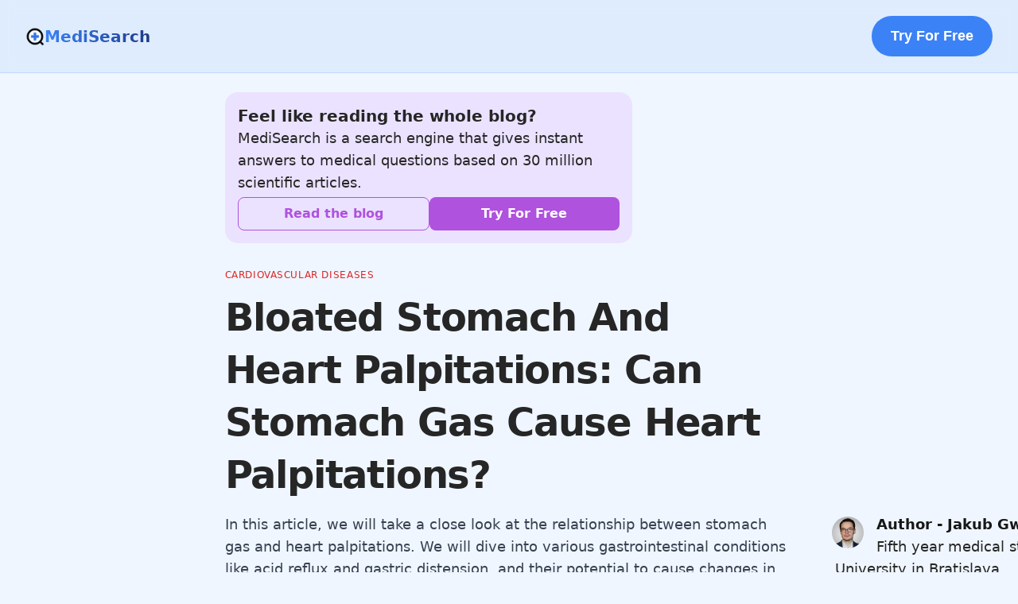

--- FILE ---
content_type: text/html; charset=utf-8
request_url: https://medisearch.io/blog/bloated-stomach-and-heart-palpitations
body_size: 14365
content:
<!DOCTYPE html><html lang="en" class="__variable_0cd39b __variable_ec24ca"><head><meta charSet="utf-8"/><meta name="viewport" content="width=device-width, initial-scale=1"/><link rel="preload" href="/blog/_next/static/media/3a8dc5763a8ae4b2-s.p.woff2" as="font" crossorigin="" type="font/woff2"/><link rel="preload" href="/blog/_next/static/media/a34f9d1faa5f3315-s.p.woff2" as="font" crossorigin="" type="font/woff2"/><link rel="stylesheet" href="/blog/_next/static/css/bee95baf061c3b47.css" data-precedence="next"/><link rel="stylesheet" href="/blog/_next/static/css/37567c539877787c.css" data-precedence="next"/><link rel="stylesheet" href="/blog/_next/static/css/098234766d691e95.css" data-precedence="next"/><link rel="preload" as="script" fetchPriority="low" href="/blog/_next/static/chunks/webpack-a94e17a252bb06f5.js"/><script src="/blog/_next/static/chunks/fd9d1056-fb4a8cdfa2853b0e.js" async=""></script><script src="/blog/_next/static/chunks/23-6ca7ee88106aa84b.js" async=""></script><script src="/blog/_next/static/chunks/main-app-693d2cd1d3938aa5.js" async=""></script><script src="/blog/_next/static/chunks/393-394963592e0c6f4e.js" async=""></script><script src="/blog/_next/static/chunks/136-2296568cfedfc581.js" async=""></script><script src="/blog/_next/static/chunks/app/layout-729705dda01c4161.js" async=""></script><script src="/blog/_next/static/chunks/aaea2bcf-bd1527c44f68be05.js" async=""></script><script src="/blog/_next/static/chunks/870fdd6f-8655a9f13321b9d9.js" async=""></script><script src="/blog/_next/static/chunks/30-aad01f9728f5266d.js" async=""></script><script src="/blog/_next/static/chunks/521-027b7a7c75ba30cc.js" async=""></script><script src="/blog/_next/static/chunks/223-3287cdb9694899bb.js" async=""></script><script src="/blog/_next/static/chunks/103-1b1dadc1e8aeeee6.js" async=""></script><script src="/blog/_next/static/chunks/826-f209c241c8d8af75.js" async=""></script><script src="/blog/_next/static/chunks/600-f1b1e4aed3b01f31.js" async=""></script><script src="/blog/_next/static/chunks/200-57126b422ecffebf.js" async=""></script><script src="/blog/_next/static/chunks/539-77024ebfd163f81f.js" async=""></script><script src="/blog/_next/static/chunks/755-12b7dd7f00531e16.js" async=""></script><script src="/blog/_next/static/chunks/199-8e11da25e5b7420c.js" async=""></script><script src="/blog/_next/static/chunks/608-014dc55d17b96bdc.js" async=""></script><script src="/blog/_next/static/chunks/app/(website)/%5Bslug%5D/page-780dd78e1246bd54.js" async=""></script><link rel="preload" href="https://www.googletagmanager.com/gtag/js?id=G-D33ZG5RH0M" as="script"/><title>Bloated Stomach And Heart Palpitations: Can Stomach Gas Cause Heart Palpitations?</title><meta name="description" content="Explore the connection between stomach gas and heart palpitations,."/><link rel="canonical" href="https://medisearch.io/blog/bloated-stomach-and-heart-palpitations"/><link rel="icon" href="/blog/img/favicon.ico"/><meta name="next-size-adjust"/><script src="/blog/_next/static/chunks/polyfills-78c92fac7aa8fdd8.js" noModule=""></script></head><body class="bg-blue-50 text-gray-800 antialiased"><script>!function(){try{var d=document.documentElement,c=d.classList;c.remove('light','dark');var e=localStorage.getItem('theme');if('system'===e||(!e&&false)){var t='(prefers-color-scheme: dark)',m=window.matchMedia(t);if(m.media!==t||m.matches){d.style.colorScheme = 'dark';c.add('dark')}else{d.style.colorScheme = 'light';c.add('light')}}else if(e){c.add(e|| '')}else{c.add('light')}if(e==='light'||e==='dark'||!e)d.style.colorScheme=e||'light'}catch(e){}}()</script><div id="navbar" class="sticky top-0 z-10 flex flex-row justify-between gap-4 border-b border-blue-200 bg-blue-100/80 p-3 backdrop-blur md:flex-row-reverse md:px-8"><div style="text-align:center"><a href="https://medisearch.io/checkout/blog?utm_id=blog_try_pro&amp;visitor_id=" target="_blank" rel="noopener noreferrer" class="discountModal_navbarProButton__nkEiM" style="margin-bottom:8px;margin-top:8px">Try For Free</a></div><a class="flex-row gap-1.5 items-center justify-center py-2 px-3 rounded-lg font-inter text-sm md:text-base font-semibold leading-normal text-center transition-colors duration-100 ease-in-out disabled:cursor-not-allowed focus-visible:outline-0 sm:focus-visible:outline sm:focus-visible:outline-2 focus-visible:outline-offset-2 bg-transparent text-black hover:bg-gray-500/30 active:bg-gray-500/60 focus-visible:outline-black disabled:bg-transparent disabled:text-gray-700 ms-auto hidden md:flex-row" href="/blog">Blog</a><a class="hidden items-center gap-4 md:flex" target="_blank" rel="noopener" href="https://medisearch.io/?placeholder=Try+asking%3A+Can+bloating+cause+heart+palpitations%3F&amp;020166484ddd1c2e7059970913f18880a20008bba51dd4c74c43a3f4b1d23e3d=bce72d10a0e6928e1fe8b58cea3f0d144cef21cb7c4b3e968d0e8ab430a9cc7e"><img alt="Bot Logo" loading="lazy" width="24" height="24" decoding="async" data-nimg="1" style="color:transparent" srcSet="/blog/_next/image?url=%2Fblog%2F_next%2Fstatic%2Fmedia%2Fbot-logo.8c3952a4.png&amp;w=32&amp;q=75 1x, /blog/_next/image?url=%2Fblog%2F_next%2Fstatic%2Fmedia%2Fbot-logo.8c3952a4.png&amp;w=48&amp;q=75 2x" src="/blog/_next/image?url=%2Fblog%2F_next%2Fstatic%2Fmedia%2Fbot-logo.8c3952a4.png&amp;w=48&amp;q=75"/><span class="bg-gradient-to-r from-blue-500 to-blue-900 bg-clip-text text-xl font-bold text-transparent">MediSearch</span></a><button class="inline-flex flex-row gap-1.5 items-center justify-center rounded-lg font-inter text-sm md:text-base font-semibold leading-normal text-center transition-colors duration-100 ease-in-out disabled:cursor-not-allowed focus-visible:outline-0 sm:focus-visible:outline sm:focus-visible:outline-2 focus-visible:outline-offset-2 bg-transparent text-blue-500 hover:bg-blue-500/20 active:bg-blue-500/30 focus-visible:outline-blue-500 disabled:text-blue-500 disabled:bg-transparent p-2.5 md:hidden" type="button" id="radix-:R139uuuja:" aria-haspopup="menu" aria-expanded="false" data-state="closed"><svg xmlns="http://www.w3.org/2000/svg" width="24" height="24" viewBox="0 0 24 24" fill="none" stroke="currentColor" stroke-width="2" stroke-linecap="round" stroke-linejoin="round" class="lucide lucide-menu"><line x1="4" x2="20" y1="12" y2="12"></line><line x1="4" x2="20" y1="6" y2="6"></line><line x1="4" x2="20" y1="18" y2="18"></line></svg></button></div><div id="main-content" class="static flex min-h-screen flex-row justify-center overflow-hidden bg-blue-50 px-4"><div class="relative mt-6 w-full max-w-[65ch] justify-self-center lg:col-span-6 lg:text-lg"><div id="top-card" class="group mb-6 flex max-w-lg flex-col gap-4 rounded-2xl bg-purple-200/60 p-4 transition-all duration-300"><p class="text-xl font-bold">Feel like reading the whole blog?</p><p class="mb-1 mt-0 text-gray-800">MediSearch is a search engine that gives instant answers to medical questions based on 30 million scientific articles.</p><div class="flex gap-4 *:flex-1"><button class="inline-flex flex-row gap-1.5 items-center justify-center py-2 px-3 rounded-lg font-inter text-sm md:text-base font-semibold leading-normal text-center transition-colors duration-100 ease-in-out disabled:cursor-not-allowed focus-visible:outline-0 sm:focus-visible:outline sm:focus-visible:outline-2 focus-visible:outline-offset-2 bg-transparent text-medipurple-500 border border-medipurple-500 hover:bg-medipurple-200 active:bg-medipurple-300 focus-visible:outline-medipurple-500 disabled:text-medipurple-400 disabled:border-medipurple-300 disabled:bg-transparent">Read the blog</button><a href="https://medisearch.io/checkout/blog?blogUrl=%2Fshare%2FcgzGa1CtQXDRABUDx9g53x&amp;utm_id=blog_try_pro&amp;visitor_id=null" target="_blank" rel="noopener noreferrer" class="inline-flex flex-row gap-1.5 items-center justify-center py-2 px-3 rounded-lg font-inter md:text-base font-semibold text-center transition-colors duration-100 ease-in-out disabled:cursor-not-allowed focus-visible:outline-0 sm:focus-visible:outline sm:focus-visible:outline-2 focus-visible:outline-offset-2 bg-medipurple-500 text-white hover:bg-medipurple-600 active:bg-medipurple-700 focus-visible:outline-medipurple-500 disabled:bg-medipurple-300 text-[16px] lg:hidden flex-1">Try For Free</a><button class="flex-row gap-1.5 items-center justify-center py-2 px-3 rounded-lg font-inter md:text-base font-semibold text-center transition-colors duration-100 ease-in-out disabled:cursor-not-allowed focus-visible:outline-0 sm:focus-visible:outline sm:focus-visible:outline-2 focus-visible:outline-offset-2 bg-medipurple-500 text-white hover:bg-medipurple-600 active:bg-medipurple-700 focus-visible:outline-medipurple-500 disabled:bg-medipurple-300 text-[16px] hidden lg:flex flex-1"><a href="https://medisearch.io/checkout/blog?blogUrl=%2Fshare%2FcgzGa1CtQXDRABUDx9g53x&amp;utm_id=blog_try_pro&amp;visitor_id=null" target="_blank" rel="noopener noreferrer">Try For Free</a></button></div></div><div class="flex gap-3"><a href="/blog/category/cardiovascular-diseases"><div class="cursor-pointer"><span class="inline-block text-xs font-medium uppercase tracking-wider   mt-2 text-red-600">Cardiovascular Diseases</span></div></a></div><h1 class="text-brand-primary mb-4 mt-2 w-full text-3xl font-bold tracking-tight dark:text-white lg:text-5xl lg:leading-snug">Bloated Stomach And Heart Palpitations: Can Stomach Gas Cause Heart Palpitations?</h1><div class="prose relative w-full dark:prose-invert prose-a:text-blue-600 lg:text-lg"><p>In this article, we will take a close look at the relationship between stomach gas and heart palpitations. We will dive into various gastrointestinal conditions like acid reflux and gastric distension, and their potential to cause changes in heart rhythm. We will also discuss the nature of heart palpitations and the factors that can cause them.</p><div class="not-prose mb-1 mt-6 flex w-full flex-col items-stretch gap-4 *:basis-1/2 md:flex-row xl:absolute xl:-right-8 xl:-top-6 xl:max-w-[18dvw] xl:translate-x-full xl:flex-col 2xl:-right-16"><div class="col-span-2 sm:col-span-1"><div class="relative float-left mb-1 mr-4 mt-1 h-10 w-10 flex-shrink-0 lg:ml-4"><img alt="Jakub Gwiazdecki" loading="lazy" decoding="async" data-nimg="fill" class="m-0 rounded-full object-cover" style="position:absolute;height:100%;width:100%;left:0;top:0;right:0;bottom:0;color:transparent" sizes="100vw" srcSet="/blog/_next/image?url=https%3A%2F%2Fcdn.sanity.io%2Fimages%2Fqlu6l4nv%2Fproduction%2Fb0b257eb4e57f1741a45b8af83cf48fa3baa4a90-300x243.png%3Fw%3D300%26auto%3Dformat&amp;w=640&amp;q=75 640w, /blog/_next/image?url=https%3A%2F%2Fcdn.sanity.io%2Fimages%2Fqlu6l4nv%2Fproduction%2Fb0b257eb4e57f1741a45b8af83cf48fa3baa4a90-300x243.png%3Fw%3D300%26auto%3Dformat&amp;w=750&amp;q=75 750w, /blog/_next/image?url=https%3A%2F%2Fcdn.sanity.io%2Fimages%2Fqlu6l4nv%2Fproduction%2Fb0b257eb4e57f1741a45b8af83cf48fa3baa4a90-300x243.png%3Fw%3D300%26auto%3Dformat&amp;w=828&amp;q=75 828w, /blog/_next/image?url=https%3A%2F%2Fcdn.sanity.io%2Fimages%2Fqlu6l4nv%2Fproduction%2Fb0b257eb4e57f1741a45b8af83cf48fa3baa4a90-300x243.png%3Fw%3D300%26auto%3Dformat&amp;w=1080&amp;q=75 1080w, /blog/_next/image?url=https%3A%2F%2Fcdn.sanity.io%2Fimages%2Fqlu6l4nv%2Fproduction%2Fb0b257eb4e57f1741a45b8af83cf48fa3baa4a90-300x243.png%3Fw%3D300%26auto%3Dformat&amp;w=1200&amp;q=75 1200w, /blog/_next/image?url=https%3A%2F%2Fcdn.sanity.io%2Fimages%2Fqlu6l4nv%2Fproduction%2Fb0b257eb4e57f1741a45b8af83cf48fa3baa4a90-300x243.png%3Fw%3D300%26auto%3Dformat&amp;w=1920&amp;q=75 1920w, /blog/_next/image?url=https%3A%2F%2Fcdn.sanity.io%2Fimages%2Fqlu6l4nv%2Fproduction%2Fb0b257eb4e57f1741a45b8af83cf48fa3baa4a90-300x243.png%3Fw%3D300%26auto%3Dformat&amp;w=2048&amp;q=75 2048w, /blog/_next/image?url=https%3A%2F%2Fcdn.sanity.io%2Fimages%2Fqlu6l4nv%2Fproduction%2Fb0b257eb4e57f1741a45b8af83cf48fa3baa4a90-300x243.png%3Fw%3D300%26auto%3Dformat&amp;w=3840&amp;q=75 3840w" src="/blog/_next/image?url=https%3A%2F%2Fcdn.sanity.io%2Fimages%2Fqlu6l4nv%2Fproduction%2Fb0b257eb4e57f1741a45b8af83cf48fa3baa4a90-300x243.png%3Fw%3D300%26auto%3Dformat&amp;w=3840&amp;q=75"/></div><div><p class="font-bold text-gray-900 dark:text-gray-400">Author - Jakub Gwiazdecki</p><div class="text-md ml-5 mr-4 text-gray-800 dark:text-gray-400"><p>Fifth year medical student at the Medical Faculty of Comenius University in Bratislava. </p></div></div></div><div class="flex select-none flex-col justify-stretch gap-2 rounded-xl border border-transparent bg-blue-100 bg-clip-border bg-origin-border p-4"><div class="flex items-center gap-3 text-start font-normal text-gray-800"><div class="flex-shrink-0 flex-grow-0"><svg xmlns="http://www.w3.org/2000/svg" width="22px" height="22px" viewBox="0 0 24 24" fill="none"><path d="M19.46 7.99999L20.25 6.24999L22 5.45999C22.39 5.27999 22.39 4.72999 22 4.54999L20.25 3.75999L19.46 1.99999C19.28 1.60999 18.73 1.60999 18.55 1.99999L17.76 3.74999L16 4.53999C15.61 4.71999 15.61 5.26999 16 5.44999L17.75 6.23999L18.54 7.99999C18.72 8.38999 19.28 8.38999 19.46 7.99999ZM11.5 9.49999L9.91004 5.99999C9.56004 5.21999 8.44004 5.21999 8.09004 5.99999L6.50004 9.49999L3.00004 11.09C2.22004 11.45 2.22004 12.56 3.00004 12.91L6.50004 14.5L8.09004 18C8.45004 18.78 9.56004 18.78 9.91004 18L11.5 14.5L15 12.91C15.78 12.55 15.78 11.44 15 11.09L11.5 9.49999ZM18.54 16L17.75 17.75L16 18.54C15.61 18.72 15.61 19.27 16 19.45L17.75 20.24L18.54 22C18.72 22.39 19.27 22.39 19.45 22L20.24 20.25L22 19.46C22.39 19.28 22.39 18.73 22 18.55L20.25 17.76L19.46 16C19.28 15.61 18.72 15.61 18.54 16Z" fill="currentColor"></path></svg></div><span class="text-md">Jakub<!-- --> used MediSearch to find sources for this blog.</span></div><div class="flex items-center gap-3 text-start font-normal text-gray-800"><div class="flex-shrink-0 flex-grow-0"><svg xmlns="http://www.w3.org/2000/svg" width="22px" height="22px" viewBox="0 0 24 24" fill="none"><path d="M19.46 7.99999L20.25 6.24999L22 5.45999C22.39 5.27999 22.39 4.72999 22 4.54999L20.25 3.75999L19.46 1.99999C19.28 1.60999 18.73 1.60999 18.55 1.99999L17.76 3.74999L16 4.53999C15.61 4.71999 15.61 5.26999 16 5.44999L17.75 6.23999L18.54 7.99999C18.72 8.38999 19.28 8.38999 19.46 7.99999ZM11.5 9.49999L9.91004 5.99999C9.56004 5.21999 8.44004 5.21999 8.09004 5.99999L6.50004 9.49999L3.00004 11.09C2.22004 11.45 2.22004 12.56 3.00004 12.91L6.50004 14.5L8.09004 18C8.45004 18.78 9.56004 18.78 9.91004 18L11.5 14.5L15 12.91C15.78 12.55 15.78 11.44 15 11.09L11.5 9.49999ZM18.54 16L17.75 17.75L16 18.54C15.61 18.72 15.61 19.27 16 19.45L17.75 20.24L18.54 22C18.72 22.39 19.27 22.39 19.45 22L20.24 20.25L22 19.46C22.39 19.28 22.39 18.73 22 18.55L20.25 17.76L19.46 16C19.28 15.61 18.72 15.61 18.54 16Z" fill="currentColor"></path></svg></div><span class="text-md">MediSearch gives instant answers to medical questions based on 30 million scientific articles.</span></div></div></div></div><article class="prose mt-10 dark:prose-invert prose-a:text-blue-600 lg:mt-10 lg:text-lg"><h2 id="can-stomach-gas-cause-heart-palpitations">Can Stomach Gas Cause Heart Palpitations?</h2><p>Stomach gas itself can not directly cause Heart Palpitations. However, certain conditions related to the digestive tract system have been associated with palpitations or changes in heart rhythm.</p><p>One such condition is gastroesophageal reflux disease (GERD) <!-- -->[<a href="https://www.healthline.com/health/gerd/can-acid-reflux-cause-heart-palpitations" rel="noopener" target="_blank">1</a>]<!-- -->. The mechanism behind this is based on the symptoms of GERD. Chest tightness, which can be how this condition presents, can cause anxiety leading to palpitations <!-- -->[<a href="https://pubmed.ncbi.nlm.nih.gov/29764738/" rel="noopener" target="_blank">2</a>]<!-- -->.</p><p>Another condition is gastric distension. It is the stretching of the stomach due to the accumulation of gas or food. Studies have shown that gastric distension leads to temporary abnormal electrical activity [<a href="https://pubmed.ncbi.nlm.nih.gov/34612062/" rel="noopener" target="_blank">3</a>]. In some cases, severe gastric distension combined with a high abnormal electric activity has been associated with severe bradycardia (slow heart rate) and even shock [<a href="https://pubmed.ncbi.nlm.nih.gov/28602457/" rel="noopener" target="_blank">4</a>]. </p><p>Also, gastric volvulus can impact the heartbeat. It is a condition where the stomach twists upon itself. This twisting can lead to cardiac arrhythmias. An example of that is a patient with gastric volvulus experienced <a href="/blog/life-expectancy-with-ventricular-tachycardia">supraventricular Tachycardia</a>, which resolved upon the correction of the volvulus [<a href="https://pubmed.ncbi.nlm.nih.gov/36968880/" rel="noopener" target="_blank">5</a>].</p><h2 id="what-are-heart-palpitations">What are heart palpitations?</h2><p>Normally a human does not notice the beating heart. However, sometimes you may notice changes in your heartbeat. Those changes are what is referred to as palpitations. The sensation may be normal and predictable, like a racing heart following a run. They become especially alarming when occurring at rest [<a href="https://www.healthline.com/health/heart/when-to-worry-about-heart-palpitations" rel="noopener" target="_blank">6</a>]. Worrying heart palpitations are often referred to as sensations that the heart is missing a beat, adding an extra beat, or beating too hard or too fast. This sensation may be felt in the chest, neck, or throat [<a href="https://www.healthline.com/health/heart-palpitations" rel="noopener" target="_blank">7</a>]. They are usually described as an unpleasant feeling of the heartbeat. It is perceived as particularly fast, irregular, or intense [<a href="https://pubmed.ncbi.nlm.nih.gov/21416818/" rel="noopener" target="_blank">8</a>].</p><p>Mostly, heart palpitations are harmless and self-resolve without treatment. But in other cases, persistent repetitive heart palpitations are an indication of a serious underlying condition <!-- -->[<a href="https://www.healthline.com/health/heart-palpitations" rel="noopener" target="_blank">7</a>]<!-- -->.</p><h2 id="what-can-cause-heart-palpitations">What can cause heart palpitations?</h2><p>There are multiple factors which can cause heart palpitations. Among the common cause is an overactive thyroid, known as hyperthyroidism. In this condition, the heart is overstimulated by the high amount of thyroid hormones. As a result, the metabolism and even the proteins within the cardiac cells start changing and rhythm abnormalities can arise. Other medical conditions leading to heart palpitations include anemia, pregnancy. However, often the cause is heart valve diseases or heart disease, like heart failure <!-- -->[<a href="https://www.healthline.com/health/gerd/can-acid-reflux-cause-heart-palpitations" rel="noopener" target="_blank">1</a>]<!-- -->.</p><p>The only physiological situations when palpitations can be felt are stress, especially extreme, and physical exercise. Here the hormones and the brain get the heart ready to deliver the best support for the muscles to run, or in stress to run away.</p><p>When talking about the brain, it has to be mentioned that it controls the nerves supplying the heart. The sympathetic nervous system is responsible for the heart stimulation in stress. However, a stimulus for the brain to do so can also come your own thoughts. This happens in psychological conditions like <a href="/blog/dicyclomine-for-anxiety">anxiety</a> or <a href="/blog/understanding-silent-panic-attacks">panic disorders</a>. In these disorders, heart palpitations can also occur as a result of a pathological stress reaction based on no outside stressor[<a href="https://www.healthline.com/health/heart-disease/heart-palpitations-after-eating" rel="noopener" target="_blank">9</a>].</p><p>Additionally, medications and substances, such as <a href="/blog/does-xanax-cause-or-help-heart-palpitations">Xanax</a> or <a href="/blog/does-ativan-cause-or-help-heart-palpitations">Ativan can also trigger heart palpitations</a>. The list of substances which can produce palpitations as a side effect is long [<a href="https://www.healthline.com/health/heart-disease/heart-palpitations-after-eating" rel="noopener" target="_blank">9</a>]. Here are a few of them.</p><h2 id="what-substances-can-cause-heart-palpitations">What substances can cause heart palpitations?</h2><p>Heart palpitations can be caused by a variety of substances. These include:<br/></p><ul><li>Stimulants<!-- -->: Such as caffeinated beverages and foods, tobacco products, cannabis, certain cold and cough medications, appetite suppressants, drugs used to treat mental health conditions, high blood pressure medications, and illegal drugs like cocaine, methamphetamine, or other amphetamines <a href="https://www.healthline.com/health/how-to-stop-heart-palpitations">[24]</a>.</li><li>Certain medications<!-- -->: Including over-the-counter products like cold medications and decongestants with a stimulant effect, medications for asthma, heart disease, high blood pressure, thyroid hormones, certain antibiotics, and amphetamines <a href="https://www.healthline.com/health/heart-disease/heart-palpitations-after-eating">[25]</a>.</li><li>Energy drinks<!-- -->: A study reported that 19% of college students who consumed energy drinks experienced heart palpitations <a href="https://www.healthline.com/health/heart-disease/heart-palpitations-after-eating">[26]</a>.</li><li>E-cigarettes<!-- -->: Acute inhalation of e-cigarette aerosols can disturb cardiac conduction, leading to heart palpitations <a href="https://pubmed.ncbi.nlm.nih.gov/36284091/">[27]</a>.</li><li>Certain drugs<!-- -->: Including beta 1-sympathomimetics, beta 1-blockers, cardiac glycosides, antidysrhythmics, inhalational general anaesthetics, methylxanthine, and anthracycline cytostatics can have cardiotoxic effects <a href="https://pubmed.ncbi.nlm.nih.gov/7812689/">[28]</a>.</li><li>Alcohol<!-- -->: Excessive alcohol use can affect electrical signaling in the heart, increasing the chance of developing atrial fibrillation <a href="https://www.mayoclinic.org/diseases-conditions/heart-arrhythmia/symptoms-causes/syc-20350668">[29]</a>.</li></ul><p>Caffeine, nicotine, or illegal drug use: Stimulants can cause the heart to beat faster and may lead to the development of more-serious arrhythmias <a href="https://www.mayoclinic.org/diseases-conditions/heart-arrhythmia/symptoms-causes/syc-20350668" rel="noopener" target="_blank">[29]</a>.</p><p>Changes in hormonal levels in <a href="/blog/menstrual-cycle-and-heart-palpitations">menstrual cycles and menopause can cause palpitations</a> too. In menopause, hot flashes are often accompanied by palpitations. Also, during pregnancy, hormonal changes can lead to heart rate changes [<a href="https://www.healthline.com/health/heart-disease/heart-palpitations-after-eating" rel="noopener" target="_blank">9</a>].</p><p>The most concerning causes of heart palpitations are cardiac problems. An indication for them is cardiovascular disease or a family history of similar symptoms or diseases. Heart palpitations of cardiovascular origin occur at unexpected situations. They can start at work, or before and during sleep [<a href="https://pubmed.ncbi.nlm.nih.gov/29431371/" rel="noopener" target="_blank">10</a>]. Some of the non-rhythm-related conditions include mitral valve prolapse, pericarditis, and congestive heart failure [<a href="https://pubmed.ncbi.nlm.nih.gov/15742913/" rel="noopener" target="_blank">11</a>].</p><p>In rare cases, palpitations can be caused by seizures. Epilepsy is a differential diagnosis, especially of episodic palpitations <!-- -->[<a href="https://pubmed.ncbi.nlm.nih.gov/23862049/" rel="noopener" target="_blank">12</a>]<!-- -->.</p><h2 id="what-are-gases-in-the-gastrointestinal-tract">What are gases in the gastrointestinal tract?</h2><p>Gases in the digestive tract arise in a natural way during the digestion process. They are produced by the metabolic activity of the gut bacteria. Gas production can be particularly high in high-carbohydrate diets <!-- -->[<a href="https://pubmed.ncbi.nlm.nih.gov/24443061/" rel="noopener" target="_blank">13</a>]<!-- -->. Normally the gases found in the GI tract are composed of a mixture of nitrogen, oxygen, carbon dioxide, hydrogen, and methane <!-- -->[<a href="https://pubmed.ncbi.nlm.nih.gov/34623578/" rel="noopener" target="_blank">14</a>]<!-- -->.</p><p>The most prevalent part of the gases is nitrogen. It makes up approximately 65.1% of the total gas composition. With smaller parts, it is followed by oxygen and carbon dioxide. The concentrations sum at 2.3% and 9.9%, respectively. Hydrogen and methane are present in smaller amounts, with concentrations of 2.9% and 14.4% <!-- -->[<a href="https://pubmed.ncbi.nlm.nih.gov/34623578/" rel="noopener" target="_blank">14</a>]<!-- -->. The accumulated gases in the large intestine are eliminated either through the rectum or via absorption into the bloodstream. Interestingly, only a small part of about 23% of the gas produced is eliminated through the rectum. The rest is absorbed into the blood or metabolized by gas-consuming bacteria <!-- -->[<a href="https://pubmed.ncbi.nlm.nih.gov/25581042/" rel="noopener" target="_blank">15</a>]<!-- -->.</p><h2 id="what-causes-a-bloated-stomach">What causes a bloated stomach?</h2><p>Various factors can cause a bloated stomach. A common cause is eating too quickly or consuming large amounts of food. This leads to discomfort and bloating. Additionally, when food is eaten fast, air is often consumed with it and also fills the stomach [<a href="https://www.healthline.com/health/how-to-debloat" rel="noopener" target="_blank">16</a>, <a href="https://www.healthline.com/health/bloating-vs-fat" rel="noopener" target="_blank">17</a>].</p><p>However, a gas-produced intestine distention arises often due to food allergies and intolerances. Among popular allergies are those against lactose, fructose, eggs, wheat, soy, and gluten. [<a href="https://www.healthline.com/health/how-to-debloat" rel="noopener" target="_blank">16</a>]. Similarly, certain foods and drinks can increase gas production leading to bloating. These include mostly carbonated beverages, and foods high in fiber like beans and lentils [<a href="https://www.healthline.com/health/how-to-debloat" rel="noopener" target="_blank">16</a>].</p><p>Gasses can also buildup in the intestines. They often follow gastrointestinal issues or disorders. For example, constipation, where stool stays in the colon longer than it should, leads to obstruction and accumulation of gases. Together the stool and gases lead to painful bloating [<a href="https://www.healthline.com/health/bloating-vs-fat" rel="noopener" target="_blank">17</a>].</p><p>Also, certain medical conditions of the GI tract can cause bloating. These include inflammatory bowel disease, small intestinal bacterial overgrowth (SIBO), gluten intolerance, irritable bowel syndrome (IBS), as well as parasitic infections <!-- -->[<a href="https://www.healthline.com/health/bloating-vs-fat" rel="noopener" target="_blank">17</a>]<!-- -->. An inflammation of the gastric lining, gastritis, can also cause bloating <!-- -->[<a href="https://www.healthline.com/health/does-gastritis-cause-bloating" rel="noopener" target="_blank">18</a>]<!-- -->.</p><h2 id="how-to-mind-a-bloated-stomach">How to mind a bloated stomach?</h2><p>Prevention is always better than treatment. It is practically impossible not to produce any gases, but there are ways how to produce just the right amount. These ways involve a combination of dietary changes and lifestyle changes.</p><p>Firstly, hydration is key in the digestive process and supports the smooth passing of the stool. The recommended dose is 11 cups (women) to 15 cups (men) of water (2.7 to 3.7 l) per day [<a href="https://www.healthline.com/health/digestive-health/gas-vs-bloating" rel="noopener" target="_blank">19</a>].</p><p>Secondly, regular physical activity helps in proper bowel movement preventing gas build-up. Healthy adults should aim for at least 30 minutes of moderate exercise per day <!-- -->[<a href="https://www.healthline.com/health/why-do-i-keep-farting" rel="noopener" target="_blank">20</a>]<!-- -->.</p><p>The dietary changes include eating more fiber to softer stools <!-- -->[<a href="https://pubmed.ncbi.nlm.nih.gov/15479674/" rel="noopener" target="_blank">21</a>]<!-- -->. In some cases keeping a food journal can help to identify foods that cause bloating. The identification follows the exclusion of a certain food for a few days. During that time the intestine should be observed to look for any changes. When a certain trigger is identified it is enough to mind it <!-- -->[<a href="https://www.healthline.com/health/stomach-gas-symptoms" rel="noopener" target="_blank">22</a>]<!-- -->.</p><p>Eating habits are also important. In the case of a person with a sensitive GI tract eating smaller meals more often throughout the day can limit stress on the digestive organs <!-- -->[<a href="https://www.healthline.com/health/farting-blood" rel="noopener" target="_blank">23</a>]<!-- -->. A rule applying to all humans is the rule of slow eating and drinking. It is recommended to slow down as it not only improves the mixing of the food with the saliva. The main reason is that it can reduce the amount of air swallowed <!-- -->[<a href="https://www.healthline.com/health/why-do-i-keep-farting" rel="noopener" target="_blank">20</a>]<!-- -->.</p><p>In situations when none of the eating habits and lifestyle changes bring any results, special drugs can help. Over-the-counter treatments for excess gas are widely available. Examples of such are simethicone (Gas-X, Mylanta Gas) or Beano <!-- -->[<a href="https://www.healthline.com/health/farting-blood" rel="noopener" target="_blank">23</a>, <a href="https://www.healthline.com/health/stomach-gas-symptoms" rel="noopener" target="_blank">22</a>]<!-- -->.</p></article><div class="flex justify-center mt-4"><div style="text-align:center"><a href="https://medisearch.io/checkout/blog?utm_id=blog_try_pro&amp;visitor_id=" target="_blank" rel="noopener noreferrer" class="discountModal_navbarProButton__nkEiM" style="margin-bottom:8px;margin-top:8px">Try For Free</a></div></div><div class="mt-4 flex flex-col justify-between gap-4 sm:flex-row-reverse sm:items-start" id="view-all"><a class="group flex shrink-0 items-center gap-2 p-2 py-4 text-blue-600 hover:underline" href="/blog"><svg xmlns="http://www.w3.org/2000/svg" width="24" height="24" viewBox="0 0 24 24" fill="none" stroke="currentColor" stroke-width="2" stroke-linecap="round" stroke-linejoin="round" class="lucide lucide-arrow-left inline-block h-4 w-4 shrink-0 transition-all"><path d="m12 19-7-7 7-7"></path><path d="M19 12H5"></path></svg>View all posts</a></div></div></div><div id="intersection-observer" style="height:1px;width:100%;background-color:transparent"></div><div class="bg-blue-50 w-full"><div class="container mx-auto px-8 xl:px-5  max-w-screen-lg py-5 lg:py-8 border-t border-gray-100 dark:border-gray-800"></div></div><script src="/blog/_next/static/chunks/webpack-a94e17a252bb06f5.js" async=""></script><script>(self.__next_f=self.__next_f||[]).push([0]);self.__next_f.push([2,null])</script><script>self.__next_f.push([1,"1:HL[\"/blog/_next/static/media/3a8dc5763a8ae4b2-s.p.woff2\",\"font\",{\"crossOrigin\":\"\",\"type\":\"font/woff2\"}]\n2:HL[\"/blog/_next/static/media/a34f9d1faa5f3315-s.p.woff2\",\"font\",{\"crossOrigin\":\"\",\"type\":\"font/woff2\"}]\n3:HL[\"/blog/_next/static/css/bee95baf061c3b47.css\",\"style\"]\n4:HL[\"/blog/_next/static/css/37567c539877787c.css\",\"style\"]\n5:HL[\"/blog/_next/static/css/098234766d691e95.css\",\"style\"]\n"])</script><script>self.__next_f.push([1,"6:I[95751,[],\"\"]\n9:I[39275,[],\"\"]\nb:I[61343,[],\"\"]\nc:I[44616,[\"393\",\"static/chunks/393-394963592e0c6f4e.js\",\"136\",\"static/chunks/136-2296568cfedfc581.js\",\"185\",\"static/chunks/app/layout-729705dda01c4161.js\"],\"default\"]\nd:I[75810,[\"393\",\"static/chunks/393-394963592e0c6f4e.js\",\"136\",\"static/chunks/136-2296568cfedfc581.js\",\"185\",\"static/chunks/app/layout-729705dda01c4161.js\"],\"Providers\"]\n13:I[76130,[],\"\"]\na:[\"slug\",\"bloated-stomach-and-heart-palpitations\",\"d\"]\ne:{\"fontFamily\":\"system-ui,\\\"Segoe UI\\\",Roboto,Helvetica,Arial,sans-serif,\\\"Apple Color Emoji\\\",\\\"Segoe UI Emoji\\\"\",\"height\":\"100vh\",\"textAlign\":\"center\",\"display\":\"flex\",\"flexDirection\":\"column\",\"alignItems\":\"center\",\"justifyContent\":\"center\"}\nf:{\"display\":\"inline-block\",\"margin\":\"0 20px 0 0\",\"padding\":\"0 23px 0 0\",\"fontSize\":24,\"fontWeight\":500,\"verticalAlign\":\"top\",\"lineHeight\":\"49px\"}\n10:{\"display\":\"inline-block\"}\n11:{\"fontSize\":14,\"fontWeight\":400,\"lineHeight\":\"49px\",\"margin\":0}\n14:[]\n"])</script><script>self.__next_f.push([1,"0:[[[\"$\",\"link\",\"0\",{\"rel\":\"stylesheet\",\"href\":\"/blog/_next/static/css/bee95baf061c3b47.css\",\"precedence\":\"next\",\"crossOrigin\":\"$undefined\"}],[\"$\",\"link\",\"1\",{\"rel\":\"stylesheet\",\"href\":\"/blog/_next/static/css/37567c539877787c.css\",\"precedence\":\"next\",\"crossOrigin\":\"$undefined\"}]],[\"$\",\"$L6\",null,{\"buildId\":\"lgq3sPKELPbIFnmv1R3CS\",\"assetPrefix\":\"/blog\",\"initialCanonicalUrl\":\"/bloated-stomach-and-heart-palpitations\",\"initialTree\":[\"\",{\"children\":[\"(website)\",{\"children\":[[\"slug\",\"bloated-stomach-and-heart-palpitations\",\"d\"],{\"children\":[\"__PAGE__\",{}]}]}]},\"$undefined\",\"$undefined\",true],\"initialSeedData\":[\"\",{\"children\":[\"(website)\",{\"children\":[[\"slug\",\"bloated-stomach-and-heart-palpitations\",\"d\"],{\"children\":[\"__PAGE__\",{},[[\"$L7\",\"$L8\"],null],null]},[\"$\",\"$L9\",null,{\"parallelRouterKey\":\"children\",\"segmentPath\":[\"children\",\"(website)\",\"children\",\"$a\",\"children\"],\"error\":\"$undefined\",\"errorStyles\":\"$undefined\",\"errorScripts\":\"$undefined\",\"template\":[\"$\",\"$Lb\",null,{}],\"templateStyles\":\"$undefined\",\"templateScripts\":\"$undefined\",\"notFound\":\"$undefined\",\"notFoundStyles\":\"$undefined\",\"styles\":[[\"$\",\"link\",\"0\",{\"rel\":\"stylesheet\",\"href\":\"/blog/_next/static/css/098234766d691e95.css\",\"precedence\":\"next\",\"crossOrigin\":\"$undefined\"}]]}],null]},[\"$\",\"$L9\",null,{\"parallelRouterKey\":\"children\",\"segmentPath\":[\"children\",\"(website)\",\"children\"],\"error\":\"$undefined\",\"errorStyles\":\"$undefined\",\"errorScripts\":\"$undefined\",\"template\":[\"$\",\"$Lb\",null,{}],\"templateStyles\":\"$undefined\",\"templateScripts\":\"$undefined\",\"notFound\":[[\"$\",\"title\",null,{\"children\":\"404: This page could not be found.\"}],[\"$\",\"div\",null,{\"style\":{\"fontFamily\":\"system-ui,\\\"Segoe UI\\\",Roboto,Helvetica,Arial,sans-serif,\\\"Apple Color Emoji\\\",\\\"Segoe UI Emoji\\\"\",\"height\":\"100vh\",\"textAlign\":\"center\",\"display\":\"flex\",\"flexDirection\":\"column\",\"alignItems\":\"center\",\"justifyContent\":\"center\"},\"children\":[\"$\",\"div\",null,{\"children\":[[\"$\",\"style\",null,{\"dangerouslySetInnerHTML\":{\"__html\":\"body{color:#000;background:#fff;margin:0}.next-error-h1{border-right:1px solid rgba(0,0,0,.3)}@media (prefers-color-scheme:dark){body{color:#fff;background:#000}.next-error-h1{border-right:1px solid rgba(255,255,255,.3)}}\"}}],[\"$\",\"h1\",null,{\"className\":\"next-error-h1\",\"style\":{\"display\":\"inline-block\",\"margin\":\"0 20px 0 0\",\"padding\":\"0 23px 0 0\",\"fontSize\":24,\"fontWeight\":500,\"verticalAlign\":\"top\",\"lineHeight\":\"49px\"},\"children\":\"404\"}],[\"$\",\"div\",null,{\"style\":{\"display\":\"inline-block\"},\"children\":[\"$\",\"h2\",null,{\"style\":{\"fontSize\":14,\"fontWeight\":400,\"lineHeight\":\"49px\",\"margin\":0},\"children\":\"This page could not be found.\"}]}]]}]}]],\"notFoundStyles\":[],\"styles\":null}],null]},[[\"$\",\"html\",null,{\"lang\":\"en\",\"suppressHydrationWarning\":true,\"className\":\"__variable_0cd39b __variable_ec24ca\",\"children\":[\"$\",\"body\",null,{\"className\":\"bg-blue-50 text-gray-800 antialiased\",\"children\":[\"$\",\"$Lc\",null,{\"children\":[\"$\",\"$Ld\",null,{\"children\":[\"$\",\"$L9\",null,{\"parallelRouterKey\":\"children\",\"segmentPath\":[\"children\"],\"error\":\"$undefined\",\"errorStyles\":\"$undefined\",\"errorScripts\":\"$undefined\",\"template\":[\"$\",\"$Lb\",null,{}],\"templateStyles\":\"$undefined\",\"templateScripts\":\"$undefined\",\"notFound\":[[\"$\",\"title\",null,{\"children\":\"404: This page could not be found.\"}],[\"$\",\"div\",null,{\"style\":\"$e\",\"children\":[\"$\",\"div\",null,{\"children\":[[\"$\",\"style\",null,{\"dangerouslySetInnerHTML\":{\"__html\":\"body{color:#000;background:#fff;margin:0}.next-error-h1{border-right:1px solid rgba(0,0,0,.3)}@media (prefers-color-scheme:dark){body{color:#fff;background:#000}.next-error-h1{border-right:1px solid rgba(255,255,255,.3)}}\"}}],[\"$\",\"h1\",null,{\"className\":\"next-error-h1\",\"style\":\"$f\",\"children\":\"404\"}],[\"$\",\"div\",null,{\"style\":\"$10\",\"children\":[\"$\",\"h2\",null,{\"style\":\"$11\",\"children\":\"This page could not be found.\"}]}]]}]}]],\"notFoundStyles\":[],\"styles\":null}]}]}]}]}],null],null],\"couldBeIntercepted\":false,\"initialHead\":[false,\"$L12\"],\"globalErrorComponent\":\"$13\",\"missingSlots\":\"$W14\"}]]\n"])</script><script>self.__next_f.push([1,"15:I[84080,[\"218\",\"static/chunks/aaea2bcf-bd1527c44f68be05.js\",\"676\",\"static/chunks/870fdd6f-8655a9f13321b9d9.js\",\"30\",\"static/chunks/30-aad01f9728f5266d.js\",\"521\",\"static/chunks/521-027b7a7c75ba30cc.js\",\"223\",\"static/chunks/223-3287cdb9694899bb.js\",\"103\",\"static/chunks/103-1b1dadc1e8aeeee6.js\",\"393\",\"static/chunks/393-394963592e0c6f4e.js\",\"826\",\"static/chunks/826-f209c241c8d8af75.js\",\"600\",\"static/chunks/600-f1b1e4aed3b01f31.js\",\"200\",\"static/chunks/200-57126b422ecffebf.js\",\"136\",\"static/chunks/136-2296568cfedfc581.js\",\"539\",\"static/chunks/539-77024ebfd163f81f.js\",\"755\",\"static/chunks/755-12b7dd7f00531e16.js\",\"199\",\"static/chunks/199-8e11da25e5b7420c.js\",\"608\",\"static/chunks/608-014dc55d17b96bdc.js\",\"928\",\"static/chunks/app/(website)/%5Bslug%5D/page-780dd78e1246bd54.js\"],\"\"]\n16:I[55621,[\"218\",\"static/chunks/aaea2bcf-bd1527c44f68be05.js\",\"676\",\"static/chunks/870fdd6f-8655a9f13321b9d9.js\",\"30\",\"static/chunks/30-aad01f9728f5266d.js\",\"521\",\"static/chunks/521-027b7a7c75ba30cc.js\",\"223\",\"static/chunks/223-3287cdb9694899bb.js\",\"103\",\"static/chunks/103-1b1dadc1e8aeeee6.js\",\"393\",\"static/chunks/393-394963592e0c6f4e.js\",\"826\",\"static/chunks/826-f209c241c8d8af75.js\",\"600\",\"static/chunks/600-f1b1e4aed3b01f31.js\",\"200\",\"static/chunks/200-57126b422ecffebf.js\",\"136\",\"static/chunks/136-2296568cfedfc581.js\",\"539\",\"static/chunks/539-77024ebfd163f81f.js\",\"755\",\"static/chunks/755-12b7dd7f00531e16.js\",\"199\",\"static/chunks/199-8e11da25e5b7420c.js\",\"608\",\"static/chunks/608-014dc55d17b96bdc.js\",\"928\",\"static/chunks/app/(website)/%5Bslug%5D/page-780dd78e1246bd54.js\"],\"AdditionalQuestionsProvider\"]\n17:I[35361,[\"218\",\"static/chunks/aaea2bcf-bd1527c44f68be05.js\",\"676\",\"static/chunks/870fdd6f-8655a9f13321b9d9.js\",\"30\",\"static/chunks/30-aad01f9728f5266d.js\",\"521\",\"static/chunks/521-027b7a7c75ba30cc.js\",\"223\",\"static/chunks/223-3287cdb9694899bb.js\",\"103\",\"static/chunks/103-1b1dadc1e8aeeee6.js\",\"393\",\"static/chunks/393-394963592e0c6f4e.js\",\"826\",\"static/chunks/826-f209c241c8d8af75.js\",\"600\",\"static/chunks/600-f1b1e4aed3b01f31.js\",\"200\",\"static"])</script><script>self.__next_f.push([1,"/chunks/200-57126b422ecffebf.js\",\"136\",\"static/chunks/136-2296568cfedfc581.js\",\"539\",\"static/chunks/539-77024ebfd163f81f.js\",\"755\",\"static/chunks/755-12b7dd7f00531e16.js\",\"199\",\"static/chunks/199-8e11da25e5b7420c.js\",\"608\",\"static/chunks/608-014dc55d17b96bdc.js\",\"928\",\"static/chunks/app/(website)/%5Bslug%5D/page-780dd78e1246bd54.js\"],\"PlaceholderProvider\"]\n18:I[38827,[\"218\",\"static/chunks/aaea2bcf-bd1527c44f68be05.js\",\"676\",\"static/chunks/870fdd6f-8655a9f13321b9d9.js\",\"30\",\"static/chunks/30-aad01f9728f5266d.js\",\"521\",\"static/chunks/521-027b7a7c75ba30cc.js\",\"223\",\"static/chunks/223-3287cdb9694899bb.js\",\"103\",\"static/chunks/103-1b1dadc1e8aeeee6.js\",\"393\",\"static/chunks/393-394963592e0c6f4e.js\",\"826\",\"static/chunks/826-f209c241c8d8af75.js\",\"600\",\"static/chunks/600-f1b1e4aed3b01f31.js\",\"200\",\"static/chunks/200-57126b422ecffebf.js\",\"136\",\"static/chunks/136-2296568cfedfc581.js\",\"539\",\"static/chunks/539-77024ebfd163f81f.js\",\"755\",\"static/chunks/755-12b7dd7f00531e16.js\",\"199\",\"static/chunks/199-8e11da25e5b7420c.js\",\"608\",\"static/chunks/608-014dc55d17b96bdc.js\",\"928\",\"static/chunks/app/(website)/%5Bslug%5D/page-780dd78e1246bd54.js\"],\"SharelinkProvider\"]\n19:I[80882,[\"218\",\"static/chunks/aaea2bcf-bd1527c44f68be05.js\",\"676\",\"static/chunks/870fdd6f-8655a9f13321b9d9.js\",\"30\",\"static/chunks/30-aad01f9728f5266d.js\",\"521\",\"static/chunks/521-027b7a7c75ba30cc.js\",\"223\",\"static/chunks/223-3287cdb9694899bb.js\",\"103\",\"static/chunks/103-1b1dadc1e8aeeee6.js\",\"393\",\"static/chunks/393-394963592e0c6f4e.js\",\"826\",\"static/chunks/826-f209c241c8d8af75.js\",\"600\",\"static/chunks/600-f1b1e4aed3b01f31.js\",\"200\",\"static/chunks/200-57126b422ecffebf.js\",\"136\",\"static/chunks/136-2296568cfedfc581.js\",\"539\",\"static/chunks/539-77024ebfd163f81f.js\",\"755\",\"static/chunks/755-12b7dd7f00531e16.js\",\"199\",\"static/chunks/199-8e11da25e5b7420c.js\",\"608\",\"static/chunks/608-014dc55d17b96bdc.js\",\"928\",\"static/chunks/app/(website)/%5Bslug%5D/page-780dd78e1246bd54.js\"],\"HasConvertedProvider\"]\n1a:I[17608,[\"218\",\"static/chunks/aaea2bcf-bd1527c44f68be05.js\",\"676\",\"static/c"])</script><script>self.__next_f.push([1,"hunks/870fdd6f-8655a9f13321b9d9.js\",\"30\",\"static/chunks/30-aad01f9728f5266d.js\",\"521\",\"static/chunks/521-027b7a7c75ba30cc.js\",\"223\",\"static/chunks/223-3287cdb9694899bb.js\",\"103\",\"static/chunks/103-1b1dadc1e8aeeee6.js\",\"393\",\"static/chunks/393-394963592e0c6f4e.js\",\"826\",\"static/chunks/826-f209c241c8d8af75.js\",\"600\",\"static/chunks/600-f1b1e4aed3b01f31.js\",\"200\",\"static/chunks/200-57126b422ecffebf.js\",\"136\",\"static/chunks/136-2296568cfedfc581.js\",\"539\",\"static/chunks/539-77024ebfd163f81f.js\",\"755\",\"static/chunks/755-12b7dd7f00531e16.js\",\"199\",\"static/chunks/199-8e11da25e5b7420c.js\",\"608\",\"static/chunks/608-014dc55d17b96bdc.js\",\"928\",\"static/chunks/app/(website)/%5Bslug%5D/page-780dd78e1246bd54.js\"],\"default\"]\n8:[[[\"$\",\"$L15\",null,{\"src\":\"https://www.googletagmanager.com/gtag/js?id=G-D33ZG5RH0M\"}],[\"$\",\"$L15\",null,{\"id\":\"google-analytics\",\"children\":\"\\n          window.dataLayer = window.dataLayer || [];\\n          function gtag(){dataLayer.push(arguments);}\\n          gtag('js', new Date());\\n          \\n          gtag('config', 'G-D33ZG5RH0M');\\n          \"}]],[\"$\",\"$L16\",null,{\"data\":[{\"question\":\"Can stomach gas lead to heart palpitations?\",\"sharelink\":\"https://medisearch.io/share/jezCpvfSytjY44m5D3m3Uq\"},{\"question\":\"What is gastric distension and its effects?\",\"sharelink\":\"https://medisearch.io/share/5e26c67RsHZRxzoP3Z73Pc\"},{\"question\":\"How can gastric volvulus impact heart rhythm?\",\"sharelink\":\"https://medisearch.io/share/2A4mLnSebAtriaXjLjknoK\"},{\"question\":\"Can anxiety trigger heart palpitations?\",\"sharelink\":\"https://medisearch.io/share/dgejAQY5A6979REYhroucF\"},{\"question\":\"What dietary changes can alleviate bloating?\",\"sharelink\":\"https://medisearch.io/share/2MYc9owguTbtB2a9fDyzdW\"},{\"question\":\"Can food allergies cause intestinal gas buildup?\",\"sharelink\":\"https://medisearch.io/share/f2ABrfm4Fw9CyBSSxPXyMX\"}],\"children\":[\"$\",\"$L17\",null,{\"rawPlaceholder\":\"Can bloating cause heart palpitations?\",\"answerSharelink\":\"https://medisearch.io/share/cgzGa1CtQXDRABUDx9g53x\",\"children\":[\"$\",\"$L18\",null,{\"rawShareli"])</script><script>self.__next_f.push([1,"nk\":\"https://medisearch.io/share/cgzGa1CtQXDRABUDx9g53x\",\"children\":[\"$\",\"$L19\",null,{\"children\":[[\"$\",\"$L1a\",null,{\"variant\":\"ConvertToPro\"}],\"$L1b\",[\"$\",\"div\",null,{\"className\":\"bg-blue-50 w-full\",\"children\":[\"$\",\"div\",null,{\"className\":\"container mx-auto px-8 xl:px-5  max-w-screen-lg py-5 lg:py-8 border-t border-gray-100 dark:border-gray-800\",\"children\":\"$undefined\"}]}]]}]}]}]}]]\n12:[[\"$\",\"meta\",\"0\",{\"name\":\"viewport\",\"content\":\"width=device-width, initial-scale=1\"}],[\"$\",\"meta\",\"1\",{\"charSet\":\"utf-8\"}],[\"$\",\"title\",\"2\",{\"children\":\"Bloated Stomach And Heart Palpitations: Can Stomach Gas Cause Heart Palpitations?\"}],[\"$\",\"meta\",\"3\",{\"name\":\"description\",\"content\":\"Explore the connection between stomach gas and heart palpitations,.\"}],[\"$\",\"link\",\"4\",{\"rel\":\"canonical\",\"href\":\"https://medisearch.io/blog/bloated-stomach-and-heart-palpitations\"}],[\"$\",\"link\",\"5\",{\"rel\":\"icon\",\"href\":\"/blog/img/favicon.ico\"}],[\"$\",\"meta\",\"6\",{\"name\":\"next-size-adjust\"}]]\n7:null\n"])</script><script>self.__next_f.push([1,"1c:I[44885,[\"218\",\"static/chunks/aaea2bcf-bd1527c44f68be05.js\",\"676\",\"static/chunks/870fdd6f-8655a9f13321b9d9.js\",\"30\",\"static/chunks/30-aad01f9728f5266d.js\",\"521\",\"static/chunks/521-027b7a7c75ba30cc.js\",\"223\",\"static/chunks/223-3287cdb9694899bb.js\",\"103\",\"static/chunks/103-1b1dadc1e8aeeee6.js\",\"393\",\"static/chunks/393-394963592e0c6f4e.js\",\"826\",\"static/chunks/826-f209c241c8d8af75.js\",\"600\",\"static/chunks/600-f1b1e4aed3b01f31.js\",\"200\",\"static/chunks/200-57126b422ecffebf.js\",\"136\",\"static/chunks/136-2296568cfedfc581.js\",\"539\",\"static/chunks/539-77024ebfd163f81f.js\",\"755\",\"static/chunks/755-12b7dd7f00531e16.js\",\"199\",\"static/chunks/199-8e11da25e5b7420c.js\",\"608\",\"static/chunks/608-014dc55d17b96bdc.js\",\"928\",\"static/chunks/app/(website)/%5Bslug%5D/page-780dd78e1246bd54.js\"],\"TopCard\"]\n1d:I[231,[\"218\",\"static/chunks/aaea2bcf-bd1527c44f68be05.js\",\"676\",\"static/chunks/870fdd6f-8655a9f13321b9d9.js\",\"30\",\"static/chunks/30-aad01f9728f5266d.js\",\"521\",\"static/chunks/521-027b7a7c75ba30cc.js\",\"223\",\"static/chunks/223-3287cdb9694899bb.js\",\"103\",\"static/chunks/103-1b1dadc1e8aeeee6.js\",\"393\",\"static/chunks/393-394963592e0c6f4e.js\",\"826\",\"static/chunks/826-f209c241c8d8af75.js\",\"600\",\"static/chunks/600-f1b1e4aed3b01f31.js\",\"200\",\"static/chunks/200-57126b422ecffebf.js\",\"136\",\"static/chunks/136-2296568cfedfc581.js\",\"539\",\"static/chunks/539-77024ebfd163f81f.js\",\"755\",\"static/chunks/755-12b7dd7f00531e16.js\",\"199\",\"static/chunks/199-8e11da25e5b7420c.js\",\"608\",\"static/chunks/608-014dc55d17b96bdc.js\",\"928\",\"static/chunks/app/(website)/%5Bslug%5D/page-780dd78e1246bd54.js\"],\"\"]\n1e:I[3906,[\"218\",\"static/chunks/aaea2bcf-bd1527c44f68be05.js\",\"676\",\"static/chunks/870fdd6f-8655a9f13321b9d9.js\",\"30\",\"static/chunks/30-aad01f9728f5266d.js\",\"521\",\"static/chunks/521-027b7a7c75ba30cc.js\",\"223\",\"static/chunks/223-3287cdb9694899bb.js\",\"103\",\"static/chunks/103-1b1dadc1e8aeeee6.js\",\"393\",\"static/chunks/393-394963592e0c6f4e.js\",\"826\",\"static/chunks/826-f209c241c8d8af75.js\",\"600\",\"static/chunks/600-f1b1e4aed3b01f31.js\",\"200\",\"static/chunks/200-57126b422ec"])</script><script>self.__next_f.push([1,"ffebf.js\",\"136\",\"static/chunks/136-2296568cfedfc581.js\",\"539\",\"static/chunks/539-77024ebfd163f81f.js\",\"755\",\"static/chunks/755-12b7dd7f00531e16.js\",\"199\",\"static/chunks/199-8e11da25e5b7420c.js\",\"608\",\"static/chunks/608-014dc55d17b96bdc.js\",\"928\",\"static/chunks/app/(website)/%5Bslug%5D/page-780dd78e1246bd54.js\"],\"Title\"]\n1f:I[38173,[\"218\",\"static/chunks/aaea2bcf-bd1527c44f68be05.js\",\"676\",\"static/chunks/870fdd6f-8655a9f13321b9d9.js\",\"30\",\"static/chunks/30-aad01f9728f5266d.js\",\"521\",\"static/chunks/521-027b7a7c75ba30cc.js\",\"223\",\"static/chunks/223-3287cdb9694899bb.js\",\"103\",\"static/chunks/103-1b1dadc1e8aeeee6.js\",\"393\",\"static/chunks/393-394963592e0c6f4e.js\",\"826\",\"static/chunks/826-f209c241c8d8af75.js\",\"600\",\"static/chunks/600-f1b1e4aed3b01f31.js\",\"200\",\"static/chunks/200-57126b422ecffebf.js\",\"136\",\"static/chunks/136-2296568cfedfc581.js\",\"539\",\"static/chunks/539-77024ebfd163f81f.js\",\"755\",\"static/chunks/755-12b7dd7f00531e16.js\",\"199\",\"static/chunks/199-8e11da25e5b7420c.js\",\"608\",\"static/chunks/608-014dc55d17b96bdc.js\",\"928\",\"static/chunks/app/(website)/%5Bslug%5D/page-780dd78e1246bd54.js\"],\"Image\"]\n20:I[5000,[\"218\",\"static/chunks/aaea2bcf-bd1527c44f68be05.js\",\"676\",\"static/chunks/870fdd6f-8655a9f13321b9d9.js\",\"30\",\"static/chunks/30-aad01f9728f5266d.js\",\"521\",\"static/chunks/521-027b7a7c75ba30cc.js\",\"223\",\"static/chunks/223-3287cdb9694899bb.js\",\"103\",\"static/chunks/103-1b1dadc1e8aeeee6.js\",\"393\",\"static/chunks/393-394963592e0c6f4e.js\",\"826\",\"static/chunks/826-f209c241c8d8af75.js\",\"600\",\"static/chunks/600-f1b1e4aed3b01f31.js\",\"200\",\"static/chunks/200-57126b422ecffebf.js\",\"136\",\"static/chunks/136-2296568cfedfc581.js\",\"539\",\"static/chunks/539-77024ebfd163f81f.js\",\"755\",\"static/chunks/755-12b7dd7f00531e16.js\",\"199\",\"static/chunks/199-8e11da25e5b7420c.js\",\"608\",\"static/chunks/608-014dc55d17b96bdc.js\",\"928\",\"static/chunks/app/(website)/%5Bslug%5D/page-780dd78e1246bd54.js\"],\"PlaceDiscountModal\"]\n21:I[12321,[\"218\",\"static/chunks/aaea2bcf-bd1527c44f68be05.js\",\"676\",\"static/chunks/870fdd6f-8655a9f13321b9d9.js\",\"30\",\"static/chu"])</script><script>self.__next_f.push([1,"nks/30-aad01f9728f5266d.js\",\"521\",\"static/chunks/521-027b7a7c75ba30cc.js\",\"223\",\"static/chunks/223-3287cdb9694899bb.js\",\"103\",\"static/chunks/103-1b1dadc1e8aeeee6.js\",\"393\",\"static/chunks/393-394963592e0c6f4e.js\",\"826\",\"static/chunks/826-f209c241c8d8af75.js\",\"600\",\"static/chunks/600-f1b1e4aed3b01f31.js\",\"200\",\"static/chunks/200-57126b422ecffebf.js\",\"136\",\"static/chunks/136-2296568cfedfc581.js\",\"539\",\"static/chunks/539-77024ebfd163f81f.js\",\"755\",\"static/chunks/755-12b7dd7f00531e16.js\",\"199\",\"static/chunks/199-8e11da25e5b7420c.js\",\"608\",\"static/chunks/608-014dc55d17b96bdc.js\",\"928\",\"static/chunks/app/(website)/%5Bslug%5D/page-780dd78e1246bd54.js\"],\"default\"]\n22:I[85093,[\"218\",\"static/chunks/aaea2bcf-bd1527c44f68be05.js\",\"676\",\"static/chunks/870fdd6f-8655a9f13321b9d9.js\",\"30\",\"static/chunks/30-aad01f9728f5266d.js\",\"521\",\"static/chunks/521-027b7a7c75ba30cc.js\",\"223\",\"static/chunks/223-3287cdb9694899bb.js\",\"103\",\"static/chunks/103-1b1dadc1e8aeeee6.js\",\"393\",\"static/chunks/393-394963592e0c6f4e.js\",\"826\",\"static/chunks/826-f209c241c8d8af75.js\",\"600\",\"static/chunks/600-f1b1e4aed3b01f31.js\",\"200\",\"static/chunks/200-57126b422ecffebf.js\",\"136\",\"static/chunks/136-2296568cfedfc581.js\",\"539\",\"static/chunks/539-77024ebfd163f81f.js\",\"755\",\"static/chunks/755-12b7dd7f00531e16.js\",\"199\",\"static/chunks/199-8e11da25e5b7420c.js\",\"608\",\"static/chunks/608-014dc55d17b96bdc.js\",\"928\",\"static/chunks/app/(website)/%5Bslug%5D/page-780dd78e1246bd54.js\"],\"QAContextProvider\"]\n23:I[74735,[\"218\",\"static/chunks/aaea2bcf-bd1527c44f68be05.js\",\"676\",\"static/chunks/870fdd6f-8655a9f13321b9d9.js\",\"30\",\"static/chunks/30-aad01f9728f5266d.js\",\"521\",\"static/chunks/521-027b7a7c75ba30cc.js\",\"223\",\"static/chunks/223-3287cdb9694899bb.js\",\"103\",\"static/chunks/103-1b1dadc1e8aeeee6.js\",\"393\",\"static/chunks/393-394963592e0c6f4e.js\",\"826\",\"static/chunks/826-f209c241c8d8af75.js\",\"600\",\"static/chunks/600-f1b1e4aed3b01f31.js\",\"200\",\"static/chunks/200-57126b422ecffebf.js\",\"136\",\"static/chunks/136-2296568cfedfc581.js\",\"539\",\"static/chunks/539-77024ebfd163f81f.js\",\"755\",\"s"])</script><script>self.__next_f.push([1,"tatic/chunks/755-12b7dd7f00531e16.js\",\"199\",\"static/chunks/199-8e11da25e5b7420c.js\",\"608\",\"static/chunks/608-014dc55d17b96bdc.js\",\"928\",\"static/chunks/app/(website)/%5Bslug%5D/page-780dd78e1246bd54.js\"],\"default\"]\n24:I[91671,[\"218\",\"static/chunks/aaea2bcf-bd1527c44f68be05.js\",\"676\",\"static/chunks/870fdd6f-8655a9f13321b9d9.js\",\"30\",\"static/chunks/30-aad01f9728f5266d.js\",\"521\",\"static/chunks/521-027b7a7c75ba30cc.js\",\"223\",\"static/chunks/223-3287cdb9694899bb.js\",\"103\",\"static/chunks/103-1b1dadc1e8aeeee6.js\",\"393\",\"static/chunks/393-394963592e0c6f4e.js\",\"826\",\"static/chunks/826-f209c241c8d8af75.js\",\"600\",\"static/chunks/600-f1b1e4aed3b01f31.js\",\"200\",\"static/chunks/200-57126b422ecffebf.js\",\"136\",\"static/chunks/136-2296568cfedfc581.js\",\"539\",\"static/chunks/539-77024ebfd163f81f.js\",\"755\",\"static/chunks/755-12b7dd7f00531e16.js\",\"199\",\"static/chunks/199-8e11da25e5b7420c.js\",\"608\",\"static/chunks/608-014dc55d17b96bdc.js\",\"928\",\"static/chunks/app/(website)/%5Bslug%5D/page-780dd78e1246bd54.js\"],\"default\"]\n25:I[12737,[\"218\",\"static/chunks/aaea2bcf-bd1527c44f68be05.js\",\"676\",\"static/chunks/870fdd6f-8655a9f13321b9d9.js\",\"30\",\"static/chunks/30-aad01f9728f5266d.js\",\"521\",\"static/chunks/521-027b7a7c75ba30cc.js\",\"223\",\"static/chunks/223-3287cdb9694899bb.js\",\"103\",\"static/chunks/103-1b1dadc1e8aeeee6.js\",\"393\",\"static/chunks/393-394963592e0c6f4e.js\",\"826\",\"static/chunks/826-f209c241c8d8af75.js\",\"600\",\"static/chunks/600-f1b1e4aed3b01f31.js\",\"200\",\"static/chunks/200-57126b422ecffebf.js\",\"136\",\"static/chunks/136-2296568cfedfc581.js\",\"539\",\"static/chunks/539-77024ebfd163f81f.js\",\"755\",\"static/chunks/755-12b7dd7f00531e16.js\",\"199\",\"static/chunks/199-8e11da25e5b7420c.js\",\"608\",\"static/chunks/608-014dc55d17b96bdc.js\",\"928\",\"static/chunks/app/(website)/%5Bslug%5D/page-780dd78e1246bd54.js\"],\"PromptDialog\"]\n"])</script><script>self.__next_f.push([1,"1b:[[\"$\",\"div\",null,{\"id\":\"main-content\",\"className\":\"static flex min-h-screen flex-row justify-center overflow-hidden bg-blue-50 px-4\",\"children\":[\"$\",\"div\",null,{\"className\":\"relative mt-6 w-full max-w-[65ch] justify-self-center lg:col-span-6 lg:text-lg\",\"children\":[false,[\"$\",\"$L1c\",null,{\"variant\":\"convertToPro\",\"sharelinkData\":null,\"slug\":\"bloated-stomach-and-heart-palpitations\"}],[\"$\",\"div\",null,{\"className\":\"flex gap-3\",\"children\":[[\"$\",\"$L1d\",\"cardiovascular-diseases\",{\"href\":\"/category/cardiovascular-diseases\",\"children\":[\"$\",\"div\",null,{\"className\":\"cursor-pointer\",\"children\":[\"$\",\"span\",null,{\"className\":\"inline-block text-xs font-medium uppercase tracking-wider   mt-2 text-red-600\",\"children\":\"Cardiovascular Diseases\"}]}]}]]}],[\"$\",\"$L1e\",null,{\"hideFloatingSearchBar\":false,\"children\":\"Bloated Stomach And Heart Palpitations: Can Stomach Gas Cause Heart Palpitations?\"}],false,false,false,\"$undefined\",false,\"$undefined\",false,[\"$\",\"div\",null,{\"className\":\"prose relative w-full dark:prose-invert prose-a:text-blue-600 lg:text-lg\",\"children\":[[\"$\",\"p\",null,{\"children\":\"In this article, we will take a close look at the relationship between stomach gas and heart palpitations. We will dive into various gastrointestinal conditions like acid reflux and gastric distension, and their potential to cause changes in heart rhythm. We will also discuss the nature of heart palpitations and the factors that can cause them.\"}],[\"$\",\"div\",null,{\"className\":\"not-prose mb-1 mt-6 flex w-full flex-col items-stretch gap-4 *:basis-1/2 md:flex-row xl:absolute xl:-right-8 xl:-top-6 xl:max-w-[18dvw] xl:translate-x-full xl:flex-col 2xl:-right-16\",\"children\":[[\"$\",\"div\",null,{\"className\":\"col-span-2 sm:col-span-1\",\"children\":[[\"$\",\"div\",null,{\"className\":\"relative float-left mb-1 mr-4 mt-1 h-10 w-10 flex-shrink-0 lg:ml-4\",\"children\":[\"$\",\"$L1f\",null,{\"src\":\"https://cdn.sanity.io/images/qlu6l4nv/production/b0b257eb4e57f1741a45b8af83cf48fa3baa4a90-300x243.png?w=300\u0026auto=format\",\"alt\":\"Jakub Gwiazdecki\",\"className\":\"m-0 rounded-full object-cover\",\"fill\":true}]}],[\"$\",\"div\",null,{\"children\":[[\"$\",\"p\",null,{\"className\":\"font-bold text-gray-900 dark:text-gray-400\",\"children\":\"Author - Jakub Gwiazdecki\"}],[\"$\",\"div\",null,{\"className\":\"text-md ml-5 mr-4 text-gray-800 dark:text-gray-400\",\"children\":[[[\"$\",\"p\",null,{\"children\":[\"Fifth year medical student at the Medical Faculty of Comenius University in Bratislava. \"]}]]]}]]}]]}],[\"$\",\"div\",null,{\"className\":\"flex select-none flex-col justify-stretch gap-2 rounded-xl border border-transparent bg-blue-100 bg-clip-border bg-origin-border p-4\",\"children\":[[\"$\",\"div\",null,{\"className\":\"flex items-center gap-3 text-start font-normal text-gray-800\",\"children\":[[\"$\",\"div\",null,{\"className\":\"flex-shrink-0 flex-grow-0\",\"children\":[\"$\",\"svg\",null,{\"xmlns\":\"http://www.w3.org/2000/svg\",\"width\":\"22px\",\"height\":\"22px\",\"viewBox\":\"0 0 24 24\",\"fill\":\"none\",\"children\":[\"$\",\"path\",null,{\"d\":\"M19.46 7.99999L20.25 6.24999L22 5.45999C22.39 5.27999 22.39 4.72999 22 4.54999L20.25 3.75999L19.46 1.99999C19.28 1.60999 18.73 1.60999 18.55 1.99999L17.76 3.74999L16 4.53999C15.61 4.71999 15.61 5.26999 16 5.44999L17.75 6.23999L18.54 7.99999C18.72 8.38999 19.28 8.38999 19.46 7.99999ZM11.5 9.49999L9.91004 5.99999C9.56004 5.21999 8.44004 5.21999 8.09004 5.99999L6.50004 9.49999L3.00004 11.09C2.22004 11.45 2.22004 12.56 3.00004 12.91L6.50004 14.5L8.09004 18C8.45004 18.78 9.56004 18.78 9.91004 18L11.5 14.5L15 12.91C15.78 12.55 15.78 11.44 15 11.09L11.5 9.49999ZM18.54 16L17.75 17.75L16 18.54C15.61 18.72 15.61 19.27 16 19.45L17.75 20.24L18.54 22C18.72 22.39 19.27 22.39 19.45 22L20.24 20.25L22 19.46C22.39 19.28 22.39 18.73 22 18.55L20.25 17.76L19.46 16C19.28 15.61 18.72 15.61 18.54 16Z\",\"fill\":\"currentColor\"}]}]}],[\"$\",\"span\",null,{\"className\":\"text-md\",\"children\":[\"Jakub\",\" used MediSearch to find sources for this blog.\"]}]]}],[\"$\",\"div\",null,{\"className\":\"flex items-center gap-3 text-start font-normal text-gray-800\",\"children\":[[\"$\",\"div\",null,{\"className\":\"flex-shrink-0 flex-grow-0\",\"children\":[\"$\",\"svg\",null,{\"xmlns\":\"http://www.w3.org/2000/svg\",\"width\":\"22px\",\"height\":\"22px\",\"viewBox\":\"0 0 24 24\",\"fill\":\"none\",\"children\":[\"$\",\"path\",null,{\"d\":\"M19.46 7.99999L20.25 6.24999L22 5.45999C22.39 5.27999 22.39 4.72999 22 4.54999L20.25 3.75999L19.46 1.99999C19.28 1.60999 18.73 1.60999 18.55 1.99999L17.76 3.74999L16 4.53999C15.61 4.71999 15.61 5.26999 16 5.44999L17.75 6.23999L18.54 7.99999C18.72 8.38999 19.28 8.38999 19.46 7.99999ZM11.5 9.49999L9.91004 5.99999C9.56004 5.21999 8.44004 5.21999 8.09004 5.99999L6.50004 9.49999L3.00004 11.09C2.22004 11.45 2.22004 12.56 3.00004 12.91L6.50004 14.5L8.09004 18C8.45004 18.78 9.56004 18.78 9.91004 18L11.5 14.5L15 12.91C15.78 12.55 15.78 11.44 15 11.09L11.5 9.49999ZM18.54 16L17.75 17.75L16 18.54C15.61 18.72 15.61 19.27 16 19.45L17.75 20.24L18.54 22C18.72 22.39 19.27 22.39 19.45 22L20.24 20.25L22 19.46C22.39 19.28 22.39 18.73 22 18.55L20.25 17.76L19.46 16C19.28 15.61 18.72 15.61 18.54 16Z\",\"fill\":\"currentColor\"}]}]}],[\"$\",\"span\",null,{\"className\":\"text-md\",\"children\":\"MediSearch gives instant answers to medical questions based on 30 million scientific articles.\"}]]}]]}]]}]]}],[\"$\",\"$L20\",null,{}],[\"$\",\"$L21\",null,{\"blogGroup\":\"pro.4\"}],[\"$\",\"article\",null,{\"className\":\"prose mt-10 dark:prose-invert prose-a:text-blue-600 lg:mt-10 lg:text-lg\",\"children\":[\"$\",\"$L22\",null,{\"questionSubmitTimeout\":3000,\"showQATitleTimeout\":3000,\"children\":[[\"$\",\"h2\",\"2e5c368c-2ab8-4e1b-817d-54fe49210a14\",{\"id\":\"can-stomach-gas-cause-heart-palpitations\",\"children\":\"Can Stomach Gas Cause Heart Palpitations?\"}],[[\"$\",\"p\",null,{\"children\":[\"Stomach gas itself can not directly cause Heart Palpitations. However, certain conditions related to the digestive tract system have been associated with palpitations or changes in heart rhythm.\"]}]],[[\"$\",\"p\",null,{\"children\":[\"One such condition is gastroesophageal reflux disease (GERD) \",\"[\",[\"$\",\"$L23\",null,{\"href\":\"https://www.healthline.com/health/gerd/can-acid-reflux-cause-heart-palpitations\",\"rel\":\"noopener\",\"target\":\"_blank\",\"children\":[\"1\"]}],\"]\",\". The mechanism behind this is based on the symptoms of GERD. Chest tightness, which can be how this condition presents, can cause anxiety leading to palpitations \",\"[\",[\"$\",\"$L23\",null,{\"href\":\"https://pubmed.ncbi.nlm.nih.gov/29764738/\",\"rel\":\"noopener\",\"target\":\"_blank\",\"children\":[\"2\"]}],\"]\",\".\"]}]],[[\"$\",\"p\",null,{\"children\":[\"Another condition is gastric distension. It is the stretching of the stomach due to the accumulation of gas or food. Studies have shown that gastric distension leads to temporary abnormal electrical activity [\",[\"$\",\"$L23\",null,{\"href\":\"https://pubmed.ncbi.nlm.nih.gov/34612062/\",\"rel\":\"noopener\",\"target\":\"_blank\",\"children\":[\"3\"]}],\"]. In some cases, severe gastric distension combined with a high abnormal electric activity has been associated with severe bradycardia (slow heart rate) and even shock [\",[\"$\",\"$L23\",null,{\"href\":\"https://pubmed.ncbi.nlm.nih.gov/28602457/\",\"rel\":\"noopener\",\"target\":\"_blank\",\"children\":[\"4\"]}],\"]. \"]}]],[[\"$\",\"p\",null,{\"children\":[\"Also, gastric volvulus can impact the heartbeat. It is a condition where the stomach twists upon itself. This twisting can lead to cardiac arrhythmias. An example of that is a patient with gastric volvulus experienced \",[\"$\",\"$L1d\",null,{\"href\":\"/life-expectancy-with-ventricular-tachycardia\",\"children\":[\"supraventricular Tachycardia\"]}],\", which resolved upon the correction of the volvulus [\",[\"$\",\"$L23\",null,{\"href\":\"https://pubmed.ncbi.nlm.nih.gov/36968880/\",\"rel\":\"noopener\",\"target\":\"_blank\",\"children\":[\"5\"]}],\"].\"]}]],[null],[\"$\",\"h2\",\"c8f6f956-cca1-4f8f-beac-d0649db6cd73\",{\"id\":\"what-are-heart-palpitations\",\"children\":\"What are heart palpitations?\"}],[[\"$\",\"p\",null,{\"children\":[\"Normally a human does not notice the beating heart. However, sometimes you may notice changes in your heartbeat. Those changes are what is referred to as palpitations. The sensation may be normal and predictable, like a racing heart following a run. They become especially alarming when occurring at rest [\",[\"$\",\"$L23\",null,{\"href\":\"https://www.healthline.com/health/heart/when-to-worry-about-heart-palpitations\",\"rel\":\"noopener\",\"target\":\"_blank\",\"children\":[\"6\"]}],\"]. Worrying heart palpitations are often referred to as sensations that the heart is missing a beat, adding an extra beat, or beating too hard or too fast. This sensation may be felt in the chest, neck, or throat [\",[\"$\",\"$L23\",null,{\"href\":\"https://www.healthline.com/health/heart-palpitations\",\"rel\":\"noopener\",\"target\":\"_blank\",\"children\":[\"7\"]}],\"]. They are usually described as an unpleasant feeling of the heartbeat. It is perceived as particularly fast, irregular, or intense [\",[\"$\",\"$L23\",null,{\"href\":\"https://pubmed.ncbi.nlm.nih.gov/21416818/\",\"rel\":\"noopener\",\"target\":\"_blank\",\"children\":[\"8\"]}],\"].\"]}]],[[\"$\",\"p\",null,{\"children\":[\"Mostly, heart palpitations are harmless and self-resolve without treatment. But in other cases, persistent repetitive heart palpitations are an indication of a serious underlying condition \",\"[\",[\"$\",\"$L23\",null,{\"href\":\"https://www.healthline.com/health/heart-palpitations\",\"rel\":\"noopener\",\"target\":\"_blank\",\"children\":[\"7\"]}],\"]\",\".\"]}]],[\"$\",\"h2\",\"685b6954-f6ce-45fe-943b-48837213fb04\",{\"id\":\"what-can-cause-heart-palpitations\",\"children\":\"What can cause heart palpitations?\"}],[[\"$\",\"p\",null,{\"children\":[\"There are multiple factors which can cause heart palpitations. Among the common cause is an overactive thyroid, known as hyperthyroidism. In this condition, the heart is overstimulated by the high amount of thyroid hormones. As a result, the metabolism and even the proteins within the cardiac cells start changing and rhythm abnormalities can arise. Other medical conditions leading to heart palpitations include anemia, pregnancy. However, often the cause is heart valve diseases or heart disease, like heart failure \",\"[\",[\"$\",\"$L23\",null,{\"href\":\"https://www.healthline.com/health/gerd/can-acid-reflux-cause-heart-palpitations\",\"rel\":\"noopener\",\"target\":\"_blank\",\"children\":[\"1\"]}],\"]\",\".\"]}]],[[\"$\",\"p\",null,{\"children\":[\"The only physiological situations when palpitations can be felt are stress, especially extreme, and physical exercise. Here the hormones and the brain get the heart ready to deliver the best support for the muscles to run, or in stress to run away.\"]}]],[[\"$\",\"p\",null,{\"children\":[\"When talking about the brain, it has to be mentioned that it controls the nerves supplying the heart. The sympathetic nervous system is responsible for the heart stimulation in stress. However, a stimulus for the brain to do so can also come your own thoughts. This happens in psychological conditions like \",[\"$\",\"$L1d\",null,{\"href\":\"/dicyclomine-for-anxiety\",\"children\":[\"anxiety\"]}],\" or \",[\"$\",\"$L1d\",null,{\"href\":\"/understanding-silent-panic-attacks\",\"children\":[\"panic disorders\"]}],\". In these disorders, heart palpitations can also occur as a result of a pathological stress reaction based on no outside stressor[\",[\"$\",\"$L23\",null,{\"href\":\"https://www.healthline.com/health/heart-disease/heart-palpitations-after-eating\",\"rel\":\"noopener\",\"target\":\"_blank\",\"children\":[\"9\"]}],\"].\"]}]],[[\"$\",\"p\",null,{\"children\":[\"Additionally, medications and substances, such as \",[\"$\",\"$L1d\",null,{\"href\":\"/does-xanax-cause-or-help-heart-palpitations\",\"children\":[\"Xanax\"]}],\" or \",[\"$\",\"$L1d\",null,{\"href\":\"/does-ativan-cause-or-help-heart-palpitations\",\"children\":[\"Ativan can also trigger heart palpitations\"]}],\". The list of substances which can produce palpitations as a side effect is long [\",[\"$\",\"$L23\",null,{\"href\":\"https://www.healthline.com/health/heart-disease/heart-palpitations-after-eating\",\"rel\":\"noopener\",\"target\":\"_blank\",\"children\":[\"9\"]}],\"]. Here are a few of them.\"]}]],[\"$\",\"h2\",\"2079254d-24a5-477c-aa36-c4d193f57819\",{\"id\":\"what-substances-can-cause-heart-palpitations\",\"children\":\"What substances can cause heart palpitations?\"}],[[\"$\",\"p\",null,{\"children\":[\"Heart palpitations can be caused by a variety of substances. These include:\",[\"$\",\"br\",null,{}],\"\"]}]],[\"$\",\"ul\",\"7d7a8abad1a5\",{\"children\":[[\"$\",\"li\",\"7d7a8abad1a5\",{\"children\":[\"Stimulants\",\": Such as caffeinated beverages and foods, tobacco products, cannabis, certain cold and cough medications, appetite suppressants, drugs used to treat mental health conditions, high blood pressure medications, and illegal drugs like cocaine, methamphetamine, or other amphetamines \",[\"$\",\"a\",\"$$link-24-f13e9a54-7879-4372-9a06-0444c8c3b96b\",{\"href\":\"https://www.healthline.com/health/how-to-stop-heart-palpitations\",\"children\":\"[24]\"}],\".\"]}],[\"$\",\"li\",\"914f66b4e4d3\",{\"children\":[\"Certain medications\",\": Including over-the-counter products like cold medications and decongestants with a stimulant effect, medications for asthma, heart disease, high blood pressure, thyroid hormones, certain antibiotics, and amphetamines \",[\"$\",\"a\",\"$$link-25-9481ea4b-cecd-4edb-8bbb-7000f0d0a7ad\",{\"href\":\"https://www.healthline.com/health/heart-disease/heart-palpitations-after-eating\",\"children\":\"[25]\"}],\".\"]}],[\"$\",\"li\",\"1afef8236279\",{\"children\":[\"Energy drinks\",\": A study reported that 19% of college students who consumed energy drinks experienced heart palpitations \",[\"$\",\"a\",\"$$link-26-9843cba2-6b67-4776-b995-f4fc45c46d63\",{\"href\":\"https://www.healthline.com/health/heart-disease/heart-palpitations-after-eating\",\"children\":\"[26]\"}],\".\"]}],[\"$\",\"li\",\"cff6c39aa15e\",{\"children\":[\"E-cigarettes\",\": Acute inhalation of e-cigarette aerosols can disturb cardiac conduction, leading to heart palpitations \",[\"$\",\"a\",\"$$link-27-84ccef8a-00d9-448b-8357-789251f5454c\",{\"href\":\"https://pubmed.ncbi.nlm.nih.gov/36284091/\",\"children\":\"[27]\"}],\".\"]}],[\"$\",\"li\",\"bcd055937cae\",{\"children\":[\"Certain drugs\",\": Including beta 1-sympathomimetics, beta 1-blockers, cardiac glycosides, antidysrhythmics, inhalational general anaesthetics, methylxanthine, and anthracycline cytostatics can have cardiotoxic effects \",[\"$\",\"a\",\"$$link-28-73a575e6-6499-4812-96e0-405aff20b2c4\",{\"href\":\"https://pubmed.ncbi.nlm.nih.gov/7812689/\",\"children\":\"[28]\"}],\".\"]}],[\"$\",\"li\",\"efbc9d03b660\",{\"children\":[\"Alcohol\",\": Excessive alcohol use can affect electrical signaling in the heart, increasing the chance of developing atrial fibrillation \",[\"$\",\"a\",\"$$link-29-262f559b-47ff-413e-a7f6-d038db6070d8\",{\"href\":\"https://www.mayoclinic.org/diseases-conditions/heart-arrhythmia/symptoms-causes/syc-20350668\",\"children\":\"[29]\"}],\".\"]}]]}],null,null,null,null,null,[[\"$\",\"p\",null,{\"children\":[\"Caffeine, nicotine, or illegal drug use: Stimulants can cause the heart to beat faster and may lead to the development of more-serious arrhythmias \",[\"$\",\"$L23\",null,{\"href\":\"https://www.mayoclinic.org/diseases-conditions/heart-arrhythmia/symptoms-causes/syc-20350668\",\"rel\":\"noopener\",\"target\":\"_blank\",\"children\":[\"[29]\"]}],\".\"]}]],[[\"$\",\"p\",null,{\"children\":[\"Changes in hormonal levels in \",[\"$\",\"$L1d\",null,{\"href\":\"/menstrual-cycle-and-heart-palpitations\",\"children\":[\"menstrual cycles and menopause can cause palpitations\"]}],\" too. In menopause, hot flashes are often accompanied by palpitations. Also, during pregnancy, hormonal changes can lead to heart rate changes [\",[\"$\",\"$L23\",null,{\"href\":\"https://www.healthline.com/health/heart-disease/heart-palpitations-after-eating\",\"rel\":\"noopener\",\"target\":\"_blank\",\"children\":[\"9\"]}],\"].\"]}]],[[\"$\",\"p\",null,{\"children\":[\"The most concerning causes of heart palpitations are cardiac problems. An indication for them is cardiovascular disease or a family history of similar symptoms or diseases. Heart palpitations of cardiovascular origin occur at unexpected situations. They can start at work, or before and during sleep [\",[\"$\",\"$L23\",null,{\"href\":\"https://pubmed.ncbi.nlm.nih.gov/29431371/\",\"rel\":\"noopener\",\"target\":\"_blank\",\"children\":[\"10\"]}],\"]. Some of the non-rhythm-related conditions include mitral valve prolapse, pericarditis, and congestive heart failure [\",[\"$\",\"$L23\",null,{\"href\":\"https://pubmed.ncbi.nlm.nih.gov/15742913/\",\"rel\":\"noopener\",\"target\":\"_blank\",\"children\":[\"11\"]}],\"].\"]}]],[[\"$\",\"p\",null,{\"children\":[\"In rare cases, palpitations can be caused by seizures. Epilepsy is a differential diagnosis, especially of episodic palpitations \",\"[\",[\"$\",\"$L23\",null,{\"href\":\"https://pubmed.ncbi.nlm.nih.gov/23862049/\",\"rel\":\"noopener\",\"target\":\"_blank\",\"children\":[\"12\"]}],\"]\",\".\"]}]],[\"$\",\"h2\",\"b601ee26-4734-4cff-8d9c-1ea62dff0b70\",{\"id\":\"what-are-gases-in-the-gastrointestinal-tract\",\"children\":\"What are gases in the gastrointestinal tract?\"}],[[\"$\",\"p\",null,{\"children\":[\"Gases in the digestive tract arise in a natural way during the digestion process. They are produced by the metabolic activity of the gut bacteria. Gas production can be particularly high in high-carbohydrate diets \",\"[\",[\"$\",\"$L23\",null,{\"href\":\"https://pubmed.ncbi.nlm.nih.gov/24443061/\",\"rel\":\"noopener\",\"target\":\"_blank\",\"children\":[\"13\"]}],\"]\",\". Normally the gases found in the GI tract are composed of a mixture of nitrogen, oxygen, carbon dioxide, hydrogen, and methane \",\"[\",[\"$\",\"$L23\",null,{\"href\":\"https://pubmed.ncbi.nlm.nih.gov/34623578/\",\"rel\":\"noopener\",\"target\":\"_blank\",\"children\":[\"14\"]}],\"]\",\".\"]}]],[[\"$\",\"p\",null,{\"children\":[\"The most prevalent part of the gases is nitrogen. It makes up approximately 65.1% of the total gas composition. With smaller parts, it is followed by oxygen and carbon dioxide. The concentrations sum at 2.3% and 9.9%, respectively. Hydrogen and methane are present in smaller amounts, with concentrations of 2.9% and 14.4% \",\"[\",[\"$\",\"$L23\",null,{\"href\":\"https://pubmed.ncbi.nlm.nih.gov/34623578/\",\"rel\":\"noopener\",\"target\":\"_blank\",\"children\":[\"14\"]}],\"]\",\". The accumulated gases in the large intestine are eliminated either through the rectum or via absorption into the bloodstream. Interestingly, only a small part of about 23% of the gas produced is eliminated through the rectum. The rest is absorbed into the blood or metabolized by gas-consuming bacteria \",\"[\",[\"$\",\"$L23\",null,{\"href\":\"https://pubmed.ncbi.nlm.nih.gov/25581042/\",\"rel\":\"noopener\",\"target\":\"_blank\",\"children\":[\"15\"]}],\"]\",\".\"]}]],[\"$\",\"h2\",\"bde09573-2fd5-4d05-8fb9-4cc23d3cd15f\",{\"id\":\"what-causes-a-bloated-stomach\",\"children\":\"What causes a bloated stomach?\"}],[[\"$\",\"p\",null,{\"children\":[\"Various factors can cause a bloated stomach. A common cause is eating too quickly or consuming large amounts of food. This leads to discomfort and bloating. Additionally, when food is eaten fast, air is often consumed with it and also fills the stomach [\",[\"$\",\"$L23\",null,{\"href\":\"https://www.healthline.com/health/how-to-debloat\",\"rel\":\"noopener\",\"target\":\"_blank\",\"children\":[\"16\"]}],\", \",[\"$\",\"$L23\",null,{\"href\":\"https://www.healthline.com/health/bloating-vs-fat\",\"rel\":\"noopener\",\"target\":\"_blank\",\"children\":[\"17\"]}],\"].\"]}]],[[\"$\",\"p\",null,{\"children\":[\"However, a gas-produced intestine distention arises often due to food allergies and intolerances. Among popular allergies are those against lactose, fructose, eggs, wheat, soy, and gluten. [\",[\"$\",\"$L23\",null,{\"href\":\"https://www.healthline.com/health/how-to-debloat\",\"rel\":\"noopener\",\"target\":\"_blank\",\"children\":[\"16\"]}],\"]. Similarly, certain foods and drinks can increase gas production leading to bloating. These include mostly carbonated beverages, and foods high in fiber like beans and lentils [\",[\"$\",\"$L23\",null,{\"href\":\"https://www.healthline.com/health/how-to-debloat\",\"rel\":\"noopener\",\"target\":\"_blank\",\"children\":[\"16\"]}],\"].\"]}]],[[\"$\",\"p\",null,{\"children\":[\"Gasses can also buildup in the intestines. They often follow gastrointestinal issues or disorders. For example, constipation, where stool stays in the colon longer than it should, leads to obstruction and accumulation of gases. Together the stool and gases lead to painful bloating [\",[\"$\",\"$L23\",null,{\"href\":\"https://www.healthline.com/health/bloating-vs-fat\",\"rel\":\"noopener\",\"target\":\"_blank\",\"children\":[\"17\"]}],\"].\"]}]],[[\"$\",\"p\",null,{\"children\":[\"Also, certain medical conditions of the GI tract can cause bloating. These include inflammatory bowel disease, small intestinal bacterial overgrowth (SIBO), gluten intolerance, irritable bowel syndrome (IBS), as well as parasitic infections \",\"[\",[\"$\",\"$L23\",null,{\"href\":\"https://www.healthline.com/health/bloating-vs-fat\",\"rel\":\"noopener\",\"target\":\"_blank\",\"children\":[\"17\"]}],\"]\",\". An inflammation of the gastric lining, gastritis, can also cause bloating \",\"[\",[\"$\",\"$L23\",null,{\"href\":\"https://www.healthline.com/health/does-gastritis-cause-bloating\",\"rel\":\"noopener\",\"target\":\"_blank\",\"children\":[\"18\"]}],\"]\",\".\"]}]],[\"$\",\"h2\",\"d8f4d99b-a1e2-4328-ba63-7dbf4afc2b49\",{\"id\":\"how-to-mind-a-bloated-stomach\",\"children\":\"How to mind a bloated stomach?\"}],[[\"$\",\"p\",null,{\"children\":[\"Prevention is always better than treatment. It is practically impossible not to produce any gases, but there are ways how to produce just the right amount. These ways involve a combination of dietary changes and lifestyle changes.\"]}]],[[\"$\",\"p\",null,{\"children\":[\"Firstly, hydration is key in the digestive process and supports the smooth passing of the stool. The recommended dose is 11 cups (women) to 15 cups (men) of water (2.7 to 3.7 l) per day [\",[\"$\",\"$L23\",null,{\"href\":\"https://www.healthline.com/health/digestive-health/gas-vs-bloating\",\"rel\":\"noopener\",\"target\":\"_blank\",\"children\":[\"19\"]}],\"].\"]}]],[[\"$\",\"p\",null,{\"children\":[\"Secondly, regular physical activity helps in proper bowel movement preventing gas build-up. Healthy adults should aim for at least 30 minutes of moderate exercise per day \",\"[\",[\"$\",\"$L23\",null,{\"href\":\"https://www.healthline.com/health/why-do-i-keep-farting\",\"rel\":\"noopener\",\"target\":\"_blank\",\"children\":[\"20\"]}],\"]\",\".\"]}]],[[\"$\",\"p\",null,{\"children\":[\"The dietary changes include eating more fiber to softer stools \",\"[\",[\"$\",\"$L23\",null,{\"href\":\"https://pubmed.ncbi.nlm.nih.gov/15479674/\",\"rel\":\"noopener\",\"target\":\"_blank\",\"children\":[\"21\"]}],\"]\",\". In some cases keeping a food journal can help to identify foods that cause bloating. The identification follows the exclusion of a certain food for a few days. During that time the intestine should be observed to look for any changes. When a certain trigger is identified it is enough to mind it \",\"[\",[\"$\",\"$L23\",null,{\"href\":\"https://www.healthline.com/health/stomach-gas-symptoms\",\"rel\":\"noopener\",\"target\":\"_blank\",\"children\":[\"22\"]}],\"]\",\".\"]}]],[[\"$\",\"p\",null,{\"children\":[\"Eating habits are also important. In the case of a person with a sensitive GI tract eating smaller meals more often throughout the day can limit stress on the digestive organs \",\"[\",[\"$\",\"$L23\",null,{\"href\":\"https://www.healthline.com/health/farting-blood\",\"rel\":\"noopener\",\"target\":\"_blank\",\"children\":[\"23\"]}],\"]\",\". A rule applying to all humans is the rule of slow eating and drinking. It is recommended to slow down as it not only improves the mixing of the food with the saliva. The main reason is that it can reduce the amount of air swallowed \",\"[\",[\"$\",\"$L23\",null,{\"href\":\"https://www.healthline.com/health/why-do-i-keep-farting\",\"rel\":\"noopener\",\"target\":\"_blank\",\"children\":[\"20\"]}],\"]\",\".\"]}]],[[\"$\",\"p\",null,{\"children\":[\"In situations when none of the eating habits and lifestyle changes bring any results, special drugs can help. Over-the-counter treatments for excess gas are widely available. Examples of such are simethicone (Gas-X, Mylanta Gas) or Beano \",\"[\",[\"$\",\"$L23\",null,{\"href\":\"https://www.healthline.com/health/farting-blood\",\"rel\":\"noopener\",\"target\":\"_blank\",\"children\":[\"23\"]}],\", \",[\"$\",\"$L23\",null,{\"href\":\"https://www.healthline.com/health/stomach-gas-symptoms\",\"rel\":\"noopener\",\"target\":\"_blank\",\"children\":[\"22\"]}],\"]\",\".\"]}]],[null]]}]}],[\"$\",\"$L24\",null,{\"variant\":\"ConvertToPro\"}],[\"$\",\"div\",null,{\"className\":\"mt-4 flex flex-col justify-between gap-4 sm:flex-row-reverse sm:items-start\",\"id\":\"view-all\",\"children\":[null,[\"$\",\"$L1d\",null,{\"href\":\"/\",\"className\":\"group flex shrink-0 items-center gap-2 p-2 py-4 text-blue-600 hover:underline\",\"children\":[[\"$\",\"svg\",null,{\"xmlns\":\"http://www.w3.org/2000/svg\",\"width\":24,\"height\":24,\"viewBox\":\"0 0 24 24\",\"fill\":\"none\",\"stroke\":\"currentColor\",\"strokeWidth\":2,\"strokeLinecap\":\"round\",\"strokeLinejoin\":\"round\",\"className\":\"lucide lucide-arrow-left inline-block h-4 w-4 shrink-0 transition-all\",\"children\":[[\"$\",\"path\",\"1l729n\",{\"d\":\"m12 19-7-7 7-7\"}],[\"$\",\"path\",\"x3x0zl\",{\"d\":\"M19 12H5\"}],\"$undefined\"]}],\"View all posts\"]}]]}]]}]}],[\"$\",\"div\",null,{\"id\":\"intersection-observer\",\"style\":{\"height\":\"1px\",\"width\":\"100%\",\"backgroundColor\":\"transparent\"}}],[\"$\",\"$L25\",null,{\"withSearch\":false,\"showAfter\":15000,\"fullScreen\":true,\"getApp\":false,\"convertToPro\":true,\"group\":\"D\"}],false,false]\n"])</script></body></html>

--- FILE ---
content_type: text/css; charset=utf-8
request_url: https://medisearch.io/blog/_next/static/css/098234766d691e95.css
body_size: 1852
content:
@media screen and (min-width:768px){.default_wrapper__ac1Q5{max-width:40vw}}.chatBubbleButton_chatBubbleButton__A8CiF{position:fixed;bottom:30px;right:30px;width:80px;height:80px;background-color:#0276ff;color:#fff;border:none;border-radius:50%;display:flex;align-items:center;justify-content:center;font-size:20px;cursor:pointer;box-shadow:0 4px 4px rgba(0,0,0,.2);transition:"all 0.2s ease-in-out";z-index:1999}.chatBubbleButton_chatBubbleButton__A8CiF:hover{background-color:#0266d0;box-shadow:0 10px 15px -3px rgba(0,0,0,.1)}.chatBubbleButton_closeButton__Rqg_H{display:none}.chatBubbleButton_iframe__4vnUT{position:fixed;border-radius:20px;opacity:1;border:1px solid #0276ff;background-color:#fff;z-index:2000;width:450px;height:600px;bottom:140px;right:30px}@media screen and (max-width:768px){.chatBubbleButton_iframe__4vnUT{width:92%;height:90%;top:30px;z-index:2000;right:auto;left:auto}.chatBubbleButton_chatBubbleButton__A8CiF{bottom:20px;right:20px;width:65px;height:65px;font-size:18px}.chatBubbleButton_closeButton__Rqg_H{display:block;position:fixed;height:20px;width:20px;padding:2px;right:26px;top:40px;z-index:3000;border-radius:100px;background:var(--color-gray-light-5)}.chatBubbleButton_overlay__LmH_p{position:fixed;top:0;left:0;width:100%;height:100%;-webkit-backdrop-filter:blur(10px);backdrop-filter:blur(10px);background:rgba(0,0,0,.5);z-index:2000}}.discountModal_baseStyles__AShIp{margin:0;padding:0;font-family:Avenir Next LT Pro,Avenir Next,Avenir,Helvetica,sans-serif}.discountModal_headingPro__wclTF{font-size:48px;font-weight:500;letter-spacing:.2px;line-height:56px;margin:10px 20px}.discountModal_headingPro__wclTF,.discountModal_valueProp__ulZXc{font-family:Avenir Next LT Pro,Avenir Next,Avenir,Helvetica,sans-serif;text-align:center;color:#000}.discountModal_valueProp__ulZXc{font-size:20px;font-weight:400;line-height:28px;margin:10px 20px 30px}.discountModal_card__oZ0rU{background:#eff6ff;border-radius:12px;padding-bottom:20px}.discountModal_cardHeading__ruYFo{font-family:Avenir Next LT Pro,Avenir Next,Avenir,Helvetica,sans-serif;font-size:32px;font-weight:500;line-height:40px;text-align:center;color:#1f2937;margin-bottom:16px}.discountModal_cardText__Q4UhO{font-size:18px;line-height:26px;text-align:center;color:#4b5563;margin-bottom:24px}.discountModal_cardWrapper__AWD7X{padding:0;margin-bottom:20px}.discountModal_proButton__ulDW2{font-size:20px;padding:18px 36px}.discountModal_navbarProButton__nkEiM,.discountModal_proButton__ulDW2{display:inline-block;background:#3b82f6;border-radius:999px;color:#fff!important;font-family:Avenir Next LT Pro,Avenir Next,Avenir,Helvetica,sans-serif;font-weight:600;text-decoration:none;margin:20px 0}.discountModal_navbarProButton__nkEiM{font-size:18px;padding:12px 24px}.discountModal_bannerText__crWZG{display:inline-block;color:#000;font-family:Avenir Next LT Pro,Avenir Next,Avenir,Helvetica,sans-serif;font-size:18px;font-weight:600;line-height:24px;margin:0;letter-spacing:1px;text-decoration:none;text-transform:uppercase;padding:10px;border-radius:16px 16px 0 0}.discountModal_mainContent__qdolT{padding:0 48px}.discountModal_featureList__ndUCA{text-align:left;max-width:80%;margin:0 auto 24px;padding-left:0;list-style-type:decimal;counter-reset:list-counter}.discountModal_featureList__ndUCA li{font-family:Avenir Next LT Pro,Avenir Next,Avenir,Helvetica,sans-serif;font-size:18px;color:#4b5563;line-height:1.6;margin-bottom:12px;display:list-item;list-style:decimal}.discountModal_paddedContainer__NL_A5{padding:0 48px}@media screen and (max-width:600px){.discountModal_emailContainer__RBkNp{width:100%!important;max-width:100%!important}.discountModal_headerLogo__j3yXO{padding:20px 15px 10px!important}.discountModal_headingPro__wclTF{font-size:36px!important;line-height:40px!important;margin:5px 15px!important}.discountModal_valueProp__ulZXc{font-size:20px!important;line-height:24px!important;margin:10px 15px 20px!important}.discountModal_paddedContainer__NL_A5{padding:0 24px!important}.discountModal_cardHeading__ruYFo{font-size:24px!important;line-height:32px!important}.discountModal_cardText__Q4UhO{font-size:16px!important;line-height:24px!important}.discountModal_ctaButton__M1S6Y{font-size:18px!important;padding:16px 32px!important}.discountModal_mainContent__qdolT{padding:0 12px!important}.discountModal_headerContent__I7xPv{padding:0 20px 15px!important}.discountModal_headerContent__I7xPv h1{font-size:24px!important;line-height:1.3!important}.discountModal_headerContent__I7xPv p{font-size:18px!important;line-height:1.4!important}}.slider_sliderWrapper__w8mbE{display:flex;flex-direction:row;justify-content:center;height:45vh;z-index:0;overflow-x:hidden;flex-wrap:nowrap;border-radius:10px;margin-bottom:-5%}.slider_visibleSlide__kjl2B{display:block}.slider_hiddenSlide__H8l7w{display:none}@media screen and (min-width:768px){.slider_sliderWrapper__w8mbE{height:70vh}}@media screen and (min-width:2500px){.slider_sliderWrapper__w8mbE{height:45vh}}.searchWithAnswer_qaTitle__Cbfti{width:100%;color:var(--color-blueblack);font-size:1.5em;font-style:normal;font-weight:700;line-height:normal;overflow-wrap:break-word;padding-bottom:10px}.searchWithAnswer_qaAnswer__JNOLH{margin-bottom:40px}.searchWithAnswer_container__1S1ix{display:flex;flex-direction:column;gap:14px;margin:0 20px}.searchWithAnswer_loadingBar__Bxz1d{height:20px;border-radius:3px;animation-name:searchWithAnswer_colorSwitch__IoQps;animation-duration:2s;animation-iteration-count:infinite;animation-timing-function:ease-in-out}@keyframes searchWithAnswer_colorSwitch__IoQps{0%{background-color:var(--color-mediblue-light-5)}50%{background-color:var(--color-mediblue-light-6)}to{background-color:var(--color-mediblue-light-5)}}.searchWithAnswer_width1__UsHp3{width:100%}.searchWithAnswer_width2__qO0q1{width:92%}.searchWithAnswer_width3__Bcpty{width:97%}.searchWithAnswer_width4__60ZyN{width:80.5%}@media screen and (min-height:1201px){.searchWithAnswer_loadingBar__Bxz1d{height:24px;border-radius:4px}}.Error_container__nOdYB{display:flex;flex-direction:column;align-items:flex-start;justify-content:center;padding:14px;border-radius:14px;gap:7px;margin:10px 20px 0}.Error_containerBlue__PxBH1{border:1px solid var(--color-mediblue-light-4);background:var(--color-mediblue-light-6)}.Error_containerRed__PpBa4{border:1px solid var(--color-red-light-4);background:var(--color-red-light-6)}.Error_title__V4bvE{font-family:var(--font-inter);font-size:16px;font-style:normal;font-weight:600;line-height:normal;display:flex;align-items:center;justify-content:flex-start;gap:7px}@media screen and (max-width:768px){.Error_title__V4bvE{font-size:14px}}.Error_titleBlue__jeCBu{color:var(--color-mediblue-dark-6)}.Error_titleRed__1aVGf{color:var(--color-red-dark-5)}.Error_message__8ck8p{font-family:var(--font-inter);font-size:14px;font-style:normal;font-weight:400;line-height:normal}@media screen and (max-width:768px){.Error_message__8ck8p{font-size:12px}}.Error_messageBlue__BZtTA{color:var(--color-mediblue-dark-4)}.Error_messageRed__htcEL{color:var(--color-red-dark-4)}@media screen and (min-height:1201px){.Error_container__nOdYB{padding:16px;border-radius:16px;gap:10px}.Error_containerBlue__PxBH1{border:1px solid var(--color-mediblue-light-4)}.Error_containerRed__PpBa4{border:1px solid var(--color-red-light-4)}.Error_title__V4bvE{font-size:20px;gap:8px}.Error_message__8ck8p{font-size:16px}}.Error_actionButtonContainer__z_Tzz{display:flex;flex-direction:column;align-items:center;justify-content:center;gap:20px;margin-top:20px;padding:0 20px}.Error_actionButtonMessage__ISt3D{color:var(--color-mediblue-base);font-family:var(--font-inter);font-size:17px;font-style:normal;font-weight:700;line-height:normal}@media screen and (min-height:1201px){.Error_actionButtonContainer__z_Tzz{gap:24px;margin-top:24px}.Error_actionButtonMessage__ISt3D{font-size:20px;font-weight:700}}.IconWrapper_base__UzloZ{height:20px;width:20px}.IconWrapper_small__2se94{height:14px;width:14px}.IconWrapper_blueblack__xC1Xn{color:var(--color-blueblack)}.IconWrapper_green__ZpTz7{color:var(--color-green-base)}@media screen and (min-height:1201px){.IconWrapper_base__UzloZ{height:24px;width:24px}.IconWrapper_small__2se94{height:16px;width:16px}}.portabletext_customBulletList__bvoNl{list-style-type:none;padding-left:0}.portabletext_customBulletList__bvoNl li:before{font-size:2.5rem;content:"•";color:#427aeb;width:1rem;vertical-align:-.15em}.embeddedTryPrompt_EmbeddedTryPrompt__kh2eh{background-color:#dbe8f8;border-left:5px solid #007bff;border-radius:5px}

--- FILE ---
content_type: application/javascript; charset=utf-8
request_url: https://medisearch.io/blog/_next/static/chunks/608-014dc55d17b96bdc.js
body_size: 3382
content:
(self.webpackChunk_N_E=self.webpackChunk_N_E||[]).push([[608],{6888:function(e,t,a){"use strict";var r=a(57437);a(2265);var n=a(64192),s=a(74697),o=a(75357);t.Z=e=>{let{variant:t,link:a,isOpen:l,onClose:d,isPopUp:i=!1}=e;if(!l)return null;console.log(i);let c={apple:"Download on App Store",google:"Get it on Google Play",universal:"Download MediSearch"},u=(0,r.jsxs)(r.Fragment,{children:[(0,r.jsx)("button",{onClick:d,className:"absolute top-4 right-4 p-2 hover:bg-gray-100 rounded-full transition-colors focus:outline-none",tabIndex:-1,children:"universal"!==t&&(0,r.jsx)(s.Z,{className:"w-6 h-6"})}),(0,r.jsxs)("div",{className:"flex flex-col items-center",children:[(0,r.jsx)("img",{src:"http://cdn.mcauto-images-production.sendgrid.net/f2f2e81255c46d4f/701baff3-aaa8-4991-a8ef-108ac819c0d4/512x512.png",alt:"MediSearch",className:"w-16 h-16"}),(0,r.jsx)("h3",{className:"text-2xl font-bold mb-6 ".concat("universal"!==t?"-mt-4":""),children:c[t]}),(0,r.jsx)("p",{className:"text-gray-600 mb-8 text-center",children:"Scan this QR code with your mobile device to download the app."}),(0,r.jsx)("img",{src:a,alt:"QR Code for ".concat(c[t]),className:"w-64 h-64 mb-6"})]})]});return"universal"===t?(0,r.jsx)("div",{id:i?"qr-modal-popup":"qr-modal",children:(0,r.jsx)(o.Vq,{open:l,onOpenChange:e=>!e&&d(),children:(0,r.jsxs)(o.cZ,{className:"sm:max-w-md",autoFocus:!1,onOpenAutoFocus:e=>e.preventDefault(),children:[(0,r.jsx)(o.fK,{}),u]})})}):(0,r.jsx)("div",{className:"fixed inset-0 bg-black/50 backdrop-blur-sm z-50 flex items-center justify-center",id:"qr-modal",children:(0,r.jsx)(n.Zb,{className:"relative w-full max-w-lg mx-4 bg-white p-8",children:u})})}},61451:function(e,t,a){"use strict";a.d(t,{I:function(){return l}});var r=a(57437),n=a(88998),s=a.n(n),o=a(32623);function l(e){let{showTrial:t=!0,onButtonClick:a,variant:n}=e,{visitorId:l}=(0,o.useAmplitude)();return(0,r.jsxs)("div",{style:{textAlign:"center"},children:[(0,r.jsx)("a",{href:"https://medisearch.io/checkout/blog?utm_id=blog_try_pro&visitor_id=".concat(null!=l?l:""),target:"_blank",rel:"noopener noreferrer",className:"modal"===n?s().proButton:s().navbarProButton,style:t?void 0:{marginBottom:"8px",marginTop:"8px"},onClick:a,children:"Try For Free"}),t&&(0,r.jsx)("div",{style:{fontFamily:"'Avenir Next LT Pro','Avenir Next','Avenir','Helvetica',sans-serif",fontSize:"16px",color:"#4b5563",paddingBottom:"20px"},children:"*Includes 1 week free trial."})]})}},57149:function(e,t,a){"use strict";var r=a(57437),n=a(2265),s=a(63999),o=a(37164),l=a(6888);t.Z=e=>{let{onButtonClick:t,isHeader:a=!1,isPopUp:d=!1,link:i,qrlink:c,topCard:u=!1}=e,[f,m]=(0,n.useState)(!1),p=u?{variant:"pro"}:{className:"rounded-xl font-bold flex items-center gap-2 ".concat(a?"":"text-lg px-6 py-3"),style:{background:"linear-gradient(135deg, #0476ffE6, #af52deE6)",border:"none"}},x=u?"flex-1":"";return(0,r.jsxs)(r.Fragment,{children:[(0,r.jsx)(s.z,{size:"large",...p,asChild:!0,className:"lg:hidden ".concat(x),children:(0,r.jsxs)("a",{href:i,target:"_blank",rel:"noopener noreferrer",onClick:t,children:[(0,r.jsx)(o.Z,{size:a?20:24}),"Get App"]})}),(0,r.jsxs)(s.z,{size:"large",...p,onClick:()=>m(!0),className:"hidden lg:flex ".concat(x),children:[(0,r.jsx)(o.Z,{size:a?20:24}),"Get App"]}),(0,r.jsx)(l.Z,{variant:"universal",isPopUp:d,link:c,isOpen:f,onClose:()=>m(!1)})]})}},17608:function(e,t,a){"use strict";a.d(t,{default:function(){return x}});var r=a(57437),n=a(42873),s=a(63999),o=a(79409),l=a(66648),d=a(87138),i=a(26269),c=a(32623),u=a(2265),f=a(38827),m=a(61451),p=a(57149);function x(e){let{variant:t="default"}=e,{amplitudeClient:a}=(0,c.useAmplitude)(),x=(0,u.useCallback)(e=>()=>(0,c.L)(a,"Navbar Clicked",{variant:e}),[a]),h=(0,f.UR)(),g=new URL(h);return g.pathname="/terms",(0,r.jsxs)("div",{id:"navbar",className:"sticky top-0 z-10 flex flex-row justify-between gap-4 border-b border-blue-200 bg-blue-100/80 p-3 backdrop-blur md:flex-row-reverse md:px-8",children:["GetApp"===t?(0,r.jsx)(p.Z,{onButtonClick:x("Get App Header Click"),isHeader:!0,link:"https://medisearch.io/refer?utm_id=blogheader&branch_link=blogheader",qrlink:"http://cdn.mcauto-images-production.sendgrid.net/f2f2e81255c46d4f/c21d4162-314e-409f-898d-4fe5f682978f/1000x1000.png"}):"ConvertToPro"===t?(0,r.jsx)(m.I,{onButtonClick:x("Try Pro Click"),showTrial:!1}):(0,r.jsx)(s.z,{className:"rounded-xl font-bold",size:"large",asChild:!0,children:(0,r.jsx)(d.default,{href:h,target:"_blank",rel:"noopener",onClick:x("Try MediSearch"),children:"Try Medisearch"})}),(0,r.jsx)(s.z,{variant:"secondary-ghost",className:"ms-auto hidden md:flex-row",asChild:!0,children:(0,r.jsx)(d.default,{href:"/",children:"Blog"})}),(0,r.jsxs)(d.default,{className:"hidden items-center gap-4 md:flex",href:h,target:"_blank",rel:"noopener",onClick:x("MediSearch Logo"),children:[(0,r.jsx)(l.default,{src:i.default,alt:"Bot Logo",width:24,height:24}),(0,r.jsx)("span",{className:"bg-gradient-to-r from-blue-500 to-blue-900 bg-clip-text text-xl font-bold text-transparent",children:"MediSearch"})]}),(0,r.jsxs)(o.h_,{children:[(0,r.jsx)(o.$F,{asChild:!0,children:(0,r.jsx)(s.z,{variant:"primary-ghost",size:"icon",className:"md:hidden",children:(0,r.jsx)(n.Z,{})})}),(0,r.jsxs)(o.AW,{className:"w-72 rounded-3xl",collisionPadding:12,children:[(0,r.jsx)(o.Ju,{children:(0,r.jsxs)(d.default,{href:h,target:"_blank",rel:"noopener",className:"group flex items-center justify-start gap-3 transition-all hover:gap-4",onClick:x("Menu Dropdown MediSearch Logo"),children:[(0,r.jsx)(l.default,{src:i.default,alt:"Bot Logo",width:24,height:24}),(0,r.jsx)("span",{className:"bg-gradient-to-r from-blue-500 to-blue-900 bg-clip-text text-xl font-bold text-transparent",children:"MediSearch"})]})}),(0,r.jsx)(o.Xi,{asChild:!0,children:(0,r.jsx)(d.default,{href:"/",children:"Blog"})}),(0,r.jsx)(o.Xi,{asChild:!0,children:(0,r.jsx)(d.default,{href:g.toString(),children:"Terms of Use"})}),(0,r.jsxs)("div",{className:"mt-2 flex flex-col gap-4 rounded-2xl bg-purple-100 p-3",children:[(0,r.jsx)("p",{className:"px-1 text-lg font-semibold",children:"Have a health question?"}),(0,r.jsxs)("p",{className:"px-1 text-base font-medium text-gray-600",children:[(0,r.jsx)(l.default,{src:i.default,alt:"Logo",className:"float-start me-2 inline shrink-0",width:24,height:24}),(0,r.jsx)("span",{children:"MediSearch gives instant answers based on 30 million scientific articles."})]}),(0,r.jsx)(s.z,{variant:"pro",asChild:!0,children:(0,r.jsx)(d.default,{href:h,target:"_blank",rel:"noopener",onClick:x("Menu Dropdown Learn more"),children:"Learn more"})})]})]})]})]})}},64192:function(e,t,a){"use strict";a.d(t,{Zb:function(){return o},aY:function(){return l}});var r=a(57437),n=a(2265),s=a(37440);let o=n.forwardRef((e,t)=>{let{className:a,...n}=e;return(0,r.jsx)("div",{ref:t,className:(0,s.cn)("rounded-lg border bg-card text-card-foreground shadow-sm",a),...n})});o.displayName="Card",n.forwardRef((e,t)=>{let{className:a,...n}=e;return(0,r.jsx)("div",{ref:t,className:(0,s.cn)("flex flex-col space-y-1.5 p-6",a),...n})}).displayName="CardHeader",n.forwardRef((e,t)=>{let{className:a,...n}=e;return(0,r.jsx)("div",{ref:t,className:(0,s.cn)("text-2xl font-semibold leading-none tracking-tight",a),...n})}).displayName="CardTitle",n.forwardRef((e,t)=>{let{className:a,...n}=e;return(0,r.jsx)("div",{ref:t,className:(0,s.cn)("text-sm text-muted-foreground",a),...n})}).displayName="CardDescription";let l=n.forwardRef((e,t)=>{let{className:a,...n}=e;return(0,r.jsx)("div",{ref:t,className:(0,s.cn)("p-6 pt-0",a),...n})});l.displayName="CardContent",n.forwardRef((e,t)=>{let{className:a,...n}=e;return(0,r.jsx)("div",{ref:t,className:(0,s.cn)("flex items-center p-6 pt-0",a),...n})}).displayName="CardFooter"},79409:function(e,t,a){"use strict";a.d(t,{$F:function(){return u},AW:function(){return f},Ju:function(){return p},Xi:function(){return m},h_:function(){return c}});var r=a(57437),n=a(2265),s=a(76403),o=a(87592),l=a(22468),d=a(28165),i=a(37440);let c=s.fC,u=s.xz;s.ZA,s.Uv,s.Tr,s.Ee,n.forwardRef((e,t)=>{let{className:a,inset:n,children:l,...d}=e;return(0,r.jsxs)(s.fF,{ref:t,className:(0,i.cn)("flex cursor-default select-none items-center rounded-sm px-2 py-1.5 text-sm outline-none focus:bg-accent data-[state=open]:bg-accent",n&&"pl-8",a),...d,children:[l,(0,r.jsx)(o.Z,{className:"ml-auto h-4 w-4"})]})}).displayName=s.fF.displayName,n.forwardRef((e,t)=>{let{className:a,...n}=e;return(0,r.jsx)(s.tu,{ref:t,className:(0,i.cn)("z-50 min-w-[8rem] overflow-hidden rounded-md border bg-popover p-1 text-popover-foreground shadow-lg data-[state=open]:animate-in data-[state=closed]:animate-out data-[state=closed]:fade-out-0 data-[state=open]:fade-in-0 data-[state=closed]:zoom-out-95 data-[state=open]:zoom-in-95 data-[side=bottom]:slide-in-from-top-2 data-[side=left]:slide-in-from-right-2 data-[side=right]:slide-in-from-left-2 data-[side=top]:slide-in-from-bottom-2",a),...n})}).displayName=s.tu.displayName;let f=n.forwardRef((e,t)=>{let{className:a,sideOffset:n=4,...o}=e;return(0,r.jsx)(s.Uv,{children:(0,r.jsx)(s.VY,{ref:t,sideOffset:n,className:(0,i.cn)("z-50 flex min-w-[8rem] flex-col gap-2 overflow-hidden rounded-md bg-popover p-2 text-popover-foreground shadow-lg data-[state=open]:animate-in data-[state=closed]:animate-out data-[state=closed]:fade-out-0 data-[state=open]:fade-in-0 data-[state=closed]:zoom-out-95 data-[state=open]:zoom-in-95 data-[side=bottom]:slide-in-from-top-2 data-[side=left]:slide-in-from-right-2 data-[side=right]:slide-in-from-left-2 data-[side=top]:slide-in-from-bottom-2",a),...o})})});f.displayName=s.VY.displayName;let m=n.forwardRef((e,t)=>{let{className:a,inset:n,...o}=e;return(0,r.jsx)(s.ck,{ref:t,className:(0,i.cn)("relative flex select-none items-center rounded-sm px-2 py-1.5 text-base font-semibold outline-none transition-colors focus:bg-accent focus:text-accent-foreground data-[disabled]:pointer-events-none data-[disabled]:opacity-50",n&&"pl-8",a),...o})});m.displayName=s.ck.displayName,n.forwardRef((e,t)=>{let{className:a,children:n,checked:o,...d}=e;return(0,r.jsxs)(s.oC,{ref:t,className:(0,i.cn)("relative flex cursor-default select-none items-center rounded-sm py-1.5 pl-8 pr-2 text-sm outline-none transition-colors focus:bg-accent focus:text-accent-foreground data-[disabled]:pointer-events-none data-[disabled]:opacity-50",a),checked:o,...d,children:[(0,r.jsx)("span",{className:"absolute left-2 flex h-3.5 w-3.5 items-center justify-center",children:(0,r.jsx)(s.wU,{children:(0,r.jsx)(l.Z,{className:"h-4 w-4"})})}),n]})}).displayName=s.oC.displayName,n.forwardRef((e,t)=>{let{className:a,children:n,...o}=e;return(0,r.jsxs)(s.Rk,{ref:t,className:(0,i.cn)("relative flex cursor-default select-none items-center rounded-sm py-1.5 pl-8 pr-2 text-sm outline-none transition-colors focus:bg-accent focus:text-accent-foreground data-[disabled]:pointer-events-none data-[disabled]:opacity-50",a),...o,children:[(0,r.jsx)("span",{className:"absolute left-2 flex h-3.5 w-3.5 items-center justify-center",children:(0,r.jsx)(s.wU,{children:(0,r.jsx)(d.Z,{className:"h-2 w-2 fill-current"})})}),n]})}).displayName=s.Rk.displayName;let p=n.forwardRef((e,t)=>{let{className:a,inset:n,...o}=e;return(0,r.jsx)(s.__,{ref:t,className:(0,i.cn)("px-2 py-1.5 text-sm font-semibold",n&&"pl-8",a),...o})});p.displayName=s.__.displayName,n.forwardRef((e,t)=>{let{className:a,...n}=e;return(0,r.jsx)(s.Z0,{ref:t,className:(0,i.cn)("-mx-1 my-1 h-px bg-muted",a),...n})}).displayName=s.Z0.displayName},88998:function(e){e.exports={baseStyles:"discountModal_baseStyles__AShIp",headingPro:"discountModal_headingPro__wclTF",valueProp:"discountModal_valueProp__ulZXc",card:"discountModal_card__oZ0rU",cardHeading:"discountModal_cardHeading__ruYFo",cardText:"discountModal_cardText__Q4UhO",cardWrapper:"discountModal_cardWrapper__AWD7X",proButton:"discountModal_proButton__ulDW2",navbarProButton:"discountModal_navbarProButton__nkEiM",bannerText:"discountModal_bannerText__crWZG",mainContent:"discountModal_mainContent__qdolT",featureList:"discountModal_featureList__ndUCA",paddedContainer:"discountModal_paddedContainer__NL_A5",emailContainer:"discountModal_emailContainer__RBkNp",headerLogo:"discountModal_headerLogo__j3yXO",ctaButton:"discountModal_ctaButton__M1S6Y",headerContent:"discountModal_headerContent__I7xPv"}}}]);

--- FILE ---
content_type: application/javascript; charset=utf-8
request_url: https://medisearch.io/blog/_next/static/chunks/103-1b1dadc1e8aeeee6.js
body_size: 1860
content:
(self.webpackChunk_N_E=self.webpackChunk_N_E||[]).push([[103],{36103:function(t){var i;i=function(){function t(){return(t=Object.assign||function(t){for(var i=1;i<arguments.length;i++){var r=arguments[i];for(var n in r)Object.prototype.hasOwnProperty.call(r,n)&&(t[n]=r[n])}return t}).apply(this,arguments)}function i(t,i){(null==i||i>t.length)&&(i=t.length);for(var r=0,n=Array(i);r<i;r++)n[r]=t[r];return n}var r="image-Tb9Ew8CXIwaY6R1kjMvI0uRR-2000x3000-jpg";function n(t){return("image-"+t.split("/").slice(-1)[0]).replace(/\.([a-z]+)$/,"-$1")}var o=[["width","w"],["height","h"],["format","fm"],["download","dl"],["blur","blur"],["sharpen","sharp"],["invert","invert"],["orientation","or"],["minHeight","min-h"],["maxHeight","max-h"],["minWidth","min-w"],["maxWidth","max-w"],["quality","q"],["fit","fit"],["crop","crop"],["saturation","sat"],["auto","auto"],["dpr","dpr"],["pad","pad"]],e=["clip","crop","fill","fillmax","max","scale","min"],h=["top","bottom","left","right","center","focalpoint","entropy"],a=["format"],s=function(){function s(i,r){this.options=void 0,this.options=i?t({},i.options||{},r||{}):t({},r||{})}var p=s.prototype;return p.withOptions=function(r){var n=r.baseUrl||this.options.baseUrl,e={baseUrl:n};for(var h in r)r.hasOwnProperty(h)&&(e[function(t){for(var r,n=function(t,r){var n="undefined"!=typeof Symbol&&t[Symbol.iterator]||t["@@iterator"];if(n)return(n=n.call(t)).next.bind(n);if(Array.isArray(t)||(n=function(t,r){if(t){if("string"==typeof t)return i(t,void 0);var n=Object.prototype.toString.call(t).slice(8,-1);if("Object"===n&&t.constructor&&(n=t.constructor.name),"Map"===n||"Set"===n)return Array.from(t);if("Arguments"===n||/^(?:Ui|I)nt(?:8|16|32)(?:Clamped)?Array$/.test(n))return i(t,void 0)}}(t))){n&&(t=n);var o=0;return function(){return o>=t.length?{done:!0}:{done:!1,value:t[o++]}}}throw TypeError("Invalid attempt to iterate non-iterable instance.\nIn order to be iterable, non-array objects must have a [Symbol.iterator]() method.")}(o);!(r=n()).done;){var e=r.value,h=e[0],a=e[1];if(t===h||t===a)return h}return t}(h)]=r[h]);return new s(this,t({baseUrl:n},e))},p.image=function(t){return this.withOptions({source:t})},p.dataset=function(t){return this.withOptions({dataset:t})},p.projectId=function(t){return this.withOptions({projectId:t})},p.bg=function(t){return this.withOptions({bg:t})},p.dpr=function(t){return this.withOptions(t&&1!==t?{dpr:t}:{})},p.width=function(t){return this.withOptions({width:t})},p.height=function(t){return this.withOptions({height:t})},p.focalPoint=function(t,i){return this.withOptions({focalPoint:{x:t,y:i}})},p.maxWidth=function(t){return this.withOptions({maxWidth:t})},p.minWidth=function(t){return this.withOptions({minWidth:t})},p.maxHeight=function(t){return this.withOptions({maxHeight:t})},p.minHeight=function(t){return this.withOptions({minHeight:t})},p.size=function(t,i){return this.withOptions({width:t,height:i})},p.blur=function(t){return this.withOptions({blur:t})},p.sharpen=function(t){return this.withOptions({sharpen:t})},p.rect=function(t,i,r,n){return this.withOptions({rect:{left:t,top:i,width:r,height:n}})},p.format=function(t){return this.withOptions({format:t})},p.invert=function(t){return this.withOptions({invert:t})},p.orientation=function(t){return this.withOptions({orientation:t})},p.quality=function(t){return this.withOptions({quality:t})},p.forceDownload=function(t){return this.withOptions({download:t})},p.flipHorizontal=function(){return this.withOptions({flipHorizontal:!0})},p.flipVertical=function(){return this.withOptions({flipVertical:!0})},p.ignoreImageParams=function(){return this.withOptions({ignoreImageParams:!0})},p.fit=function(t){if(-1===e.indexOf(t))throw Error('Invalid fit mode "'+t+'"');return this.withOptions({fit:t})},p.crop=function(t){if(-1===h.indexOf(t))throw Error('Invalid crop mode "'+t+'"');return this.withOptions({crop:t})},p.saturation=function(t){return this.withOptions({saturation:t})},p.auto=function(t){if(-1===a.indexOf(t))throw Error('Invalid auto mode "'+t+'"');return this.withOptions({auto:t})},p.pad=function(t){return this.withOptions({pad:t})},p.url=function(){return function(i){var e=t({},i||{}),h=e.source;delete e.source;var a=function(i){var r;if(!i)return null;if("string"==typeof i&&/^https?:\/\//.test(""+i))r={asset:{_ref:n(i)}};else if("string"==typeof i)r={asset:{_ref:i}};else if(i&&"string"==typeof i._ref)r={asset:i};else if(i&&"string"==typeof i._id)r={asset:{_ref:i._id||""}};else if(i&&i.asset&&"string"==typeof i.asset.url)r={asset:{_ref:n(i.asset.url)}};else{if("object"!=typeof i.asset)return null;r=t({},i)}return i.crop&&(r.crop=i.crop),i.hotspot&&(r.hotspot=i.hotspot),function(i){if(i.crop&&i.hotspot)return i;var r=t({},i);return r.crop||(r.crop={left:0,top:0,bottom:0,right:0}),r.hotspot||(r.hotspot={x:.5,y:.5,height:1,width:1}),r}(r)}(h);if(!a)throw Error("Unable to resolve image URL from source ("+JSON.stringify(h)+")");var s=function(t){var i=t.split("-"),n=i[1],o=i[2],e=i[3];if(!n||!o||!e)throw Error("Malformed asset _ref '"+t+"'. Expected an id like \""+r+'".');var h=o.split("x"),a=h[0],s=h[1],p=+a,u=+s;if(!(isFinite(p)&&isFinite(u)))throw Error("Malformed asset _ref '"+t+"'. Expected an id like \""+r+'".');return{id:n,width:p,height:u,format:e}}(a.asset._ref||a.asset._id||""),p=Math.round(a.crop.left*s.width),u=Math.round(a.crop.top*s.height),f={left:p,top:u,width:Math.round(s.width-a.crop.right*s.width-p),height:Math.round(s.height-a.crop.bottom*s.height-u)},c=a.hotspot.height*s.height/2,l=a.hotspot.width*s.width/2,d=a.hotspot.x*s.width,w=a.hotspot.y*s.height;return e.rect||e.focalPoint||e.ignoreImageParams||e.crop||(e=t({},e,function(t,i){var r,n=i.width,o=i.height;if(!(n&&o))return{width:n,height:o,rect:t.crop};var e=t.crop,h=t.hotspot,a=n/o;if(e.width/e.height>a){var s=Math.round(e.height),p=Math.round(s*a),u=Math.max(0,Math.round(e.top)),f=Math.max(0,Math.round(Math.round((h.right-h.left)/2+h.left)-p/2));f<e.left?f=e.left:f+p>e.left+e.width&&(f=e.left+e.width-p),r={left:f,top:u,width:p,height:s}}else{var c=e.width,l=Math.round(c/a),d=Math.max(0,Math.round(e.left)),w=Math.max(0,Math.round(Math.round((h.bottom-h.top)/2+h.top)-l/2));w<e.top?w=e.top:w+l>e.top+e.height&&(w=e.top+e.height-l),r={left:d,top:w,width:c,height:l}}return{width:n,height:o,rect:r}}({crop:f,hotspot:{left:d-l,top:w-c,right:d+l,bottom:w+c}},e))),function(t){var i=(t.baseUrl||"https://cdn.sanity.io").replace(/\/+$/,""),r=t.asset.id+"-"+t.asset.width+"x"+t.asset.height+"."+t.asset.format,n=i+"/images/"+t.projectId+"/"+t.dataset+"/"+r,e=[];if(t.rect){var h=t.rect,a=h.left,s=h.top,p=h.width,u=h.height;(0!==a||0!==s||u!==t.asset.height||p!==t.asset.width)&&e.push("rect="+a+","+s+","+p+","+u)}t.bg&&e.push("bg="+t.bg),t.focalPoint&&(e.push("fp-x="+t.focalPoint.x),e.push("fp-y="+t.focalPoint.y));var f=[t.flipHorizontal&&"h",t.flipVertical&&"v"].filter(Boolean).join("");return(f&&e.push("flip="+f),o.forEach(function(i){var r=i[0],n=i[1];void 0!==t[r]?e.push(n+"="+encodeURIComponent(t[r])):void 0!==t[n]&&e.push(n+"="+encodeURIComponent(t[n]))}),0===e.length)?n:n+"?"+e.join("&")}(t({},e,{asset:s}))}(this.options)},p.toString=function(){return this.url()},s}();return function(t){if(t&&"config"in t&&"function"==typeof t.config){var i=t.config(),r=i.apiHost,n=i.projectId,o=i.dataset;return new s(null,{baseUrl:(r||"https://api.sanity.io").replace(/^https:\/\/api\./,"https://cdn."),projectId:n,dataset:o})}if(t&&"clientConfig"in t&&"object"==typeof t.clientConfig){var e=t.clientConfig,h=e.apiHost,a=e.projectId,p=e.dataset;return new s(null,{baseUrl:(h||"https://api.sanity.io").replace(/^https:\/\/api\./,"https://cdn."),projectId:a,dataset:p})}return new s(null,t)}},t.exports=i()}}]);

--- FILE ---
content_type: application/javascript; charset=utf-8
request_url: https://medisearch.io/blog/_next/static/chunks/app/layout-729705dda01c4161.js
body_size: 1512
content:
(self.webpackChunk_N_E=self.webpackChunk_N_E||[]).push([[185],{66726:function(e,t,n){Promise.resolve().then(n.bind(n,44616)),Promise.resolve().then(n.bind(n,75810)),Promise.resolve().then(n.t.bind(n,4338,23)),Promise.resolve().then(n.t.bind(n,21539,23)),Promise.resolve().then(n.t.bind(n,9990,23))},32623:function(e,t,n){"use strict";n.d(t,{B:function(){return u},L:function(){return m},useAmplitude:function(){return d}});var r=n(57437),l=n(2265),a=n(38989),o=n(21219),i=n(20920),s=n(21516);let c=(0,l.createContext)(null);function u(e){let{children:t}=e,[n,u]=(0,l.useState)(null),[d,m]=(0,l.useState)(null);(0,l.useEffect)(()=>{if(!n){let e=(0,a.F)();e.init("43428704c8ecb32bb53045a9d4256cd9",{instanceName:"MediSearch",defaultTracking:!0});let t=(0,o.k)({sampleRate:.1});e.add(t),u(e)}},[n]);let[f,h]=(0,l.useState)(null);return(0,l.useEffect)(()=>{h((0,i.Z)())},[]),(0,l.useEffect)(()=>{n&&f&&n.setUserId(f)},[n,f]),(0,l.useEffect)(()=>{if(n&&d){let e=new s.h;e.set("blogGroup",d),n.identify(e),n.track("User Properties Set",{blogGroup:d})}},[n,d]),(0,r.jsx)(c.Provider,{value:{amplitudeClient:n,blogGroup:d,setBlogGroup:m,visitorId:f},children:t})}function d(e){let t=(0,l.useContext)(c);if(!t&&!(null==e?void 0:e.safe))throw Error("useAmplitude must be used within an AmplitudeProvider");return t||{amplitudeClient:null,blogGroup:null,setBlogGroup:()=>{},visitorId:null}}function m(e,t,n){if(!e){console.error("Trying to track event without amplitudeClient. If you called thisin useCallback, make sure to add ampliteClient to the dependency array.");return}e.track(t,n)}},44616:function(e,t,n){"use strict";n.d(t,{default:function(){return l}});var r=n(2265);function l(e){let{children:t}=e;return(0,r.useEffect)(()=>{let e=document.referrer;if(e&&e.includes("localhost:3000")){let t=t=>{window.location.href=e,window.location.reload(!0)};return window.addEventListener("beforeunload",t),()=>{window.removeEventListener("beforeunload",t)}}},[]),t}},75810:function(e,t,n){"use strict";n.d(t,{Providers:function(){return y}});var r=n(57437),l=n(2265);let a=["light","dark"],o="(prefers-color-scheme: dark)",i="undefined"==typeof window,s=(0,l.createContext)(void 0),c=e=>(0,l.useContext)(s)?l.createElement(l.Fragment,null,e.children):l.createElement(d,e),u=["light","dark"],d=({forcedTheme:e,disableTransitionOnChange:t=!1,enableSystem:n=!0,enableColorScheme:r=!0,storageKey:i="theme",themes:c=u,defaultTheme:d=n?"system":"light",attribute:b="data-theme",value:y,children:_,nonce:g})=>{let[p,w]=(0,l.useState)(()=>f(i,d)),[$,S]=(0,l.useState)(()=>f(i)),k=y?Object.values(y):c,E=(0,l.useCallback)(e=>{let l=e;if(!l)return;"system"===e&&n&&(l=v());let o=y?y[l]:l,i=t?h():null,s=document.documentElement;if("class"===b?(s.classList.remove(...k),o&&s.classList.add(o)):o?s.setAttribute(b,o):s.removeAttribute(b),r){let e=a.includes(d)?d:null,t=a.includes(l)?l:e;s.style.colorScheme=t}null==i||i()},[]),C=(0,l.useCallback)(e=>{w(e);try{localStorage.setItem(i,e)}catch(e){}},[e]),T=(0,l.useCallback)(t=>{S(v(t)),"system"===p&&n&&!e&&E("system")},[p,e]);(0,l.useEffect)(()=>{let e=window.matchMedia(o);return e.addListener(T),T(e),()=>e.removeListener(T)},[T]),(0,l.useEffect)(()=>{let e=e=>{e.key===i&&C(e.newValue||d)};return window.addEventListener("storage",e),()=>window.removeEventListener("storage",e)},[C]),(0,l.useEffect)(()=>{E(null!=e?e:p)},[e,p]);let x=(0,l.useMemo)(()=>({theme:p,setTheme:C,forcedTheme:e,resolvedTheme:"system"===p?$:p,themes:n?[...c,"system"]:c,systemTheme:n?$:void 0}),[p,C,e,$,n,c]);return l.createElement(s.Provider,{value:x},l.createElement(m,{forcedTheme:e,disableTransitionOnChange:t,enableSystem:n,enableColorScheme:r,storageKey:i,themes:c,defaultTheme:d,attribute:b,value:y,children:_,attrs:k,nonce:g}),_)},m=(0,l.memo)(({forcedTheme:e,storageKey:t,attribute:n,enableSystem:r,enableColorScheme:i,defaultTheme:s,value:c,attrs:u,nonce:d})=>{let m="system"===s,f="class"===n?`var d=document.documentElement,c=d.classList;c.remove(${u.map(e=>`'${e}'`).join(",")});`:`var d=document.documentElement,n='${n}',s='setAttribute';`,h=i?a.includes(s)&&s?`if(e==='light'||e==='dark'||!e)d.style.colorScheme=e||'${s}'`:"if(e==='light'||e==='dark')d.style.colorScheme=e":"",v=(e,t=!1,r=!0)=>{let l=c?c[e]:e,o=t?e+"|| ''":`'${l}'`,s="";return i&&r&&!t&&a.includes(e)&&(s+=`d.style.colorScheme = '${e}';`),"class"===n?s+=t||l?`c.add(${o})`:"null":l&&(s+=`d[s](n,${o})`),s},b=e?`!function(){${f}${v(e)}}()`:r?`!function(){try{${f}var e=localStorage.getItem('${t}');if('system'===e||(!e&&${m})){var t='${o}',m=window.matchMedia(t);if(m.media!==t||m.matches){${v("dark")}}else{${v("light")}}}else if(e){${c?`var x=${JSON.stringify(c)};`:""}${v(c?"x[e]":"e",!0)}}${m?"":"else{"+v(s,!1,!1)+"}"}${h}}catch(e){}}()`:`!function(){try{${f}var e=localStorage.getItem('${t}');if(e){${c?`var x=${JSON.stringify(c)};`:""}${v(c?"x[e]":"e",!0)}}else{${v(s,!1,!1)};}${h}}catch(t){}}();`;return l.createElement("script",{nonce:d,dangerouslySetInnerHTML:{__html:b}})},()=>!0),f=(e,t)=>{let n;if(!i){try{n=localStorage.getItem(e)||void 0}catch(e){}return n||t}},h=()=>{let e=document.createElement("style");return e.appendChild(document.createTextNode("*{-webkit-transition:none!important;-moz-transition:none!important;-o-transition:none!important;-ms-transition:none!important;transition:none!important}")),document.head.appendChild(e),()=>{window.getComputedStyle(document.body),setTimeout(()=>{document.head.removeChild(e)},1)}},v=e=>(e||(e=window.matchMedia(o)),e.matches?"dark":"light");var b=n(32623);function y(e){let{children:t}=e;return(0,r.jsx)(b.B,{children:(0,r.jsx)(c,{attribute:"class",defaultTheme:"light",children:t})})}n(12136)},9990:function(){},4338:function(e){e.exports={style:{fontFamily:"'__Inter_0cd39b', '__Inter_Fallback_0cd39b'",fontStyle:"normal"},className:"__className_0cd39b",variable:"__variable_0cd39b"}},21539:function(e){e.exports={style:{fontFamily:"'__Lora_ec24ca', '__Lora_Fallback_ec24ca'",fontStyle:"normal"},className:"__className_ec24ca",variable:"__variable_ec24ca"}}},function(e){e.O(0,[267,448,393,136,971,23,744],function(){return e(e.s=66726)}),_N_E=e.O()}]);

--- FILE ---
content_type: text/x-component
request_url: https://medisearch.io/?placeholder=Try+asking%3A+Can+bloating+cause+heart+palpitations%3F&bd9eef611651ce063aaf827648af75e2075141eb37b841efdc4bc5812befc61f=43507d65c74ad0ce345aa734be9382b95a0b460d73e4517f344cce51f55b8db8&_rsc=14ihr
body_size: -186
content:
0:{"b":"Plkqz3fpKjZid67duR9P0","f":[["children",["locale","en","d"],[["locale","en","d"],{"children":["__PAGE__?{\"placeholder\":\"Try asking: Can bloating cause heart palpitations?\",\"bd9eef611651ce063aaf827648af75e2075141eb37b841efdc4bc5812befc61f\":\"43507d65c74ad0ce345aa734be9382b95a0b460d73e4517f344cce51f55b8db8\"}",{}],"modal":["__DEFAULT__",{}]},"$undefined","$undefined",true],null,[null,null],true]],"q":"?placeholder=Try%20asking%3A%20Can%20bloating%20cause%20heart%20palpitations%3F&bd9eef611651ce063aaf827648af75e2075141eb37b841efdc4bc5812befc61f=43507d65c74ad0ce345aa734be9382b95a0b460d73e4517f344cce51f55b8db8","i":false,"S":false}


--- FILE ---
content_type: application/javascript; charset=utf-8
request_url: https://medisearch.io/blog/_next/static/chunks/136-2296568cfedfc581.js
body_size: 2008
content:
"use strict";(self.webpackChunk_N_E=self.webpackChunk_N_E||[]).push([[136],{12136:function(e,t,r){r.d(t,{qG:function(){return x}});var n,o,i,a,c=r(2265);r(57437),r(11735);let s="@fpjs@client@";function u(e,t){return`${t}__${e}`}function f(e,t){return e.replace(`${t}__`,"")}class l{constructor(e=s){this.prefix=e}set(e,t){window.localStorage.setItem(u(e,this.prefix),JSON.stringify(t))}get(e){let t=window.localStorage.getItem(u(e,this.prefix));if(t)try{return JSON.parse(t)}catch(e){return}}remove(e){window.localStorage.removeItem(u(e,this.prefix))}allKeys(){return Object.keys(window.localStorage).filter(e=>e.startsWith(this.prefix)).map(e=>f(e,this.prefix))}}class p{constructor(e=s){this.prefix=e}set(e,t){window.sessionStorage.setItem(u(e,this.prefix),JSON.stringify(t))}get(e){let t=window.sessionStorage.getItem(u(e,this.prefix));if(t)try{return JSON.parse(t)}catch(e){return}}remove(e){window.sessionStorage.removeItem(u(e,this.prefix))}allKeys(){return Object.keys(window.sessionStorage).filter(e=>e.startsWith(this.prefix)).map(e=>f(e,this.prefix))}}class h{constructor(){this.enclosedCache=function(){let e={};return{set(t,r){e[t]=r},get(t){let r=e[t];if(r)return r},remove(t){delete e[t]},allKeys:()=>Object.keys(e)}}()}}class y{set(){}get(){}remove(){}allKeys(){return[]}}(n=i||(i={})).Memory="memory",n.LocalStorage="localstorage",n.SessionStorage="sessionstorage",n.NoCache="nocache",i.Memory,i.LocalStorage,i.SessionStorage,i.NoCache,()=>new y;var g=r(59731),d=r.n(g),v=function(){throw Error("You forgot to wrap your component in <FpjsProvider>.")},w=(0,c.createContext)({getVisitorData:v,clearCache:v}),m=function(e,t){return(m=Object.setPrototypeOf||({__proto__:[]})instanceof Array&&function(e,t){e.__proto__=t}||function(e,t){for(var r in t)Object.prototype.hasOwnProperty.call(t,r)&&(e[r]=t[r])})(e,t)},b=function(){return(b=Object.assign||function(e){for(var t,r=1,n=arguments.length;r<n;r++)for(var o in t=arguments[r])Object.prototype.hasOwnProperty.call(t,o)&&(e[o]=t[o]);return e}).apply(this,arguments)};function O(e,t){var r={};for(var n in e)Object.prototype.hasOwnProperty.call(e,n)&&0>t.indexOf(n)&&(r[n]=e[n]);if(null!=e&&"function"==typeof Object.getOwnPropertySymbols)for(var o=0,n=Object.getOwnPropertySymbols(e);o<n.length;o++)0>t.indexOf(n[o])&&Object.prototype.propertyIsEnumerable.call(e,n[o])&&(r[n[o]]=e[n[o]]);return r}function S(e,t){if(!e)throw TypeError("".concat(t," must not be null or undefined"))}function x(e,t){var r,n,o=this;void 0===e&&(e={}),void 0===t&&(t=j),S(e,"getOptions");var i=(r=e,n=(0,c.useRef)(),(0,c.useEffect)(function(){n.current=r},[r]),n.current),a=t.immediate,s=(0,c.useContext)(w).getVisitorData,u={isLoading:!!t.immediate},f=(0,c.useState)(u),l=f[0],p=f[1],h=(0,c.useCallback)(function(){for(var t,r,n,i=[],a=0;a<arguments.length;a++)i[a]=arguments[a];return t=function(e,t,r){if(r||2==arguments.length)for(var n,o=0,i=t.length;o<i;o++)!n&&o in t||(n||(n=Array.prototype.slice.call(t,0,o)),n[o]=t[o]);return e.concat(n||Array.prototype.slice.call(t))}([],i,!0),r=void 0,n=function(t){var r,n,o,i,a,c;return void 0===t&&(t={}),function(e,t){var r,n,o,i,a={label:0,sent:function(){if(1&o[0])throw o[1];return o[1]},trys:[],ops:[]};return i={next:c(0),throw:c(1),return:c(2)},"function"==typeof Symbol&&(i[Symbol.iterator]=function(){return this}),i;function c(c){return function(s){return function(c){if(r)throw TypeError("Generator is already executing.");for(;i&&(i=0,c[0]&&(a=0)),a;)try{if(r=1,n&&(o=2&c[0]?n.return:c[0]?n.throw||((o=n.return)&&o.call(n),0):n.next)&&!(o=o.call(n,c[1])).done)return o;switch(n=0,o&&(c=[2&c[0],o.value]),c[0]){case 0:case 1:o=c;break;case 4:return a.label++,{value:c[1],done:!1};case 5:a.label++,n=c[1],c=[0];continue;case 7:c=a.ops.pop(),a.trys.pop();continue;default:if(!(o=(o=a.trys).length>0&&o[o.length-1])&&(6===c[0]||2===c[0])){a=0;continue}if(3===c[0]&&(!o||c[1]>o[0]&&c[1]<o[3])){a.label=c[1];break}if(6===c[0]&&a.label<o[1]){a.label=o[1],o=c;break}if(o&&a.label<o[2]){a.label=o[2],a.ops.push(c);break}o[2]&&a.ops.pop(),a.trys.pop();continue}c=t.call(e,a)}catch(e){c=[6,e],n=0}finally{r=o=0}if(5&c[0])throw c[1];return{value:c[0]?c[1]:void 0,done:!0}}([c,s])}}}(this,function(u){switch(u.label){case 0:S(t,"getDataParams"),r=t.ignoreCache,n=O(t,["ignoreCache"]),u.label=1;case 1:return u.trys.push([1,3,4,5]),p(function(e){return b(b({},e),{isLoading:!0})}),o=e.ignoreCache,i=O(e,["ignoreCache"]),[4,s(b(b({},i),n),"boolean"==typeof r?r:o)];case 2:return a=u.sent(),p(function(e){return b(b({},e),{data:a,isLoading:!1,error:void 0})}),[2,a];case 3:var f;throw(c=(f=u.sent())instanceof Error?f:Error(String(f))).name="FPJSAgentError",p(function(e){return b(b({},e),{data:void 0,error:c})}),c;case 4:return p(function(e){return e.isLoading?b(b({},e),{isLoading:!1}):e}),[7];case 5:return[2]}})},new(r||(r=Promise))(function(e,i){function a(e){try{s(n.next(e))}catch(e){i(e)}}function c(e){try{s(n.throw(e))}catch(e){i(e)}}function s(t){var n;t.done?e(t.value):((n=t.value)instanceof r?n:new r(function(e){e(n)})).then(a,c)}s((n=n.apply(o,t||[])).next())})},[e,s]);return(0,c.useEffect)(function(){!a||i&&d()(e,i)||h().catch(function(e){console.error("Failed to fetch visitor data on mount: ".concat(e))})},[a,h,i,e]),{getData:h,isLoading:l.isLoading,data:l.data,error:l.error}}"function"==typeof SuppressedError&&SuppressedError,(o=a||(a={})).React="react",o.Preact="preact",o.Next="next",o.Unknown="unknown",function(e){function t(t){return e.call(this,t)||this}(function(e,t){if("function"!=typeof t&&null!==t)throw TypeError("Class extends value "+String(t)+" is not a constructor or null");function r(){this.constructor=e}m(e,t),e.prototype=null===t?Object.create(t):(r.prototype=t.prototype,new r)})(t,e),t.prototype.render=function(){for(var e=[],t=0;t<arguments.length;t++)e[t]=arguments[t];if(!this.detectedEnv){var r=e.length>0;this.detectedEnv=function(e){try{var t,r,n=JSON.parse('{"name":"next","version":"14.2.3"}');if("object"==typeof n)return n}catch(e){}return r=e.context,!function(){for(var e=[],t=0;t<arguments.length;t++)e[t]=arguments[t];if("undefined"==typeof window)return!1;for(var r=0;r<e.length;r++)if((0,e[r])())return!0;return!1}(function(){return"next"in window&&!!window.next},function(){return document.querySelector("script[id=__NEXT_DATA__]")})?r.classRenderReceivesAnyArguments?{name:a.Preact}:r.classRenderReceivesAnyArguments?{name:a.Unknown}:{name:a.React}:{name:a.Next,version:null===(t=null==window?void 0:window.next)||void 0===t?void 0:t.version}}({context:{classRenderReceivesAnyArguments:r}})}return(0,c.cloneElement)(this.props.children,{env:this.detectedEnv})}}(c.Component),"@fingerprintjs/fingerprintjs-pro-react".split("/")[1];var j={immediate:!0}},59731:function(e){e.exports=function e(t,r){if(t===r)return!0;if(t&&r&&"object"==typeof t&&"object"==typeof r){if(t.constructor!==r.constructor)return!1;if(Array.isArray(t)){if((n=t.length)!=r.length)return!1;for(o=n;0!=o--;)if(!e(t[o],r[o]))return!1;return!0}if(t.constructor===RegExp)return t.source===r.source&&t.flags===r.flags;if(t.valueOf!==Object.prototype.valueOf)return t.valueOf()===r.valueOf();if(t.toString!==Object.prototype.toString)return t.toString()===r.toString();if((n=(i=Object.keys(t)).length)!==Object.keys(r).length)return!1;for(o=n;0!=o--;)if(!Object.prototype.hasOwnProperty.call(r,i[o]))return!1;for(o=n;0!=o--;){var n,o,i,a=i[o];if(!e(t[a],r[a]))return!1}return!0}return t!=t&&r!=r}}}]);

--- FILE ---
content_type: text/x-component
request_url: https://medisearch.io/blog/category/cardiovascular-diseases?_rsc=14ihr
body_size: -884
content:
0:["lgq3sPKELPbIFnmv1R3CS",[["children","(website)","children","(withLayout)",["(withLayout)",{"children":["category",{"children":[["slug","cardiovascular-diseases","d"],{"children":["__PAGE__",{}]}]}]},"$undefined","$undefined",true],null,null]]]


--- FILE ---
content_type: application/javascript; charset=utf-8
request_url: https://medisearch.io/blog/_next/static/chunks/393-394963592e0c6f4e.js
body_size: 57512
content:
"use strict";(self.webpackChunk_N_E=self.webpackChunk_N_E||[]).push([[393],{38989:function(e,t,n){n.d(t,{F:function(){return to}});var r,i,o,s,a,u,l,c,d,h,f,p,v,g,m,y,b=n(11735);(r=d||(d={}))[r.None=0]="None",r[r.Error=1]="Error",r[r.Warn=2]="Warn",r[r.Verbose=3]="Verbose",r[r.Debug=4]="Debug";var S=function(e){return function(){var t=(0,b.pi)({},e.config);return{logger:t.loggerProvider,logLevel:t.logLevel}}},I=function(e,t){var n,r;t=(t=t.replace(/\[(\w+)\]/g,".$1")).replace(/^\./,"");try{for(var i=(0,b.XA)(t.split(".")),o=i.next();!o.done;o=i.next()){var s=o.value;if(!(s in e))return;e=e[s]}}catch(e){n={error:e}}finally{try{o&&!o.done&&(r=i.return)&&r.call(i)}finally{if(n)throw n.error}}return e},w=function(e,t){return function(){var n,r,i={};try{for(var o=(0,b.XA)(t),s=o.next();!s.done;s=o.next()){var a=s.value;i[a]=I(e,a)}}catch(e){n={error:e}}finally{try{s&&!s.done&&(r=o.return)&&r.call(o)}finally{if(n)throw n.error}}return i}},E=function(e,t,n,r,i){return void 0===i&&(i=null),function(){for(var o=[],s=0;s<arguments.length;s++)o[s]=arguments[s];var a=n(),u=a.logger,l=a.logLevel;if(l&&l<d.Debug||!l||!u)return e.apply(i,o);var c={type:"invoke public method",name:t,args:o,stacktrace:(Error().stack||"").split("\n").slice(3).map(function(e){return e.trim()}),time:{start:new Date().toISOString()},states:{}};r&&c.states&&(c.states.before=r());var h=e.apply(i,o);return h&&h.promise?h.promise.then(function(){r&&c.states&&(c.states.after=r()),c.time&&(c.time.end=new Date().toISOString()),u.debug(JSON.stringify(c,null,2))}):(r&&c.states&&(c.states.after=r()),c.time&&(c.time.end=new Date().toISOString()),u.debug(JSON.stringify(c,null,2))),h}},C=function(e){return{promise:e||Promise.resolve()}};(i=h||(h={})).Unknown="unknown",i.Skipped="skipped",i.Success="success",i.RateLimit="rate_limit",i.PayloadTooLarge="payload_too_large",i.Invalid="invalid",i.Failed="failed",i.Timeout="Timeout",i.SystemError="SystemError";var _=n(79769),T=function(e,t){var n=Math.max(t,1);return e.reduce(function(e,t,r){var i=Math.floor(r/n);return e[i]||(e[i]=[]),e[i].push(t),e},[])},M=function(e,t,n){return void 0===t&&(t=0),void 0===n&&(n=h.Unknown),{event:e,code:t,message:n}},k="Amplitude Logger ",R=function(){function e(){this.logLevel=d.None}return e.prototype.disable=function(){this.logLevel=d.None},e.prototype.enable=function(e){void 0===e&&(e=d.Warn),this.logLevel=e},e.prototype.log=function(){for(var e=[],t=0;t<arguments.length;t++)e[t]=arguments[t];this.logLevel<d.Verbose||console.log("".concat(k,"[Log]: ").concat(e.join(" ")))},e.prototype.warn=function(){for(var e=[],t=0;t<arguments.length;t++)e[t]=arguments[t];this.logLevel<d.Warn||console.warn("".concat(k,"[Warn]: ").concat(e.join(" ")))},e.prototype.error=function(){for(var e=[],t=0;t<arguments.length;t++)e[t]=arguments[t];this.logLevel<d.Error||console.error("".concat(k,"[Error]: ").concat(e.join(" ")))},e.prototype.debug=function(){for(var e=[],t=0;t<arguments.length;t++)e[t]=arguments[t];this.logLevel<d.Debug||console.log("".concat(k,"[Debug]: ").concat(e.join(" ")))},e}(),O=function(){return{flushMaxRetries:12,flushQueueSize:200,flushIntervalMillis:1e4,instanceName:"$default_instance",logLevel:d.Warn,loggerProvider:new R,offline:!1,optOut:!1,serverUrl:_.EG,serverZone:"US",useBatch:!1}},D=function(){function e(e){this._optOut=!1;var t,n,r,i,o=O();this.apiKey=e.apiKey,this.flushIntervalMillis=null!==(t=e.flushIntervalMillis)&&void 0!==t?t:o.flushIntervalMillis,this.flushMaxRetries=e.flushMaxRetries||o.flushMaxRetries,this.flushQueueSize=e.flushQueueSize||o.flushQueueSize,this.instanceName=e.instanceName||o.instanceName,this.loggerProvider=e.loggerProvider||o.loggerProvider,this.logLevel=null!==(n=e.logLevel)&&void 0!==n?n:o.logLevel,this.minIdLength=e.minIdLength,this.plan=e.plan,this.ingestionMetadata=e.ingestionMetadata,this.offline=void 0!==e.offline?e.offline:o.offline,this.optOut=null!==(r=e.optOut)&&void 0!==r?r:o.optOut,this.serverUrl=e.serverUrl,this.serverZone=e.serverZone||o.serverZone,this.storageProvider=e.storageProvider,this.transportProvider=e.transportProvider,this.useBatch=null!==(i=e.useBatch)&&void 0!==i?i:o.useBatch,this.loggerProvider.enable(this.logLevel);var s=P(e.serverUrl,e.serverZone,e.useBatch);this.serverZone=s.serverZone,this.serverUrl=s.serverUrl}return Object.defineProperty(e.prototype,"optOut",{get:function(){return this._optOut},set:function(e){this._optOut=e},enumerable:!1,configurable:!0}),e}(),P=function(e,t,n){if(void 0===e&&(e=""),void 0===t&&(t=O().serverZone),void 0===n&&(n=O().useBatch),e)return{serverUrl:e,serverZone:void 0};var r,i=["US","EU"].includes(t)?t:O().serverZone;return{serverZone:i,serverUrl:(r=n,"EU"===i?r?_.RE:_.y_:r?_.h8:_.EG)}},x=function(e){return e?(e^16*Math.random()>>e/4).toString(16):(String(1e7)+String(-1e3)+String(-4e3)+String(-8e3)+String(-1e11)).replace(/[018]/g,x)};function N(e){var t="";try{"body"in e&&(t=JSON.stringify(e.body,null,2))}catch(e){}return t}var L=function(){function e(){this.name="amplitude",this.type="destination",this.retryTimeout=1e3,this.throttleTimeout=3e4,this.storageKey="",this.scheduled=null,this.queue=[]}return e.prototype.setup=function(e){var t;return(0,b.mG)(this,void 0,void 0,function(){var n,r=this;return(0,b.Jh)(this,function(i){switch(i.label){case 0:return this.config=e,this.storageKey="".concat(_.f1,"_").concat(this.config.apiKey.substring(0,10)),[4,null===(t=this.config.storageProvider)||void 0===t?void 0:t.get(this.storageKey)];case 1:return(n=i.sent())&&n.length>0&&Promise.all(n.map(function(e){return r.execute(e)})).catch(),[2,Promise.resolve(void 0)]}})})},e.prototype.execute=function(e){var t=this;return e.insert_id||(e.insert_id=x()),new Promise(function(n){t.addToQueue({event:e,attempts:0,callback:function(e){return n(e)},timeout:0})})},e.prototype.getTryableList=function(e){var t=this;return e.filter(function(e){return e.attempts<t.config.flushMaxRetries?(e.attempts+=1,!0):(t.fulfillRequest([e],500,"Event rejected due to exceeded retry count"),!1)})},e.prototype.scheduleTryable=function(e,t){var n=this;void 0===t&&(t=!1),e.forEach(function(e){if(t&&(n.queue=n.queue.concat(e)),0===e.timeout){n.schedule(n.config.flushIntervalMillis);return}setTimeout(function(){e.timeout=0,n.schedule(0)},e.timeout)})},e.prototype.addToQueue=function(){for(var e=[],t=0;t<arguments.length;t++)e[t]=arguments[t];var n=this.getTryableList(e);this.scheduleTryable(n,!0),this.saveEvents()},e.prototype.schedule=function(e){var t=this;this.scheduled||this.config.offline||(this.scheduled=setTimeout(function(){t.flush(!0).then(function(){t.queue.length>0&&t.schedule(e)})},e))},e.prototype.flush=function(e){return void 0===e&&(e=!1),(0,b.mG)(this,void 0,void 0,function(){var t,n,r=this;return(0,b.Jh)(this,function(i){switch(i.label){case 0:if(this.config.offline)return this.config.loggerProvider.debug("Skipping flush while offline."),[2];return t=[],n=[],this.queue.forEach(function(e){return 0===e.timeout?t.push(e):n.push(e)}),this.scheduled&&(clearTimeout(this.scheduled),this.scheduled=null),[4,Promise.all(T(t,this.config.flushQueueSize).map(function(t){return r.send(t,e)}))];case 1:return i.sent(),this.scheduleTryable(n),[2]}})})},e.prototype.send=function(e,t){return void 0===t&&(t=!0),(0,b.mG)(this,void 0,void 0,function(){var n,r,i,o;return(0,b.Jh)(this,function(s){switch(s.label){case 0:if(!this.config.apiKey)return[2,this.fulfillRequest(e,400,"Event rejected due to missing API key")];n={api_key:this.config.apiKey,events:e.map(function(e){var t=e.event;return t.extra,(0,b._T)(t,["extra"])}),options:{min_id_length:this.config.minIdLength},client_upload_time:new Date().toISOString()},s.label=1;case 1:return s.trys.push([1,3,,4]),r=P(this.config.serverUrl,this.config.serverZone,this.config.useBatch).serverUrl,[4,this.config.transportProvider.send(r,n)];case 2:if(null===(i=s.sent()))return this.fulfillRequest(e,0,"Unexpected error occurred"),[2];if(!t)return"body"in i?this.fulfillRequest(e,i.statusCode,"".concat(i.status,": ").concat(N(i))):this.fulfillRequest(e,i.statusCode,i.status),[2];return this.handleResponse(i,e),[3,4];case 3:var a;return o=(a=s.sent())instanceof Error?a.message:String(a),this.config.loggerProvider.error(o),this.handleResponse({status:h.Failed,statusCode:0},e),[3,4];case 4:return[2]}})})},e.prototype.handleResponse=function(e,t){var n=e.status;switch(n){case h.Success:this.handleSuccessResponse(e,t);break;case h.Invalid:this.handleInvalidResponse(e,t);break;case h.PayloadTooLarge:this.handlePayloadTooLargeResponse(e,t);break;case h.RateLimit:this.handleRateLimitResponse(e,t);break;default:this.config.loggerProvider.warn("{code: 0, error: \"Status '".concat(n,"' provided for ").concat(t.length,' events"}')),this.handleOtherResponse(t)}},e.prototype.handleSuccessResponse=function(e,t){this.fulfillRequest(t,e.statusCode,"Event tracked successfully")},e.prototype.handleInvalidResponse=function(e,t){var n=this;if(e.body.missingField||e.body.error.startsWith("Invalid API key")){this.fulfillRequest(t,e.statusCode,e.body.error);return}var r=new Set((0,b.ev)((0,b.ev)((0,b.ev)((0,b.ev)([],(0,b.CR)(Object.values(e.body.eventsWithInvalidFields)),!1),(0,b.CR)(Object.values(e.body.eventsWithMissingFields)),!1),(0,b.CR)(Object.values(e.body.eventsWithInvalidIdLengths)),!1),(0,b.CR)(e.body.silencedEvents),!1).flat()),i=t.filter(function(t,i){if(r.has(i)){n.fulfillRequest([t],e.statusCode,e.body.error);return}return!0});i.length>0&&this.config.loggerProvider.warn(N(e));var o=this.getTryableList(i);this.scheduleTryable(o)},e.prototype.handlePayloadTooLargeResponse=function(e,t){if(1===t.length){this.fulfillRequest(t,e.statusCode,e.body.error);return}this.config.loggerProvider.warn(N(e)),this.config.flushQueueSize/=2;var n=this.getTryableList(t);this.scheduleTryable(n)},e.prototype.handleRateLimitResponse=function(e,t){var n=this,r=Object.keys(e.body.exceededDailyQuotaUsers),i=Object.keys(e.body.exceededDailyQuotaDevices),o=e.body.throttledEvents,s=new Set(r),a=new Set(i),u=new Set(o),l=t.filter(function(t,r){if(t.event.user_id&&s.has(t.event.user_id)||t.event.device_id&&a.has(t.event.device_id)){n.fulfillRequest([t],e.statusCode,e.body.error);return}return u.has(r)&&(t.timeout=n.throttleTimeout),!0});l.length>0&&this.config.loggerProvider.warn(N(e));var c=this.getTryableList(l);this.scheduleTryable(c)},e.prototype.handleOtherResponse=function(e){var t=this,n=e.map(function(e){return e.timeout=e.attempts*t.retryTimeout,e}),r=this.getTryableList(n);this.scheduleTryable(r)},e.prototype.fulfillRequest=function(e,t,n){this.removeEvents(e),e.forEach(function(e){return e.callback(M(e.event,t,n))})},e.prototype.saveEvents=function(){if(this.config.storageProvider){var e=this.queue.map(function(e){return e.event});this.config.storageProvider.set(this.storageKey,e)}},e.prototype.removeEvents=function(e){this.queue=this.queue.filter(function(t){return!e.some(function(e){return e.event.insert_id===t.event.insert_id})}),this.saveEvents()},e}(),A=n(21516),U=n(54836),F=n(4391),j=function(){function e(){this.productId="",this.quantity=1,this.price=0}return e.prototype.setProductId=function(e){return this.productId=e,this},e.prototype.setQuantity=function(e){return e>0&&(this.quantity=e),this},e.prototype.setPrice=function(e){return this.price=e,this},e.prototype.setRevenueType=function(e){return this.revenueType=e,this},e.prototype.setRevenue=function(e){return this.revenue=e,this},e.prototype.setEventProperties=function(e){return(0,F.L)(e)&&(this.properties=e),this},e.prototype.getEventProperties=function(){var e=this.properties?(0,b.pi)({},this.properties):{};return e[U.al.REVENUE_PRODUCT_ID]=this.productId,e[U.al.REVENUE_QUANTITY]=this.quantity,e[U.al.REVENUE_PRICE]=this.price,e[U.al.REVENUE_TYPE]=this.revenueType,e[U.al.REVENUE]=this.revenue,e},e}(),q=function(){function e(e){this.client=e,this.queue=[],this.applying=!1,this.plugins=[]}return e.prototype.register=function(e,t){var n,r,i;return(0,b.mG)(this,void 0,void 0,function(){return(0,b.Jh)(this,function(o){switch(o.label){case 0:return e.name=null!==(n=e.name)&&void 0!==n?n:x(),e.type=null!==(r=e.type)&&void 0!==r?r:"enrichment",[4,null===(i=e.setup)||void 0===i?void 0:i.call(e,t,this.client)];case 1:return o.sent(),this.plugins.push(e),[2]}})})},e.prototype.deregister=function(e){var t;return(0,b.mG)(this,void 0,void 0,function(){var n,r;return(0,b.Jh)(this,function(i){switch(i.label){case 0:return n=this.plugins.findIndex(function(t){return t.name===e}),r=this.plugins[n],this.plugins.splice(n,1),[4,null===(t=r.teardown)||void 0===t?void 0:t.call(r)];case 1:return i.sent(),[2]}})})},e.prototype.reset=function(e){this.applying=!1,this.plugins.map(function(e){var t;return null===(t=e.teardown)||void 0===t?void 0:t.call(e)}),this.plugins=[],this.client=e},e.prototype.push=function(e){var t=this;return new Promise(function(n){t.queue.push([e,n]),t.scheduleApply(0)})},e.prototype.scheduleApply=function(e){var t=this;this.applying||(this.applying=!0,setTimeout(function(){t.apply(t.queue.shift()).then(function(){t.applying=!1,t.queue.length>0&&t.scheduleApply(0)})},e))},e.prototype.apply=function(e){return(0,b.mG)(this,void 0,void 0,function(){var t,n,r,i,o,s,a,u,l,c,d,h,f,p;return(0,b.Jh)(this,function(v){switch(v.label){case 0:if(!e)return[2];t=(0,b.CR)(e,1)[0],n=(0,b.CR)(e,2)[1],r=this.plugins.filter(function(e){return"before"===e.type}),v.label=1;case 1:v.trys.push([1,6,7,8]),o=(i=(0,b.XA)(r)).next(),v.label=2;case 2:if(o.done)return[3,5];if(!(s=o.value).execute)return[3,4];return[4,s.execute((0,b.pi)({},t))];case 3:if(null===(a=v.sent()))return n({event:t,code:0,message:""}),[2];t=a,v.label=4;case 4:return o=i.next(),[3,2];case 5:return[3,8];case 6:return d={error:v.sent()},[3,8];case 7:try{o&&!o.done&&(h=i.return)&&h.call(i)}finally{if(d)throw d.error}return[7];case 8:u=this.plugins.filter(function(e){return"enrichment"===e.type||void 0===e.type}),v.label=9;case 9:v.trys.push([9,14,15,16]),c=(l=(0,b.XA)(u)).next(),v.label=10;case 10:if(c.done)return[3,13];if(!(s=c.value).execute)return[3,12];return[4,s.execute((0,b.pi)({},t))];case 11:if(null===(a=v.sent()))return n({event:t,code:0,message:""}),[2];t=a,v.label=12;case 12:return c=l.next(),[3,10];case 13:return[3,16];case 14:return f={error:v.sent()},[3,16];case 15:try{c&&!c.done&&(p=l.return)&&p.call(l)}finally{if(f)throw f.error}return[7];case 16:return Promise.all(this.plugins.filter(function(e){return"destination"===e.type}).map(function(e){var n=(0,b.pi)({},t);return e.execute(n).catch(function(e){return M(n,0,String(e))})})).then(function(e){var r=(0,b.CR)(e,1)[0]||M(t,100,"Event not tracked, no destination plugins on the instance");n(r)}),[2]}})})},e.prototype.flush=function(){return(0,b.mG)(this,void 0,void 0,function(){var e,t=this;return(0,b.Jh)(this,function(n){switch(n.label){case 0:return e=this.queue,this.queue=[],[4,Promise.all(e.map(function(e){return t.apply(e)}))];case 1:return n.sent(),[4,Promise.all(this.plugins.filter(function(e){return"destination"===e.type}).map(function(e){return e.flush&&e.flush()}))];case 2:return n.sent(),[2]}})})},e}(),G=function(e,t,n,r){var i;return(0,b.pi)((0,b.pi)({},r),{event_type:U.JU.GROUP_IDENTIFY,group_properties:n.getUserProperties(),groups:((i={})[e]=t,i)})},J=function(e,t,n){var r,i=new A.h;return i.set(e,t),(0,b.pi)((0,b.pi)({},n),{event_type:U.JU.IDENTIFY,user_properties:i.getUserProperties(),groups:((r={})[e]=t,r)})},B=function(){function e(e){void 0===e&&(e="$default"),this.initializing=!1,this.isReady=!1,this.q=[],this.dispatchQ=[],this.logEvent=this.track.bind(this),this.timeline=new q(this),this.name=e}return e.prototype._init=function(e){return(0,b.mG)(this,void 0,void 0,function(){return(0,b.Jh)(this,function(t){switch(t.label){case 0:return this.config=e,this.timeline.reset(this),[4,this.runQueuedFunctions("q")];case 1:return t.sent(),this.isReady=!0,[2]}})})},e.prototype.runQueuedFunctions=function(e){return(0,b.mG)(this,void 0,void 0,function(){var t,n,r,i,o,s;return(0,b.Jh)(this,function(a){switch(a.label){case 0:t=this[e],this[e]=[],a.label=1;case 1:a.trys.push([1,8,9,10]),r=(n=(0,b.XA)(t)).next(),a.label=2;case 2:if(r.done)return[3,7];if(!((i=(0,r.value)())&&"promise"in i))return[3,4];return[4,i.promise];case 3:return a.sent(),[3,6];case 4:return[4,i];case 5:a.sent(),a.label=6;case 6:return r=n.next(),[3,2];case 7:return[3,10];case 8:return o={error:a.sent()},[3,10];case 9:try{r&&!r.done&&(s=n.return)&&s.call(n)}finally{if(o)throw o.error}return[7];case 10:if(!this[e].length)return[3,12];return[4,this.runQueuedFunctions(e)];case 11:a.sent(),a.label=12;case 12:return[2]}})})},e.prototype.track=function(e,t,n){var r=(0,b.pi)((0,b.pi)((0,b.pi)({},"string"==typeof e?{event_type:e}:e),n),t&&{event_properties:t});return C(this.dispatch(r))},e.prototype.identify=function(e,t){var n=(0,b.pi)((0,b.pi)({},t),{event_type:U.JU.IDENTIFY,user_properties:e.getUserProperties()});return C(this.dispatch(n))},e.prototype.groupIdentify=function(e,t,n,r){var i=G(e,t,n,r);return C(this.dispatch(i))},e.prototype.setGroup=function(e,t,n){var r=J(e,t,n);return C(this.dispatch(r))},e.prototype.revenue=function(e,t){var n=(0,b.pi)((0,b.pi)({},t),{event_type:U.JU.REVENUE,event_properties:e.getEventProperties()});return C(this.dispatch(n))},e.prototype.add=function(e){return this.isReady?this._addPlugin(e):(this.q.push(this._addPlugin.bind(this,e)),C())},e.prototype._addPlugin=function(e){return C(this.timeline.register(e,this.config))},e.prototype.remove=function(e){return this.isReady?this._removePlugin(e):(this.q.push(this._removePlugin.bind(this,e)),C())},e.prototype._removePlugin=function(e){return C(this.timeline.deregister(e))},e.prototype.dispatchWithCallback=function(e,t){if(!this.isReady)return t(M(e,0,"Client not initialized"));this.process(e).then(t)},e.prototype.dispatch=function(e){return(0,b.mG)(this,void 0,void 0,function(){var t=this;return(0,b.Jh)(this,function(n){return this.isReady?[2,this.process(e)]:[2,new Promise(function(n){t.dispatchQ.push(t.dispatchWithCallback.bind(t,e,n))})]})})},e.prototype.process=function(e){return(0,b.mG)(this,void 0,void 0,function(){var t,n;return(0,b.Jh)(this,function(r){switch(r.label){case 0:if(r.trys.push([0,2,,3]),this.config.optOut)return[2,M(e,0,"Event skipped due to optOut config")];return[4,this.timeline.push(e)];case 1:return 200===(t=r.sent()).code?this.config.loggerProvider.log(t.message):100===t.code?this.config.loggerProvider.warn(t.message):this.config.loggerProvider.error(t.message),[2,t];case 2:return n=String(r.sent()),this.config.loggerProvider.error(n),[2,t=M(e,0,n)];case 3:return[2]}})})},e.prototype.setOptOut=function(e){if(!this.isReady){this.q.push(this._setOptOut.bind(this,!!e));return}this._setOptOut(e)},e.prototype._setOptOut=function(e){this.config.optOut=!!e},e.prototype.flush=function(){return C(this.timeline.flush())},e}(),V=function(e,t){return"boolean"==typeof e?e:(null==e?void 0:e[t])!==!1},W=function(e){return V(e,"attribution")},$=function(e){return V(e,"pageViews")},z=function(e){return V(e,"sessions")},K=function(e){var t,n=function(){return!1},r=void 0,i=e.pageCounter;return $(e.defaultTracking)&&(n=void 0,t=void 0,e.defaultTracking&&"object"==typeof e.defaultTracking&&e.defaultTracking.pageViews&&"object"==typeof e.defaultTracking.pageViews&&("trackOn"in e.defaultTracking.pageViews&&(n=e.defaultTracking.pageViews.trackOn),"trackHistoryChanges"in e.defaultTracking.pageViews&&(r=e.defaultTracking.pageViews.trackHistoryChanges),"eventType"in e.defaultTracking.pageViews&&e.defaultTracking.pageViews.eventType&&(t=e.defaultTracking.pageViews.eventType))),{trackOn:n,trackHistoryChanges:r,eventType:t,pageCounter:i}};(o=f||(f={})).SET="$set",o.SET_ONCE="$setOnce",o.ADD="$add",o.APPEND="$append",o.PREPEND="$prepend",o.REMOVE="$remove",o.PREINSERT="$preInsert",o.POSTINSERT="$postInsert",o.UNSET="$unset",o.CLEAR_ALL="$clearAll",(s=p||(p={})).REVENUE_PRODUCT_ID="$productId",s.REVENUE_QUANTITY="$quantity",s.REVENUE_PRICE="$price",s.REVENUE_TYPE="$revenueType",s.REVENUE="$revenue",(a=v||(v={})).IDENTIFY="$identify",a.GROUP_IDENTIFY="$groupidentify",a.REVENUE="revenue_amount";var H=function(e){if(Object.keys(e).length>1e3)return!1;for(var t in e){var n=e[t];if(!Z(t,n))return!1}return!0},Z=function(e,t){var n,r;if("string"!=typeof e)return!1;if(Array.isArray(t)){var i=!0;try{for(var o=(0,b.XA)(t),s=o.next();!s.done;s=o.next()){var a=s.value;if(Array.isArray(a))return!1;if("object"==typeof a)i=i&&H(a);else if(!["number","string"].includes(typeof a))return!1;if(!i)return!1}}catch(e){n={error:e}}finally{try{s&&!s.done&&(r=o.return)&&r.call(o)}finally{if(n)throw n.error}}}else if(null==t)return!1;else if("object"==typeof t)return H(t);else if(!["number","string","boolean"].includes(typeof t))return!1;return!0},Q=function(){function e(){this._propertySet=new Set,this._properties={}}return e.prototype.getUserProperties=function(){return(0,b.pi)({},this._properties)},e.prototype.set=function(e,t){return this._safeSet(f.SET,e,t),this},e.prototype.setOnce=function(e,t){return this._safeSet(f.SET_ONCE,e,t),this},e.prototype.append=function(e,t){return this._safeSet(f.APPEND,e,t),this},e.prototype.prepend=function(e,t){return this._safeSet(f.PREPEND,e,t),this},e.prototype.postInsert=function(e,t){return this._safeSet(f.POSTINSERT,e,t),this},e.prototype.preInsert=function(e,t){return this._safeSet(f.PREINSERT,e,t),this},e.prototype.remove=function(e,t){return this._safeSet(f.REMOVE,e,t),this},e.prototype.add=function(e,t){return this._safeSet(f.ADD,e,t),this},e.prototype.unset=function(e){return this._safeSet(f.UNSET,e,"-"),this},e.prototype.clearAll=function(){return this._properties={},this._properties[f.CLEAR_ALL]="-",this},e.prototype._safeSet=function(e,t,n){if(this._validate(e,t,n)){var r=this._properties[e];return void 0===r&&(r={},this._properties[e]=r),r[t]=n,this._propertySet.add(t),!0}return!1},e.prototype._validate=function(e,t,n){return!(void 0!==this._properties[f.CLEAR_ALL]||this._propertySet.has(t))&&(e===f.ADD?"number"==typeof n:e===f.UNSET||e===f.REMOVE||Z(t,n))},e}(),X="dclid",Y="fbclid",ee="gbraid",et="gclid",en="ko_click_id",er="li_fat_id",ei="msclkid",eo="rtd_cid",es="ttclid",ea="twclid",eu="wbraid",el={utm_campaign:void 0,utm_content:void 0,utm_id:void 0,utm_medium:void 0,utm_source:void 0,utm_term:void 0,referrer:void 0,referring_domain:void 0,dclid:void 0,gbraid:void 0,gclid:void 0,fbclid:void 0,ko_click_id:void 0,li_fat_id:void 0,msclkid:void 0,rtd_cid:void 0,ttclid:void 0,twclid:void 0,wbraid:void 0},ec=function(e){var t=e.split(".");return t.length<=2?e:t.slice(t.length-2,t.length).join(".")},ed=function(e,t,n,r){void 0===r&&(r=!0),e.referrer;var i=e.referring_domain,o=(0,b._T)(e,["referrer","referring_domain"]),s=t||{},a=(s.referrer,s.referring_domain),u=(0,b._T)(s,["referrer","referring_domain"]);if(eh(n.excludeReferrers,e.referring_domain)||!r&&Object.values(e).every(function(e){return!e})&&t)return!1;var l=JSON.stringify(o)!==JSON.stringify(u),c=ec(i||"")!==ec(a||"");return!t||l||c},eh=function(e,t){return void 0===e&&(e=[]),void 0===t&&(t=""),e.some(function(e){return e instanceof RegExp?e.test(t):e===t})},ef=function(e,t){var n;return n=Object.entries((0,b.pi)((0,b.pi)({},el),e)).reduce(function(e,n){var r,i=(0,b.CR)(n,2),o=i[0],s=i[1];return(e.setOnce("initial_".concat(o),null!==(r=null!=s?s:t.initialEmptyValue)&&void 0!==r?r:"EMPTY"),s)?e.set(o,s):e.unset(o)},new Q),(0,b.pi)((0,b.pi)({},void 0),{event_type:v.IDENTIFY,user_properties:n.getUserProperties()})},ep=function(e){var t=e;return t?(t.startsWith(".")&&(t=t.substring(1)),[new RegExp("".concat(t.replace(".","\\."),"$"))]):[]},ev=n(89866),eg=function(){var e,t=(0,ev.l)();return(null===(e=null==t?void 0:t.location)||void 0===e?void 0:e.search)?t.location.search.substring(1).split("&").filter(Boolean).reduce(function(e,t){var n=t.split("=",2),r=em(n[0]),i=em(n[1]);return i&&(e[r]=i),e},{}):{}},em=function(e){void 0===e&&(e="");try{return decodeURIComponent(e)}catch(e){return""}},ey=function(){function e(){}return e.prototype.parse=function(){return(0,b.mG)(this,void 0,void 0,function(){return(0,b.Jh)(this,function(e){return[2,(0,b.pi)((0,b.pi)((0,b.pi)((0,b.pi)({},el),this.getUtmParam()),this.getReferrer()),this.getClickIds())]})})},e.prototype.getUtmParam=function(){var e=eg();return{utm_campaign:e.utm_campaign,utm_content:e.utm_content,utm_id:e.utm_id,utm_medium:e.utm_medium,utm_source:e.utm_source,utm_term:e.utm_term}},e.prototype.getReferrer=function(){var e,t,n={referrer:void 0,referring_domain:void 0};try{n.referrer=document.referrer||void 0,n.referring_domain=null!==(t=null===(e=n.referrer)||void 0===e?void 0:e.split("/")[2])&&void 0!==t?t:void 0}catch(e){}return n},e.prototype.getClickIds=function(){var e,t=eg();return(e={})[X]=t[X],e[Y]=t[Y],e[ee]=t[ee],e[et]=t[et],e[en]=t[en],e[er]=t[er],e[ei]=t[ei],e[eo]=t[eo],e[es]=t[es],e[ea]=t[ea],e[eu]=t[eu],e},e}(),eb=function(e,t){return void 0===t&&(t=Date.now()),Date.now()-t>e},eS=function(){function e(e,t){var n,r,i;this.shouldTrackNewCampaign=!1,this.options=(0,b.pi)({initialEmptyValue:"EMPTY",resetSessionOnNewCampaign:!1,excludeReferrers:ep(null===(n=t.cookieOptions)||void 0===n?void 0:n.domain)},e),this.storage=t.cookieStorage,this.storageKey=(r=t.apiKey,void 0===i&&(i=10),["AMP","MKTG",r.substring(0,i)].filter(Boolean).join("_")),this.currentCampaign=el,this.sessionTimeout=t.sessionTimeout,this.lastEventTime=t.lastEventTime,t.loggerProvider.log("Installing web attribution tracking.")}return e.prototype.init=function(){return(0,b.mG)(this,void 0,void 0,function(){var e,t;return(0,b.Jh)(this,function(n){switch(n.label){case 0:return[4,this.fetchCampaign()];case 1:if(t=b.CR.apply(void 0,[n.sent(),2]),this.currentCampaign=t[0],this.previousCampaign=t[1],e=!this.lastEventTime||eb(this.sessionTimeout,this.lastEventTime),!ed(this.currentCampaign,this.previousCampaign,this.options,e))return[3,3];return this.shouldTrackNewCampaign=!0,[4,this.storage.set(this.storageKey,this.currentCampaign)];case 2:n.sent(),n.label=3;case 3:return[2]}})})},e.prototype.fetchCampaign=function(){return(0,b.mG)(this,void 0,void 0,function(){return(0,b.Jh)(this,function(e){switch(e.label){case 0:return[4,Promise.all([new ey().parse(),this.storage.get(this.storageKey)])];case 1:return[2,e.sent()]}})})},e.prototype.generateCampaignEvent=function(e){this.shouldTrackNewCampaign=!1;var t=ef(this.currentCampaign,this.options);return e&&(t.event_id=e),t},e.prototype.shouldSetSessionIdOnNewCampaign=function(){return this.shouldTrackNewCampaign&&!!this.options.resetSessionOnNewCampaign},e}(),eI=n(36789),ew=function(){function e(){this.name="identity",this.type="before",this.identityStore=(0,eI.bM)().identityStore}return e.prototype.execute=function(e){return(0,b.mG)(this,void 0,void 0,function(){var t;return(0,b.Jh)(this,function(n){return(t=e.user_properties)&&this.identityStore.editIdentity().updateUserProperties(t).commit(),[2,e]})})},e.prototype.setup=function(e){return(0,b.mG)(this,void 0,void 0,function(){return(0,b.Jh)(this,function(t){return e.instanceName&&(this.identityStore=(0,eI.bM)(e.instanceName).identityStore),[2]})})},e}(),eE=function(e,t){for(var n=0;n<t.length;n++){var r=t[n],i=r.name,o=r.args,s=r.resolve,a=e&&e[i];if("function"==typeof a){var u=a.apply(e,o);"function"==typeof s&&s(null==u?void 0:u.promise)}}return e},eC=function(e){return e&&void 0!==e._q},e_=function(){if("undefined"==typeof navigator)return"";var e,t,n,r,i=navigator.userLanguage;return null!==(r=null!==(n=null!==(t=null===(e=navigator.languages)||void 0===e?void 0:e[0])&&void 0!==t?t:navigator.language)&&void 0!==n?n:i)&&void 0!==r?r:""},eT=function(){function e(){this.name="@amplitude/plugin-context-browser",this.type="before",this.library="amplitude-ts/".concat("2.8.1"),"undefined"!=typeof navigator&&(this.userAgent=navigator.userAgent)}return e.prototype.setup=function(e){return this.config=e,Promise.resolve(void 0)},e.prototype.execute=function(e){var t,n;return(0,b.mG)(this,void 0,void 0,function(){var r,i,o;return(0,b.Jh)(this,function(s){return r=new Date().getTime(),i=null!==(t=this.config.lastEventId)&&void 0!==t?t:-1,o=null!==(n=e.event_id)&&void 0!==n?n:i+1,this.config.lastEventId=o,e.time||(this.config.lastEventTime=r),[2,(0,b.pi)((0,b.pi)((0,b.pi)((0,b.pi)((0,b.pi)((0,b.pi)((0,b.pi)((0,b.pi)({user_id:this.config.userId,device_id:this.config.deviceId,session_id:this.config.sessionId,time:r},this.config.appVersion&&{app_version:this.config.appVersion}),this.config.trackingOptions.platform&&{platform:"Web"}),this.config.trackingOptions.language&&{language:e_()}),this.config.trackingOptions.ipAddress&&{ip:"$remote"}),{insert_id:x(),partner_id:this.config.partnerId,plan:this.config.plan}),this.config.ingestionMetadata&&{ingestion_metadata:{source_name:this.config.ingestionMetadata.sourceName,source_version:this.config.ingestionMetadata.sourceVersion}}),e),{event_id:o,library:this.library,user_agent:this.userAgent})]})})},e}(),eM=function(){function e(){this.memoryStorage=new Map}return e.prototype.isEnabled=function(){return(0,b.mG)(this,void 0,void 0,function(){return(0,b.Jh)(this,function(e){return[2,!0]})})},e.prototype.get=function(e){return(0,b.mG)(this,void 0,void 0,function(){return(0,b.Jh)(this,function(t){return[2,this.memoryStorage.get(e)]})})},e.prototype.getRaw=function(e){return(0,b.mG)(this,void 0,void 0,function(){var t;return(0,b.Jh)(this,function(n){switch(n.label){case 0:return[4,this.get(e)];case 1:return[2,(t=n.sent())?JSON.stringify(t):void 0]}})})},e.prototype.set=function(e,t){return(0,b.mG)(this,void 0,void 0,function(){return(0,b.Jh)(this,function(n){return this.memoryStorage.set(e,t),[2]})})},e.prototype.remove=function(e){return(0,b.mG)(this,void 0,void 0,function(){return(0,b.Jh)(this,function(t){return this.memoryStorage.delete(e),[2]})})},e.prototype.reset=function(){return(0,b.mG)(this,void 0,void 0,function(){return(0,b.Jh)(this,function(e){return this.memoryStorage.clear(),[2]})})},e}(),ek=function(e,t,n){return void 0===t&&(t=""),void 0===n&&(n=10),["AMP",t,e.substring(0,n)].filter(Boolean).join("_")},eR=function(){function e(e){this.options=(0,b.pi)({},e)}return e.prototype.isEnabled=function(){return(0,b.mG)(this,void 0,void 0,function(){var t,n;return(0,b.Jh)(this,function(r){switch(r.label){case 0:if(!(0,ev.l)())return[2,!1];e.testValue=String(Date.now()),t=new e(this.options),n="AMP_TEST",r.label=1;case 1:return r.trys.push([1,4,5,7]),[4,t.set(n,e.testValue)];case 2:return r.sent(),[4,t.get(n)];case 3:return[2,r.sent()===e.testValue];case 4:return r.sent(),[2,!1];case 5:return[4,t.remove(n)];case 6:return r.sent(),[7];case 7:return[2]}})})},e.prototype.get=function(e){return(0,b.mG)(this,void 0,void 0,function(){var t;return(0,b.Jh)(this,function(n){switch(n.label){case 0:return[4,this.getRaw(e)];case 1:if(!(t=n.sent()))return[2,void 0];try{try{t=decodeURIComponent(atob(t))}catch(e){}return[2,JSON.parse(t)]}catch(e){return[2,void 0]}return[2]}})})},e.prototype.getRaw=function(e){var t,n;return(0,b.mG)(this,void 0,void 0,function(){var r,i;return(0,b.Jh)(this,function(o){return(i=(null!==(n=null===(t=null==(r=(0,ev.l)())?void 0:r.document)||void 0===t?void 0:t.cookie.split("; "))&&void 0!==n?n:[]).find(function(t){return 0===t.indexOf(e+"=")}))?[2,i.substring(e.length+1)]:[2,void 0]})})},e.prototype.set=function(e,t){var n;return(0,b.mG)(this,void 0,void 0,function(){var r,i,o,s,a,u;return(0,b.Jh)(this,function(l){try{r=null!==(n=this.options.expirationDays)&&void 0!==n?n:0,i=null!==t?r:-1,o=void 0,i&&((s=new Date).setTime(s.getTime()+864e5*i),o=s),a="".concat(e,"=").concat(btoa(encodeURIComponent(JSON.stringify(t)))),o&&(a+="; expires=".concat(o.toUTCString())),a+="; path=/",this.options.domain&&(a+="; domain=".concat(this.options.domain)),this.options.secure&&(a+="; Secure"),this.options.sameSite&&(a+="; SameSite=".concat(this.options.sameSite)),(u=(0,ev.l)())&&(u.document.cookie=a)}catch(e){}return[2]})})},e.prototype.remove=function(e){return(0,b.mG)(this,void 0,void 0,function(){return(0,b.Jh)(this,function(t){switch(t.label){case 0:return[4,this.set(e,null)];case 1:return t.sent(),[2]}})})},e.prototype.reset=function(){return(0,b.mG)(this,void 0,void 0,function(){return(0,b.Jh)(this,function(e){return[2]})})},e}(),eO=n(81596),eD=function(){function e(e){this.storage=e}return e.prototype.isEnabled=function(){return(0,b.mG)(this,void 0,void 0,function(){var t,n,r;return(0,b.Jh)(this,function(i){switch(i.label){case 0:if(!this.storage)return[2,!1];t=String(Date.now()),n=new e(this.storage),r="AMP_TEST",i.label=1;case 1:return i.trys.push([1,4,5,7]),[4,n.set(r,t)];case 2:return i.sent(),[4,n.get(r)];case 3:return[2,i.sent()===t];case 4:return i.sent(),[2,!1];case 5:return[4,n.remove(r)];case 6:return i.sent(),[7];case 7:return[2]}})})},e.prototype.get=function(e){return(0,b.mG)(this,void 0,void 0,function(){var t;return(0,b.Jh)(this,function(n){switch(n.label){case 0:return n.trys.push([0,2,,3]),[4,this.getRaw(e)];case 1:if(!(t=n.sent()))return[2,void 0];return[2,JSON.parse(t)];case 2:return n.sent(),console.error("[Amplitude] Error: Could not get value from storage"),[2,void 0];case 3:return[2]}})})},e.prototype.getRaw=function(e){var t;return(0,b.mG)(this,void 0,void 0,function(){return(0,b.Jh)(this,function(n){return[2,(null===(t=this.storage)||void 0===t?void 0:t.getItem(e))||void 0]})})},e.prototype.set=function(e,t){var n;return(0,b.mG)(this,void 0,void 0,function(){return(0,b.Jh)(this,function(r){try{null===(n=this.storage)||void 0===n||n.setItem(e,JSON.stringify(t))}catch(e){}return[2]})})},e.prototype.remove=function(e){var t;return(0,b.mG)(this,void 0,void 0,function(){return(0,b.Jh)(this,function(n){try{null===(t=this.storage)||void 0===t||t.removeItem(e)}catch(e){}return[2]})})},e.prototype.reset=function(){var e;return(0,b.mG)(this,void 0,void 0,function(){return(0,b.Jh)(this,function(t){try{null===(e=this.storage)||void 0===e||e.clear()}catch(e){}return[2]})})},e}(),eP=function(e){function t(t){var n,r=this;return(r=e.call(this,null===(n=(0,ev.l)())||void 0===n?void 0:n.localStorage)||this).loggerProvider=null==t?void 0:t.loggerProvider,r}return(0,b.ZT)(t,e),t.prototype.set=function(t,n){var r;return(0,b.mG)(this,void 0,void 0,function(){var i;return(0,b.Jh)(this,function(o){switch(o.label){case 0:if(!(Array.isArray(n)&&n.length>1e3))return[3,2];return i=n.length-1e3,[4,e.prototype.set.call(this,t,n.slice(0,1e3))];case 1:return o.sent(),null===(r=this.loggerProvider)||void 0===r||r.error("Failed to save ".concat(i," events because the queue length exceeded ").concat(1e3,".")),[3,4];case 2:return[4,e.prototype.set.call(this,t,n)];case 3:o.sent(),o.label=4;case 4:return[2]}})})},t}(eD),ex=function(e){function t(){var t;return e.call(this,null===(t=(0,ev.l)())||void 0===t?void 0:t.sessionStorage)||this}return(0,b.ZT)(t,e),t}(eD),eN=function(){function e(){}return e.prototype.send=function(e,t){return Promise.resolve(null)},e.prototype.buildResponse=function(e){if("object"!=typeof e)return null;var t,n,r,i,o,s,a,u,l,c,d,f,p,v,g,m,y,b,S,I,w,E,C=e.code||0,_=this.buildStatus(C);switch(_){case h.Success:return{status:_,statusCode:C,body:{eventsIngested:null!==(t=e.events_ingested)&&void 0!==t?t:0,payloadSizeBytes:null!==(n=e.payload_size_bytes)&&void 0!==n?n:0,serverUploadTime:null!==(r=e.server_upload_time)&&void 0!==r?r:0}};case h.Invalid:return{status:_,statusCode:C,body:{error:null!==(i=e.error)&&void 0!==i?i:"",missingField:null!==(o=e.missing_field)&&void 0!==o?o:"",eventsWithInvalidFields:null!==(s=e.events_with_invalid_fields)&&void 0!==s?s:{},eventsWithMissingFields:null!==(a=e.events_with_missing_fields)&&void 0!==a?a:{},eventsWithInvalidIdLengths:null!==(u=e.events_with_invalid_id_lengths)&&void 0!==u?u:{},epsThreshold:null!==(l=e.eps_threshold)&&void 0!==l?l:0,exceededDailyQuotaDevices:null!==(c=e.exceeded_daily_quota_devices)&&void 0!==c?c:{},silencedDevices:null!==(d=e.silenced_devices)&&void 0!==d?d:[],silencedEvents:null!==(f=e.silenced_events)&&void 0!==f?f:[],throttledDevices:null!==(p=e.throttled_devices)&&void 0!==p?p:{},throttledEvents:null!==(v=e.throttled_events)&&void 0!==v?v:[]}};case h.PayloadTooLarge:return{status:_,statusCode:C,body:{error:null!==(g=e.error)&&void 0!==g?g:""}};case h.RateLimit:return{status:_,statusCode:C,body:{error:null!==(m=e.error)&&void 0!==m?m:"",epsThreshold:null!==(y=e.eps_threshold)&&void 0!==y?y:0,throttledDevices:null!==(b=e.throttled_devices)&&void 0!==b?b:{},throttledUsers:null!==(S=e.throttled_users)&&void 0!==S?S:{},exceededDailyQuotaDevices:null!==(I=e.exceeded_daily_quota_devices)&&void 0!==I?I:{},exceededDailyQuotaUsers:null!==(w=e.exceeded_daily_quota_users)&&void 0!==w?w:{},throttledEvents:null!==(E=e.throttled_events)&&void 0!==E?E:[]}};case h.Timeout:default:return{status:_,statusCode:C}}},e.prototype.buildStatus=function(e){return e>=200&&e<300?h.Success:429===e?h.RateLimit:413===e?h.PayloadTooLarge:408===e?h.Timeout:e>=400&&e<500?h.Invalid:e>=500?h.Failed:h.Unknown},e}(),eL=function(e){function t(){var t=null!==e&&e.apply(this,arguments)||this;return t.state={done:4},t}return(0,b.ZT)(t,e),t.prototype.send=function(e,t){return(0,b.mG)(this,void 0,void 0,function(){var n=this;return(0,b.Jh)(this,function(r){return[2,new Promise(function(r,i){"undefined"==typeof XMLHttpRequest&&i(Error("XHRTransport is not supported."));var o=new XMLHttpRequest;o.open("POST",e,!0),o.onreadystatechange=function(){if(o.readyState===n.state.done){var e=o.responseText,t=e?JSON.parse(e):{code:o.status};r(n.buildResponse(t))}},o.setRequestHeader("Content-Type","application/json"),o.setRequestHeader("Accept","*/*"),o.send(JSON.stringify(t))})]})})},t}(eN),eA=function(e){function t(){return null!==e&&e.apply(this,arguments)||this}return(0,b.ZT)(t,e),t.prototype.send=function(e,t){return(0,b.mG)(this,void 0,void 0,function(){var n=this;return(0,b.Jh)(this,function(r){return[2,new Promise(function(r,i){var o=(0,ev.l)();if(!(null==o?void 0:o.navigator.sendBeacon))throw Error("SendBeaconTransport is not supported");try{var s=JSON.stringify(t);if(o.navigator.sendBeacon(e,JSON.stringify(t)))return r(n.buildResponse({code:200,events_ingested:t.events.length,payload_size_bytes:s.length,server_upload_time:Date.now()}));return r(n.buildResponse({code:500}))}catch(e){i(e)}})]})})},t}(eN),eU=function(e){var t=parseInt(e,32);if(!isNaN(t))return t},eF=function(e){if(atob&&escape&&e)try{return decodeURIComponent(escape(atob(e)))}catch(e){return}},ej="[Amplitude]",eq="".concat(ej," Form Started"),eG="".concat(ej," Form Submitted"),eJ="".concat(ej," File Downloaded"),eB="session_start",eV="session_end",eW="".concat(ej," File Extension"),e$="".concat(ej," File Name"),ez="".concat(ej," Link ID"),eK="".concat(ej," Link Text"),eH="".concat(ej," Link URL"),eZ="".concat(ej," Form ID"),eQ="".concat(ej," Form Name"),eX="".concat(ej," Form Destination"),eY="cookie",e0=function(e){function t(t,n,r,i,o,s,a,u,l,c,h,f,p,v,g,m,y,b,S,I,w,E,C,_,T,M,k,O,D,P,x){void 0===r&&(r=new eM),void 0===i&&(i={domain:"",expiration:365,sameSite:"Lax",secure:!1,upgrade:!0}),void 0===a&&(a=1e3),void 0===u&&(u=5),void 0===l&&(l=30),void 0===c&&(c=eY),void 0===g&&(g=new R),void 0===m&&(m=d.Warn),void 0===b&&(b=!1),void 0===S&&(S=!1),void 0===E&&(E=""),void 0===C&&(C="US"),void 0===T&&(T=18e5),void 0===M&&(M=new eP({loggerProvider:g})),void 0===k&&(k={ipAddress:!0,language:!0,platform:!0}),void 0===O&&(O="fetch"),void 0===D&&(D=!1);var N=e.call(this,{apiKey:t,storageProvider:M,transportProvider:e2(O)})||this;return N.apiKey=t,N.appVersion=n,N.cookieOptions=i,N.defaultTracking=o,N.flushIntervalMillis=a,N.flushMaxRetries=u,N.flushQueueSize=l,N.identityStorage=c,N.ingestionMetadata=h,N.instanceName=f,N.loggerProvider=g,N.logLevel=m,N.minIdLength=y,N.offline=b,N.partnerId=I,N.plan=w,N.serverUrl=E,N.serverZone=C,N.sessionTimeout=T,N.storageProvider=M,N.trackingOptions=k,N.transport=O,N.useBatch=D,N._optOut=!1,N._cookieStorage=r,N.deviceId=s,N.lastEventId=p,N.lastEventTime=v,N.optOut=S,N.sessionId=_,N.pageCounter=x,N.userId=P,N.loggerProvider.enable(N.logLevel),N}return(0,b.ZT)(t,e),Object.defineProperty(t.prototype,"cookieStorage",{get:function(){return this._cookieStorage},set:function(e){this._cookieStorage!==e&&(this._cookieStorage=e,this.updateStorage())},enumerable:!1,configurable:!0}),Object.defineProperty(t.prototype,"deviceId",{get:function(){return this._deviceId},set:function(e){this._deviceId!==e&&(this._deviceId=e,this.updateStorage())},enumerable:!1,configurable:!0}),Object.defineProperty(t.prototype,"userId",{get:function(){return this._userId},set:function(e){this._userId!==e&&(this._userId=e,this.updateStorage())},enumerable:!1,configurable:!0}),Object.defineProperty(t.prototype,"sessionId",{get:function(){return this._sessionId},set:function(e){this._sessionId!==e&&(this._sessionId=e,this.updateStorage())},enumerable:!1,configurable:!0}),Object.defineProperty(t.prototype,"optOut",{get:function(){return this._optOut},set:function(e){this._optOut!==e&&(this._optOut=e,this.updateStorage())},enumerable:!1,configurable:!0}),Object.defineProperty(t.prototype,"lastEventTime",{get:function(){return this._lastEventTime},set:function(e){this._lastEventTime!==e&&(this._lastEventTime=e,this.updateStorage())},enumerable:!1,configurable:!0}),Object.defineProperty(t.prototype,"lastEventId",{get:function(){return this._lastEventId},set:function(e){this._lastEventId!==e&&(this._lastEventId=e,this.updateStorage())},enumerable:!1,configurable:!0}),Object.defineProperty(t.prototype,"pageCounter",{get:function(){return this._pageCounter},set:function(e){this._pageCounter!==e&&(this._pageCounter=e,this.updateStorage())},enumerable:!1,configurable:!0}),t.prototype.updateStorage=function(){var e={deviceId:this._deviceId,userId:this._userId,sessionId:this._sessionId,optOut:this._optOut,lastEventTime:this._lastEventTime,lastEventId:this._lastEventId,pageCounter:this._pageCounter};this.cookieStorage.set(ek(this.apiKey),e)},t}(D),e1=function(e,t){switch(void 0===e&&(e=eY),void 0===t&&(t={}),e){case"localStorage":return new eP;case"sessionStorage":return new ex;case"none":return new eM;default:return new eR((0,b.pi)((0,b.pi)({},t),{expirationDays:t.expiration}))}},e2=function(e){return"xhr"===e?new eL:"beacon"===e?new eA:new eO.V};(u=g||(g={})).SET="$set",u.SET_ONCE="$setOnce",u.ADD="$add",u.APPEND="$append",u.PREPEND="$prepend",u.REMOVE="$remove",u.PREINSERT="$preInsert",u.POSTINSERT="$postInsert",u.UNSET="$unset",u.CLEAR_ALL="$clearAll",(l=m||(m={})).REVENUE_PRODUCT_ID="$productId",l.REVENUE_QUANTITY="$quantity",l.REVENUE_PRICE="$price",l.REVENUE_TYPE="$revenueType",l.REVENUE="$revenue",(c=y||(y={})).IDENTIFY="$identify",c.GROUP_IDENTIFY="$groupidentify",c.REVENUE="revenue_amount";var e3=function(e){var t={};for(var n in e){var r=e[n];r&&(t[n]=r)}return t},e4=function(e){void 0===e&&(e={});var t,n,r,i=(0,ev.l)(),o=void 0,s=e.trackOn,a=e.trackHistoryChanges,u=e.eventType,l=void 0===u?"[Amplitude] Page Viewed":u,c=function(){return(0,b.mG)(void 0,void 0,void 0,function(){var e,t;return(0,b.Jh)(this,function(n){switch(n.label){case 0:return t={event_type:l},e=[{}],[4,e5()];case 1:return[2,(t.event_properties=b.pi.apply(void 0,[b.pi.apply(void 0,e.concat([n.sent()])),{"[Amplitude] Page Domain":"undefined"!=typeof location&&location.hostname||"","[Amplitude] Page Location":"undefined"!=typeof location&&location.href||"","[Amplitude] Page Path":"undefined"!=typeof location&&location.pathname||"","[Amplitude] Page Title":"undefined"!=typeof document&&document.title||"","[Amplitude] Page URL":"undefined"!=typeof location&&location.href.split("?")[0]||""}]),t)]}})})},d=function(){return void 0===s||"function"==typeof s&&s()},h="undefined"!=typeof location?location.href:null,f=function(){return(0,b.mG)(void 0,void 0,void 0,function(){var e,n,r,i;return(0,b.Jh)(this,function(s){switch(s.label){case 0:if(n=e8(a,e=location.href,h||"")&&d(),h=e,!n)return[3,4];if(null==o||o.log("Tracking page view event"),null!=t)return[3,1];return[3,3];case 1:return i=(r=t).track,[4,c()];case 2:i.apply(r,[s.sent()]),s.label=3;case 3:s.label=4;case 4:return[2]}})})},p=function(){f()};return{name:"@amplitude/plugin-page-view-tracking-browser",type:"enrichment",setup:function(e,s){return(0,b.mG)(void 0,void 0,void 0,function(){var a,u;return(0,b.Jh)(this,function(l){switch(l.label){case 0:if(t=s,r=e,(o=e.loggerProvider).log("Installing @amplitude/plugin-page-view-tracking-browser"),i&&(i.addEventListener("popstate",p),n=i.history.pushState,i.history.pushState=new Proxy(i.history.pushState,{apply:function(e,t,n){var r=(0,b.CR)(n,3),i=r[0],o=r[1],s=r[2];e.apply(t,[i,o,s]),f()}})),!d())return[3,2];return o.log("Tracking page view event"),u=(a=t).track,[4,c()];case 1:u.apply(a,[l.sent()]),l.label=2;case 2:return[2]}})})},execute:function(e){return(0,b.mG)(void 0,void 0,void 0,function(){var t;return(0,b.Jh)(this,function(n){switch(n.label){case 0:if(!("attribution"===s&&e6(e)))return[3,2];return null==o||o.log("Enriching campaign event to page view event with campaign parameters"),[4,c()];case 1:t=n.sent(),e.event_type=t.event_type,e.event_properties=(0,b.pi)((0,b.pi)({},e.event_properties),t.event_properties),n.label=2;case 2:return r&&e.event_type===l&&(r.pageCounter=r.pageCounter?r.pageCounter+1:1,e.event_properties=(0,b.pi)((0,b.pi)({},e.event_properties),{"[Amplitude] Page Counter":r.pageCounter})),[2,e]}})})},teardown:function(){return(0,b.mG)(void 0,void 0,void 0,function(){return(0,b.Jh)(this,function(e){return i&&(i.removeEventListener("popstate",p),n&&(i.history.pushState=n)),[2]})})}}},e5=function(){return(0,b.mG)(void 0,void 0,void 0,function(){var e;return(0,b.Jh)(this,function(t){switch(t.label){case 0:return e=e3,[4,new ey().parse()];case 1:return[2,e.apply(void 0,[t.sent()])]}})})},e6=function(e){if("$identify"===e.event_type&&e.user_properties){var t=e.user_properties,n=t[g.SET]||{},r=t[g.UNSET]||{},i=(0,b.ev)((0,b.ev)([],(0,b.CR)(Object.keys(n)),!1),(0,b.CR)(Object.keys(r)),!1);return Object.keys(el).every(function(e){return i.includes(e)})}return!1},e8=function(e,t,n){return"pathOnly"===e?t.split("?")[0]!==n.split("?")[0]:t!==n},e7=function(){var e,t=[],n=function(e,n,r){e.addEventListener(n,r),t.push({element:e,type:n,handler:r})},r=function(){t.forEach(function(e){var t=e.element,n=e.type,r=e.handler;null==t||t.removeEventListener(n,r)}),t=[]};return{name:"@amplitude/plugin-form-interaction-tracking-browser",type:"enrichment",setup:function(t,r){return(0,b.mG)(void 0,void 0,void 0,function(){return(0,b.Jh)(this,function(i){return window.addEventListener("load",function(){if(!r){t.loggerProvider.warn("Form interaction tracking requires a later version of @amplitude/analytics-browser. Form interaction events are not tracked.");return}if("undefined"!=typeof document){var i=function(e){var t=!1;n(e,"change",function(){var n;t||r.track(eq,((n={})[eZ]=e9(e.id),n[eQ]=e9(e.name),n[eX]=e.action,n)),t=!0}),n(e,"submit",function(){var n,i;t||r.track(eq,((n={})[eZ]=e9(e.id),n[eQ]=e9(e.name),n[eX]=e.action,n)),r.track(eG,((i={})[eZ]=e9(e.id),i[eQ]=e9(e.name),i[eX]=e.action,i)),t=!1})};Array.from(document.getElementsByTagName("form")).forEach(i),"undefined"!=typeof MutationObserver&&(e=new MutationObserver(function(e){e.forEach(function(e){e.addedNodes.forEach(function(e){"FORM"===e.nodeName&&i(e),"querySelectorAll"in e&&"function"==typeof e.querySelectorAll&&Array.from(e.querySelectorAll("form")).map(i)})})})).observe(document.body,{subtree:!0,childList:!0})}}),[2]})})},execute:function(e){return(0,b.mG)(void 0,void 0,void 0,function(){return(0,b.Jh)(this,function(t){return[2,e]})})},teardown:function(){return(0,b.mG)(void 0,void 0,void 0,function(){return(0,b.Jh)(this,function(t){return null==e||e.disconnect(),r(),[2]})})}}},e9=function(e){if("string"==typeof e)return e},te=function(){var e,t=[],n=function(e,n,r){e.addEventListener(n,r),t.push({element:e,type:n,handler:r})},r=function(){t.forEach(function(e){var t=e.element,n=e.type,r=e.handler;null==t||t.removeEventListener(n,r)}),t=[]};return{name:"@amplitude/plugin-file-download-tracking-browser",type:"enrichment",setup:function(t,r){return(0,b.mG)(void 0,void 0,void 0,function(){return(0,b.Jh)(this,function(i){return window.addEventListener("load",function(){if(!r){t.loggerProvider.warn("File download tracking requires a later version of @amplitude/analytics-browser. File download events are not tracked.");return}if("undefined"!=typeof document){var i=function(e){try{t=new URL(e.href,window.location.href)}catch(e){return}var t,i=o.exec(t.href),s=null==i?void 0:i[1];s&&n(e,"click",function(){var n;s&&r.track(eJ,((n={})[eW]=s,n[e$]=t.pathname,n[ez]=e.id,n[eK]=e.text,n[eH]=e.href,n))})},o=/\.(pdf|xlsx?|docx?|txt|rtf|csv|exe|key|pp(s|t|tx)|7z|pkg|rar|gz|zip|avi|mov|mp4|mpe?g|wmv|midi?|mp3|wav|wma)$/;Array.from(document.getElementsByTagName("a")).forEach(i),"undefined"!=typeof MutationObserver&&(e=new MutationObserver(function(e){e.forEach(function(e){e.addedNodes.forEach(function(e){"A"===e.nodeName&&i(e),"querySelectorAll"in e&&"function"==typeof e.querySelectorAll&&Array.from(e.querySelectorAll("a")).map(i)})})})).observe(document.body,{subtree:!0,childList:!0})}}),[2]})})},execute:function(e){return(0,b.mG)(void 0,void 0,void 0,function(){return(0,b.Jh)(this,function(t){return[2,e]})})},teardown:function(){return(0,b.mG)(void 0,void 0,void 0,function(){return(0,b.Jh)(this,function(t){return null==e||e.disconnect(),r(),[2]})})}}},tt=!1,tn=function(e){tt||void 0!==e.defaultTracking||(e.loggerProvider.warn("`options.defaultTracking` is set to undefined. This implicitly configures your Amplitude instance to track Page Views, Sessions, File Downloads, and Form Interactions. You can suppress this warning by explicitly setting a value to `options.defaultTracking`. The value must either be a boolean, to enable and disable all default events, or an object, for advanced configuration. For example:\n\namplitude.init(<YOUR_API_KEY>, {\n  defaultTracking: true,\n});\n\nVisit https://www.docs.developers.amplitude.com/data/sdks/browser-2/#tracking-default-events for more details."),tt=!0)},tr=function(){var e=(0,ev.l)(),t=[],n=function(n,r){e&&(e.addEventListener(n,r),t.push({type:n,handler:r}))},r=function(){t.forEach(function(t){var n=t.type,r=t.handler;e&&e.removeEventListener(n,r)}),t=[]};return{name:"@amplitude/plugin-network-checker-browser",type:"before",setup:function(e,t){return(0,b.mG)(void 0,void 0,void 0,function(){return(0,b.Jh)(this,function(r){return e.offline=!navigator.onLine,n("online",function(){e.loggerProvider.debug("Network connectivity changed to online."),e.offline=!1,setTimeout(function(){t.flush()},e.flushIntervalMillis)}),n("offline",function(){e.loggerProvider.debug("Network connectivity changed to offline."),e.offline=!0}),[2]})})},teardown:function(){return(0,b.mG)(void 0,void 0,void 0,function(){return(0,b.Jh)(this,function(e){return r(),[2]})})}}},ti=function(e){function t(){return null!==e&&e.apply(this,arguments)||this}return(0,b.ZT)(t,e),t.prototype.init=function(e,t,n){var r,i;return void 0===e&&(e=""),arguments.length>2?(r=t,i=n):"string"==typeof t?(r=t,i=void 0):(r=null==t?void 0:t.userId,i=t),C(this._init((0,b.pi)((0,b.pi)({},i),{userId:r,apiKey:e})))},t.prototype._init=function(t){var n,r,i;return(0,b.mG)(this,void 0,void 0,function(){var o,s,a,u,l,c=this;return(0,b.Jh)(this,function(d){var h,f,p,v;switch(d.label){case 0:if(this.initializing)return[2];return this.initializing=!0,[4,(h=t.apiKey,f=t,p=this,void 0===f&&(f={}),(0,b.mG)(void 0,void 0,void 0,function(){var e,t,n,r,i,o,s,a,u,l,c,d,v,g,m,y,S,I,w,E,C,_,T,M,k,R,O,D,P,N,L,A,U,F,j,q,G,J,B,V,W;return(0,b.Jh)(this,function($){var z,K,H;switch($.label){case 0:if(e=f.identityStorage||eY,S={},!(e!==eY))return[3,1];return n="",[3,5];case 1:if(!(null!==(w=null===(I=f.cookieOptions)||void 0===I?void 0:I.domain)&&void 0!==w))return[3,2];return r=w,[3,4];case 2:return[4,(0,b.mG)(void 0,void 0,void 0,function(){var e,t,n,r,i,o;return(0,b.Jh)(this,function(s){switch(s.label){case 0:return[4,new eR().isEnabled()];case 1:if(!s.sent()||"undefined"==typeof location||!location.hostname)return[2,""];for(e=(null!=z?z:location.hostname).split("."),t=[],n="AMP_TLDTEST",r=e.length-2;r>=0;--r)t.push(e.slice(r).join("."));r=0,s.label=2;case 2:if(!(r<t.length))return[3,7];return[4,(o=new eR({domain:"."+(i=t[r])})).set(n,1)];case 3:return s.sent(),[4,o.get(n)];case 4:if(!s.sent())return[3,6];return[4,o.remove(n)];case 5:return s.sent(),[2,"."+i];case 6:return r++,[3,2];case 7:return[2,""]}})})];case 3:r=$.sent(),$.label=4;case 4:n=r,$.label=5;case 5:return t=b.pi.apply(void 0,[(S.domain=n,S.expiration=365,S.sameSite="Lax",S.secure=!1,S.upgrade=!0,S),f.cookieOptions]),[4,(K=i=e1(f.identityStorage,t),void 0===(H=null===(C=null===(E=f.cookieOptions)||void 0===E?void 0:E.upgrade)||void 0===C||C)&&(H=!0),(0,b.mG)(void 0,void 0,void 0,function(){var e,t,n,r,i,o,s,a,u;return(0,b.Jh)(this,function(l){switch(l.label){case 0:return e="".concat("amp","_").concat(h.substring(0,6)),[4,K.getRaw(e)];case 1:if(!(t=l.sent()))return[2,{optOut:!1}];if(!H)return[3,3];return[4,K.remove(e)];case 2:l.sent(),l.label=3;case 3:return r=(n=(0,b.CR)(t.split("."),6))[0],i=n[1],o=n[2],s=n[3],a=n[4],u=n[5],[2,{deviceId:r,userId:eF(i),sessionId:eU(s),lastEventId:eU(u),lastEventTime:eU(a),optOut:!!o}]}})}))];case 6:return o=$.sent(),[4,i.get(ek(h))];case 7:return s=$.sent(),a=eg(),u=null!==(R=null!==(k=null!==(M=null!==(T=null!==(_=f.deviceId)&&void 0!==_?_:a.ampDeviceId)&&void 0!==T?T:a.deviceId)&&void 0!==M?M:null==s?void 0:s.deviceId)&&void 0!==k?k:o.deviceId)&&void 0!==R?R:x(),l=null!==(O=null==s?void 0:s.lastEventId)&&void 0!==O?O:o.lastEventId,c=null!==(D=null==s?void 0:s.lastEventTime)&&void 0!==D?D:o.lastEventTime,d=null!==(N=null!==(P=f.optOut)&&void 0!==P?P:null==s?void 0:s.optOut)&&void 0!==N?N:o.optOut,v=null!==(L=null==s?void 0:s.sessionId)&&void 0!==L?L:o.sessionId,g=null!==(U=null!==(A=f.userId)&&void 0!==A?A:null==s?void 0:s.userId)&&void 0!==U?U:o.userId,p.previousSessionDeviceId=null!==(F=null==s?void 0:s.deviceId)&&void 0!==F?F:o.deviceId,p.previousSessionUserId=null!==(j=null==s?void 0:s.userId)&&void 0!==j?j:o.userId,m={ipAddress:null===(G=null===(q=f.trackingOptions)||void 0===q?void 0:q.ipAddress)||void 0===G||G,language:null===(B=null===(J=f.trackingOptions)||void 0===J?void 0:J.language)||void 0===B||B,platform:null===(W=null===(V=f.trackingOptions)||void 0===V?void 0:V.platform)||void 0===W||W},y=null==s?void 0:s.pageCounter,[2,new e0(h,f.appVersion,i,t,f.defaultTracking,u,f.flushIntervalMillis,f.flushMaxRetries,f.flushQueueSize,e,f.ingestionMetadata,f.instanceName,l,c,f.loggerProvider,f.logLevel,f.minIdLength,f.offline,d,f.partnerId,f.plan,f.serverUrl,f.serverZone,v,f.sessionTimeout,f.storageProvider,m,f.transport,f.useBatch,g,y)]}})}))];case 1:return o=d.sent(),[4,e.prototype._init.call(this,o)];case 2:if(d.sent(),!W(this.config.defaultTracking))return[3,4];return s=W((v=this.config).defaultTracking)&&v.defaultTracking&&"object"==typeof v.defaultTracking&&v.defaultTracking.attribution&&"object"==typeof v.defaultTracking.attribution?(0,b.pi)({},v.defaultTracking.attribution):{},this.webAttribution=new eS(s,this.config),[4,this.webAttribution.init()];case 3:d.sent(),d.label=4;case 4:if(u=Number.isNaN(Number((a=eg()).ampSessionId))?void 0:Number(a.ampSessionId),this.setSessionId(null!==(i=null!==(r=null!==(n=t.sessionId)&&void 0!==n?n:u)&&void 0!==r?r:this.config.sessionId)&&void 0!==i?i:Date.now()),(l=(0,eI.bM)(t.instanceName)).identityStore.setIdentity({userId:this.config.userId,deviceId:this.config.deviceId}),!(null!==this.config.offline))return[3,6];return[4,this.add(tr()).promise];case 5:d.sent(),d.label=6;case 6:return[4,this.add(new L).promise];case 7:return d.sent(),[4,this.add(new eT).promise];case 8:return d.sent(),[4,this.add(new ew).promise];case 9:if(d.sent(),tn(this.config),!V(this.config.defaultTracking,"fileDownloads"))return[3,11];return[4,this.add(te()).promise];case 10:d.sent(),d.label=11;case 11:if(!V(this.config.defaultTracking,"formInteractions"))return[3,13];return[4,this.add(e7()).promise];case 12:d.sent(),d.label=13;case 13:if(!$(this.config.defaultTracking))return[3,15];return[4,this.add(e4(K(this.config))).promise];case 14:d.sent(),d.label=15;case 15:return this.initializing=!1,[4,this.runQueuedFunctions("dispatchQ")];case 16:return d.sent(),l.eventBridge.setEventReceiver(function(e){c.track(e.eventType,e.eventProperties)}),[2]}})})},t.prototype.getUserId=function(){var e;return null===(e=this.config)||void 0===e?void 0:e.userId},t.prototype.setUserId=function(e){if(!this.config){this.q.push(this.setUserId.bind(this,e));return}(e!==this.config.userId||void 0===e)&&(this.config.userId=e,(0,eI.x)(e,this.config.instanceName))},t.prototype.getDeviceId=function(){var e;return null===(e=this.config)||void 0===e?void 0:e.deviceId},t.prototype.setDeviceId=function(e){if(!this.config){this.q.push(this.setDeviceId.bind(this,e));return}this.config.deviceId=e,(0,eI.Sb)(e,this.config.instanceName)},t.prototype.reset=function(){this.setDeviceId(x()),this.setUserId(void 0)},t.prototype.getSessionId=function(){var e;return null===(e=this.config)||void 0===e?void 0:e.sessionId},t.prototype.setSessionId=function(e){var t,n=[];if(!this.config)return this.q.push(this.setSessionId.bind(this,e)),C(Promise.resolve());if(e===this.config.sessionId)return C(Promise.resolve());var r=this.getSessionId(),i=this.config.lastEventTime,o=null!==(t=this.config.lastEventId)&&void 0!==t?t:-1;this.config.sessionId=e,this.config.lastEventTime=void 0,this.config.pageCounter=0,z(this.config.defaultTracking)&&(r&&i&&n.push(this.track(eV,void 0,{device_id:this.previousSessionDeviceId,event_id:++o,session_id:r,time:i+1,user_id:this.previousSessionUserId}).promise),this.config.lastEventTime=this.config.sessionId);var s=this.trackCampaignEventIfNeeded(++o,n);return z(this.config.defaultTracking)&&n.push(this.track(eB,void 0,{event_id:s?++o:o,session_id:this.config.sessionId,time:this.config.lastEventTime}).promise),this.previousSessionDeviceId=this.config.deviceId,this.previousSessionUserId=this.config.userId,C(Promise.all(n))},t.prototype.extendSession=function(){if(!this.config){this.q.push(this.extendSession.bind(this));return}this.config.lastEventTime=Date.now()},t.prototype.setTransport=function(e){if(!this.config){this.q.push(this.setTransport.bind(this,e));return}this.config.transportProvider=e2(e)},t.prototype.identify=function(t,n){if(eC(t)){var r=t._q;t._q=[],t=eE(new A.h,r)}return(null==n?void 0:n.user_id)&&this.setUserId(n.user_id),(null==n?void 0:n.device_id)&&this.setDeviceId(n.device_id),e.prototype.identify.call(this,t,n)},t.prototype.groupIdentify=function(t,n,r,i){if(eC(r)){var o=r._q;r._q=[],r=eE(new A.h,o)}return e.prototype.groupIdentify.call(this,t,n,r,i)},t.prototype.revenue=function(t,n){if(eC(t)){var r=t._q;t._q=[],t=eE(new j,r)}return e.prototype.revenue.call(this,t,n)},t.prototype.trackCampaignEventIfNeeded=function(e,t){if(!this.webAttribution||!this.webAttribution.shouldTrackNewCampaign)return!1;var n=this.webAttribution.generateCampaignEvent(e);return t?t.push(this.track(n).promise):this.track(n),this.config.loggerProvider.log("Tracking attribution."),!0},t.prototype.process=function(t){return(0,b.mG)(this,void 0,void 0,function(){var n,r,i;return(0,b.Jh)(this,function(o){return n=Date.now(),r=eb(this.config.sessionTimeout,this.config.lastEventTime),i=this.webAttribution&&this.webAttribution.shouldSetSessionIdOnNewCampaign(),t.event_type===eB||t.event_type===eV||t.session_id&&t.session_id!==this.getSessionId()||(r||i?(this.setSessionId(n),i&&this.config.loggerProvider.log("Created a new session for new campaign.")):r||this.trackCampaignEventIfNeeded()),[2,e.prototype.process.call(this,t)]})})},t}(B),to=function(){var e=new ti;return{init:E(e.init.bind(e),"init",S(e),w(e,["config"])),add:E(e.add.bind(e),"add",S(e),w(e,["config.apiKey","timeline.plugins"])),remove:E(e.remove.bind(e),"remove",S(e),w(e,["config.apiKey","timeline.plugins"])),track:E(e.track.bind(e),"track",S(e),w(e,["config.apiKey","timeline.queue.length"])),logEvent:E(e.logEvent.bind(e),"logEvent",S(e),w(e,["config.apiKey","timeline.queue.length"])),identify:E(e.identify.bind(e),"identify",S(e),w(e,["config.apiKey","timeline.queue.length"])),groupIdentify:E(e.groupIdentify.bind(e),"groupIdentify",S(e),w(e,["config.apiKey","timeline.queue.length"])),setGroup:E(e.setGroup.bind(e),"setGroup",S(e),w(e,["config.apiKey","timeline.queue.length"])),revenue:E(e.revenue.bind(e),"revenue",S(e),w(e,["config.apiKey","timeline.queue.length"])),flush:E(e.flush.bind(e),"flush",S(e),w(e,["config.apiKey","timeline.queue.length"])),getUserId:E(e.getUserId.bind(e),"getUserId",S(e),w(e,["config","config.userId"])),setUserId:E(e.setUserId.bind(e),"setUserId",S(e),w(e,["config","config.userId"])),getDeviceId:E(e.getDeviceId.bind(e),"getDeviceId",S(e),w(e,["config","config.deviceId"])),setDeviceId:E(e.setDeviceId.bind(e),"setDeviceId",S(e),w(e,["config","config.deviceId"])),reset:E(e.reset.bind(e),"reset",S(e),w(e,["config","config.userId","config.deviceId"])),getSessionId:E(e.getSessionId.bind(e),"getSessionId",S(e),w(e,["config"])),setSessionId:E(e.setSessionId.bind(e),"setSessionId",S(e),w(e,["config"])),extendSession:E(e.extendSession.bind(e),"extendSession",S(e),w(e,["config"])),setOptOut:E(e.setOptOut.bind(e),"setOptOut",S(e),w(e,["config"])),setTransport:E(e.setTransport.bind(e),"setTransport",S(e),w(e,["config"]))}};to()},79769:function(e,t,n){n.d(t,{EG:function(){return o},RE:function(){return u},f1:function(){return i},h8:function(){return a},q$:function(){return r},y_:function(){return s}});var r="-",i="".concat("AMP","_unsent"),o="https://api2.amplitude.com/2/httpapi",s="https://api.eu.amplitude.com/2/httpapi",a="https://api2.amplitude.com/batch",u="https://api.eu.amplitude.com/batch"},21516:function(e,t,n){n.d(t,{h:function(){return a}});var r=n(11735),i=n(54836),o=n(79769),s=n(4391),a=function(){function e(){this._propertySet=new Set,this._properties={}}return e.prototype.getUserProperties=function(){return(0,r.pi)({},this._properties)},e.prototype.set=function(e,t){return this._safeSet(i.h9.SET,e,t),this},e.prototype.setOnce=function(e,t){return this._safeSet(i.h9.SET_ONCE,e,t),this},e.prototype.append=function(e,t){return this._safeSet(i.h9.APPEND,e,t),this},e.prototype.prepend=function(e,t){return this._safeSet(i.h9.PREPEND,e,t),this},e.prototype.postInsert=function(e,t){return this._safeSet(i.h9.POSTINSERT,e,t),this},e.prototype.preInsert=function(e,t){return this._safeSet(i.h9.PREINSERT,e,t),this},e.prototype.remove=function(e,t){return this._safeSet(i.h9.REMOVE,e,t),this},e.prototype.add=function(e,t){return this._safeSet(i.h9.ADD,e,t),this},e.prototype.unset=function(e){return this._safeSet(i.h9.UNSET,e,o.q$),this},e.prototype.clearAll=function(){return this._properties={},this._properties[i.h9.CLEAR_ALL]=o.q$,this},e.prototype._safeSet=function(e,t,n){if(this._validate(e,t,n)){var r=this._properties[e];return void 0===r&&(r={},this._properties[e]=r),r[t]=n,this._propertySet.add(t),!0}return!1},e.prototype._validate=function(e,t,n){return!(void 0!==this._properties[i.h9.CLEAR_ALL]||this._propertySet.has(t))&&(e===i.h9.ADD?"number"==typeof n:e===i.h9.UNSET||e===i.h9.REMOVE||(0,s.T)(t,n))},e}()},4391:function(e,t,n){n.d(t,{L:function(){return i},T:function(){return o}});var r=n(11735),i=function(e){if(Object.keys(e).length>1e3)return!1;for(var t in e){var n=e[t];if(!o(t,n))return!1}return!0},o=function(e,t){var n,o;if("string"!=typeof e)return!1;if(Array.isArray(t)){var s=!0;try{for(var a=(0,r.XA)(t),u=a.next();!u.done;u=a.next()){var l=u.value;if(Array.isArray(l))return!1;if("object"==typeof l)s=s&&i(l);else if(!["number","string"].includes(typeof l))return!1;if(!s)return!1}}catch(e){n={error:e}}finally{try{u&&!u.done&&(o=a.return)&&o.call(a)}finally{if(n)throw n.error}}}else if(null==t)return!1;else if("object"==typeof t)return i(t);else if(!["number","string","boolean"].includes(typeof t))return!1;return!0}},54836:function(e,t,n){var r,i,o,s,a,u;n.d(t,{JU:function(){return o},al:function(){return i},h9:function(){return r}}),(s=r||(r={})).SET="$set",s.SET_ONCE="$setOnce",s.ADD="$add",s.APPEND="$append",s.PREPEND="$prepend",s.REMOVE="$remove",s.PREINSERT="$preInsert",s.POSTINSERT="$postInsert",s.UNSET="$unset",s.CLEAR_ALL="$clearAll",(a=i||(i={})).REVENUE_PRODUCT_ID="$productId",a.REVENUE_QUANTITY="$quantity",a.REVENUE_PRICE="$price",a.REVENUE_TYPE="$revenueType",a.REVENUE="$revenue",(u=o||(o={})).IDENTIFY="$identify",u.GROUP_IDENTIFY="$groupidentify",u.REVENUE="revenue_amount"},36789:function(e,t,n){n.d(t,{bM:function(){return d},Sb:function(){return f},x:function(){return h}});var r=function(){function e(){}return e.prototype.getApplicationContext=function(){return{versionName:this.versionName,language:i(),platform:"Web",os:void 0,deviceModel:void 0}},e}(),i=function(){return"undefined"!=typeof navigator&&(navigator.languages&&navigator.languages[0]||navigator.language)||""},o=function(){function e(){this.queue=[]}return e.prototype.logEvent=function(e){this.receiver?this.receiver(e):this.queue.length<512&&this.queue.push(e)},e.prototype.setEventReceiver=function(e){this.receiver=e,this.queue.length>0&&(this.queue.forEach(function(t){e(t)}),this.queue=[])},e}(),s=function(){return(s=Object.assign||function(e){for(var t,n=1,r=arguments.length;n<r;n++)for(var i in t=arguments[n])Object.prototype.hasOwnProperty.call(t,i)&&(e[i]=t[i]);return e}).apply(this,arguments)},a=function(e,t){var n=typeof e;if(n!==typeof t)return!1;for(var r=0,i=["string","number","boolean","undefined"];r<i.length;r++)if(i[r]===n)return e===t;if(null==e&&null==t)return!0;if(null==e||null==t||e.length!==t.length)return!1;var o=Array.isArray(e),s=Array.isArray(t);if(o!==s)return!1;if(o&&s){for(var u=0;u<e.length;u++)if(!a(e[u],t[u]))return!1}else{if(!a(Object.keys(e).sort(),Object.keys(t).sort()))return!1;var l=!0;return Object.keys(e).forEach(function(n){a(e[n],t[n])||(l=!1)}),l}return!0};Object.entries||(Object.entries=function(e){for(var t=Object.keys(e),n=t.length,r=Array(n);n--;)r[n]=[t[n],e[t[n]]];return r});var u=function(){function e(){this.identity={userProperties:{}},this.listeners=new Set}return e.prototype.editIdentity=function(){var e=this,t=s({},this.identity.userProperties),n=s(s({},this.identity),{userProperties:t});return{setUserId:function(e){return n.userId=e,this},setDeviceId:function(e){return n.deviceId=e,this},setUserProperties:function(e){return n.userProperties=e,this},setOptOut:function(e){return n.optOut=e,this},updateUserProperties:function(e){for(var t=n.userProperties||{},r=0,i=Object.entries(e);r<i.length;r++){var o=i[r],s=o[0],a=o[1];switch(s){case"$set":for(var u=0,l=Object.entries(a);u<l.length;u++){var c=l[u],d=c[0],h=c[1];t[d]=h}break;case"$unset":for(var f=0,p=Object.keys(a);f<p.length;f++){var d=p[f];delete t[d]}break;case"$clearAll":t={}}}return n.userProperties=t,this},commit:function(){return e.setIdentity(n),this}}},e.prototype.getIdentity=function(){return s({},this.identity)},e.prototype.setIdentity=function(e){var t=s({},this.identity);this.identity=s({},e),a(t,this.identity)||this.listeners.forEach(function(t){t(e)})},e.prototype.addIdentityListener=function(e){this.listeners.add(e)},e.prototype.removeIdentityListener=function(e){this.listeners.delete(e)},e}(),l="undefined"!=typeof globalThis?globalThis:void 0!==n.g?n.g:self,c=function(){function e(){this.identityStore=new u,this.eventBridge=new o,this.applicationContextProvider=new r}return e.getInstance=function(t){return l.analyticsConnectorInstances||(l.analyticsConnectorInstances={}),l.analyticsConnectorInstances[t]||(l.analyticsConnectorInstances[t]=new e),l.analyticsConnectorInstances[t]},e}(),d=function(e){return void 0===e&&(e="$default_instance"),c.getInstance(e)},h=function(e,t){d(t).identityStore.editIdentity().setUserId(e).commit()},f=function(e,t){d(t).identityStore.editIdentity().setDeviceId(e).commit()}},89866:function(e,t,n){n.d(t,{l:function(){return r}});var r=function(){return"undefined"!=typeof globalThis?globalThis:"undefined"!=typeof window?window:"undefined"!=typeof self?self:void 0!==n.g?n.g:void 0}},81596:function(e,t,n){n.d(t,{V:function(){return s}});var r,i,o=n(11735);(r=i||(i={})).Unknown="unknown",r.Skipped="skipped",r.Success="success",r.RateLimit="rate_limit",r.PayloadTooLarge="payload_too_large",r.Invalid="invalid",r.Failed="failed",r.Timeout="Timeout",r.SystemError="SystemError";var s=function(e){function t(){return null!==e&&e.apply(this,arguments)||this}return(0,o.ZT)(t,e),t.prototype.send=function(e,t){return(0,o.mG)(this,void 0,void 0,function(){var n,r;return(0,o.Jh)(this,function(i){switch(i.label){case 0:if("undefined"==typeof fetch)throw Error("FetchTransport is not supported");return[4,fetch(e,{headers:{"Content-Type":"application/json",Accept:"*/*"},body:JSON.stringify(t),method:"POST"})];case 1:return[4,(n=i.sent()).text()];case 2:return r=i.sent(),[2,this.buildResponse(r?JSON.parse(r):{code:n.status})]}})})},t}(function(){function e(){}return e.prototype.send=function(e,t){return Promise.resolve(null)},e.prototype.buildResponse=function(e){if("object"!=typeof e)return null;var t,n,r,o,s,a,u,l,c,d,h,f,p,v,g,m,y,b,S,I,w,E,C=e.code||0,_=this.buildStatus(C);switch(_){case i.Success:return{status:_,statusCode:C,body:{eventsIngested:null!==(t=e.events_ingested)&&void 0!==t?t:0,payloadSizeBytes:null!==(n=e.payload_size_bytes)&&void 0!==n?n:0,serverUploadTime:null!==(r=e.server_upload_time)&&void 0!==r?r:0}};case i.Invalid:return{status:_,statusCode:C,body:{error:null!==(o=e.error)&&void 0!==o?o:"",missingField:null!==(s=e.missing_field)&&void 0!==s?s:"",eventsWithInvalidFields:null!==(a=e.events_with_invalid_fields)&&void 0!==a?a:{},eventsWithMissingFields:null!==(u=e.events_with_missing_fields)&&void 0!==u?u:{},eventsWithInvalidIdLengths:null!==(l=e.events_with_invalid_id_lengths)&&void 0!==l?l:{},epsThreshold:null!==(c=e.eps_threshold)&&void 0!==c?c:0,exceededDailyQuotaDevices:null!==(d=e.exceeded_daily_quota_devices)&&void 0!==d?d:{},silencedDevices:null!==(h=e.silenced_devices)&&void 0!==h?h:[],silencedEvents:null!==(f=e.silenced_events)&&void 0!==f?f:[],throttledDevices:null!==(p=e.throttled_devices)&&void 0!==p?p:{},throttledEvents:null!==(v=e.throttled_events)&&void 0!==v?v:[]}};case i.PayloadTooLarge:return{status:_,statusCode:C,body:{error:null!==(g=e.error)&&void 0!==g?g:""}};case i.RateLimit:return{status:_,statusCode:C,body:{error:null!==(m=e.error)&&void 0!==m?m:"",epsThreshold:null!==(y=e.eps_threshold)&&void 0!==y?y:0,throttledDevices:null!==(b=e.throttled_devices)&&void 0!==b?b:{},throttledUsers:null!==(S=e.throttled_users)&&void 0!==S?S:{},exceededDailyQuotaDevices:null!==(I=e.exceeded_daily_quota_devices)&&void 0!==I?I:{},exceededDailyQuotaUsers:null!==(w=e.exceeded_daily_quota_users)&&void 0!==w?w:{},throttledEvents:null!==(E=e.throttled_events)&&void 0!==E?E:[]}};case i.Timeout:default:return{status:_,statusCode:C}}},e.prototype.buildStatus=function(e){return e>=200&&e<300?i.Success:429===e?i.RateLimit:413===e?i.PayloadTooLarge:408===e?i.Timeout:e>=400&&e<500?i.Invalid:e>=500?i.Failed:i.Unknown},e}())},21219:function(e,t,n){let r,i,o,s,a,u,l,c,d,h,f,p,v,g;n.d(t,{k:function(){return rK}});var m,y,b,S,I,w,E,C,_,T,M,k,R,O,D,P,x,N,L,A,U,F,j,q,G,J,B,V,W,$,z,K=n(11735);(m=j||(j={}))[m.None=0]="None",m[m.Error=1]="Error",m[m.Warn=2]="Warn",m[m.Verbose=3]="Verbose",m[m.Debug=4]="Debug";var H=function(e,t,n,r,i){return void 0===i&&(i=null),function(){for(var o=[],s=0;s<arguments.length;s++)o[s]=arguments[s];var a=n(),u=a.logger,l=a.logLevel;if(l&&l<j.Debug||!l||!u)return e.apply(i,o);var c={type:"invoke public method",name:t,args:o,stacktrace:(Error().stack||"").split("\n").slice(3).map(function(e){return e.trim()}),time:{start:new Date().toISOString()},states:{}};r&&c.states&&(c.states.before=r());var d=e.apply(i,o);return d&&d.promise?d.promise.then(function(){r&&c.states&&(c.states.after=r()),c.time&&(c.time.end=new Date().toISOString()),u.debug(JSON.stringify(c,null,2))}):(r&&c.states&&(c.states.after=r()),c.time&&(c.time.end=new Date().toISOString()),u.debug(JSON.stringify(c,null,2))),d}},Z=n(81596),Q="Amplitude Logger ",X=function(){function e(){this.logLevel=j.None}return e.prototype.disable=function(){this.logLevel=j.None},e.prototype.enable=function(e){void 0===e&&(e=j.Warn),this.logLevel=e},e.prototype.log=function(){for(var e=[],t=0;t<arguments.length;t++)e[t]=arguments[t];this.logLevel<j.Verbose||console.log("".concat(Q,"[Log]: ").concat(e.join(" ")))},e.prototype.warn=function(){for(var e=[],t=0;t<arguments.length;t++)e[t]=arguments[t];this.logLevel<j.Warn||console.warn("".concat(Q,"[Warn]: ").concat(e.join(" ")))},e.prototype.error=function(){for(var e=[],t=0;t<arguments.length;t++)e[t]=arguments[t];this.logLevel<j.Error||console.error("".concat(Q,"[Error]: ").concat(e.join(" ")))},e.prototype.debug=function(){for(var e=[],t=0;t<arguments.length;t++)e[t]=arguments[t];this.logLevel<j.Debug||console.log("".concat(Q,"[Debug]: ").concat(e.join(" ")))},e}();(y=q||(q={})).US="US",y.EU="EU",y.STAGING="STAGING";var Y="".concat("AMP","_unsent"),ee="https://api2.amplitude.com/2/httpapi",et=function(){return{flushMaxRetries:12,flushQueueSize:200,flushIntervalMillis:1e4,instanceName:"$default_instance",logLevel:j.Warn,loggerProvider:new X,optOut:!1,serverUrl:ee,serverZone:q.US,useBatch:!1}},en=function(){function e(e){this._optOut=!1;var t,n,r,i,o=et();this.apiKey=e.apiKey,this.flushIntervalMillis=null!==(t=e.flushIntervalMillis)&&void 0!==t?t:o.flushIntervalMillis,this.flushMaxRetries=e.flushMaxRetries||o.flushMaxRetries,this.flushQueueSize=e.flushQueueSize||o.flushQueueSize,this.instanceName=e.instanceName||o.instanceName,this.loggerProvider=e.loggerProvider||o.loggerProvider,this.logLevel=null!==(n=e.logLevel)&&void 0!==n?n:o.logLevel,this.minIdLength=e.minIdLength,this.plan=e.plan,this.ingestionMetadata=e.ingestionMetadata,this.optOut=null!==(r=e.optOut)&&void 0!==r?r:o.optOut,this.serverUrl=e.serverUrl,this.serverZone=e.serverZone||o.serverZone,this.storageProvider=e.storageProvider,this.transportProvider=e.transportProvider,this.useBatch=null!==(i=e.useBatch)&&void 0!==i?i:o.useBatch,this.loggerProvider.enable(this.logLevel);var s=er(e.serverUrl,e.serverZone,e.useBatch);this.serverZone=s.serverZone,this.serverUrl=s.serverUrl}return Object.defineProperty(e.prototype,"optOut",{get:function(){return this._optOut},set:function(e){this._optOut=e},enumerable:!1,configurable:!0}),e}(),er=function(e,t,n){if(void 0===e&&(e=""),void 0===t&&(t=et().serverZone),void 0===n&&(n=et().useBatch),e)return{serverUrl:e,serverZone:void 0};var r,i=["US","EU"].includes(t)?t:et().serverZone;return{serverZone:i,serverUrl:(r=n,i===q.EU?r?"https://api.eu.amplitude.com/batch":"https://api.eu.amplitude.com/2/httpapi":r?"https://api2.amplitude.com/batch":ee)}},ei="[Amplitude]",eo="".concat(ei," Session Replay ID"),es=q.US,ea="".concat(ei," Session Replay Debug"),eu="amp-mask",el=function(){return{flushMaxRetries:2,logLevel:j.Warn,loggerProvider:new X,transportProvider:new Z.V}},ec=function(e){function t(t,n){var r=this,i=el();return(r=e.call(this,(0,K.pi)((0,K.pi)({transportProvider:i.transportProvider},n),{apiKey:t}))||this).flushMaxRetries=void 0!==n.flushMaxRetries&&n.flushMaxRetries<=i.flushMaxRetries?n.flushMaxRetries:i.flushMaxRetries,r.apiKey=t,r.sampleRate=n.sampleRate||0,r.serverZone=n.serverZone||es,r.configEndpointUrl=n.configEndpointUrl,r.shouldInlineStylesheet=n.shouldInlineStylesheet,n.privacyConfig&&(r.privacyConfig=n.privacyConfig),n.debugMode&&(r.debugMode=n.debugMode),r}return(0,K.ZT)(t,e),t}(en),ed=n(89866),eh=n(36789),ef=function(e){return{promise:e||Promise.resolve()}};function ep(e){let t=null==e?void 0:e.host;return(null==t?void 0:t.shadowRoot)===e}function ev(e){return"[object ShadowRoot]"===Object.prototype.toString.call(e)}function eg(e){try{var t;let n=e.rules||e.cssRules;return n?((t=Array.from(n,em).join("")).includes(" background-clip: text;")&&!t.includes(" -webkit-background-clip: text;")&&(t=t.replace(" background-clip: text;"," -webkit-background-clip: text; background-clip: text;")),t):null}catch(e){return null}}function em(e){let t;if("styleSheet"in e)try{t=eg(e.styleSheet)||function(e){let{cssText:t}=e;if(t.split('"').length<3)return t;let n=["@import",`url(${JSON.stringify(e.href)})`];return""===e.layerName?n.push("layer"):e.layerName&&n.push(`layer(${e.layerName})`),e.supportsText&&n.push(`supports(${e.supportsText})`),e.media.length&&n.push(e.media.mediaText),n.join(" ")+";"}(e)}catch(e){}else if("selectorText"in e&&e.selectorText.includes(":"))return e.cssText.replace(/(\[(?:[\w-]+)[^\\])(:(?:[\w-]+)\])/gm,"$1\\$2");return t||e.cssText}(b=G||(G={}))[b.Document=0]="Document",b[b.DocumentType=1]="DocumentType",b[b.Element=2]="Element",b[b.Text=3]="Text",b[b.CDATA=4]="CDATA",b[b.Comment=5]="Comment";class ey{constructor(){this.idNodeMap=new Map,this.nodeMetaMap=new WeakMap}getId(e){var t;if(!e)return -1;let n=null===(t=this.getMeta(e))||void 0===t?void 0:t.id;return null!=n?n:-1}getNode(e){return this.idNodeMap.get(e)||null}getIds(){return Array.from(this.idNodeMap.keys())}getMeta(e){return this.nodeMetaMap.get(e)||null}removeNodeFromMap(e){let t=this.getId(e);this.idNodeMap.delete(t),e.childNodes&&e.childNodes.forEach(e=>this.removeNodeFromMap(e))}has(e){return this.idNodeMap.has(e)}hasNode(e){return this.nodeMetaMap.has(e)}add(e,t){let n=t.id;this.idNodeMap.set(n,e),this.nodeMetaMap.set(e,t)}replace(e,t){let n=this.getNode(e);if(n){let e=this.nodeMetaMap.get(n);e&&this.nodeMetaMap.set(t,e)}this.idNodeMap.set(e,t)}reset(){this.idNodeMap=new Map,this.nodeMetaMap=new WeakMap}}function eb({element:e,maskInputOptions:t,tagName:n,type:r,value:i,maskInputFn:o}){let s=i||"",a=r&&eS(r);return(t[n.toLowerCase()]||a&&t[a])&&(s=o?o(s,e):"*".repeat(s.length)),s}function eS(e){return e.toLowerCase()}let eI="__rrweb_original__";function ew(e){let t=e.type;return e.hasAttribute("data-rr-is-password")?"password":t?eS(t):null}let eE=1,eC=RegExp("[^a-z0-9-_:]");function e_(){return eE++}let eT=/url\((?:(')([^']*)'|(")(.*?)"|([^)]*))\)/gm,eM=/^(?:[a-z+]+:)?\/\//i,ek=/^www\..*/i,eR=/^(data:)([^,]*),(.*)/i;function eO(e,t){return(e||"").replace(eT,(e,n,r,i,o,s)=>{let a=r||o||s,u=n||i||"";if(!a)return e;if(eM.test(a)||ek.test(a)||eR.test(a))return`url(${u}${a}${u})`;if("/"===a[0])return`url(${u}${(t.indexOf("//")>-1?t.split("/").slice(0,3).join("/"):t.split("/")[0]).split("?")[0]+a}${u})`;let l=t.split("/"),c=a.split("/");for(let e of(l.pop(),c))"."!==e&&(".."===e?l.pop():l.push(e));return`url(${u}${l.join("/")}${u})`})}let eD=/^[^ \t\n\r\u000c]+/,eP=/^[, \t\n\r\u000c]+/;function ex(e,t){if(!t||""===t.trim())return t;let n=e.createElement("a");return n.href=t,n.href}function eN(){let e=document.createElement("a");return e.href="",e.href}function eL(e,t,n,r){return r?"src"!==n&&("href"!==n||"use"===t&&"#"===r[0])&&("xlink:href"!==n||"#"===r[0])&&("background"!==n||"table"!==t&&"td"!==t&&"th"!==t)?"srcset"===n?function(e,t){if(""===t.trim())return t;let n=0;function r(e){let r;let i=e.exec(t.substring(n));return i?(r=i[0],n+=r.length,r):""}let i=[];for(;r(eP),!(n>=t.length);){let o=r(eD);if(","===o.slice(-1))o=ex(e,o.substring(0,o.length-1)),i.push(o);else{let r="";o=ex(e,o);let s=!1;for(;;){let e=t.charAt(n);if(""===e){i.push((o+r).trim());break}if(s)")"===e&&(s=!1);else{if(","===e){n+=1,i.push((o+r).trim());break}"("===e&&(s=!0)}r+=e,n+=1}}}return i.join(", ")}(e,r):"style"===n?eO(r,eN()):"object"===t&&"data"===n?ex(e,r):r:ex(e,r):r}function eA(e,t,n){return("video"===e||"audio"===e)&&"autoplay"===t}function eU(e,t,n){if(!e)return!1;if(e.nodeType!==e.ELEMENT_NODE)return!!n&&eU(e.parentNode,t,n);for(let n=e.classList.length;n--;){let r=e.classList[n];if(t.test(r))return!0}return!!n&&eU(e.parentNode,t,n)}function eF(e,t,n){try{let r=e.nodeType===e.ELEMENT_NODE?e:e.parentElement;if(null===r)return!1;if("string"==typeof t){if(r.classList.contains(t)||r.closest(`.${t}`))return!0}else if(eU(r,t,!0))return!0;if(n&&(r.matches(n)||r.closest(n)))return!0}catch(e){}return!1}function ej(e){return null==e?"":e.toLowerCase()}function eq(e,t){let n;let{doc:o,mirror:s,blockClass:a,blockSelector:u,maskTextClass:l,maskTextSelector:c,skipChild:d=!1,inlineStylesheet:h=!0,maskInputOptions:f={},maskTextFn:p,maskInputFn:v,slimDOMOptions:g,dataURLOptions:m={},inlineImages:y=!1,recordCanvas:b=!1,onSerialize:S,onIframeLoad:I,iframeLoadTimeout:w=5e3,onStylesheetLoad:E,stylesheetLoadTimeout:C=5e3,keepIframeSrcFn:_=()=>!1,newlyAddedElement:T=!1}=t,{preserveWhiteSpace:M=!0}=t,k=function(e,t){let{doc:n,mirror:o,blockClass:s,blockSelector:a,maskTextClass:u,maskTextSelector:l,inlineStylesheet:c,maskInputOptions:d={},maskTextFn:h,maskInputFn:f,dataURLOptions:p={},inlineImages:v,recordCanvas:g,keepIframeSrcFn:m,newlyAddedElement:y=!1}=t,b=function(e,t){if(!t.hasNode(e))return;let n=t.getId(e);return 1===n?void 0:n}(n,o);switch(e.nodeType){case e.DOCUMENT_NODE:if("CSS1Compat"!==e.compatMode)return{type:G.Document,childNodes:[],compatMode:e.compatMode};return{type:G.Document,childNodes:[]};case e.DOCUMENT_TYPE_NODE:return{type:G.DocumentType,name:e.name,publicId:e.publicId,systemId:e.systemId,rootId:b};case e.ELEMENT_NODE:return function(e,t){let{doc:n,blockClass:o,blockSelector:s,inlineStylesheet:a,maskInputOptions:u={},maskInputFn:l,dataURLOptions:c={},inlineImages:d,recordCanvas:h,keepIframeSrcFn:f,newlyAddedElement:p=!1,rootId:v}=t,g=function(e,t,n){try{if("string"==typeof t){if(e.classList.contains(t))return!0}else for(let n=e.classList.length;n--;){let r=e.classList[n];if(t.test(r))return!0}if(n)return e.matches(n)}catch(e){}return!1}(e,o,s),m=function(e){if(e instanceof HTMLFormElement)return"form";let t=eS(e.tagName);return eC.test(t)?"div":t}(e),y={},b=e.attributes.length;for(let t=0;t<b;t++){let r=e.attributes[t];eA(m,r.name,r.value)||(y[r.name]=eL(n,m,eS(r.name),r.value))}if("link"===m&&a){let t=Array.from(n.styleSheets).find(t=>t.href===e.href),r=null;t&&(r=eg(t)),r&&(delete y.rel,delete y.href,y._cssText=eO(r,t.href))}if("style"===m&&e.sheet&&!(e.innerText||e.textContent||"").trim().length){let t=eg(e.sheet);t&&(y._cssText=eO(t,eN()))}if("input"===m||"textarea"===m||"select"===m){let t=e.value,n=e.checked;if("radio"!==y.type&&"checkbox"!==y.type&&"submit"!==y.type&&"button"!==y.type&&t){let n=ew(e);y.value=eb({element:e,type:n,tagName:m,value:t,maskInputOptions:u,maskInputFn:l})}else n&&(y.checked=n)}if("option"===m&&(e.selected&&!u.select?y.selected=!0:delete y.selected),"canvas"===m&&h){if("2d"===e.__context)!function(e){let t=e.getContext("2d");if(!t)return!0;for(let n=0;n<e.width;n+=50)for(let r=0;r<e.height;r+=50){let i=t.getImageData;if(new Uint32Array((eI in i?i[eI]:i).call(t,n,r,Math.min(50,e.width-n),Math.min(50,e.height-r)).data.buffer).some(e=>0!==e))return!1}return!0}(e)&&(y.rr_dataURL=e.toDataURL(c.type,c.quality));else if(!("__context"in e)){let t=e.toDataURL(c.type,c.quality),n=document.createElement("canvas");n.width=e.width,n.height=e.height,t!==n.toDataURL(c.type,c.quality)&&(y.rr_dataURL=t)}}if("img"===m&&d){r||(i=(r=n.createElement("canvas")).getContext("2d"));let t=e.crossOrigin;e.crossOrigin="anonymous";let o=()=>{e.removeEventListener("load",o);try{r.width=e.naturalWidth,r.height=e.naturalHeight,i.drawImage(e,0,0),y.rr_dataURL=r.toDataURL(c.type,c.quality)}catch(t){console.warn(`Cannot inline img src=${e.currentSrc}! Error: ${t}`)}t?y.crossOrigin=t:e.removeAttribute("crossorigin")};e.complete&&0!==e.naturalWidth?o():e.addEventListener("load",o)}if(("audio"===m||"video"===m)&&(y.rr_mediaState=e.paused?"paused":"played",y.rr_mediaCurrentTime=e.currentTime),!p&&(e.scrollLeft&&(y.rr_scrollLeft=e.scrollLeft),e.scrollTop&&(y.rr_scrollTop=e.scrollTop)),g){let{width:t,height:n}=e.getBoundingClientRect();y={class:y.class,rr_width:`${t}px`,rr_height:`${n}px`}}return"iframe"!==m||f(y.src)||(e.contentDocument||(y.rr_src=y.src),delete y.src),{type:G.Element,tagName:m,attributes:y,childNodes:[],isSVG:!!("svg"===e.tagName||e.ownerSVGElement)||void 0,needBlock:g,rootId:v}}(e,{doc:n,blockClass:s,blockSelector:a,inlineStylesheet:c,maskInputOptions:d,maskInputFn:f,dataURLOptions:p,inlineImages:v,recordCanvas:g,keepIframeSrcFn:m,newlyAddedElement:y,rootId:b});case e.TEXT_NODE:return function(e,t){var n;let{maskTextClass:r,maskTextSelector:i,maskTextFn:o,rootId:s}=t,a=e.parentNode&&e.parentNode.tagName,u=e.textContent,l="STYLE"===a||void 0,c="SCRIPT"===a||void 0;if(l&&u){try{e.nextSibling||e.previousSibling||(null===(n=e.parentNode.sheet)||void 0===n?void 0:n.cssRules)&&(u=eg(e.parentNode.sheet))}catch(t){console.warn(`Cannot get CSS styles from text's parentNode. Error: ${t}`,e)}u=eO(u,eN())}return c&&(u="SCRIPT_PLACEHOLDER"),!l&&!c&&u&&eF(e,r,i)&&(u=o?o(u,e.parentElement):u.replace(/[\S]/g,"*")),{type:G.Text,textContent:u||"",isStyle:l,rootId:s}}(e,{maskTextClass:u,maskTextSelector:l,maskTextFn:h,rootId:b});case e.CDATA_SECTION_NODE:return{type:G.CDATA,textContent:"",rootId:b};case e.COMMENT_NODE:return{type:G.Comment,textContent:e.textContent||"",rootId:b};default:return!1}}(e,{doc:o,mirror:s,blockClass:a,blockSelector:u,maskTextClass:l,maskTextSelector:c,inlineStylesheet:h,maskInputOptions:f,maskTextFn:p,maskInputFn:v,dataURLOptions:m,inlineImages:y,recordCanvas:b,keepIframeSrcFn:_,newlyAddedElement:T});if(!k)return console.warn(e,"not serialized"),null;n=s.hasNode(e)?s.getId(e):!function(e,t){if(t.comment&&e.type===G.Comment)return!0;if(e.type===G.Element){if(t.script&&("script"===e.tagName||"link"===e.tagName&&("preload"===e.attributes.rel||"modulepreload"===e.attributes.rel)&&"script"===e.attributes.as||"link"===e.tagName&&"prefetch"===e.attributes.rel&&"string"==typeof e.attributes.href&&e.attributes.href.endsWith(".js"))||t.headFavicon&&("link"===e.tagName&&"shortcut icon"===e.attributes.rel||"meta"===e.tagName&&(ej(e.attributes.name).match(/^msapplication-tile(image|color)$/)||"application-name"===ej(e.attributes.name)||"icon"===ej(e.attributes.rel)||"apple-touch-icon"===ej(e.attributes.rel)||"shortcut icon"===ej(e.attributes.rel))))return!0;if("meta"===e.tagName){if(t.headMetaDescKeywords&&ej(e.attributes.name).match(/^description|keywords$/)||t.headMetaSocial&&(ej(e.attributes.property).match(/^(og|twitter|fb):/)||ej(e.attributes.name).match(/^(og|twitter):/)||"pinterest"===ej(e.attributes.name)))return!0;if(t.headMetaRobots&&("robots"===ej(e.attributes.name)||"googlebot"===ej(e.attributes.name)||"bingbot"===ej(e.attributes.name)))return!0;if(t.headMetaHttpEquiv&&void 0!==e.attributes["http-equiv"])return!0;else if(t.headMetaAuthorship&&("author"===ej(e.attributes.name)||"generator"===ej(e.attributes.name)||"framework"===ej(e.attributes.name)||"publisher"===ej(e.attributes.name)||"progid"===ej(e.attributes.name)||ej(e.attributes.property).match(/^article:/)||ej(e.attributes.property).match(/^product:/)))return!0;else if(t.headMetaVerification&&("google-site-verification"===ej(e.attributes.name)||"yandex-verification"===ej(e.attributes.name)||"csrf-token"===ej(e.attributes.name)||"p:domain_verify"===ej(e.attributes.name)||"verify-v1"===ej(e.attributes.name)||"verification"===ej(e.attributes.name)||"shopify-checkout-api-token"===ej(e.attributes.name)))return!0}}return!1}(k,g)&&(M||k.type!==G.Text||k.isStyle||k.textContent.replace(/^\s+|\s+$/gm,"").length)?e_():-2;let R=Object.assign(k,{id:n});if(s.add(e,R),-2===n)return null;S&&S(e);let O=!d;if(R.type===G.Element){O=O&&!R.needBlock,delete R.needBlock;let t=e.shadowRoot;t&&ev(t)&&(R.isShadowHost=!0)}if((R.type===G.Document||R.type===G.Element)&&O){g.headWhitespace&&R.type===G.Element&&"head"===R.tagName&&(M=!1);let t={doc:o,mirror:s,blockClass:a,blockSelector:u,maskTextClass:l,maskTextSelector:c,skipChild:d,inlineStylesheet:h,maskInputOptions:f,maskTextFn:p,maskInputFn:v,slimDOMOptions:g,dataURLOptions:m,inlineImages:y,recordCanvas:b,preserveWhiteSpace:M,onSerialize:S,onIframeLoad:I,iframeLoadTimeout:w,onStylesheetLoad:E,stylesheetLoadTimeout:C,keepIframeSrcFn:_};for(let n of Array.from(e.childNodes)){let e=eq(n,t);e&&R.childNodes.push(e)}if(e.nodeType===e.ELEMENT_NODE&&e.shadowRoot)for(let n of Array.from(e.shadowRoot.childNodes)){let r=eq(n,t);r&&(ev(e.shadowRoot)&&(r.isShadow=!0),R.childNodes.push(r))}}return e.parentNode&&ep(e.parentNode)&&ev(e.parentNode)&&(R.isShadow=!0),R.type===G.Element&&"iframe"===R.tagName&&function(e,t,n){let r;let i=e.contentWindow;if(!i)return;let o=!1;try{r=i.document.readyState}catch(e){return}if("complete"!==r){let r=setTimeout(()=>{o||(t(),o=!0)},n);e.addEventListener("load",()=>{clearTimeout(r),o=!0,t()});return}let s="about:blank";if(i.location.href!==s||e.src===s||""===e.src)return setTimeout(t,0),e.addEventListener("load",t);e.addEventListener("load",t)}(e,()=>{let t=e.contentDocument;if(t&&I){let n=eq(t,{doc:t,mirror:s,blockClass:a,blockSelector:u,maskTextClass:l,maskTextSelector:c,skipChild:!1,inlineStylesheet:h,maskInputOptions:f,maskTextFn:p,maskInputFn:v,slimDOMOptions:g,dataURLOptions:m,inlineImages:y,recordCanvas:b,preserveWhiteSpace:M,onSerialize:S,onIframeLoad:I,iframeLoadTimeout:w,onStylesheetLoad:E,stylesheetLoadTimeout:C,keepIframeSrcFn:_});n&&I(e,n)}},w),R.type===G.Element&&"link"===R.tagName&&"stylesheet"===R.attributes.rel&&function(e,t,n){let r,i=!1;try{r=e.sheet}catch(e){return}if(r)return;let o=setTimeout(()=>{i||(t(),i=!0)},n);e.addEventListener("load",()=>{clearTimeout(o),i=!0,t()})}(e,()=>{if(E){let t=eq(e,{doc:o,mirror:s,blockClass:a,blockSelector:u,maskTextClass:l,maskTextSelector:c,skipChild:!1,inlineStylesheet:h,maskInputOptions:f,maskTextFn:p,maskInputFn:v,slimDOMOptions:g,dataURLOptions:m,inlineImages:y,recordCanvas:b,preserveWhiteSpace:M,onSerialize:S,onIframeLoad:I,iframeLoadTimeout:w,onStylesheetLoad:E,stylesheetLoadTimeout:C,keepIframeSrcFn:_});t&&E(e,t)}},C),R}RegExp(/(max|min)-device-(width|height)/.source,"g"),RegExp(/([^\\]):hover/.source,"g");var eG=((S=eG||{})[S.DomContentLoaded=0]="DomContentLoaded",S[S.Load=1]="Load",S[S.FullSnapshot=2]="FullSnapshot",S[S.IncrementalSnapshot=3]="IncrementalSnapshot",S[S.Meta=4]="Meta",S[S.Custom=5]="Custom",S[S.Plugin=6]="Plugin",S),eJ=((I=eJ||{})[I.Mutation=0]="Mutation",I[I.MouseMove=1]="MouseMove",I[I.MouseInteraction=2]="MouseInteraction",I[I.Scroll=3]="Scroll",I[I.ViewportResize=4]="ViewportResize",I[I.Input=5]="Input",I[I.TouchMove=6]="TouchMove",I[I.MediaInteraction=7]="MediaInteraction",I[I.StyleSheetRule=8]="StyleSheetRule",I[I.CanvasMutation=9]="CanvasMutation",I[I.Font=10]="Font",I[I.Log=11]="Log",I[I.Drag=12]="Drag",I[I.StyleDeclaration=13]="StyleDeclaration",I[I.Selection=14]="Selection",I[I.AdoptedStyleSheet=15]="AdoptedStyleSheet",I),eB=((w=eB||{})[w.MouseUp=0]="MouseUp",w[w.MouseDown=1]="MouseDown",w[w.Click=2]="Click",w[w.ContextMenu=3]="ContextMenu",w[w.DblClick=4]="DblClick",w[w.Focus=5]="Focus",w[w.Blur=6]="Blur",w[w.TouchStart=7]="TouchStart",w[w.TouchMove_Departed=8]="TouchMove_Departed",w[w.TouchEnd=9]="TouchEnd",w[w.TouchCancel=10]="TouchCancel",w),eV=((E=eV||{})[E.Mouse=0]="Mouse",E[E.Pen=1]="Pen",E[E.Touch=2]="Touch",E),eW=((C=eW||{})[C["2D"]=0]="2D",C[C.WebGL=1]="WebGL",C[C.WebGL2=2]="WebGL2",C),e$=((_=e$||{}).Start="start",_.Pause="pause",_.Resume="resume",_.Resize="resize",_.Finish="finish",_.FullsnapshotRebuilded="fullsnapshot-rebuilded",_.LoadStylesheetStart="load-stylesheet-start",_.LoadStylesheetEnd="load-stylesheet-end",_.SkipStart="skip-start",_.SkipEnd="skip-end",_.MouseInteraction="mouse-interaction",_.EventCast="event-cast",_.CustomEvent="custom-event",_.Flush="flush",_.StateChange="state-change",_.PlayBack="play-back",_.Destroy="destroy",_);function ez(e,t,n=document){let r={capture:!0,passive:!0};return n.addEventListener(e,t,r),()=>n.removeEventListener(e,t,r)}let eK="Please stop import mirror directly. Instead of that,\r\nnow you can use replayer.getMirror() to access the mirror instance of a replayer,\r\nor you can use record.mirror to access the mirror instance during recording.",eH={map:{},getId:()=>(console.error(eK),-1),getNode:()=>(console.error(eK),null),removeNodeFromMap(){console.error(eK)},has:()=>(console.error(eK),!1),reset(){console.error(eK)}};function eZ(e,t,n={}){let r=null,i=0;return function(...o){let s=Date.now();i||!1!==n.leading||(i=s);let a=t-(s-i),u=this;a<=0||a>t?(r&&(clearTimeout(r),r=null),i=s,e.apply(u,o)):r||!1===n.trailing||(r=setTimeout(()=>{i=!1===n.leading?0:Date.now(),r=null,e.apply(u,o)},a))}}function eQ(e,t,n,r,i=window){let o=i.Object.getOwnPropertyDescriptor(e,t);return i.Object.defineProperty(e,t,r?n:{set(e){setTimeout(()=>{n.set.call(this,e)},0),o&&o.set&&o.set.call(this,e)}}),()=>eQ(e,t,o||{},!0)}function eX(e,t,n){try{if(!(t in e))return()=>{};let r=e[t],i=n(r);return"function"==typeof i&&(i.prototype=i.prototype||{},Object.defineProperties(i,{__rrweb_original__:{enumerable:!1,value:r}})),e[t]=i,()=>{e[t]=r}}catch(e){return()=>{}}}"undefined"!=typeof window&&window.Proxy&&window.Reflect&&(eH=new Proxy(eH,{get:(e,t,n)=>("map"===t&&console.error(eK),Reflect.get(e,t,n))}));let eY=Date.now;function e0(e){var t,n,r,i,o,s;let a=e.document;return{left:a.scrollingElement?a.scrollingElement.scrollLeft:void 0!==e.pageXOffset?e.pageXOffset:(null==a?void 0:a.documentElement.scrollLeft)||(null===(n=null===(t=null==a?void 0:a.body)||void 0===t?void 0:t.parentElement)||void 0===n?void 0:n.scrollLeft)||(null===(r=null==a?void 0:a.body)||void 0===r?void 0:r.scrollLeft)||0,top:a.scrollingElement?a.scrollingElement.scrollTop:void 0!==e.pageYOffset?e.pageYOffset:(null==a?void 0:a.documentElement.scrollTop)||(null===(o=null===(i=null==a?void 0:a.body)||void 0===i?void 0:i.parentElement)||void 0===o?void 0:o.scrollTop)||(null===(s=null==a?void 0:a.body)||void 0===s?void 0:s.scrollTop)||0}}function e1(){return window.innerHeight||document.documentElement&&document.documentElement.clientHeight||document.body&&document.body.clientHeight}function e2(){return window.innerWidth||document.documentElement&&document.documentElement.clientWidth||document.body&&document.body.clientWidth}function e3(e){return e?e.nodeType===e.ELEMENT_NODE?e:e.parentElement:null}function e4(e,t,n,r){if(!e)return!1;let i=e3(e);if(!i)return!1;try{if("string"==typeof t){if(i.classList.contains(t)||r&&null!==i.closest("."+t))return!0}else if(eU(i,t,r))return!0}catch(e){}return!!(n&&(i.matches(n)||r&&null!==i.closest(n)))}function e5(e,t){return -2===t.getId(e)}function e6(e){return!!e.changedTouches}function e8(e,t){return!!("IFRAME"===e.nodeName&&t.getMeta(e))}function e7(e,t){return!!("LINK"===e.nodeName&&e.nodeType===e.ELEMENT_NODE&&e.getAttribute&&"stylesheet"===e.getAttribute("rel")&&t.getMeta(e))}function e9(e){return!!(null==e?void 0:e.shadowRoot)}/[1-9][0-9]{12}/.test(Date.now().toString())||(eY=()=>new Date().getTime());class te{constructor(){this.id=1,this.styleIDMap=new WeakMap,this.idStyleMap=new Map}getId(e){var t;return null!==(t=this.styleIDMap.get(e))&&void 0!==t?t:-1}has(e){return this.styleIDMap.has(e)}add(e,t){let n;return this.has(e)?this.getId(e):(n=void 0===t?this.id++:t,this.styleIDMap.set(e,n),this.idStyleMap.set(n,e),n)}getStyle(e){return this.idStyleMap.get(e)||null}reset(){this.styleIDMap=new WeakMap,this.idStyleMap=new Map,this.id=1}generateId(){return this.id++}}function tt(e){var t,n;let r=null;return(null===(n=null===(t=e.getRootNode)||void 0===t?void 0:t.call(e))||void 0===n?void 0:n.nodeType)===Node.DOCUMENT_FRAGMENT_NODE&&e.getRootNode().host&&(r=e.getRootNode().host),r}function tn(e){let t=e.ownerDocument;return!!t&&(t.contains(e)||function(e){let t=e.ownerDocument;if(!t)return!1;let n=function(e){let t,n=e;for(;t=tt(n);)n=t;return n}(e);return t.contains(n)}(e))}let tr=e=>o?(...t)=>{try{return e(...t)}catch(e){if(o&&!0===o(e))return;throw e}}:e;function ti(e){return(...t)=>{try{return e(...t)}catch(e){try{e._external_=!0}catch(e){}throw e}}}class to{constructor(e){this.generateIdFn=e,this.iframeIdToRemoteIdMap=new WeakMap,this.iframeRemoteIdToIdMap=new WeakMap}getId(e,t,n,r){let i=n||this.getIdToRemoteIdMap(e),o=r||this.getRemoteIdToIdMap(e),s=i.get(t);return s||(s=this.generateIdFn(),i.set(t,s),o.set(s,t)),s}getIds(e,t){let n=this.getIdToRemoteIdMap(e),r=this.getRemoteIdToIdMap(e);return t.map(t=>this.getId(e,t,n,r))}getRemoteId(e,t,n){let r=n||this.getRemoteIdToIdMap(e);return"number"!=typeof t?t:r.get(t)||-1}getRemoteIds(e,t){let n=this.getRemoteIdToIdMap(e);return t.map(t=>this.getRemoteId(e,t,n))}reset(e){if(!e){this.iframeIdToRemoteIdMap=new WeakMap,this.iframeRemoteIdToIdMap=new WeakMap;return}this.iframeIdToRemoteIdMap.delete(e),this.iframeRemoteIdToIdMap.delete(e)}getIdToRemoteIdMap(e){let t=this.iframeIdToRemoteIdMap.get(e);return t||(t=new Map,this.iframeIdToRemoteIdMap.set(e,t)),t}getRemoteIdToIdMap(e){let t=this.iframeRemoteIdToIdMap.get(e);return t||(t=new Map,this.iframeRemoteIdToIdMap.set(e,t)),t}}class ts{constructor(e){this.iframes=new WeakMap,this.crossOriginIframeMap=new WeakMap,this.crossOriginIframeMirror=new to(e_),this.crossOriginIframeRootIdMap=new WeakMap,this.mutationCb=e.mutationCb,this.wrappedEmit=e.wrappedEmit,this.stylesheetManager=e.stylesheetManager,this.recordCrossOriginIframes=e.recordCrossOriginIframes,this.crossOriginIframeStyleMirror=new to(this.stylesheetManager.styleMirror.generateId.bind(this.stylesheetManager.styleMirror)),this.mirror=e.mirror,this.recordCrossOriginIframes&&window.addEventListener("message",this.handleMessage.bind(this))}addIframe(e){this.iframes.set(e,!0),e.contentWindow&&this.crossOriginIframeMap.set(e.contentWindow,e)}addLoadListener(e){this.loadListener=e}attachIframe(e,t){var n;this.mutationCb({adds:[{parentId:this.mirror.getId(e),nextId:null,node:t}],removes:[],texts:[],attributes:[],isAttachIframe:!0}),null===(n=this.loadListener)||void 0===n||n.call(this,e),e.contentDocument&&e.contentDocument.adoptedStyleSheets&&e.contentDocument.adoptedStyleSheets.length>0&&this.stylesheetManager.adoptStyleSheets(e.contentDocument.adoptedStyleSheets,this.mirror.getId(e.contentDocument))}handleMessage(e){if("rrweb"!==e.data.type||e.origin!==e.data.origin||!e.source)return;let t=this.crossOriginIframeMap.get(e.source);if(!t)return;let n=this.transformCrossOriginEvent(t,e.data.event);n&&this.wrappedEmit(n,e.data.isCheckout)}transformCrossOriginEvent(e,t){var n;switch(t.type){case eG.FullSnapshot:{this.crossOriginIframeMirror.reset(e),this.crossOriginIframeStyleMirror.reset(e),this.replaceIdOnNode(t.data.node,e);let n=t.data.node.id;return this.crossOriginIframeRootIdMap.set(e,n),this.patchRootIdOnNode(t.data.node,n),{timestamp:t.timestamp,type:eG.IncrementalSnapshot,data:{source:eJ.Mutation,adds:[{parentId:this.mirror.getId(e),nextId:null,node:t.data.node}],removes:[],texts:[],attributes:[],isAttachIframe:!0}}}case eG.Meta:case eG.Load:case eG.DomContentLoaded:return!1;case eG.Plugin:return t;case eG.Custom:return this.replaceIds(t.data.payload,e,["id","parentId","previousId","nextId"]),t;case eG.IncrementalSnapshot:switch(t.data.source){case eJ.Mutation:return t.data.adds.forEach(t=>{this.replaceIds(t,e,["parentId","nextId","previousId"]),this.replaceIdOnNode(t.node,e);let n=this.crossOriginIframeRootIdMap.get(e);n&&this.patchRootIdOnNode(t.node,n)}),t.data.removes.forEach(t=>{this.replaceIds(t,e,["parentId","id"])}),t.data.attributes.forEach(t=>{this.replaceIds(t,e,["id"])}),t.data.texts.forEach(t=>{this.replaceIds(t,e,["id"])}),t;case eJ.Drag:case eJ.TouchMove:case eJ.MouseMove:return t.data.positions.forEach(t=>{this.replaceIds(t,e,["id"])}),t;case eJ.ViewportResize:return!1;case eJ.MediaInteraction:case eJ.MouseInteraction:case eJ.Scroll:case eJ.CanvasMutation:case eJ.Input:return this.replaceIds(t.data,e,["id"]),t;case eJ.StyleSheetRule:case eJ.StyleDeclaration:return this.replaceIds(t.data,e,["id"]),this.replaceStyleIds(t.data,e,["styleId"]),t;case eJ.Font:return t;case eJ.Selection:return t.data.ranges.forEach(t=>{this.replaceIds(t,e,["start","end"])}),t;case eJ.AdoptedStyleSheet:return this.replaceIds(t.data,e,["id"]),this.replaceStyleIds(t.data,e,["styleIds"]),null===(n=t.data.styles)||void 0===n||n.forEach(t=>{this.replaceStyleIds(t,e,["styleId"])}),t}}}replace(e,t,n,r){for(let i of r)(Array.isArray(t[i])||"number"==typeof t[i])&&(Array.isArray(t[i])?t[i]=e.getIds(n,t[i]):t[i]=e.getId(n,t[i]));return t}replaceIds(e,t,n){return this.replace(this.crossOriginIframeMirror,e,t,n)}replaceStyleIds(e,t,n){return this.replace(this.crossOriginIframeStyleMirror,e,t,n)}replaceIdOnNode(e,t){this.replaceIds(e,t,["id","rootId"]),"childNodes"in e&&e.childNodes.forEach(e=>{this.replaceIdOnNode(e,t)})}patchRootIdOnNode(e,t){e.type===G.Document||e.rootId||(e.rootId=t),"childNodes"in e&&e.childNodes.forEach(e=>{this.patchRootIdOnNode(e,t)})}}class ta{constructor(){this.length=0,this.head=null,this.tail=null}get(e){if(e>=this.length)throw Error("Position outside of list range");let t=this.head;for(let n=0;n<e;n++)t=(null==t?void 0:t.next)||null;return t}addNode(e){let t={value:e,previous:null,next:null};if(e.__ln=t,e.previousSibling&&"__ln"in e.previousSibling){let n=e.previousSibling.__ln.next;t.next=n,t.previous=e.previousSibling.__ln,e.previousSibling.__ln.next=t,n&&(n.previous=t)}else if(e.nextSibling&&"__ln"in e.nextSibling&&e.nextSibling.__ln.previous){let n=e.nextSibling.__ln.previous;t.previous=n,t.next=e.nextSibling.__ln,e.nextSibling.__ln.previous=t,n&&(n.next=t)}else this.head&&(this.head.previous=t),t.next=this.head,this.head=t;null===t.next&&(this.tail=t),this.length++}removeNode(e){let t=e.__ln;this.head&&(t.previous?(t.previous.next=t.next,t.next?t.next.previous=t.previous:this.tail=t.previous):(this.head=t.next,this.head?this.head.previous=null:this.tail=null),e.__ln&&delete e.__ln,this.length--)}}let tu=(e,t)=>`${e}@${t}`;class tl{constructor(){this.frozen=!1,this.locked=!1,this.texts=[],this.attributes=[],this.removes=[],this.mapRemoves=[],this.movedMap={},this.addedSet=new Set,this.movedSet=new Set,this.droppedSet=new Set,this.processMutations=e=>{e.forEach(this.processMutation),this.emit()},this.emit=()=>{if(this.frozen||this.locked)return;let e=[],t=new Set,n=new ta,r=e=>{let t=e,n=-2;for(;-2===n;)n=(t=t&&t.nextSibling)&&this.mirror.getId(t);return n},i=i=>{if(!i.parentNode||!tn(i))return;let o=ep(i.parentNode)?this.mirror.getId(tt(i)):this.mirror.getId(i.parentNode),s=r(i);if(-1===o||-1===s)return n.addNode(i);let a=eq(i,{doc:this.doc,mirror:this.mirror,blockClass:this.blockClass,blockSelector:this.blockSelector,maskTextClass:this.maskTextClass,maskTextSelector:this.maskTextSelector,skipChild:!0,newlyAddedElement:!0,inlineStylesheet:this.inlineStylesheet,maskInputOptions:this.maskInputOptions,maskTextFn:this.maskTextFn,maskInputFn:this.maskInputFn,slimDOMOptions:this.slimDOMOptions,dataURLOptions:this.dataURLOptions,recordCanvas:this.recordCanvas,inlineImages:this.inlineImages,onSerialize:e=>{e8(e,this.mirror)&&this.iframeManager.addIframe(e),e7(e,this.mirror)&&this.stylesheetManager.trackLinkElement(e),e9(i)&&this.shadowDomManager.addShadowRoot(i.shadowRoot,this.doc)},onIframeLoad:(e,t)=>{this.iframeManager.attachIframe(e,t),this.shadowDomManager.observeAttachShadow(e)},onStylesheetLoad:(e,t)=>{this.stylesheetManager.attachLinkElement(e,t)}});a&&(e.push({parentId:o,nextId:s,node:a}),t.add(a.id))};for(;this.mapRemoves.length;)this.mirror.removeNodeFromMap(this.mapRemoves.shift());for(let e of this.movedSet)(!td(this.removes,e,this.mirror)||this.movedSet.has(e.parentNode))&&i(e);for(let e of this.addedSet)th(this.droppedSet,e)||td(this.removes,e,this.mirror)?th(this.movedSet,e)?i(e):this.droppedSet.add(e):i(e);let o=null;for(;n.length;){let e=null;if(o){let t=this.mirror.getId(o.value.parentNode),n=r(o.value);-1!==t&&-1!==n&&(e=o)}if(!e){let t=n.tail;for(;t;){let n=t;if(t=t.previous,n){let t=this.mirror.getId(n.value.parentNode);if(-1===r(n.value))continue;if(-1!==t){e=n;break}{let t=n.value;if(t.parentNode&&t.parentNode.nodeType===Node.DOCUMENT_FRAGMENT_NODE){let r=t.parentNode.host;if(-1!==this.mirror.getId(r)){e=n;break}}}}}}if(!e){for(;n.head;)n.removeNode(n.head.value);break}o=e.previous,n.removeNode(e.value),i(e.value)}let s={texts:this.texts.map(e=>({id:this.mirror.getId(e.node),value:e.value})).filter(e=>!t.has(e.id)).filter(e=>this.mirror.has(e.id)),attributes:this.attributes.map(e=>{let{attributes:t}=e;if("string"==typeof t.style){let n=JSON.stringify(e.styleDiff),r=JSON.stringify(e._unchangedStyles);n.length<t.style.length&&(n+r).split("var(").length===t.style.split("var(").length&&(t.style=e.styleDiff)}return{id:this.mirror.getId(e.node),attributes:t}}).filter(e=>!t.has(e.id)).filter(e=>this.mirror.has(e.id)),removes:this.removes,adds:e};(s.texts.length||s.attributes.length||s.removes.length||s.adds.length)&&(this.texts=[],this.attributes=[],this.removes=[],this.addedSet=new Set,this.movedSet=new Set,this.droppedSet=new Set,this.movedMap={},this.mutationCb(s))},this.processMutation=e=>{if(!e5(e.target,this.mirror))switch(e.type){case"characterData":{let t=e.target.textContent;e4(e.target,this.blockClass,this.blockSelector,!1)||t===e.oldValue||this.texts.push({value:eF(e.target,this.maskTextClass,this.maskTextSelector)&&t?this.maskTextFn?this.maskTextFn(t,e3(e.target)):t.replace(/[\S]/g,"*"):t,node:e.target});break}case"attributes":{let t=e.target,n=e.attributeName,r=e.target.getAttribute(n);if("value"===n){let e=ew(t);r=eb({element:t,maskInputOptions:this.maskInputOptions,tagName:t.tagName,type:e,value:r,maskInputFn:this.maskInputFn})}if(e4(e.target,this.blockClass,this.blockSelector,!1)||r===e.oldValue)return;let i=this.attributes.find(t=>t.node===e.target);if("IFRAME"===t.tagName&&"src"===n&&!this.keepIframeSrcFn(r)){if(t.contentDocument)return;n="rr_src"}if(i||(i={node:e.target,attributes:{},styleDiff:{},_unchangedStyles:{}},this.attributes.push(i)),"type"===n&&"INPUT"===t.tagName&&"password"===(e.oldValue||"").toLowerCase()&&t.setAttribute("data-rr-is-password","true"),!eA(t.tagName,n)&&(i.attributes[n]=eL(this.doc,eS(t.tagName),eS(n),r),"style"===n)){let n;try{n=document.implementation.createHTMLDocument()}catch(e){n=this.doc}let r=n.createElement("span");for(let n of(e.oldValue&&r.setAttribute("style",e.oldValue),Array.from(t.style))){let e=t.style.getPropertyValue(n),o=t.style.getPropertyPriority(n);e!==r.style.getPropertyValue(n)||o!==r.style.getPropertyPriority(n)?""===o?i.styleDiff[n]=e:i.styleDiff[n]=[e,o]:i._unchangedStyles[n]=[e,o]}for(let e of Array.from(r.style))""===t.style.getPropertyValue(e)&&(i.styleDiff[e]=!1)}break}case"childList":if(e4(e.target,this.blockClass,this.blockSelector,!0))return;e.addedNodes.forEach(t=>this.genAdds(t,e.target)),e.removedNodes.forEach(t=>{let n=this.mirror.getId(t),r=ep(e.target)?this.mirror.getId(e.target.host):this.mirror.getId(e.target);e4(e.target,this.blockClass,this.blockSelector,!1)||e5(t,this.mirror)||-1===this.mirror.getId(t)||(this.addedSet.has(t)?(tc(this.addedSet,t),this.droppedSet.add(t)):this.addedSet.has(e.target)&&-1===n||function e(t,n){if(ep(t))return!1;let r=n.getId(t);return!n.has(r)||(!t.parentNode||t.parentNode.nodeType!==t.DOCUMENT_NODE)&&(!t.parentNode||e(t.parentNode,n))}(e.target,this.mirror)||(this.movedSet.has(t)&&this.movedMap[tu(n,r)]?tc(this.movedSet,t):this.removes.push({parentId:r,id:n,isShadow:!!(ep(e.target)&&ev(e.target))||void 0})),this.mapRemoves.push(t))})}},this.genAdds=(e,t)=>{if(!this.processedNodeManager.inOtherBuffer(e,this)&&!(this.addedSet.has(e)||this.movedSet.has(e))){if(this.mirror.hasNode(e)){if(e5(e,this.mirror))return;this.movedSet.add(e);let n=null;t&&this.mirror.hasNode(t)&&(n=this.mirror.getId(t)),n&&-1!==n&&(this.movedMap[tu(this.mirror.getId(e),n)]=!0)}else this.addedSet.add(e),this.droppedSet.delete(e);!e4(e,this.blockClass,this.blockSelector,!1)&&(e.childNodes.forEach(e=>this.genAdds(e)),e9(e)&&e.shadowRoot.childNodes.forEach(t=>{this.processedNodeManager.add(t,this),this.genAdds(t,e)}))}}}init(e){["mutationCb","blockClass","blockSelector","maskTextClass","maskTextSelector","inlineStylesheet","maskInputOptions","maskTextFn","maskInputFn","keepIframeSrcFn","recordCanvas","inlineImages","slimDOMOptions","dataURLOptions","doc","mirror","iframeManager","stylesheetManager","shadowDomManager","canvasManager","processedNodeManager"].forEach(t=>{this[t]=e[t]})}freeze(){this.frozen=!0,this.canvasManager.freeze()}unfreeze(){this.frozen=!1,this.canvasManager.unfreeze(),this.emit()}isFrozen(){return this.frozen}lock(){this.locked=!0,this.canvasManager.lock()}unlock(){this.locked=!1,this.canvasManager.unlock(),this.emit()}reset(){this.shadowDomManager.reset(),this.canvasManager.reset()}}function tc(e,t){e.delete(t),t.childNodes.forEach(t=>tc(e,t))}function td(e,t,n){return 0!==e.length&&function e(t,n,r){let{parentNode:i}=n;if(!i)return!1;let o=r.getId(i);return!!t.some(e=>e.id===o)||e(t,i,r)}(e,t,n)}function th(e,t){return 0!==e.size&&function e(t,n){let{parentNode:r}=n;return!!r&&(!!t.has(r)||e(t,r))}(e,t)}let tf=[];function tp(e){try{if("composedPath"in e){let t=e.composedPath();if(t.length)return t[0]}else if("path"in e&&e.path.length)return e.path[0]}catch(e){}return e&&e.target}function tv(e,t){var n,r;let i=new tl;tf.push(i),i.init(e);let o=window.MutationObserver||window.__rrMutationObserver,s=null===(r=null===(n=null==window?void 0:window.Zone)||void 0===n?void 0:n.__symbol__)||void 0===r?void 0:r.call(n,"MutationObserver");s&&window[s]&&(o=window[s]);let a=new o(tr(i.processMutations.bind(i)));return a.observe(t,{attributes:!0,attributeOldValue:!0,characterData:!0,characterDataOldValue:!0,childList:!0,subtree:!0}),a}function tg({scrollCb:e,doc:t,mirror:n,blockClass:r,blockSelector:i,sampling:o}){return ez("scroll",tr(eZ(tr(o=>{let s=tp(o);if(!s||e4(s,r,i,!0))return;let a=n.getId(s);if(s===t&&t.defaultView){let n=e0(t.defaultView);e({id:a,x:n.left,y:n.top})}else e({id:a,x:s.scrollLeft,y:s.scrollTop})}),o.scroll||100)),t)}function tm(e,t){let n=Object.assign({},e);return t||delete n.userTriggered,n}let ty=["INPUT","TEXTAREA","SELECT"],tb=new WeakMap;function tS(e){var t;return t=[],tC("CSSGroupingRule")&&e.parentRule instanceof CSSGroupingRule||tC("CSSMediaRule")&&e.parentRule instanceof CSSMediaRule||tC("CSSSupportsRule")&&e.parentRule instanceof CSSSupportsRule||tC("CSSConditionRule")&&e.parentRule instanceof CSSConditionRule?t.unshift(Array.from(e.parentRule.cssRules).indexOf(e)):e.parentStyleSheet&&t.unshift(Array.from(e.parentStyleSheet.cssRules).indexOf(e)),t}function tI(e,t,n){let r,i;return e?(e.ownerNode?r=t.getId(e.ownerNode):i=n.getId(e),{styleId:i,id:r}):{}}function tw({mirror:e,stylesheetManager:t},n){var r,i,o;let s=null;s="#document"===n.nodeName?e.getId(n):e.getId(n.host);let a="#document"===n.nodeName?null===(r=n.defaultView)||void 0===r?void 0:r.Document:null===(o=null===(i=n.ownerDocument)||void 0===i?void 0:i.defaultView)||void 0===o?void 0:o.ShadowRoot,u=(null==a?void 0:a.prototype)?Object.getOwnPropertyDescriptor(null==a?void 0:a.prototype,"adoptedStyleSheets"):void 0;return null!==s&&-1!==s&&a&&u?(Object.defineProperty(n,"adoptedStyleSheets",{configurable:u.configurable,enumerable:u.enumerable,get(){var e;return null===(e=u.get)||void 0===e?void 0:e.call(this)},set(e){var n;let r=null===(n=u.set)||void 0===n?void 0:n.call(this,e);if(null!==s&&-1!==s)try{t.adoptStyleSheets(e,s)}catch(e){}return r}}),tr(()=>{Object.defineProperty(n,"adoptedStyleSheets",{configurable:u.configurable,enumerable:u.enumerable,get:u.get,set:u.set})})):()=>{}}function tE(e,t={}){let n;let r=e.doc.defaultView;if(!r)return()=>{};!function(e,t){let{mutationCb:n,mousemoveCb:r,mouseInteractionCb:i,scrollCb:o,viewportResizeCb:s,inputCb:a,mediaInteractionCb:u,styleSheetRuleCb:l,styleDeclarationCb:c,canvasMutationCb:d,fontCb:h,selectionCb:f}=e;e.mutationCb=(...e)=>{t.mutation&&t.mutation(...e),n(...e)},e.mousemoveCb=(...e)=>{t.mousemove&&t.mousemove(...e),r(...e)},e.mouseInteractionCb=(...e)=>{t.mouseInteraction&&t.mouseInteraction(...e),i(...e)},e.scrollCb=(...e)=>{t.scroll&&t.scroll(...e),o(...e)},e.viewportResizeCb=(...e)=>{t.viewportResize&&t.viewportResize(...e),s(...e)},e.inputCb=(...e)=>{t.input&&t.input(...e),a(...e)},e.mediaInteractionCb=(...e)=>{t.mediaInteaction&&t.mediaInteaction(...e),u(...e)},e.styleSheetRuleCb=(...e)=>{t.styleSheetRule&&t.styleSheetRule(...e),l(...e)},e.styleDeclarationCb=(...e)=>{t.styleDeclaration&&t.styleDeclaration(...e),c(...e)},e.canvasMutationCb=(...e)=>{t.canvasMutation&&t.canvasMutation(...e),d(...e)},e.fontCb=(...e)=>{t.font&&t.font(...e),h(...e)},e.selectionCb=(...e)=>{t.selection&&t.selection(...e),f(...e)}}(e,t),e.recordDOM&&(n=tv(e,e.doc));let i=function({mousemoveCb:e,sampling:t,doc:n,mirror:r}){let i;if(!1===t.mousemove)return()=>{};let o="number"==typeof t.mousemove?t.mousemove:50,s="number"==typeof t.mousemoveCallback?t.mousemoveCallback:500,a=[],u=eZ(tr(t=>{let n=Date.now()-i;e(a.map(e=>(e.timeOffset-=n,e)),t),a=[],i=null}),s),l=tr(eZ(tr(e=>{let t=tp(e),{clientX:n,clientY:o}=e6(e)?e.changedTouches[0]:e;i||(i=eY()),a.push({x:n,y:o,id:r.getId(t),timeOffset:eY()-i}),u("undefined"!=typeof DragEvent&&e instanceof DragEvent?eJ.Drag:e instanceof MouseEvent?eJ.MouseMove:eJ.TouchMove)}),o,{trailing:!1})),c=[ez("mousemove",l,n),ez("touchmove",l,n),ez("drag",l,n)];return tr(()=>{c.forEach(e=>e())})}(e),o=function({mouseInteractionCb:e,doc:t,mirror:n,blockClass:r,blockSelector:i,sampling:o}){if(!1===o.mouseInteraction)return()=>{};let s=!0===o.mouseInteraction||void 0===o.mouseInteraction?{}:o.mouseInteraction,a=[],u=null,l=t=>o=>{let s=tp(o);if(e4(s,r,i,!0))return;let a=null,l=t;if("pointerType"in o){switch(o.pointerType){case"mouse":a=eV.Mouse;break;case"touch":a=eV.Touch;break;case"pen":a=eV.Pen}a===eV.Touch?eB[t]===eB.MouseDown?l="TouchStart":eB[t]===eB.MouseUp&&(l="TouchEnd"):eV.Pen}else e6(o)&&(a=eV.Touch);null!==a?(u=a,(l.startsWith("Touch")&&a===eV.Touch||l.startsWith("Mouse")&&a===eV.Mouse)&&(a=null)):eB[t]===eB.Click&&(a=u,u=null);let c=e6(o)?o.changedTouches[0]:o;if(!c)return;let d=n.getId(s),{clientX:h,clientY:f}=c;tr(e)(Object.assign({type:eB[l],id:d,x:h,y:f},null!==a&&{pointerType:a}))};return Object.keys(eB).filter(e=>Number.isNaN(Number(e))&&!e.endsWith("_Departed")&&!1!==s[e]).forEach(e=>{let n=eS(e),r=l(e);if(window.PointerEvent)switch(eB[e]){case eB.MouseDown:case eB.MouseUp:n=n.replace("mouse","pointer");break;case eB.TouchStart:case eB.TouchEnd:return}a.push(ez(n,r,t))}),tr(()=>{a.forEach(e=>e())})}(e),s=tg(e),a=function({viewportResizeCb:e},{win:t}){let n=-1,r=-1;return ez("resize",tr(eZ(tr(()=>{let t=e1(),i=e2();(n!==t||r!==i)&&(e({width:Number(i),height:Number(t)}),n=t,r=i)}),200)),t)}(e,{win:r}),u=function({inputCb:e,doc:t,mirror:n,blockClass:r,blockSelector:i,ignoreClass:o,ignoreSelector:s,maskInputOptions:a,maskInputFn:u,sampling:l,userTriggeredOnInput:c}){function d(e){let n=tp(e),l=e.isTrusted,d=n&&n.tagName;if(n&&"OPTION"===d&&(n=n.parentElement),!n||!d||0>ty.indexOf(d)||e4(n,r,i,!0)||n.classList.contains(o)||s&&n.matches(s))return;let f=n.value,p=!1,v=ew(n)||"";"radio"===v||"checkbox"===v?p=n.checked:(a[d.toLowerCase()]||a[v])&&(f=eb({element:n,maskInputOptions:a,tagName:d,type:v,value:f,maskInputFn:u})),h(n,tr(tm)({text:f,isChecked:p,userTriggered:l},c));let g=n.name;"radio"===v&&g&&p&&t.querySelectorAll(`input[type="radio"][name="${g}"]`).forEach(e=>{e!==n&&h(e,tr(tm)({text:e.value,isChecked:!p,userTriggered:!1},c))})}function h(t,r){let i=tb.get(t);if(!i||i.text!==r.text||i.isChecked!==r.isChecked){tb.set(t,r);let i=n.getId(t);tr(e)(Object.assign(Object.assign({},r),{id:i}))}}let f=("last"===l.input?["change"]:["input","change"]).map(e=>ez(e,tr(d),t)),p=t.defaultView;if(!p)return()=>{f.forEach(e=>e())};let v=p.Object.getOwnPropertyDescriptor(p.HTMLInputElement.prototype,"value"),g=[[p.HTMLInputElement.prototype,"value"],[p.HTMLInputElement.prototype,"checked"],[p.HTMLSelectElement.prototype,"value"],[p.HTMLTextAreaElement.prototype,"value"],[p.HTMLSelectElement.prototype,"selectedIndex"],[p.HTMLOptionElement.prototype,"selected"]];return v&&v.set&&f.push(...g.map(e=>eQ(e[0],e[1],{set(){tr(d)({target:this,isTrusted:!1})}},!1,p))),tr(()=>{f.forEach(e=>e())})}(e),l=function({mediaInteractionCb:e,blockClass:t,blockSelector:n,mirror:r,sampling:i,doc:o}){let s=tr(o=>eZ(tr(i=>{let s=tp(i);if(!s||e4(s,t,n,!0))return;let{currentTime:a,volume:u,muted:l,playbackRate:c}=s;e({type:o,id:r.getId(s),currentTime:a,volume:u,muted:l,playbackRate:c})}),i.media||500)),a=[ez("play",s(0),o),ez("pause",s(1),o),ez("seeked",s(2),o),ez("volumechange",s(3),o),ez("ratechange",s(4),o)];return tr(()=>{a.forEach(e=>e())})}(e),c=()=>{},d=()=>{},h=()=>{},f=()=>{};e.recordDOM&&(c=function({styleSheetRuleCb:e,mirror:t,stylesheetManager:n},{win:r}){let i,o;if(!r.CSSStyleSheet||!r.CSSStyleSheet.prototype)return()=>{};let s=r.CSSStyleSheet.prototype.insertRule;r.CSSStyleSheet.prototype.insertRule=new Proxy(s,{apply:tr((r,i,o)=>{let[s,a]=o,{id:u,styleId:l}=tI(i,t,n.styleMirror);return(u&&-1!==u||l&&-1!==l)&&e({id:u,styleId:l,adds:[{rule:s,index:a}]}),ti(()=>r.apply(i,o))()})});let a=r.CSSStyleSheet.prototype.deleteRule;r.CSSStyleSheet.prototype.deleteRule=new Proxy(a,{apply:tr((r,i,o)=>{let[s]=o,{id:a,styleId:u}=tI(i,t,n.styleMirror);return(a&&-1!==a||u&&-1!==u)&&e({id:a,styleId:u,removes:[{index:s}]}),ti(()=>r.apply(i,o))()})}),r.CSSStyleSheet.prototype.replace&&(i=r.CSSStyleSheet.prototype.replace,r.CSSStyleSheet.prototype.replace=new Proxy(i,{apply:tr((r,i,o)=>{let[s]=o,{id:a,styleId:u}=tI(i,t,n.styleMirror);return(a&&-1!==a||u&&-1!==u)&&e({id:a,styleId:u,replace:s}),r.apply(i,o)})})),r.CSSStyleSheet.prototype.replaceSync&&(o=r.CSSStyleSheet.prototype.replaceSync,r.CSSStyleSheet.prototype.replaceSync=new Proxy(o,{apply:tr((r,i,o)=>{let[s]=o,{id:a,styleId:u}=tI(i,t,n.styleMirror);return(a&&-1!==a||u&&-1!==u)&&e({id:a,styleId:u,replaceSync:s}),r.apply(i,o)})}));let u={};t_("CSSGroupingRule")?u.CSSGroupingRule=r.CSSGroupingRule:(t_("CSSMediaRule")&&(u.CSSMediaRule=r.CSSMediaRule),t_("CSSConditionRule")&&(u.CSSConditionRule=r.CSSConditionRule),t_("CSSSupportsRule")&&(u.CSSSupportsRule=r.CSSSupportsRule));let l={};return Object.entries(u).forEach(([r,i])=>{l[r]={insertRule:i.prototype.insertRule,deleteRule:i.prototype.deleteRule},i.prototype.insertRule=new Proxy(l[r].insertRule,{apply:tr((r,i,o)=>{let[s,a]=o,{id:u,styleId:l}=tI(i.parentStyleSheet,t,n.styleMirror);return(u&&-1!==u||l&&-1!==l)&&e({id:u,styleId:l,adds:[{rule:s,index:[...tS(i),a||0]}]}),r.apply(i,o)})}),i.prototype.deleteRule=new Proxy(l[r].deleteRule,{apply:tr((r,i,o)=>{let[s]=o,{id:a,styleId:u}=tI(i.parentStyleSheet,t,n.styleMirror);return(a&&-1!==a||u&&-1!==u)&&e({id:a,styleId:u,removes:[{index:[...tS(i),s]}]}),r.apply(i,o)})})}),tr(()=>{r.CSSStyleSheet.prototype.insertRule=s,r.CSSStyleSheet.prototype.deleteRule=a,i&&(r.CSSStyleSheet.prototype.replace=i),o&&(r.CSSStyleSheet.prototype.replaceSync=o),Object.entries(u).forEach(([e,t])=>{t.prototype.insertRule=l[e].insertRule,t.prototype.deleteRule=l[e].deleteRule})})}(e,{win:r}),d=tw(e,e.doc),h=function({styleDeclarationCb:e,mirror:t,ignoreCSSAttributes:n,stylesheetManager:r},{win:i}){let o=i.CSSStyleDeclaration.prototype.setProperty;i.CSSStyleDeclaration.prototype.setProperty=new Proxy(o,{apply:tr((i,s,a)=>{var u;let[l,c,d]=a;if(n.has(l))return o.apply(s,[l,c,d]);let{id:h,styleId:f}=tI(null===(u=s.parentRule)||void 0===u?void 0:u.parentStyleSheet,t,r.styleMirror);return(h&&-1!==h||f&&-1!==f)&&e({id:h,styleId:f,set:{property:l,value:c,priority:d},index:tS(s.parentRule)}),i.apply(s,a)})});let s=i.CSSStyleDeclaration.prototype.removeProperty;return i.CSSStyleDeclaration.prototype.removeProperty=new Proxy(s,{apply:tr((i,o,a)=>{var u;let[l]=a;if(n.has(l))return s.apply(o,[l]);let{id:c,styleId:d}=tI(null===(u=o.parentRule)||void 0===u?void 0:u.parentStyleSheet,t,r.styleMirror);return(c&&-1!==c||d&&-1!==d)&&e({id:c,styleId:d,remove:{property:l},index:tS(o.parentRule)}),i.apply(o,a)})}),tr(()=>{i.CSSStyleDeclaration.prototype.setProperty=o,i.CSSStyleDeclaration.prototype.removeProperty=s})}(e,{win:r}),e.collectFonts&&(f=function({fontCb:e,doc:t}){let n=t.defaultView;if(!n)return()=>{};let r=[],i=new WeakMap,o=n.FontFace;n.FontFace=function(e,t,n){let r=new o(e,t,n);return i.set(r,{family:e,buffer:"string"!=typeof t,descriptors:n,fontSource:"string"==typeof t?t:JSON.stringify(Array.from(new Uint8Array(t)))}),r};let s=eX(t.fonts,"add",function(t){return function(n){return setTimeout(tr(()=>{let t=i.get(n);t&&(e(t),i.delete(n))}),0),t.apply(this,[n])}});return r.push(()=>{n.FontFace=o}),r.push(s),tr(()=>{r.forEach(e=>e())})}(e)));let p=function(e){let{doc:t,mirror:n,blockClass:r,blockSelector:i,selectionCb:o}=e,s=!0,a=tr(()=>{let e=t.getSelection();if(!e||s&&(null==e?void 0:e.isCollapsed))return;s=e.isCollapsed||!1;let a=[],u=e.rangeCount||0;for(let t=0;t<u;t++){let{startContainer:o,startOffset:s,endContainer:u,endOffset:l}=e.getRangeAt(t);e4(o,r,i,!0)||e4(u,r,i,!0)||a.push({start:n.getId(o),startOffset:s,end:n.getId(u),endOffset:l})}o({ranges:a})});return a(),ez("selectionchange",a)}(e),v=[];for(let t of e.plugins)v.push(t.observer(t.callback,r,t.options));return tr(()=>{tf.forEach(e=>e.reset()),null==n||n.disconnect(),i(),o(),s(),a(),u(),l(),c(),d(),h(),f(),p(),v.forEach(e=>e())})}function tC(e){return void 0!==window[e]}function t_(e){return!!(void 0!==window[e]&&window[e].prototype&&"insertRule"in window[e].prototype&&"deleteRule"in window[e].prototype)}for(var tT=(T=function(){!function(){/*! *****************************************************************************
    Copyright (c) Microsoft Corporation.

    Permission to use, copy, modify, and/or distribute this software for any
    purpose with or without fee is hereby granted.

    THE SOFTWARE IS PROVIDED "AS IS" AND THE AUTHOR DISCLAIMS ALL WARRANTIES WITH
    REGARD TO THIS SOFTWARE INCLUDING ALL IMPLIED WARRANTIES OF MERCHANTABILITY
    AND FITNESS. IN NO EVENT SHALL THE AUTHOR BE LIABLE FOR ANY SPECIAL, DIRECT,
    INDIRECT, OR CONSEQUENTIAL DAMAGES OR ANY DAMAGES WHATSOEVER RESULTING FROM
    LOSS OF USE, DATA OR PROFITS, WHETHER IN AN ACTION OF CONTRACT, NEGLIGENCE OR
    OTHER TORTIOUS ACTION, ARISING OUT OF OR IN CONNECTION WITH THE USE OR
    PERFORMANCE OF THIS SOFTWARE.
    ***************************************************************************** */function e(e,t,n,r){return new(n||(n=Promise))(function(i,o){function s(e){try{u(r.next(e))}catch(e){o(e)}}function a(e){try{u(r.throw(e))}catch(e){o(e)}}function u(e){var t;e.done?i(e.value):((t=e.value)instanceof n?t:new n(function(e){e(t)})).then(s,a)}u((r=r.apply(e,t||[])).next())})}for(var t="ABCDEFGHIJKLMNOPQRSTUVWXYZabcdefghijklmnopqrstuvwxyz0123456789+/",n="undefined"==typeof Uint8Array?[]:new Uint8Array(256),r=0;r<t.length;r++)n[t.charCodeAt(r)]=r;var i=function(e){var n,r=new Uint8Array(e),i=r.length,o="";for(n=0;n<i;n+=3)o+=t[r[n]>>2]+t[(3&r[n])<<4|r[n+1]>>4]+t[(15&r[n+1])<<2|r[n+2]>>6]+t[63&r[n+2]];return i%3==2?o=o.substring(0,o.length-1)+"=":i%3==1&&(o=o.substring(0,o.length-2)+"=="),o};let o=new Map,s=new Map,a=self;a.onmessage=function(t){return e(this,void 0,void 0,function*(){if(!("OffscreenCanvas"in globalThis))return a.postMessage({id:t.data.id});{let{id:n,bitmap:r,width:u,height:l,dataURLOptions:c}=t.data,d=function(t,n,r){return e(this,void 0,void 0,function*(){let e=`${t}-${n}`;if(!("OffscreenCanvas"in globalThis))return"";{if(s.has(e))return s.get(e);let o=new OffscreenCanvas(t,n);o.getContext("2d");let a=yield o.convertToBlob(r),u=i((yield a.arrayBuffer()));return s.set(e,u),u}})}(u,l,c),h=new OffscreenCanvas(u,l);h.getContext("2d").drawImage(r,0,0),r.close();let f=yield h.convertToBlob(c),p=f.type,v=i((yield f.arrayBuffer()));if(!o.has(n)&&(yield d)===v)return o.set(n,v),a.postMessage({id:n});if(o.get(n)===v)return a.postMessage({id:n});a.postMessage({id:n,type:p,base64:v,width:u,height:l}),o.set(n,v)}})}}()},function(e){var t;return new Worker(M=M||(t=new Blob(function(e,t){var n=e.toString().split("\n");n.pop(),n.shift();for(var r=n[0].search(/\S/),i=/(['"])__worker_loader_strict__(['"])/g,o=0,s=n.length;o<s;++o)n[o]=n[o].substring(r).replace(i,"$1use strict$2")+"\n";return n}(T,null),{type:"application/javascript"}),URL.createObjectURL(t)),e)}),tM="ABCDEFGHIJKLMNOPQRSTUVWXYZabcdefghijklmnopqrstuvwxyz0123456789+/",tk="undefined"==typeof Uint8Array?[]:new Uint8Array(256),tR=0;tR<tM.length;tR++)tk[tM.charCodeAt(tR)]=tR;var tO=function(e){var t,n=new Uint8Array(e),r=n.length,i="";for(t=0;t<r;t+=3)i+=tM[n[t]>>2]+tM[(3&n[t])<<4|n[t+1]>>4]+tM[(15&n[t+1])<<2|n[t+2]>>6]+tM[63&n[t+2]];return r%3==2?i=i.substring(0,i.length-1)+"=":r%3==1&&(i=i.substring(0,i.length-2)+"=="),i};let tD=new Map,tP=(e,t,n)=>{let r;if(!e||!(tN(e,t)||"object"==typeof e))return;let i=e.constructor.name,o=((r=tD.get(n))||(r=new Map,tD.set(n,r)),r.has(i)||r.set(i,[]),r.get(i)),s=o.indexOf(e);return -1===s&&(s=o.length,o.push(e)),s},tx=(e,t,n)=>[...e].map(e=>(function e(t,n,r){if(t instanceof Array)return t.map(t=>e(t,n,r));if(null===t);else if(t instanceof Float32Array||t instanceof Float64Array||t instanceof Int32Array||t instanceof Uint32Array||t instanceof Uint8Array||t instanceof Uint16Array||t instanceof Int16Array||t instanceof Int8Array||t instanceof Uint8ClampedArray)return{rr_type:t.constructor.name,args:[Object.values(t)]};else if(t instanceof ArrayBuffer)return{rr_type:t.constructor.name,base64:tO(t)};else if(t instanceof DataView)return{rr_type:t.constructor.name,args:[e(t.buffer,n,r),t.byteOffset,t.byteLength]};else if(t instanceof HTMLImageElement){let e=t.constructor.name,{src:n}=t;return{rr_type:e,src:n}}else if(t instanceof HTMLCanvasElement)return{rr_type:"HTMLImageElement",src:t.toDataURL()};else if(t instanceof ImageData)return{rr_type:t.constructor.name,args:[e(t.data,n,r),t.width,t.height]};else if(tN(t,n)||"object"==typeof t)return{rr_type:t.constructor.name,index:tP(t,n,r)};return t})(e,t,n)),tN=(e,t)=>!!["WebGLActiveInfo","WebGLBuffer","WebGLFramebuffer","WebGLProgram","WebGLRenderbuffer","WebGLShader","WebGLShaderPrecisionFormat","WebGLTexture","WebGLUniformLocation","WebGLVertexArrayObject","WebGLVertexArrayObjectOES"].filter(e=>"function"==typeof t[e]).find(n=>e instanceof t[n]);function tL(e,t,n,r){let i=[];try{let o=eX(e.HTMLCanvasElement.prototype,"getContext",function(e){return function(i,...o){if(!e4(this,t,n,!0)){let e="experimental-webgl"===i?"webgl":i;if("__context"in this||(this.__context=e),r&&["webgl","webgl2"].includes(e)){if(o[0]&&"object"==typeof o[0]){let e=o[0];e.preserveDrawingBuffer||(e.preserveDrawingBuffer=!0)}else o.splice(0,1,{preserveDrawingBuffer:!0})}}return e.apply(this,[i,...o])}});i.push(o)}catch(e){console.error("failed to patch HTMLCanvasElement.prototype.getContext")}return()=>{i.forEach(e=>e())}}function tA(e,t,n,r,i,o,s){let a=[];for(let o of Object.getOwnPropertyNames(e))if(!["isContextLost","canvas","drawingBufferWidth","drawingBufferHeight"].includes(o))try{if("function"!=typeof e[o])continue;let u=eX(e,o,function(e){return function(...a){let u=e.apply(this,a);if(tP(u,s,this),"tagName"in this.canvas&&!e4(this.canvas,r,i,!0)){let e=tx([...a],s,this),r={type:t,property:o,args:e};n(this.canvas,r)}return u}});a.push(u)}catch(i){let r=eQ(e,o,{set(e){n(this.canvas,{type:t,property:o,args:[e],setter:!0})}});a.push(r)}return a}class tU{reset(){this.pendingCanvasMutations.clear(),this.resetObservers&&this.resetObservers()}freeze(){this.frozen=!0}unfreeze(){this.frozen=!1}lock(){this.locked=!0}unlock(){this.locked=!1}constructor(e){this.pendingCanvasMutations=new Map,this.rafStamps={latestId:0,invokeId:null},this.frozen=!1,this.locked=!1,this.processMutation=(e,t)=>{(this.rafStamps.invokeId&&this.rafStamps.latestId!==this.rafStamps.invokeId||!this.rafStamps.invokeId)&&(this.rafStamps.invokeId=this.rafStamps.latestId),this.pendingCanvasMutations.has(e)||this.pendingCanvasMutations.set(e,[]),this.pendingCanvasMutations.get(e).push(t)};let{sampling:t="all",win:n,blockClass:r,blockSelector:i,recordCanvas:o,dataURLOptions:s}=e;this.mutationCb=e.mutationCb,this.mirror=e.mirror,o&&"all"===t&&this.initCanvasMutationObserver(n,r,i),o&&"number"==typeof t&&this.initCanvasFPSObserver(t,n,r,i,{dataURLOptions:s})}initCanvasFPSObserver(e,t,n,r,i){let o;let s=tL(t,n,r,!0),a=new Map,u=new tT;u.onmessage=e=>{let{id:t}=e.data;if(a.set(t,!1),!("base64"in e.data))return;let{base64:n,type:r,width:i,height:o}=e.data;this.mutationCb({id:t,type:eW["2D"],commands:[{property:"clearRect",args:[0,0,i,o]},{property:"drawImage",args:[{rr_type:"ImageBitmap",args:[{rr_type:"Blob",data:[{rr_type:"ArrayBuffer",base64:n}],type:r}]},0,0]}]})};let l=1e3/e,c=0,d=()=>{let e=[];return t.document.querySelectorAll("canvas").forEach(t=>{e4(t,n,r,!0)||e.push(t)}),e},h=e=>{if(c&&e-c<l){o=requestAnimationFrame(h);return}c=e,d().forEach(e=>{var t,n,r,o;return t=this,n=void 0,r=void 0,o=function*(){var t;let n=this.mirror.getId(e);if(a.get(n))return;if(a.set(n,!0),["webgl","webgl2"].includes(e.__context)){let n=e.getContext(e.__context);(null===(t=null==n?void 0:n.getContextAttributes())||void 0===t?void 0:t.preserveDrawingBuffer)===!1&&n.clear(n.COLOR_BUFFER_BIT)}let r=yield createImageBitmap(e);u.postMessage({id:n,bitmap:r,width:e.width,height:e.height,dataURLOptions:i.dataURLOptions},[r])},new(r||(r=Promise))(function(e,i){function s(e){try{u(o.next(e))}catch(e){i(e)}}function a(e){try{u(o.throw(e))}catch(e){i(e)}}function u(t){var n;t.done?e(t.value):((n=t.value)instanceof r?n:new r(function(e){e(n)})).then(s,a)}u((o=o.apply(t,n||[])).next())})}),o=requestAnimationFrame(h)};o=requestAnimationFrame(h),this.resetObservers=()=>{s(),cancelAnimationFrame(o)}}initCanvasMutationObserver(e,t,n){this.startRAFTimestamping(),this.startPendingCanvasMutationFlusher();let r=tL(e,t,n,!1),i=function(e,t,n,r){let i=[];for(let o of Object.getOwnPropertyNames(t.CanvasRenderingContext2D.prototype))try{if("function"!=typeof t.CanvasRenderingContext2D.prototype[o])continue;let s=eX(t.CanvasRenderingContext2D.prototype,o,function(i){return function(...s){return e4(this.canvas,n,r,!0)||setTimeout(()=>{let n=tx([...s],t,this);e(this.canvas,{type:eW["2D"],property:o,args:n})},0),i.apply(this,s)}});i.push(s)}catch(r){let n=eQ(t.CanvasRenderingContext2D.prototype,o,{set(t){e(this.canvas,{type:eW["2D"],property:o,args:[t],setter:!0})}});i.push(n)}return()=>{i.forEach(e=>e())}}(this.processMutation.bind(this),e,t,n),o=function(e,t,n,r,i){let o=[];return o.push(...tA(t.WebGLRenderingContext.prototype,eW.WebGL,e,n,r,i,t)),void 0!==t.WebGL2RenderingContext&&o.push(...tA(t.WebGL2RenderingContext.prototype,eW.WebGL2,e,n,r,i,t)),()=>{o.forEach(e=>e())}}(this.processMutation.bind(this),e,t,n,this.mirror);this.resetObservers=()=>{r(),i(),o()}}startPendingCanvasMutationFlusher(){requestAnimationFrame(()=>this.flushPendingCanvasMutations())}startRAFTimestamping(){let e=t=>{this.rafStamps.latestId=t,requestAnimationFrame(e)};requestAnimationFrame(e)}flushPendingCanvasMutations(){this.pendingCanvasMutations.forEach((e,t)=>{let n=this.mirror.getId(t);this.flushPendingCanvasMutationFor(t,n)}),requestAnimationFrame(()=>this.flushPendingCanvasMutations())}flushPendingCanvasMutationFor(e,t){if(this.frozen||this.locked)return;let n=this.pendingCanvasMutations.get(e);if(!n||-1===t)return;let r=n.map(e=>/*! *****************************************************************************
Copyright (c) Microsoft Corporation.

Permission to use, copy, modify, and/or distribute this software for any
purpose with or without fee is hereby granted.

THE SOFTWARE IS PROVIDED "AS IS" AND THE AUTHOR DISCLAIMS ALL WARRANTIES WITH
REGARD TO THIS SOFTWARE INCLUDING ALL IMPLIED WARRANTIES OF MERCHANTABILITY
AND FITNESS. IN NO EVENT SHALL THE AUTHOR BE LIABLE FOR ANY SPECIAL, DIRECT,
INDIRECT, OR CONSEQUENTIAL DAMAGES OR ANY DAMAGES WHATSOEVER RESULTING FROM
LOSS OF USE, DATA OR PROFITS, WHETHER IN AN ACTION OF CONTRACT, NEGLIGENCE OR
OTHER TORTIOUS ACTION, ARISING OUT OF OR IN CONNECTION WITH THE USE OR
PERFORMANCE OF THIS SOFTWARE.
***************************************************************************** */(function(e,t){var n={};for(var r in e)Object.prototype.hasOwnProperty.call(e,r)&&0>t.indexOf(r)&&(n[r]=e[r]);if(null!=e&&"function"==typeof Object.getOwnPropertySymbols)for(var i=0,r=Object.getOwnPropertySymbols(e);i<r.length;i++)0>t.indexOf(r[i])&&Object.prototype.propertyIsEnumerable.call(e,r[i])&&(n[r[i]]=e[r[i]]);return n})(e,["type"])),{type:i}=n[0];this.mutationCb({id:t,type:i,commands:r}),this.pendingCanvasMutations.delete(e)}}class tF{constructor(){this.nodeMap=new WeakMap,this.loop=!0,this.periodicallyClear()}periodicallyClear(){requestAnimationFrame(()=>{this.clear(),this.loop&&this.periodicallyClear()})}inOtherBuffer(e,t){let n=this.nodeMap.get(e);return n&&Array.from(n).some(e=>e!==t)}add(e,t){this.nodeMap.set(e,(this.nodeMap.get(e)||new Set).add(t))}clear(){this.nodeMap=new WeakMap}destroy(){this.loop=!1}}class tj{constructor(e){this.shadowDoms=new WeakSet,this.restoreHandlers=[],this.mutationCb=e.mutationCb,this.scrollCb=e.scrollCb,this.bypassOptions=e.bypassOptions,this.mirror=e.mirror,this.init()}init(){this.reset(),this.patchAttachShadow(Element,document)}addShadowRoot(e,t){if(!ev(e)||this.shadowDoms.has(e))return;this.shadowDoms.add(e);let n=tv(Object.assign(Object.assign({},this.bypassOptions),{doc:t,mutationCb:this.mutationCb,mirror:this.mirror,shadowDomManager:this}),e);this.restoreHandlers.push(()=>n.disconnect()),this.restoreHandlers.push(tg(Object.assign(Object.assign({},this.bypassOptions),{scrollCb:this.scrollCb,doc:e,mirror:this.mirror}))),setTimeout(()=>{e.adoptedStyleSheets&&e.adoptedStyleSheets.length>0&&this.bypassOptions.stylesheetManager.adoptStyleSheets(e.adoptedStyleSheets,this.mirror.getId(e.host)),this.restoreHandlers.push(tw({mirror:this.mirror,stylesheetManager:this.bypassOptions.stylesheetManager},e))},0)}observeAttachShadow(e){e.contentWindow&&e.contentDocument&&this.patchAttachShadow(e.contentWindow.Element,e.contentDocument)}patchAttachShadow(e,t){let n=this;this.restoreHandlers.push(eX(e.prototype,"attachShadow",function(e){return function(r){let i=e.call(this,r);return this.shadowRoot&&tn(this)&&n.addShadowRoot(this.shadowRoot,t),i}}))}reset(){this.restoreHandlers.forEach(e=>{try{e()}catch(e){}}),this.restoreHandlers=[],this.shadowDoms=new WeakSet}}class tq{constructor(e){this.trackedLinkElements=new WeakSet,this.styleMirror=new te,this.mutationCb=e.mutationCb,this.adoptedStyleSheetCb=e.adoptedStyleSheetCb}attachLinkElement(e,t){"_cssText"in t.attributes&&this.mutationCb({adds:[],removes:[],texts:[],attributes:[{id:t.id,attributes:t.attributes}]}),this.trackLinkElement(e)}trackLinkElement(e){this.trackedLinkElements.has(e)||(this.trackedLinkElements.add(e),this.trackStylesheetInLinkElement(e))}adoptStyleSheets(e,t){if(0===e.length)return;let n={id:t,styleIds:[]},r=[];for(let t of e){let e;this.styleMirror.has(t)?e=this.styleMirror.getId(t):(e=this.styleMirror.add(t),r.push({styleId:e,rules:Array.from(t.rules||CSSRule,(e,t)=>({rule:em(e),index:t}))})),n.styleIds.push(e)}r.length>0&&(n.styles=r),this.adoptedStyleSheetCb(n)}reset(){this.styleMirror.reset(),this.trackedLinkElements=new WeakSet}trackStylesheetInLinkElement(e){}}function tG(e){return Object.assign(Object.assign({},e),{timestamp:eY()})}let tJ=!1,tB=new ey;function tV(e={}){let t;let{emit:n,checkoutEveryNms:r,checkoutEveryNth:i,blockClass:l="rr-block",blockSelector:c=null,ignoreClass:d="rr-ignore",ignoreSelector:h=null,maskTextClass:f="rr-mask",maskTextSelector:p=null,inlineStylesheet:v=!0,maskAllInputs:g,maskInputOptions:m,slimDOMOptions:y,maskInputFn:b,maskTextFn:S,hooks:I,packFn:w,sampling:E={},dataURLOptions:C={},mousemoveWait:_,recordDOM:T=!0,recordCanvas:M=!1,recordCrossOriginIframes:k=!1,recordAfter:R="DOMContentLoaded"===e.recordAfter?e.recordAfter:"load",userTriggeredOnInput:O=!1,collectFonts:D=!1,inlineImages:P=!1,plugins:x,keepIframeSrcFn:N=()=>!1,ignoreCSSAttributes:L=new Set([]),errorHandler:A}=e;o=A;let U=!k||window.parent===window,F=!1;if(!U)try{window.parent.document&&(F=!1)}catch(e){F=!0}if(U&&!n)throw Error("emit function is required");void 0!==_&&void 0===E.mousemove&&(E.mousemove=_),tB.reset();let j=!0===g?{color:!0,date:!0,"datetime-local":!0,email:!0,month:!0,number:!0,range:!0,search:!0,tel:!0,text:!0,time:!0,url:!0,week:!0,textarea:!0,select:!0,password:!0}:void 0!==m?m:{password:!0},q=!0===y||"all"===y?{script:!0,comment:!0,headFavicon:!0,headWhitespace:!0,headMetaSocial:!0,headMetaRobots:!0,headMetaHttpEquiv:!0,headMetaVerification:!0,headMetaAuthorship:"all"===y,headMetaDescKeywords:"all"===y}:y||{};!function(e=window){"NodeList"in e&&!e.NodeList.prototype.forEach&&(e.NodeList.prototype.forEach=Array.prototype.forEach),"DOMTokenList"in e&&!e.DOMTokenList.prototype.forEach&&(e.DOMTokenList.prototype.forEach=Array.prototype.forEach),Node.prototype.contains||(Node.prototype.contains=(...e)=>{let t=e[0];if(!(0 in e))throw TypeError("1 argument is required");do if(this===t)return!0;while(t=t&&t.parentNode);return!1})}();let G=0,J=e=>{for(let t of x||[])t.eventProcessor&&(e=t.eventProcessor(e));return w&&!F&&(e=w(e)),e};s=(e,o)=>{var s;if((null===(s=tf[0])||void 0===s?void 0:s.isFrozen())&&e.type!==eG.FullSnapshot&&!(e.type===eG.IncrementalSnapshot&&e.data.source===eJ.Mutation)&&tf.forEach(e=>e.unfreeze()),U)null==n||n(J(e),o);else if(F){let t={type:"rrweb",event:J(e),origin:window.location.origin,isCheckout:o};window.parent.postMessage(t,"*")}if(e.type===eG.FullSnapshot)t=e,G=0;else if(e.type===eG.IncrementalSnapshot){if(e.data.source===eJ.Mutation&&e.data.isAttachIframe)return;G++;let n=i&&G>=i,o=r&&e.timestamp-t.timestamp>r;(n||o)&&a(!0)}};let B=e=>{s(tG({type:eG.IncrementalSnapshot,data:Object.assign({source:eJ.Mutation},e)}))},V=e=>s(tG({type:eG.IncrementalSnapshot,data:Object.assign({source:eJ.Scroll},e)})),W=e=>s(tG({type:eG.IncrementalSnapshot,data:Object.assign({source:eJ.CanvasMutation},e)})),$=new tq({mutationCb:B,adoptedStyleSheetCb:e=>s(tG({type:eG.IncrementalSnapshot,data:Object.assign({source:eJ.AdoptedStyleSheet},e)}))}),z=new ts({mirror:tB,mutationCb:B,stylesheetManager:$,recordCrossOriginIframes:k,wrappedEmit:s});for(let e of x||[])e.getMirror&&e.getMirror({nodeMirror:tB,crossOriginIframeMirror:z.crossOriginIframeMirror,crossOriginIframeStyleMirror:z.crossOriginIframeStyleMirror});let K=new tF;u=new tU({recordCanvas:M,mutationCb:W,win:window,blockClass:l,blockSelector:c,mirror:tB,sampling:E.canvas,dataURLOptions:C});let H=new tj({mutationCb:B,scrollCb:V,bypassOptions:{blockClass:l,blockSelector:c,maskTextClass:f,maskTextSelector:p,inlineStylesheet:v,maskInputOptions:j,dataURLOptions:C,maskTextFn:S,maskInputFn:b,recordCanvas:M,inlineImages:P,sampling:E,slimDOMOptions:q,iframeManager:z,stylesheetManager:$,canvasManager:u,keepIframeSrcFn:N,processedNodeManager:K},mirror:tB});a=(e=!1)=>{if(!T)return;s(tG({type:eG.Meta,data:{href:window.location.href,width:e2(),height:e1()}}),e),$.reset(),H.init(),tf.forEach(e=>e.lock());let t=function(e,t){let{mirror:n=new ey,blockClass:r="rr-block",blockSelector:i=null,maskTextClass:o="rr-mask",maskTextSelector:s=null,inlineStylesheet:a=!0,inlineImages:u=!1,recordCanvas:l=!1,maskAllInputs:c=!1,maskTextFn:d,maskInputFn:h,slimDOM:f=!1,dataURLOptions:p,preserveWhiteSpace:v,onSerialize:g,onIframeLoad:m,iframeLoadTimeout:y,onStylesheetLoad:b,stylesheetLoadTimeout:S,keepIframeSrcFn:I=()=>!1}=t||{};return eq(e,{doc:e,mirror:n,blockClass:r,blockSelector:i,maskTextClass:o,maskTextSelector:s,skipChild:!1,inlineStylesheet:a,maskInputOptions:!0===c?{color:!0,date:!0,"datetime-local":!0,email:!0,month:!0,number:!0,range:!0,search:!0,tel:!0,text:!0,time:!0,url:!0,week:!0,textarea:!0,select:!0,password:!0}:!1===c?{password:!0}:c,maskTextFn:d,maskInputFn:h,slimDOMOptions:!0===f||"all"===f?{script:!0,comment:!0,headFavicon:!0,headWhitespace:!0,headMetaDescKeywords:"all"===f,headMetaSocial:!0,headMetaRobots:!0,headMetaHttpEquiv:!0,headMetaAuthorship:!0,headMetaVerification:!0}:!1===f?{}:f,dataURLOptions:p,inlineImages:u,recordCanvas:l,preserveWhiteSpace:v,onSerialize:g,onIframeLoad:m,iframeLoadTimeout:y,onStylesheetLoad:b,stylesheetLoadTimeout:S,keepIframeSrcFn:I,newlyAddedElement:!1})}(document,{mirror:tB,blockClass:l,blockSelector:c,maskTextClass:f,maskTextSelector:p,inlineStylesheet:v,maskAllInputs:j,maskTextFn:S,maskInputFn:b,slimDOM:q,dataURLOptions:C,recordCanvas:M,inlineImages:P,onSerialize:e=>{e8(e,tB)&&z.addIframe(e),e7(e,tB)&&$.trackLinkElement(e),e9(e)&&H.addShadowRoot(e.shadowRoot,document)},onIframeLoad:(e,t)=>{z.attachIframe(e,t),H.observeAttachShadow(e)},onStylesheetLoad:(e,t)=>{$.attachLinkElement(e,t)},keepIframeSrcFn:N});if(!t)return console.warn("Failed to snapshot the document");s(tG({type:eG.FullSnapshot,data:{node:t,initialOffset:e0(window)}}),e),tf.forEach(e=>e.unlock()),document.adoptedStyleSheets&&document.adoptedStyleSheets.length>0&&$.adoptStyleSheets(document.adoptedStyleSheets,tB.getId(document))};try{let e=[],t=e=>{var t;return tr(tE)({mutationCb:B,mousemoveCb:(e,t)=>s(tG({type:eG.IncrementalSnapshot,data:{source:t,positions:e}})),mouseInteractionCb:e=>s(tG({type:eG.IncrementalSnapshot,data:Object.assign({source:eJ.MouseInteraction},e)})),scrollCb:V,viewportResizeCb:e=>s(tG({type:eG.IncrementalSnapshot,data:Object.assign({source:eJ.ViewportResize},e)})),inputCb:e=>s(tG({type:eG.IncrementalSnapshot,data:Object.assign({source:eJ.Input},e)})),mediaInteractionCb:e=>s(tG({type:eG.IncrementalSnapshot,data:Object.assign({source:eJ.MediaInteraction},e)})),styleSheetRuleCb:e=>s(tG({type:eG.IncrementalSnapshot,data:Object.assign({source:eJ.StyleSheetRule},e)})),styleDeclarationCb:e=>s(tG({type:eG.IncrementalSnapshot,data:Object.assign({source:eJ.StyleDeclaration},e)})),canvasMutationCb:W,fontCb:e=>s(tG({type:eG.IncrementalSnapshot,data:Object.assign({source:eJ.Font},e)})),selectionCb:e=>{s(tG({type:eG.IncrementalSnapshot,data:Object.assign({source:eJ.Selection},e)}))},blockClass:l,ignoreClass:d,ignoreSelector:h,maskTextClass:f,maskTextSelector:p,maskInputOptions:j,inlineStylesheet:v,sampling:E,recordDOM:T,recordCanvas:M,inlineImages:P,userTriggeredOnInput:O,collectFonts:D,doc:e,maskInputFn:b,maskTextFn:S,keepIframeSrcFn:N,blockSelector:c,slimDOMOptions:q,dataURLOptions:C,mirror:tB,iframeManager:z,stylesheetManager:$,shadowDomManager:H,processedNodeManager:K,canvasManager:u,ignoreCSSAttributes:L,plugins:(null===(t=null==x?void 0:x.filter(e=>e.observer))||void 0===t?void 0:t.map(e=>({observer:e.observer,options:e.options,callback:t=>s(tG({type:eG.Plugin,data:{plugin:e.name,payload:t}}))})))||[]},I)};z.addLoadListener(n=>{try{e.push(t(n.contentDocument))}catch(e){console.warn(e)}});let n=()=>{a(),e.push(t(document)),tJ=!0};return"interactive"===document.readyState||"complete"===document.readyState?n():(e.push(ez("DOMContentLoaded",()=>{s(tG({type:eG.DomContentLoaded,data:{}})),"DOMContentLoaded"===R&&n()})),e.push(ez("load",()=>{s(tG({type:eG.Load,data:{}})),"load"===R&&n()},window))),()=>{e.forEach(e=>e()),K.destroy(),tJ=!1,o=void 0}}catch(e){console.warn(e)}}tV.addCustomEvent=(e,t)=>{if(!tJ)throw Error("please add custom event after start recording");s(tG({type:eG.Custom,data:{tag:e,payload:t}}))},tV.freezePage=()=>{tf.forEach(e=>e.freeze())},tV.takeFullSnapshot=e=>{if(!tJ)throw Error("please take full snapshot after start recording");a(e)},tV.mirror=tB;var tW=Uint8Array,t$=Uint16Array,tz=Uint32Array,tK=new tW([0,0,0,0,0,0,0,0,1,1,1,1,2,2,2,2,3,3,3,3,4,4,4,4,5,5,5,5,0,0,0,0]),tH=new tW([0,0,0,0,1,1,2,2,3,3,4,4,5,5,6,6,7,7,8,8,9,9,10,10,11,11,12,12,13,13,0,0]),tZ=new tW([16,17,18,0,8,7,9,6,10,5,11,4,12,3,13,2,14,1,15]),tQ=function(e,t){for(var n=new t$(31),r=0;r<31;++r)n[r]=t+=1<<e[r-1];for(var i=new tz(n[30]),r=1;r<30;++r)for(var o=n[r];o<n[r+1];++o)i[o]=o-n[r]<<5|r;return[n,i]},tX=tQ(tK,2),tY=tX[0],t0=tX[1];tY[28]=258,t0[258]=28;for(var t1=tQ(tH,0),t2=(t1[0],t1[1]),t3=new t$(32768),t4=0;t4<32768;++t4){var t5=(43690&t4)>>>1|(21845&t4)<<1;t5=(61680&(t5=(52428&t5)>>>2|(13107&t5)<<2))>>>4|(3855&t5)<<4,t3[t4]=((65280&t5)>>>8|(255&t5)<<8)>>>1}for(var t6=function(e,t,n){for(var r,i=e.length,o=0,s=new t$(t);o<i;++o)++s[e[o]-1];var a=new t$(t);for(o=0;o<t;++o)a[o]=a[o-1]+s[o-1]<<1;if(n){r=new t$(1<<t);var u=15-t;for(o=0;o<i;++o)if(e[o])for(var l=o<<4|e[o],c=t-e[o],d=a[e[o]-1]++<<c,h=d|(1<<c)-1;d<=h;++d)r[t3[d]>>>u]=l}else for(o=0,r=new t$(i);o<i;++o)r[o]=t3[a[e[o]-1]++]>>>15-e[o];return r},t8=new tW(288),t4=0;t4<144;++t4)t8[t4]=8;for(var t4=144;t4<256;++t4)t8[t4]=9;for(var t4=256;t4<280;++t4)t8[t4]=7;for(var t4=280;t4<288;++t4)t8[t4]=8;for(var t7=new tW(32),t4=0;t4<32;++t4)t7[t4]=5;var t9=t6(t8,9,0),ne=t6(t7,5,0),nt=function(e){return(e/8>>0)+(7&e&&1)},nn=function(e,t,n){(null==t||t<0)&&(t=0),(null==n||n>e.length)&&(n=e.length);var r=new(e instanceof t$?t$:e instanceof tz?tz:tW)(n-t);return r.set(e.subarray(t,n)),r},nr=function(e,t,n){n<<=7&t;var r=t/8>>0;e[r]|=n,e[r+1]|=n>>>8},ni=function(e,t,n){n<<=7&t;var r=t/8>>0;e[r]|=n,e[r+1]|=n>>>8,e[r+2]|=n>>>16},no=function(e,t){for(var n=[],r=0;r<e.length;++r)e[r]&&n.push({s:r,f:e[r]});var i=n.length,o=n.slice();if(!i)return[new tW(0),0];if(1==i){var s=new tW(n[0].s+1);return s[n[0].s]=1,[s,1]}n.sort(function(e,t){return e.f-t.f}),n.push({s:-1,f:25001});var a=n[0],u=n[1],l=0,c=1,d=2;for(n[0]={s:-1,f:a.f+u.f,l:a,r:u};c!=i-1;)a=n[n[l].f<n[d].f?l++:d++],u=n[l!=c&&n[l].f<n[d].f?l++:d++],n[c++]={s:-1,f:a.f+u.f,l:a,r:u};for(var h=o[0].s,r=1;r<i;++r)o[r].s>h&&(h=o[r].s);var f=new t$(h+1),p=ns(n[c-1],f,0);if(p>t){var r=0,v=0,g=p-t,m=1<<g;for(o.sort(function(e,t){return f[t.s]-f[e.s]||e.f-t.f});r<i;++r){var y=o[r].s;if(f[y]>t)v+=m-(1<<p-f[y]),f[y]=t;else break}for(v>>>=g;v>0;){var b=o[r].s;f[b]<t?v-=1<<t-f[b]++-1:++r}for(;r>=0&&v;--r){var S=o[r].s;f[S]==t&&(--f[S],++v)}p=t}return[new tW(f),p]},ns=function(e,t,n){return -1==e.s?Math.max(ns(e.l,t,n+1),ns(e.r,t,n+1)):t[e.s]=n},na=function(e){for(var t=e.length;t&&!e[--t];);for(var n=new t$(++t),r=0,i=e[0],o=1,s=function(e){n[r++]=e},a=1;a<=t;++a)if(e[a]==i&&a!=t)++o;else{if(!i&&o>2){for(;o>138;o-=138)s(32754);o>2&&(s(o>10?o-11<<5|28690:o-3<<5|12305),o=0)}else if(o>3){for(s(i),--o;o>6;o-=6)s(8304);o>2&&(s(o-3<<5|8208),o=0)}for(;o--;)s(i);o=1,i=e[a]}return[n.subarray(0,r),t]},nu=function(e,t){for(var n=0,r=0;r<t.length;++r)n+=e[r]*t[r];return n},nl=function(e,t,n){var r=n.length,i=nt(t+2);e[i]=255&r,e[i+1]=r>>>8,e[i+2]=255^e[i],e[i+3]=255^e[i+1];for(var o=0;o<r;++o)e[i+o+4]=n[o];return(i+4+r)*8},nc=function(e,t,n,r,i,o,s,a,u,l,c){nr(t,c++,n),++i[256];for(var d,h,f,p,v=no(i,15),g=v[0],m=v[1],y=no(o,15),b=y[0],S=y[1],I=na(g),w=I[0],E=I[1],C=na(b),_=C[0],T=C[1],M=new t$(19),k=0;k<w.length;++k)M[31&w[k]]++;for(var k=0;k<_.length;++k)M[31&_[k]]++;for(var R=no(M,7),O=R[0],D=R[1],P=19;P>4&&!O[tZ[P-1]];--P);var x=l+5<<3,N=nu(i,t8)+nu(o,t7)+s,L=nu(i,g)+nu(o,b)+s+14+3*P+nu(M,O)+(2*M[16]+3*M[17]+7*M[18]);if(x<=N&&x<=L)return nl(t,c,e.subarray(u,u+l));if(nr(t,c,1+(L<N)),c+=2,L<N){d=t6(g,m,0),h=g,f=t6(b,S,0),p=b;var A=t6(O,D,0);nr(t,c,E-257),nr(t,c+5,T-1),nr(t,c+10,P-4),c+=14;for(var k=0;k<P;++k)nr(t,c+3*k,O[tZ[k]]);c+=3*P;for(var U=[w,_],F=0;F<2;++F)for(var j=U[F],k=0;k<j.length;++k){var q=31&j[k];nr(t,c,A[q]),c+=O[q],q>15&&(nr(t,c,j[k]>>>5&127),c+=j[k]>>>12)}}else d=t9,h=t8,f=ne,p=t7;for(var k=0;k<a;++k)if(r[k]>255){var q=r[k]>>>18&31;ni(t,c,d[q+257]),c+=h[q+257],q>7&&(nr(t,c,r[k]>>>23&31),c+=tK[q]);var G=31&r[k];ni(t,c,f[G]),c+=p[G],G>3&&(ni(t,c,r[k]>>>5&8191),c+=tH[G])}else ni(t,c,d[r[k]]),c+=h[r[k]];return ni(t,c,d[256]),c+h[256]},nd=new tz([65540,131080,131088,131104,262176,1048704,1048832,2114560,2117632]),nh=new tW(0),nf=function(e,t,n,r,i,o){var s=e.length,a=new tW(r+s+5*(1+Math.floor(s/7e3))+i),u=a.subarray(r,a.length-i),l=0;if(!t||s<8)for(var c=0;c<=s;c+=65535){var d=c+65535;d<s?l=nl(u,l,e.subarray(c,d)):(u[c]=o,l=nl(u,l,e.subarray(c,s)))}else{for(var h=nd[t-1],f=h>>>13,p=8191&h,v=(1<<n)-1,g=new t$(32768),m=new t$(v+1),y=Math.ceil(n/3),b=2*y,S=function(t){return(e[t]^e[t+1]<<y^e[t+2]<<b)&v},I=new tz(25e3),w=new t$(288),E=new t$(32),C=0,_=0,c=0,T=0,M=0,k=0;c<s;++c){var R=S(c),O=32767&c,D=m[R];if(g[O]=D,m[R]=O,M<=c){var P=s-c;if((C>7e3||T>24576)&&P>423){l=nc(e,u,0,I,w,E,_,T,k,c-k,l),T=C=_=0,k=c;for(var x=0;x<286;++x)w[x]=0;for(var x=0;x<30;++x)E[x]=0}var N=2,L=0,A=p,U=O-D&32767;if(P>2&&R==S(c-U))for(var F=Math.min(f,P)-1,j=Math.min(32767,c),q=Math.min(258,P);U<=j&&--A&&O!=D;){if(e[c+N]==e[c+N-U]){for(var G=0;G<q&&e[c+G]==e[c+G-U];++G);if(G>N){if(N=G,L=U,G>F)break;for(var J=Math.min(U,G-2),B=0,x=0;x<J;++x){var V=c-U+x+32768&32767,W=g[V],$=V-W+32768&32767;$>B&&(B=$,D=V)}}}D=g[O=D],U+=O-D+32768&32767}if(L){I[T++]=268435456|t0[N]<<18|t2[L];var z=31&t0[N],K=31&t2[L];_+=tK[z]+tH[K],++w[257+z],++E[K],M=c+N,++C}else I[T++]=e[c],++w[e[c]]}}l=nc(e,u,o,I,w,E,_,T,k,c-k,l),o||(l=nl(u,l,nh))}return nn(a,0,r+nt(l)+i)},np=function(){var e=1,t=0;return{p:function(n){for(var r=e,i=t,o=n.length,s=0;s!=o;){for(var a=Math.min(s+5552,o);s<a;++s)r+=n[s],i+=r;r%=65521,i%=65521}e=r,t=i},d:function(){return(e>>>8<<16|(255&t)<<8|t>>>8)+((255&e)<<23)*2}}},nv=function(e,t,n){for(;n;++t)e[t]=n,n>>>=8},ng=function(e,t){var n=t.level,r=0==n?0:n<6?1:9==n?3:2;e[0]=120,e[1]=r<<6|(r?32-2*r:1)};let nm=e=>{var t,n,r,i,o;return function(e,t){var n="";if(!t&&"undefined"!=typeof TextDecoder)return new TextDecoder().decode(e);for(var r=0;r<e.length;){var i=e[r++];i<128||t?n+=String.fromCharCode(i):i<224?n+=String.fromCharCode((31&i)<<6|63&e[r++]):i<240?n+=String.fromCharCode((15&i)<<12|(63&e[r++])<<6|63&e[r++]):n+=String.fromCharCode(55296|(i=((15&i)<<18|(63&e[r++])<<12|(63&e[r++])<<6|63&e[r++])-65536)>>10,56320|1023&i)}return n}((t=function(e,t){var n=e.length;if("undefined"!=typeof TextEncoder)return new TextEncoder().encode(e);for(var r=new tW(e.length+(e.length>>>1)),i=0,o=function(e){r[i++]=e},s=0;s<n;++s){if(i+5>r.length){var a=new tW(i+8+(n-s<<1));a.set(r),r=a}var u=e.charCodeAt(s);u<128?o(u):(u<2048?o(192|u>>>6):(u>55295&&u<57344?(o(240|(u=65536+(1047552&u)|1023&e.charCodeAt(++s))>>>18),o(128|u>>>12&63)):o(224|u>>>12),o(128|u>>>6&63)),o(128|63&u))}return nn(r,0,i)}(JSON.stringify(Object.assign(Object.assign({},e),{v:"v1"}))),void 0===n&&(n={}),(r=np()).p(t),ng(o=nf(t,null==(i=n).level?6:i.level,null==i.mem?Math.ceil(1.5*Math.max(8,Math.min(13,Math.log(t.length)))):12+i.mem,2,4,!0),n),nv(o,o.length-4,r.d()),o),!0)};(k=J||(J={})).Unknown="unknown",k.Skipped="skipped",k.Success="success",k.RateLimit="rate_limit",k.PayloadTooLarge="payload_too_large",k.Invalid="invalid",k.Failed="failed",k.Timeout="Timeout",k.SystemError="SystemError";var ny=function(){function e(){}return e.prototype.send=function(e,t){return Promise.resolve(null)},e.prototype.buildResponse=function(e){if("object"!=typeof e)return null;var t,n,r,i,o,s,a,u,l,c,d,h,f,p,v,g,m,y,b,S,I,w,E=e.code||0,C=this.buildStatus(E);switch(C){case J.Success:return{status:C,statusCode:E,body:{eventsIngested:null!==(t=e.events_ingested)&&void 0!==t?t:0,payloadSizeBytes:null!==(n=e.payload_size_bytes)&&void 0!==n?n:0,serverUploadTime:null!==(r=e.server_upload_time)&&void 0!==r?r:0}};case J.Invalid:return{status:C,statusCode:E,body:{error:null!==(i=e.error)&&void 0!==i?i:"",missingField:null!==(o=e.missing_field)&&void 0!==o?o:"",eventsWithInvalidFields:null!==(s=e.events_with_invalid_fields)&&void 0!==s?s:{},eventsWithMissingFields:null!==(a=e.events_with_missing_fields)&&void 0!==a?a:{},eventsWithInvalidIdLengths:null!==(u=e.events_with_invalid_id_lengths)&&void 0!==u?u:{},epsThreshold:null!==(l=e.eps_threshold)&&void 0!==l?l:0,exceededDailyQuotaDevices:null!==(c=e.exceeded_daily_quota_devices)&&void 0!==c?c:{},silencedDevices:null!==(d=e.silenced_devices)&&void 0!==d?d:[],silencedEvents:null!==(h=e.silenced_events)&&void 0!==h?h:[],throttledDevices:null!==(f=e.throttled_devices)&&void 0!==f?f:{},throttledEvents:null!==(p=e.throttled_events)&&void 0!==p?p:[]}};case J.PayloadTooLarge:return{status:C,statusCode:E,body:{error:null!==(v=e.error)&&void 0!==v?v:""}};case J.RateLimit:return{status:C,statusCode:E,body:{error:null!==(g=e.error)&&void 0!==g?g:"",epsThreshold:null!==(m=e.eps_threshold)&&void 0!==m?m:0,throttledDevices:null!==(y=e.throttled_devices)&&void 0!==y?y:{},throttledUsers:null!==(b=e.throttled_users)&&void 0!==b?b:{},exceededDailyQuotaDevices:null!==(S=e.exceeded_daily_quota_devices)&&void 0!==S?S:{},exceededDailyQuotaUsers:null!==(I=e.exceeded_daily_quota_users)&&void 0!==I?I:{},throttledEvents:null!==(w=e.throttled_events)&&void 0!==w?w:[]}};case J.Timeout:default:return{status:C,statusCode:E}}},e.prototype.buildStatus=function(e){return e>=200&&e<300?J.Success:429===e?J.RateLimit:413===e?J.PayloadTooLarge:408===e?J.Timeout:e>=400&&e<500?J.Invalid:e>=500?J.Failed:J.Unknown},e}();let nb=(e,t)=>t.some(t=>e instanceof t),nS=new WeakMap,nI=new WeakMap,nw=new WeakMap,nE={get(e,t,n){if(e instanceof IDBTransaction){if("done"===t)return nS.get(e);if("store"===t)return n.objectStoreNames[1]?void 0:n.objectStore(n.objectStoreNames[0])}return nC(e[t])},set:(e,t,n)=>(e[t]=n,!0),has:(e,t)=>e instanceof IDBTransaction&&("done"===t||"store"===t)||t in e};function nC(e){var t;if(e instanceof IDBRequest)return function(e){let t=new Promise((t,n)=>{let r=()=>{e.removeEventListener("success",i),e.removeEventListener("error",o)},i=()=>{t(nC(e.result)),r()},o=()=>{n(e.error),r()};e.addEventListener("success",i),e.addEventListener("error",o)});return nw.set(t,e),t}(e);if(nI.has(e))return nI.get(e);let n="function"==typeof(t=e)?(c||(c=[IDBCursor.prototype.advance,IDBCursor.prototype.continue,IDBCursor.prototype.continuePrimaryKey])).includes(t)?function(...e){return t.apply(n_(this),e),nC(this.request)}:function(...e){return nC(t.apply(n_(this),e))}:(t instanceof IDBTransaction&&function(e){if(nS.has(e))return;let t=new Promise((t,n)=>{let r=()=>{e.removeEventListener("complete",i),e.removeEventListener("error",o),e.removeEventListener("abort",o)},i=()=>{t(),r()},o=()=>{n(e.error||new DOMException("AbortError","AbortError")),r()};e.addEventListener("complete",i),e.addEventListener("error",o),e.addEventListener("abort",o)});nS.set(e,t)}(t),nb(t,l||(l=[IDBDatabase,IDBObjectStore,IDBIndex,IDBCursor,IDBTransaction])))?new Proxy(t,nE):t;return n!==e&&(nI.set(e,n),nw.set(n,e)),n}let n_=e=>nw.get(e);function nT(e,t,{blocked:n,upgrade:r,blocking:i,terminated:o}={}){let s=indexedDB.open(e,t),a=nC(s);return r&&s.addEventListener("upgradeneeded",e=>{r(nC(s.result),e.oldVersion,e.newVersion,nC(s.transaction),e)}),n&&s.addEventListener("blocked",e=>n(e.oldVersion,e.newVersion,e)),a.then(e=>{o&&e.addEventListener("close",()=>o()),i&&e.addEventListener("versionchange",e=>i(e.oldVersion,e.newVersion,e))}).catch(()=>{}),a}let nM=["get","getKey","getAll","getAllKeys","count"],nk=["put","add","delete","clear"],nR=new Map;function nO(e,t){if(!(e instanceof IDBDatabase&&!(t in e)&&"string"==typeof t))return;if(nR.get(t))return nR.get(t);let n=t.replace(/FromIndex$/,""),r=t!==n,i=nk.includes(n);if(!(n in(r?IDBIndex:IDBObjectStore).prototype)||!(i||nM.includes(n)))return;let o=async function(e,...t){let o=this.transaction(e,i?"readwrite":"readonly"),s=o.store;return r&&(s=s.index(t.shift())),(await Promise.all([s[n](...t),i&&o.done]))[0]};return nR.set(t,o),o}nE={...f=nE,get:(e,t,n)=>nO(e,t)||f.get(e,t,n),has:(e,t)=>!!nO(e,t)||f.has(e,t)};let nD=["continue","continuePrimaryKey","advance"],nP={},nx=new WeakMap,nN=new WeakMap,nL={get(e,t){if(!nD.includes(t))return e[t];let n=nP[t];return n||(n=nP[t]=function(...e){nx.set(this,nN.get(this)[t](...e))}),n}};async function*nA(...e){let t=this;if(t instanceof IDBCursor||(t=await t.openCursor(...e)),!t)return;let n=new Proxy(t,nL);for(nN.set(n,t),nw.set(n,n_(t));t;)yield n,t=await (nx.get(n)||t.continue()),nx.delete(n)}function nU(e,t){return t===Symbol.asyncIterator&&nb(e,[IDBIndex,IDBObjectStore,IDBCursor])||"iterate"===t&&nb(e,[IDBIndex,IDBObjectStore])}nE={...p=nE,get:(e,t,n)=>nU(e,t)?nA:p.get(e,t,n),has:(e,t)=>nU(e,t)||p.has(e,t)};var nF=function(e,t){return(0,K.mG)(void 0,void 0,void 0,function(){return(0,K.Jh)(this,function(n){switch(n.label){case 0:return[4,nT(e,1,{upgrade:function(e){t.forEach(function(t){e.objectStoreNames.contains(t)||e.createObjectStore(t)})}})];case 1:return[2,n.sent()]}})})},nj=function(e){var t=e.loggerProvider,n=e.apiKey,r=e.configKeys;return(0,K.mG)(void 0,void 0,void 0,function(){var e,i,o,s,a;return(0,K.Jh)(this,function(u){switch(u.label){case 0:return[4,nF(e="".concat(n.substring(0,10),"_amp_config"),r)];case 1:var l;return i=u.sent(),[4,(l="".concat(n.substring(0,10),"_amp_config_meta"),(0,K.mG)(void 0,void 0,void 0,function(){return(0,K.Jh)(this,function(e){switch(e.label){case 0:return[4,nT(l,1,{upgrade:function(e){e.objectStoreNames.contains("lastFetchedSessionId")||e.createObjectStore("lastFetchedSessionId")}})];case 1:return[2,e.sent()]}})}))];case 2:o=u.sent(),u.label=3;case 3:return u.trys.push([3,8,,9]),[4,o.get("lastFetchedSessionId","sessionId")];case 4:if(!((s=u.sent())&&Date.now()-s>=2592e5))return[3,7];return i.close(),[4,function(e,{blocked:t}={}){let n=indexedDB.deleteDatabase(e);return t&&n.addEventListener("blocked",e=>t(e.oldVersion,e)),nC(n).then(()=>void 0)}(e)];case 5:return u.sent(),[4,nF(n,r)];case 6:i=u.sent(),u.label=7;case 7:return[3,9];case 8:return a=u.sent(),t.warn("Failed to reset store: ".concat(a)),[3,9];case 9:return[2,{storeRemoteConfig:function(e,n){return(0,K.mG)(void 0,void 0,void 0,function(){var r,s,a,u,l,c;return(0,K.Jh)(this,function(d){switch(d.label){case 0:if(d.trys.push([0,7,,8]),!n)return[3,2];return[4,o.put("lastFetchedSessionId",n,"sessionId")];case 1:d.sent(),d.label=2;case 2:for(u in r=function(t){var n,r;return(0,K.Jh)(this,function(o){switch(o.label){case 0:return n=e.configs[t],r=i.transaction(t,"readwrite"),[4,Promise.all((0,K.ev)((0,K.ev)([],(0,K.CR)(Object.keys(n).map(function(e){return r.store.put((0,K.pi)({},n[e]),e)})),!1),[r.done],!1))];case 1:return o.sent(),[2]}})},s=e.configs,a=[],s)a.push(u);l=0,d.label=3;case 3:if(!(l<a.length))return[3,6];if(!((u=a[l])in s))return[3,5];return[5,r(u)];case 4:d.sent(),d.label=5;case 5:return l++,[3,3];case 6:return[3,8];case 7:return c=d.sent(),t.warn("Failed to store remote config: ".concat(c)),[3,8];case 8:return[2]}})})},getRemoteConfig:function(e,n){return(0,K.mG)(void 0,void 0,void 0,function(){var r;return(0,K.Jh)(this,function(o){switch(o.label){case 0:return o.trys.push([0,2,,3]),[4,i.get(e,n)];case 1:return[2,o.sent()];case 2:return r=o.sent(),t.warn("Failed to fetch remote config: ".concat(r)),[3,3];case 3:return[2,void 0]}})})},getLastFetchedSessionId:function(){return(0,K.mG)(void 0,void 0,void 0,function(){var e;return(0,K.Jh)(this,function(n){switch(n.label){case 0:return n.trys.push([0,2,,3]),[4,o.get("lastFetchedSessionId","sessionId")];case 1:return[2,n.sent()];case 2:return e=n.sent(),t.warn("Failed to fetch lastFetchedSessionId: ".concat(e)),[3,3];case 3:return[2,void 0]}})})},remoteConfigHasValues:function(e){return(0,K.mG)(void 0,void 0,void 0,function(){var n;return(0,K.Jh)(this,function(r){switch(r.label){case 0:return r.trys.push([0,2,,3]),[4,i.getAll(e)];case 1:return[2,!!r.sent().length];case 2:return n=r.sent(),t.warn("Failed to fetch remote config: ".concat(n)),[3,3];case 3:return[2,!1]}})})}}]}})})},nq="Remote config fetch rejected due to timeout after 5 seconds",nG=function(){function e(e){var t=e.localConfig,n=e.configKeys,r=this;this.retryTimeout=1e3,this.attempts=0,this.sessionTargetingMatch=!1,this.fetchTime=0,this.getRemoteConfig=function(e,t,n){return(0,K.mG)(r,void 0,void 0,function(){var r,i,o,s,a,u;return(0,K.Jh)(this,function(l){switch(l.label){case 0:if(r=Date.now(),!this.remoteConfigIDBStore)return[3,4];return[4,this.remoteConfigIDBStore.remoteConfigHasValues(e)];case 1:return i=l.sent(),[4,this.remoteConfigIDBStore.getLastFetchedSessionId()];case 2:if(o=l.sent(),!(i&&o===n))return[3,4];return[4,this.remoteConfigIDBStore.getRemoteConfig(e,t)];case 3:return s=l.sent(),this.fetchTime=Date.now()-r,[2,s];case 4:return[4,this.fetchWithTimeout(n)];case 5:if((a=l.sent())&&(u=a.configs&&a.configs[e]))return this.fetchTime=Date.now()-r,[2,u[t]];return this.fetchTime=Date.now()-r,[2,void 0]}})})},this.fetchWithTimeout=function(e){return(0,K.mG)(r,void 0,void 0,function(){var t,n,r;return(0,K.Jh)(this,function(i){switch(i.label){case 0:return t=new AbortController,n=setTimeout(function(){return t.abort()},5e3),[4,this.fetchRemoteConfig(t.signal,e)];case 1:return r=i.sent(),clearTimeout(n),[2,r]}})})},this.fetchRemoteConfig=function(e,t){return(0,K.mG)(r,void 0,void 0,function(){var n,r,i,o,s;return(0,K.Jh)(this,function(a){switch(a.label){case 0:if(t===this.lastFetchedSessionId&&this.attempts>=this.localConfig.flushMaxRetries)return[2,this.completeRequest({err:"Remote config fetch rejected due to exceeded retry count"})];if(e.aborted)return[2,this.completeRequest({err:nq})];t!==this.lastFetchedSessionId&&(this.lastFetchedSessionId=t,this.attempts=0),a.label=1;case 1:return a.trys.push([1,3,,4]),n=new URLSearchParams({api_key:this.localConfig.apiKey,config_keys:this.configKeys.join(",")}),r={headers:{"Content-Type":"application/json",Accept:"*/*"},method:"GET"},i="".concat(this.getServerUrl(),"?").concat(n.toString()),this.attempts+=1,[4,fetch(i,(0,K.pi)((0,K.pi)({},r),{signal:e}))];case 2:if(null===(o=a.sent()))return[2,this.completeRequest({err:"Unexpected error occurred"})];switch(new ny().buildStatus(o.status)){case J.Success:return[2,this.parseAndStoreConfig(o,t)];case J.Failed:return[2,this.retryFetch(e,t)];default:return[2,this.completeRequest({err:"Network error occurred, remote config fetch failed"})]}return[3,4];case 3:if(s=a.sent(),e.aborted)return[2,this.completeRequest({err:nq})];return[2,this.completeRequest({err:s.message})];case 4:return[2]}})})},this.retryFetch=function(e,t){return(0,K.mG)(r,void 0,void 0,function(){var n=this;return(0,K.Jh)(this,function(r){switch(r.label){case 0:return[4,new Promise(function(e){return setTimeout(e,n.attempts*n.retryTimeout)})];case 1:return r.sent(),[2,this.fetchRemoteConfig(e,t)]}})})},this.parseAndStoreConfig=function(e,t){return(0,K.mG)(r,void 0,void 0,function(){var n;return(0,K.Jh)(this,function(r){switch(r.label){case 0:return[4,e.json()];case 1:if(n=r.sent(),!this.remoteConfigIDBStore)return[3,3];return[4,this.remoteConfigIDBStore.storeRemoteConfig(n,t)];case 2:r.sent(),r.label=3;case 3:return this.completeRequest({success:"Remote config successfully fetched"}),[2,n]}})})},this.localConfig=t,this.configKeys=n}return e.prototype.initialize=function(){return(0,K.mG)(this,void 0,void 0,function(){var e;return(0,K.Jh)(this,function(t){switch(t.label){case 0:return e=this,[4,nj({apiKey:this.localConfig.apiKey,loggerProvider:this.localConfig.loggerProvider,configKeys:this.configKeys})];case 1:return e.remoteConfigIDBStore=t.sent(),[2]}})})},e.prototype.getServerUrl=function(){return this.localConfig.serverZone===q.STAGING?"https://sr-client-cfg.stag2.amplitude.com/config":this.localConfig.serverZone===q.EU?"https://sr-client-cfg.eu.amplitude.com/config":"https://sr-client-cfg.amplitude.com/config"},e.prototype.completeRequest=function(e){var t=e.err,n=e.success;if(t)throw Error(t);n&&this.localConfig.loggerProvider.log(n)},e}(),nJ=function(e){var t=e.localConfig,n=e.configKeys;return(0,K.mG)(void 0,void 0,void 0,function(){var e;return(0,K.Jh)(this,function(r){switch(r.label){case 0:return[4,(e=new nG({localConfig:t,configKeys:n})).initialize()];case 1:return r.sent(),[2,e]}})})},nB=function(){function e(e,t){this.localConfig=new ec(e,t)}return e.prototype.initialize=function(){return(0,K.mG)(this,void 0,void 0,function(){var e;return(0,K.Jh)(this,function(t){switch(t.label){case 0:return e=this,[4,nJ({localConfig:this.localConfig,configKeys:["sessionReplay"]})];case 1:return e.remoteConfigFetch=t.sent(),[2]}})})},e.prototype.generateJoinedConfig=function(e){var t,n,r;return(0,K.mG)(this,void 0,void 0,function(){var i,o,s,a,u,l,c,d,h,f,p,v,g,m,y,b,S,I,w;return(0,K.Jh)(this,function(E){switch(E.label){case 0:(i=(0,K.pi)({},this.localConfig)).optOut=this.localConfig.optOut,i.captureEnabled=!0,E.label=1;case 1:if(E.trys.push([1,5,,6]),!this.remoteConfigFetch)return[2,i];return[4,this.remoteConfigFetch.getRemoteConfig("sessionReplay","sr_sampling_config",e)];case 2:return s=E.sent(),[4,this.remoteConfigFetch.getRemoteConfig("sessionReplay","sr_privacy_config",e)];case 3:return a=E.sent(),u=i,[4,this.remoteConfigFetch.getRemoteConfig("sessionReplay","sr_interaction_config",e)];case 4:return u.interactionConfig=E.sent(),(s||a)&&(o={},s&&(o.sr_sampling_config=s),a&&(o.sr_privacy_config=a)),[3,6];case 5:return l=E.sent(),this.localConfig.loggerProvider.warn(l.message),i.captureEnabled=!0,[3,6];case 6:if(!o)return[2,i];if(c=o.sr_sampling_config,d=o.sr_privacy_config,c&&Object.keys(c).length>0?(Object.prototype.hasOwnProperty.call(c,"capture_enabled")?i.captureEnabled=c.capture_enabled:i.captureEnabled=!1,c.sample_rate&&(i.sampleRate=c.sample_rate)):(i.captureEnabled=!0,this.localConfig.loggerProvider.debug("Remote config successfully fetched, but no values set for project, Session Replay capture enabled.")),d){h=null!==(t=i.privacyConfig)&&void 0!==t?t:{},f={defaultMaskLevel:null!==(r=null!==(n=d.defaultMaskLevel)&&void 0!==n?n:h.defaultMaskLevel)&&void 0!==r?r:"medium",blockSelector:[],maskSelector:[],unmaskSelector:[]},p=function(e){var t,n,r,i,o,s,a,u,l,c={};"string"==typeof e.blockSelector&&(e.blockSelector=[e.blockSelector]);try{for(var d=(0,K.XA)(null!==(a=e.blockSelector)&&void 0!==a?a:[]),h=d.next();!h.done;h=d.next()){var f=h.value;c[f]="block"}}catch(e){t={error:e}}finally{try{h&&!h.done&&(n=d.return)&&n.call(d)}finally{if(t)throw t.error}}try{for(var p=(0,K.XA)(null!==(u=e.maskSelector)&&void 0!==u?u:[]),v=p.next();!v.done;v=p.next()){var f=v.value;c[f]="mask"}}catch(e){r={error:e}}finally{try{v&&!v.done&&(i=p.return)&&i.call(p)}finally{if(r)throw r.error}}try{for(var g=(0,K.XA)(null!==(l=e.unmaskSelector)&&void 0!==l?l:[]),m=g.next();!m.done;m=g.next()){var f=m.value;c[f]="unmask"}}catch(e){o={error:e}}finally{try{m&&!m.done&&(s=g.return)&&s.call(g)}finally{if(o)throw o.error}}return c},v=(0,K.pi)((0,K.pi)({},p(h)),p(d));try{for(m=(g=(0,K.XA)(Object.entries(v))).next();!m.done;m=g.next())b=(y=(0,K.CR)(m.value,2))[0],S=y[1],"mask"===S?f.maskSelector.push(b):"block"===S?f.blockSelector.push(b):"unmask"===S&&f.unmaskSelector.push(b)}catch(e){I={error:e}}finally{try{m&&!m.done&&(w=g.return)&&w.call(g)}finally{if(I)throw I.error}}i.privacyConfig=f}return[2,i]}})})},e}();let nV=(e,t)=>t.some(t=>e instanceof t),nW=new WeakMap,n$=new WeakMap,nz=new WeakMap,nK={get(e,t,n){if(e instanceof IDBTransaction){if("done"===t)return nW.get(e);if("store"===t)return n.objectStoreNames[1]?void 0:n.objectStore(n.objectStoreNames[0])}return nH(e[t])},set:(e,t,n)=>(e[t]=n,!0),has:(e,t)=>e instanceof IDBTransaction&&("done"===t||"store"===t)||t in e};function nH(e){var t;if(e instanceof IDBRequest)return function(e){let t=new Promise((t,n)=>{let r=()=>{e.removeEventListener("success",i),e.removeEventListener("error",o)},i=()=>{t(nH(e.result)),r()},o=()=>{n(e.error),r()};e.addEventListener("success",i),e.addEventListener("error",o)});return nz.set(t,e),t}(e);if(n$.has(e))return n$.get(e);let n="function"==typeof(t=e)?(h||(h=[IDBCursor.prototype.advance,IDBCursor.prototype.continue,IDBCursor.prototype.continuePrimaryKey])).includes(t)?function(...e){return t.apply(nZ(this),e),nH(this.request)}:function(...e){return nH(t.apply(nZ(this),e))}:(t instanceof IDBTransaction&&function(e){if(nW.has(e))return;let t=new Promise((t,n)=>{let r=()=>{e.removeEventListener("complete",i),e.removeEventListener("error",o),e.removeEventListener("abort",o)},i=()=>{t(),r()},o=()=>{n(e.error||new DOMException("AbortError","AbortError")),r()};e.addEventListener("complete",i),e.addEventListener("error",o),e.addEventListener("abort",o)});nW.set(e,t)}(t),nV(t,d||(d=[IDBDatabase,IDBObjectStore,IDBIndex,IDBCursor,IDBTransaction])))?new Proxy(t,nK):t;return n!==e&&(n$.set(e,n),nz.set(n,e)),n}let nZ=e=>nz.get(e),nQ=["get","getKey","getAll","getAllKeys","count"],nX=["put","add","delete","clear"],nY=new Map;function n0(e,t){if(!(e instanceof IDBDatabase&&!(t in e)&&"string"==typeof t))return;if(nY.get(t))return nY.get(t);let n=t.replace(/FromIndex$/,""),r=t!==n,i=nX.includes(n);if(!(n in(r?IDBIndex:IDBObjectStore).prototype)||!(i||nQ.includes(n)))return;let o=async function(e,...t){let o=this.transaction(e,i?"readwrite":"readonly"),s=o.store;return r&&(s=s.index(t.shift())),(await Promise.all([s[n](...t),i&&o.done]))[0]};return nY.set(t,o),o}nK={...v=nK,get:(e,t,n)=>n0(e,t)||v.get(e,t,n),has:(e,t)=>!!n0(e,t)||v.has(e,t)};let n1=["continue","continuePrimaryKey","advance"],n2={},n3=new WeakMap,n4=new WeakMap,n5={get(e,t){if(!n1.includes(t))return e[t];let n=n2[t];return n||(n=n2[t]=function(...e){n3.set(this,n4.get(this)[t](...e))}),n}};async function*n6(...e){let t=this;if(t instanceof IDBCursor||(t=await t.openCursor(...e)),!t)return;let n=new Proxy(t,n5);for(n4.set(n,t),nz.set(n,nZ(t));t;)yield n,t=await (n3.get(n)||t.continue()),n3.delete(n)}function n8(e,t){return t===Symbol.asyncIterator&&nV(e,[IDBIndex,IDBObjectStore,IDBCursor])||"iterate"===t&&nV(e,[IDBIndex,IDBObjectStore])}nK={...g=nK,get:(e,t,n)=>n8(e,t)?n6:g.get(e,t,n),has:(e,t)=>n8(e,t)||g.has(e,t)};var n7="Failed to store session replay events in IndexedDB";(R=B||(B={})).RECORDING="recording",R.SENT="sent";var n9="sessionCurrentSequence",re="sequencesToSend",rt=function(){var e=(0,ed.l)();return new Promise(function(t,n){if(!e)return n(Error("Global scope not found"));if(!e.indexedDB)return n(Error("Session Replay: cannot find indexedDB"));try{var r=e.indexedDB.open("keyval-store");r.onupgradeneeded=function(){1===r.result.version&&(r.result.close(),r.transaction&&r.transaction.abort(),e.indexedDB.deleteDatabase("keyval-store"),t())},r.onsuccess=function(){t(r.result)}}catch(e){n(e)}})},rn=function(e){return(0,K.mG)(void 0,void 0,void 0,function(){return(0,K.Jh)(this,function(t){switch(t.label){case 0:if(!(e.length>0))return[3,2];return[4,Promise.all(e.splice(0,10))];case 1:return t.sent(),[3,0];case 2:return[2]}})})},rr=function(e){var t,n;return e.objectStoreNames.contains(n9)||(n=e.createObjectStore(n9,{keyPath:"sessionId"})),e.objectStoreNames.contains(re)||(t=e.createObjectStore(re,{keyPath:"sequenceId",autoIncrement:!0})).createIndex("sessionId","sessionId"),{sequencesStore:t,currentSequenceStore:n}},ri=function(){function e(e){var t=e.loggerProvider,n=e.apiKey,r=e.minInterval,i=e.maxInterval,o=this;this.storageKey="",this.maxPersistedEventsSize=1e6,this.timeAtLastSplit=null,this.shouldSplitEventsList=function(e,t){var n=new Blob([t]).size;return new Blob(e).size+n>=o.maxPersistedEventsSize||!!(null!==o.timeAtLastSplit&&o.interval&&Date.now()-o.timeAtLastSplit>o.interval)&&!!e.length&&(o.interval=Math.min(o.maxInterval,o.interval+o.minInterval),o.timeAtLastSplit=Date.now(),!0)},this.getSequencesToSend=function(){return(0,K.mG)(o,void 0,void 0,function(){var e,t;return(0,K.Jh)(this,function(n){switch(n.label){case 0:return n.trys.push([0,2,,3]),[4,null===(t=this.db)||void 0===t?void 0:t.getAll(re)];case 1:return[2,n.sent()];case 2:return e=n.sent(),this.loggerProvider.warn("".concat(n7,": ").concat(e)),[3,3];case 3:return[2,void 0]}})})},this.storeCurrentSequence=function(e){return(0,K.mG)(o,void 0,void 0,function(){var t,n,r;return(0,K.Jh)(this,function(i){switch(i.label){case 0:if(i.trys.push([0,4,,5]),!this.db)return[2,void 0];return[4,this.db.get(n9,e)];case 1:if(!(t=i.sent()))return[2,void 0];return[4,this.db.put(re,{sessionId:e,events:t.events})];case 2:return n=i.sent(),[4,this.db.put(n9,{sessionId:e,events:[]})];case 3:return i.sent(),[2,(0,K.pi)((0,K.pi)({},t),{sessionId:e,sequenceId:n})];case 4:return r=i.sent(),this.loggerProvider.warn("".concat(n7,": ").concat(r)),[3,5];case 5:return[2,void 0]}})})},this.addEventToCurrentSequence=function(e,t){return(0,K.mG)(o,void 0,void 0,function(){var n,r,i,o,s,a,u;return(0,K.Jh)(this,function(l){switch(l.label){case 0:0===this.interval&&(this.interval=this.minInterval),l.label=1;case 1:if(l.trys.push([1,11,,12]),!(n=null===(u=this.db)||void 0===u?void 0:u.transaction(n9,"readwrite")))return[2];return[4,n.store.get(e)];case 2:if(r=l.sent())return[3,4];return[4,n.store.put({sessionId:e,events:[t]})];case 3:return l.sent(),[2];case 4:if(i=void 0,!this.shouldSplitEventsList(r.events,t))return[3,6];return i=r.events,[4,n.store.put({sessionId:e,events:[t]})];case 5:return l.sent(),[3,8];case 6:return o=r.events.concat(t),[4,n.store.put({sessionId:e,events:o})];case 7:l.sent(),l.label=8;case 8:return[4,n.done];case 9:if(l.sent(),!i)return[2,void 0];return[4,this.storeSendingEvents(e,i)];case 10:if(!(s=l.sent()))return[2,void 0];return[2,{events:i,sessionId:e,sequenceId:s}];case 11:return a=l.sent(),this.loggerProvider.warn("".concat(n7,": ").concat(a)),[3,12];case 12:return[2,void 0]}})})},this.storeSendingEvents=function(e,t){return(0,K.mG)(o,void 0,void 0,function(){var n,r;return(0,K.Jh)(this,function(i){switch(i.label){case 0:return i.trys.push([0,2,,3]),[4,null===(r=this.db)||void 0===r?void 0:r.put(re,{sessionId:e,events:t})];case 1:return[2,i.sent()];case 2:return n=i.sent(),this.loggerProvider.warn("".concat(n7,": ").concat(n)),[3,3];case 3:return[2,void 0]}})})},this.cleanUpSessionEventsStore=function(e){return(0,K.mG)(o,void 0,void 0,function(){var t,n;return(0,K.Jh)(this,function(r){switch(r.label){case 0:return r.trys.push([0,2,,3]),[4,null===(n=this.db)||void 0===n?void 0:n.delete(re,e)];case 1:return r.sent(),[3,3];case 2:return t=r.sent(),this.loggerProvider.warn("".concat(n7,": ").concat(t)),[3,3];case 3:return[2]}})})},this.transitionFromKeyValStore=function(e){return(0,K.mG)(o,void 0,void 0,function(){var t,n,r,i,o,s,a,u=this;return(0,K.Jh)(this,function(l){switch(l.label){case 0:return l.trys.push([0,6,,7]),[4,rt()];case 1:if(!(t=l.sent()))return[2];n=function(e,t){return(0,K.mG)(u,void 0,void 0,function(){var n,r,i=this;return(0,K.Jh)(this,function(o){switch(o.label){case 0:return n=t.sessionSequences,r=[],Object.keys(n).forEach(function(o){var s=parseInt(o,10),a=n[s];if(s===t.currentSequenceId){var u=a.events.map(function(t){return(0,K.mG)(i,void 0,void 0,function(){return(0,K.Jh)(this,function(n){return[2,this.addEventToCurrentSequence(e,t)]})})});r.concat(u)}else a.status!==B.SENT&&r.push(i.storeSendingEvents(e,a.events))}),[4,rn(r)];case 1:return o.sent(),[2]}})})},r="".concat(Y,"_").concat(this.apiKey.substring(0,10)),l.label=2;case 2:return l.trys.push([2,4,,5]),i=t.transaction("keyval").objectStore("keyval").getAll(r),[4,new Promise(function(t){i.onsuccess=function(r){return(0,K.mG)(u,void 0,void 0,function(){var i,o,s,a=this;return(0,K.Jh)(this,function(u){switch(u.label){case 0:if(!(o=(i=r&&r.target.result)&&i[0]))return[3,2];return s=[],Object.keys(o).forEach(function(t){var r=parseInt(t,10),i=o[r];if(e===r)s.push(n(r,i));else{var u=i.sessionSequences;Object.keys(u).forEach(function(e){var t=parseInt(e,10);u[t].status!==B.SENT&&s.push(a.storeSendingEvents(r,u[t].events))})}}),[4,rn(s)];case 1:u.sent(),u.label=2;case 2:return t(),[2]}})})}})];case 3:return l.sent(),(o=(0,ed.l)())&&o.indexedDB.deleteDatabase("keyval-store"),[3,5];case 4:return s=l.sent(),this.loggerProvider.warn("Failed to transition session replay events from keyval to new store: ".concat(s)),[3,5];case 5:return[3,7];case 6:return a=l.sent(),this.loggerProvider.warn("Failed to access keyval store: ".concat(a,". For more information, visit: https://www.docs.developers.amplitude.com/session-replay/sdks/standalone/#indexeddb-best-practices")),[3,7];case 7:return[2]}})})},this.loggerProvider=t,this.apiKey=n,this.maxInterval=null!=i?i:1e4,this.minInterval=null!=r?r:500,this.interval=0}return e.prototype.initialize=function(e,t){return(0,K.mG)(this,void 0,void 0,function(){var n,r,i;return(0,K.Jh)(this,function(o){switch(o.label){case 0:return n="replay"===e?"":"_".concat(e),r="".concat(this.apiKey.substring(0,10),"_amp_session_replay_events").concat(n),i=this,[4,(0,K.mG)(void 0,void 0,void 0,function(){return(0,K.Jh)(this,function(e){switch(e.label){case 0:return[4,function(e,t,{blocked:n,upgrade:r,blocking:i,terminated:o}={}){let s=indexedDB.open(e,1),a=nH(s);return r&&s.addEventListener("upgradeneeded",e=>{r(nH(s.result),e.oldVersion,e.newVersion,nH(s.transaction),e)}),n&&s.addEventListener("blocked",e=>n(e.oldVersion,e.newVersion,e)),a.then(e=>{o&&e.addEventListener("close",()=>o()),i&&e.addEventListener("versionchange",e=>i(e.oldVersion,e.newVersion,e))}).catch(()=>{}),a}(r,0,{upgrade:rr})];case 1:return[2,e.sent()]}})})];case 1:return i.db=o.sent(),this.timeAtLastSplit=Date.now(),[4,this.transitionFromKeyValStore(t)];case 2:return o.sent(),[2]}})})},e}(),ro=function(e){var t=e.loggerProvider,n=e.apiKey,r=e.sessionId,i=e.type,o=e.minInterval,s=e.maxInterval;return(0,K.mG)(void 0,void 0,void 0,function(){var e;return(0,K.Jh)(this,function(a){switch(a.label){case 0:return[4,(e=new ri({loggerProvider:t,apiKey:n,minInterval:o,maxInterval:s})).initialize(i,r)];case 1:return a.sent(),[2,e]}})})},rs="medium";(O=V||(V={}))[O.Document=0]="Document",O[O.DocumentType=1]="DocumentType",O[O.Element=2]="Element",O[O.Text=3]="Text",O[O.CDATA=4]="CDATA",O[O.Comment=5]="Comment",RegExp(/(max|min)-device-(width|height)/.source,"g"),RegExp(/([^\\]):hover/.source,"g");var ra=function(e,t,n){switch(t){case"light":if("input"!==e)return!0;var r=n?function(e){let t=e.type;return e.hasAttribute("data-rr-is-password")?"password":t?t.toLowerCase():null}(n):"";if(!r)return!1;if(["password","hidden","email","tel"].includes(r)||n.autocomplete.startsWith("cc-"))return!0;return!1;case"medium":case"conservative":return!0;default:return ra(e,rs,n)}},ru=function(e,t,n){var r,i,o;if(void 0===t&&(t={defaultMaskLevel:rs}),n){if(n.closest("."+eu)||(null!==(r=t.maskSelector)&&void 0!==r?r:[]).some(function(e){return n.closest(e)}))return!0;if(n.closest(".amp-unmask")||(null!==(i=t.unmaskSelector)&&void 0!==i?i:[]).some(function(e){return n.closest(e)}))return!1}return ra(e,null!==(o=t.defaultMaskLevel)&&void 0!==o?o:rs,n)},rl=function(e,t){return function(n,r){return ru(e,t,r)?n.replace(/[^\s]/g,"*"):n}},rc=function(e){var t=0;if(0===e.length)return t;for(var n=0;n<e.length;n++)t=(t<<5)-t+e.charCodeAt(n)|0;return t},rd=function(){var e=(0,ed.l)();return(null==e?void 0:e.location)?e.location.href:""},rh=function(){function e(e){var t=e.loggerProvider,n=e.payloadBatcher;this.storageKey="",this.retryTimeout=1e3,this.scheduled=null,this.queue=[],this.loggerProvider=t,this.payloadBatcher=n||function(e){return e}}return e.prototype.sendEventsList=function(e){this.addToQueue((0,K.pi)((0,K.pi)({},e),{attempts:0,timeout:0}))},e.prototype.getServerUrl=function(e){return e===q.STAGING?"https://api-sr.stag2.amplitude.com/sessions/v2/track":e===q.EU?"https://api-sr.eu.amplitude.com/sessions/v2/track":"https://api-sr.amplitude.com/sessions/v2/track"},e.prototype.addToQueue=function(){for(var e=this,t=[],n=0;n<arguments.length;n++)t[n]=arguments[n];t.filter(function(t){return t.attempts<(t.flushMaxRetries||0)?(t.attempts+=1,!0):(e.completeRequest({context:t,err:"".concat("Session replay event batch rejected due to exceeded retry count",", batch sequence id, ").concat(t.sequenceId)}),!1)}).forEach(function(t){if(e.queue=e.queue.concat(t),0===t.timeout){e.schedule(0);return}setTimeout(function(){t.timeout=0,e.schedule(0)},t.timeout)})},e.prototype.schedule=function(e){var t=this;this.scheduled||(this.scheduled=setTimeout(function(){t.flush(!0).then(function(){t.queue.length>0&&t.schedule(e)})},e))},e.prototype.flush=function(e){return void 0===e&&(e=!1),(0,K.mG)(this,void 0,void 0,function(){var t,n,r=this;return(0,K.Jh)(this,function(i){switch(i.label){case 0:return t=[],n=[],this.queue.forEach(function(e){return 0===e.timeout?t.push(e):n.push(e)}),this.queue=n,this.scheduled&&(clearTimeout(this.scheduled),this.scheduled=null),[4,Promise.all(t.map(function(t){return r.send(t,e)}))];case 1:return i.sent(),[2]}})})},e.prototype.send=function(e,t){return void 0===t&&(t=!0),(0,K.mG)(this,void 0,void 0,function(){var n,r,i,o,s,a,u,l,c,d,h;return(0,K.Jh)(this,function(f){switch(f.label){case 0:if(!(n=e.apiKey))return[2,this.completeRequest({context:e,err:"Session replay event batch not sent due to missing api key"})];if(!(r=e.deviceId))return[2,this.completeRequest({context:e,err:"Session replay event batch not sent due to missing device ID"})];if(i=rd(),o="0.2.5",s=e.sampleRate,a=new URLSearchParams({device_id:r,session_id:"".concat(e.sessionId),seq_number:"".concat(e.sequenceId),type:"".concat(e.type)}),0===(u=this.payloadBatcher({version:1,events:e.events})).events.length)return this.completeRequest({context:e}),[2];f.label=1;case 1:return f.trys.push([1,3,,4]),l={headers:{"Content-Type":"application/json",Accept:"*/*",Authorization:"Bearer ".concat(n),"X-Client-Version":o,"X-Client-Url":i,"X-Client-Sample-Rate":"".concat(s)},body:JSON.stringify(u),method:"POST"},[4,fetch("".concat(this.getServerUrl(e.serverZone),"?").concat(a.toString()),l)];case 2:if(null===(c=f.sent()))return this.completeRequest({context:e,err:"Unexpected error occurred"}),[2];if(t)this.handleReponse(c.status,e);else{d="";try{d=JSON.stringify(c.body,null,2)}catch(e){}this.completeRequest({context:e,success:"".concat(c.status,": ").concat(d)})}return[3,4];case 3:return h=f.sent(),this.completeRequest({context:e,err:h}),[3,4];case 4:return[2]}})})},e.prototype.handleReponse=function(e,t){switch(new ny().buildStatus(e)){case J.Success:this.handleSuccessResponse(t);break;case J.Failed:this.handleOtherResponse(t);break;default:this.completeRequest({context:t,err:"Network error occurred, event batch rejected"})}},e.prototype.handleSuccessResponse=function(e){var t;this.completeRequest({context:e,success:(t=e.sessionId,"Session replay event batch tracked successfully for session id ".concat(t))})},e.prototype.handleOtherResponse=function(e){this.addToQueue((0,K.pi)((0,K.pi)({},e),{timeout:e.attempts*this.retryTimeout}))},e.prototype.completeRequest=function(e){var t=e.context,n=e.err,r=e.success;t.onComplete(t.sequenceId),n?this.loggerProvider.warn(n):r&&this.loggerProvider.log(r)},e}(),rf=function(e){var t=e.config,n=e.sessionId,r=e.minInterval,i=e.maxInterval,o=e.type,s=e.payloadBatcher;return(0,K.mG)(void 0,void 0,void 0,function(){var e,a,u;function l(t){return void 0===t&&(t=!1),(0,K.mG)(this,void 0,void 0,function(){return(0,K.Jh)(this,function(n){return[2,e.flush(t)]})})}return(0,K.Jh)(this,function(c){switch(c.label){case 0:return e=new rh({loggerProvider:t.loggerProvider,payloadBatcher:s}),[4,ro({loggerProvider:t.loggerProvider,apiKey:t.apiKey,sessionId:n,minInterval:r,maxInterval:i,type:o})];case 1:return a=c.sent(),u=function(n){var r=n.events,i=n.sessionId,s=n.deviceId,u=n.sequenceId;e.sendEventsList({events:r,sequenceId:u,sessionId:i,flushMaxRetries:t.flushMaxRetries,apiKey:t.apiKey,deviceId:s,sampleRate:t.sampleRate,serverZone:t.serverZone,type:o,onComplete:a.cleanUpSessionEventsStore.bind(a)})},[2,{sendCurrentSequenceEvents:function(e){var n=e.sessionId,r=e.deviceId;a.storeCurrentSequence(n).then(function(e){e&&u({sequenceId:e.sequenceId,events:e.events,sessionId:e.sessionId,deviceId:r})}).catch(function(e){t.loggerProvider.warn("Failed to get current sequence of session replay events for session:",e)})},addEvent:function(e){var n=e.event,r=e.sessionId,i=e.deviceId;a.addEventToCurrentSequence(r,n.data).then(function(e){return e&&u({sequenceId:e.sequenceId,events:e.events,sessionId:e.sessionId,deviceId:i})}).catch(function(e){t.loggerProvider.warn("Failed to add event to session replay capture:",e)})},sendStoredEvents:function(e){var t=e.deviceId;return(0,K.mG)(void 0,void 0,void 0,function(){var e;return(0,K.Jh)(this,function(n){switch(n.label){case 0:return[4,a.getSequencesToSend()];case 1:return(e=n.sent())&&e.forEach(function(e){u({sequenceId:e.sequenceId,events:e.events,sessionId:e.sessionId,deviceId:t})}),[2]}})})},flush:l}]}})})},rp=function(){function e(){for(var e=[],t=0;t<arguments.length;t++)e[t]=arguments[t];var n=new Map;e.forEach(function(e){n.set(e.name,e.manager)}),this.managers=n}return e.prototype.sendStoredEvents=function(e){return(0,K.mG)(this,void 0,void 0,function(){var t;return(0,K.Jh)(this,function(n){switch(n.label){case 0:return t=[],this.managers.forEach(function(n){t.push(n.sendStoredEvents(e))}),[4,Promise.all(t)];case 1:return n.sent(),[2]}})})},e.prototype.addEvent=function(e){var t,n=e.sessionId,r=e.event,i=e.deviceId;null===(t=this.managers.get(r.type))||void 0===t||t.addEvent({sessionId:n,event:r,deviceId:i})},e.prototype.sendCurrentSequenceEvents=function(e){var t=e.sessionId,n=e.deviceId;this.managers.forEach(function(e){e.sendCurrentSequenceEvents({sessionId:t,deviceId:n})})},e.prototype.flush=function(e){return(0,K.mG)(this,void 0,void 0,function(){var t;return(0,K.Jh)(this,function(n){switch(n.label){case 0:return t=[],this.managers.forEach(function(n){t.push(n.flush(e))}),[4,Promise.all(t)];case 1:return n.sent(),[2]}})})},e}(),rv=((D=rv||{})[D.DomContentLoaded=0]="DomContentLoaded",D[D.Load=1]="Load",D[D.FullSnapshot=2]="FullSnapshot",D[D.IncrementalSnapshot=3]="IncrementalSnapshot",D[D.Meta=4]="Meta",D[D.Custom=5]="Custom",D[D.Plugin=6]="Plugin",D),rg=((P=rg||{})[P.Mutation=0]="Mutation",P[P.MouseMove=1]="MouseMove",P[P.MouseInteraction=2]="MouseInteraction",P[P.Scroll=3]="Scroll",P[P.ViewportResize=4]="ViewportResize",P[P.Input=5]="Input",P[P.TouchMove=6]="TouchMove",P[P.MediaInteraction=7]="MediaInteraction",P[P.StyleSheetRule=8]="StyleSheetRule",P[P.CanvasMutation=9]="CanvasMutation",P[P.Font=10]="Font",P[P.Log=11]="Log",P[P.Drag=12]="Drag",P[P.StyleDeclaration=13]="StyleDeclaration",P[P.Selection=14]="Selection",P[P.AdoptedStyleSheet=15]="AdoptedStyleSheet",P),rm=((x=rm||{})[x.MouseUp=0]="MouseUp",x[x.MouseDown=1]="MouseDown",x[x.Click=2]="Click",x[x.ContextMenu=3]="ContextMenu",x[x.DblClick=4]="DblClick",x[x.Focus=5]="Focus",x[x.Blur=6]="Blur",x[x.TouchStart=7]="TouchStart",x[x.TouchMove_Departed=8]="TouchMove_Departed",x[x.TouchEnd=9]="TouchEnd",x[x.TouchCancel=10]="TouchCancel",x),ry=((N=ry||{})[N.Mouse=0]="Mouse",N[N.Pen=1]="Pen",N[N.Touch=2]="Touch",N),rb=((L=rb||{})[L["2D"]=0]="2D",L[L.WebGL=1]="WebGL",L[L.WebGL2=2]="WebGL2",L),rS=((A=rS||{})[A.Play=0]="Play",A[A.Pause=1]="Pause",A[A.Seeked=2]="Seeked",A[A.VolumeChange=3]="VolumeChange",A[A.RateChange=4]="RateChange",A),rI=((U=rI||{}).Start="start",U.Pause="pause",U.Resume="resume",U.Resize="resize",U.Finish="finish",U.FullsnapshotRebuilded="fullsnapshot-rebuilded",U.LoadStylesheetStart="load-stylesheet-start",U.LoadStylesheetEnd="load-stylesheet-end",U.SkipStart="skip-start",U.SkipEnd="skip-end",U.MouseInteraction="mouse-interaction",U.EventCast="event-cast",U.CustomEvent="custom-event",U.Flush="flush",U.StateChange="state-change",U.PlayBack="play-back",U.Destroy="destroy",U);function rw(e,t,n){for(var r=null,i=[],o=e,s=0;o&&"break"!==function(){var e,a,u,l,c=new Date().getTime()-z.getTime();if(void 0!==W.timeoutMs&&c>W.timeoutMs)throw Error("Timeout: Can't find a unique selector after ".concat(c,"ms"));var d=rO((e=o.getAttribute("id"))&&W.idName(e)?{name:"#"+CSS.escape(e),penalty:0}:null)||rO.apply(void 0,(0,K.ev)([],(0,K.CR)(Array.from(o.attributes).filter(function(e){return W.attr(e.name,e.value)}).map(function(e){return{name:"[".concat(CSS.escape(e.name),'="').concat(CSS.escape(e.value),'"]'),penalty:.5}})),!1))||rO.apply(void 0,(0,K.ev)([],(0,K.CR)(Array.from(o.classList).filter(W.className).map(function(e){return{name:"."+CSS.escape(e),penalty:1}})),!1))||rO((a=o.tagName.toLowerCase(),W.tagName(a)?{name:a,penalty:2}:null))||[rM()],h=function(e){var t=e.parentNode;if(!t)return null;var n=t.firstChild;if(!n)return null;for(var r=0;n&&(n.nodeType===Node.ELEMENT_NODE&&r++,n!==e);)n=n.nextSibling;return r}(o);if("all"==t)h&&(d=d.concat(d.filter(rR).map(function(e){return rk(e,h)})));else if("two"==t)d=d.slice(0,1),h&&(d=d.concat(d.filter(rR).map(function(e){return rk(e,h)})));else if("one"==t){var f=(0,K.CR)(d=d.slice(0,1),1)[0];h&&rR(f)&&(d=[rk(f,h)])}else"none"==t&&(d=[rM()],h&&(d=[rk(d[0],h)]));try{for(var p=(u=void 0,(0,K.XA)(d)),v=p.next();!v.done;v=p.next()){var f=v.value;f.level=s}}catch(e){u={error:e}}finally{try{v&&!v.done&&(l=p.return)&&l.call(p)}finally{if(u)throw u.error}}if(i.push(d),i.length>=W.seedMinLength&&(r=rE(i,n)))return"break";o=o.parentElement,s++}(););return(r||(r=rE(i,n)),!r&&n)?n():r}function rE(e,t){var n,r,i=rP(function e(t,n){var r,i,o,s,a;return void 0===n&&(n=[]),(0,K.Jh)(this,function(u){switch(u.label){case 0:if(!(t.length>0))return[3,9];u.label=1;case 1:u.trys.push([1,6,7,8]),i=(r=(0,K.XA)(t[0])).next(),u.label=2;case 2:if(i.done)return[3,5];return o=i.value,[5,(0,K.XA)(e(t.slice(1,t.length),n.concat(o)))];case 3:u.sent(),u.label=4;case 4:return i=r.next(),[3,2];case 5:return[3,8];case 6:return s={error:u.sent()},[3,8];case 7:try{i&&!i.done&&(a=r.return)&&a.call(r)}finally{if(s)throw s.error}return[7];case 8:return[3,11];case 9:return[4,n];case 10:u.sent(),u.label=11;case 11:return[2]}})}(e));if(i.length>W.threshold)return t?t():null;try{for(var o=(0,K.XA)(i),s=o.next();!s.done;s=o.next()){var a=s.value;if(rT(a))return a}}catch(e){n={error:e}}finally{try{s&&!s.done&&(r=o.return)&&r.call(o)}finally{if(n)throw n.error}}return null}function rC(e){for(var t=e[0],n=t.name,r=1;r<e.length;r++){var i=e[r].level||0;n=t.level===i-1?"".concat(e[r].name," > ").concat(n):"".concat(e[r].name," ").concat(n),t=e[r]}return n}function r_(e){return e.map(function(e){return e.penalty}).reduce(function(e,t){return e+t},0)}function rT(e){var t=rC(e);switch($.querySelectorAll(t).length){case 0:throw Error("Can't select any node with this selector: ".concat(t));case 1:return!0;default:return!1}}function rM(){return{name:"*",penalty:3}}function rk(e,t){return{name:e.name+":nth-child(".concat(t,")"),penalty:e.penalty+1}}function rR(e){return"html"!==e.name&&!e.name.startsWith("#")}function rO(){for(var e=[],t=0;t<arguments.length;t++)e[t]=arguments[t];var n=e.filter(rD);return n.length>0?n:null}function rD(e){return null!=e}function rP(e){return(0,K.ev)([],(0,K.CR)(e),!1).sort(function(e,t){return r_(e)-r_(t)})}var rx=function(e){var t=e.version,n=e.events,r=[];return n.forEach(function(e){var t=JSON.parse(e);"click"===t.type&&r.push(t)}),{version:t,events:Object.values(r.reduce(function(e,t){var n=t.x,r=t.y,i=t.selector,o=t.timestamp,s=o-o%36e5,a="".concat(n,":").concat(r,":").concat(null!=i?i:"",":").concat(s);return e[a]?e[a].count+=1:e[a]=(0,K.pi)((0,K.pi)({},t),{timestamp:s,count:1}),e},{}))}},rN=function(e){var t=e.eventsManager,n=e.sessionId,r=e.deviceIdFn;return function(e){if(e.type===rm.Click){var i,o=(0,ed.l)();if(o){var s=o.location,a=o.innerHeight,u=o.innerWidth;if(s){var l=e.x,c=e.y,d=tV.mirror.getNode(e.id);d&&(i=function(e,t){if(z=new Date,e.nodeType!==Node.ELEMENT_NODE)throw Error("Can't generate CSS selector for non-element node type.");if("html"===e.tagName.toLowerCase())return"html";var n,r={root:document.body,idName:function(e){return!0},className:function(e){return!0},tagName:function(e){return!0},attr:function(e,t){return!1},seedMinLength:1,optimizedMinLength:2,threshold:1e3,maxNumberOfTries:1e4,timeoutMs:void 0};$=(n=(W=(0,K.pi)((0,K.pi)({},r),void 0)).root).nodeType===Node.DOCUMENT_NODE?n:n===r.root?n.ownerDocument:n;var i=rw(e,"all",function(){return rw(e,"two",function(){return rw(e,"one",function(){return rw(e,"none")})})});if(i){var o=rP(function e(t,n,r){var i,o,s;return void 0===r&&(r={counter:0,visited:new Map}),(0,K.Jh)(this,function(a){switch(a.label){case 0:if(!(t.length>2&&t.length>W.optimizedMinLength))return[3,5];i=1,a.label=1;case 1:var u;if(!(i<t.length-1))return[3,5];if(r.counter>W.maxNumberOfTries||(r.counter+=1,(o=(0,K.ev)([],(0,K.CR)(t),!1)).splice(i,1),s=rC(o),r.visited.has(s)))return[2];if(!(rT(o)&&(u=o,$.querySelector(rC(u))===n)))return[3,4];return[4,o];case 2:return a.sent(),r.visited.set(s,!0),[5,(0,K.XA)(e(o,n,r))];case 3:a.sent(),a.label=4;case 4:return i++,[3,1];case 5:return[2]}})}(i,e));return o.length>0&&(i=o[0]),rC(i)}throw Error("Selector was not found.")}(d));var h=e0(o),f={x:l+h.left,y:c+h.top,selector:i,viewportHeight:a,viewportWidth:u,pageUrl:s.href,timestamp:Date.now(),type:"click"},p=r();p&&t.addEvent({sessionId:n,event:{type:"interaction",data:JSON.stringify(f)},deviceId:p})}}}}},rL=function(e){var t=e.sessionId,n=e.deviceId;this.deviceId=n,this.sessionId=t,t&&n&&(this.sessionReplayId="".concat(n,"/").concat(t))},rA=function(){function e(){var e=this;this.name="@amplitude/session-replay-browser",this.recordCancelCallback=null,this.blurListener=function(){e.stopRecordingAndSendEvents()},this.focusListener=function(){e.initialize()},this.stopRecordingEvents=function(){try{e.recordCancelCallback&&e.recordCancelCallback(),e.recordCancelCallback=null}catch(t){e.loggerProvider.warn("Error occurred while stopping recording: ".concat(t.toString()))}},this.loggerProvider=new X}return e.prototype.init=function(e,t){return ef(this._init(e,t))},e.prototype.removeInvalidSelectors=function(){var e,t=this;if(null===(e=this.config)||void 0===e?void 0:e.privacyConfig){var n=document.createDocumentFragment(),r=function(e){if(void 0===e&&(e=[]),"string"==typeof e&&(e=[e]),0!==(e=e.filter(function(e){try{n.querySelector(e)}catch(n){return t.loggerProvider.warn('[session-replay-browser] omitting selector "'.concat(e,'" because it is invalid')),!1}return!0})).length)return e};this.config.privacyConfig.blockSelector=r(this.config.privacyConfig.blockSelector),this.config.privacyConfig.maskSelector=r(this.config.privacyConfig.maskSelector),this.config.privacyConfig.unmaskSelector=r(this.config.privacyConfig.unmaskSelector)}},e.prototype._init=function(e,t){var n,r;return(0,K.mG)(this,void 0,void 0,function(){var i,o,s,a,u,l;return(0,K.Jh)(this,function(c){switch(c.label){case 0:return this.loggerProvider=t.loggerProvider||new X,Object.prototype.hasOwnProperty.call(t,"logLevel")&&this.loggerProvider.enable(t.logLevel),this.identifiers=new rL({sessionId:t.sessionId,deviceId:t.deviceId}),i=this,[4,(0,K.mG)(void 0,void 0,void 0,function(){var n;return(0,K.Jh)(this,function(r){switch(r.label){case 0:return[4,(n=new nB(e,t)).initialize()];case 1:return r.sent(),[2,n]}})})];case 1:return i.joinedConfigGenerator=c.sent(),o=this,[4,this.joinedConfigGenerator.generateJoinedConfig(this.identifiers.sessionId)];case 2:return o.config=c.sent(),this.loggerProvider.debug(JSON.stringify({name:"session replay joined privacy config",privacyConfig:this.config.privacyConfig},null,2)),this.removeInvalidSelectors(),s=[],[4,rf({config:this.config,sessionId:this.identifiers.sessionId,type:"replay"})];case 3:if(a=c.sent(),s.push({name:"replay",manager:a}),!(null===(n=this.config.interactionConfig)||void 0===n?void 0:n.enabled))return[3,5];return[4,rf({config:this.config,sessionId:this.identifiers.sessionId,type:"interaction",minInterval:null!==(r=this.config.interactionConfig.trackEveryNms)&&void 0!==r?r:3e4,maxInterval:6e4,payloadBatcher:rx})];case 4:u=c.sent(),s.push({name:"interaction",manager:u}),c.label=5;case 5:return this.eventsManager=new(rp.bind.apply(rp,(0,K.ev)([void 0],(0,K.CR)(s),!1))),this.loggerProvider.log("Installing @amplitude/session-replay-browser."),(l=(0,ed.l)())&&(l.removeEventListener("blur",this.blurListener),l.removeEventListener("focus",this.focusListener),l.addEventListener("blur",this.blurListener),l.addEventListener("focus",this.focusListener)),l&&l.document&&l.document.hasFocus()&&this.initialize(!0),[2]}})})},e.prototype.setSessionId=function(e,t){return ef(this.asyncSetSessionId(e,t))},e.prototype.asyncSetSessionId=function(e,t){return(0,K.mG)(this,void 0,void 0,function(){var n,r,i;return(0,K.Jh)(this,function(o){switch(o.label){case 0:if((n=this.identifiers&&this.identifiers.sessionId)&&this.stopRecordingAndSendEvents(n),r=t||this.getDeviceId(),this.identifiers=new rL({sessionId:e,deviceId:r}),!(this.joinedConfigGenerator&&n))return[3,2];return i=this,[4,this.joinedConfigGenerator.generateJoinedConfig(this.identifiers.sessionId)];case 1:i.config=o.sent(),o.label=2;case 2:return this.recordEvents(),[2]}})})},e.prototype.getSessionReplayDebugPropertyValue=function(){var e="";return this.config&&(e=rc(this.config.apiKey).toString()),JSON.stringify({appHash:e})},e.prototype.getSessionReplayProperties=function(){if(!this.config||!this.identifiers)return this.loggerProvider.error("Session replay init has not been called, cannot get session recording properties."),{};var e,t=!!this.config.debugMode;if(this.getShouldRecord(t)){var n=((e={})[eo]=this.identifiers.sessionReplayId?this.identifiers.sessionReplayId:null,e);return this.config.debugMode&&(n[ea]=this.getSessionReplayDebugPropertyValue()),n}return{}},e.prototype.stopRecordingAndSendEvents=function(e){this.stopRecordingEvents();var t,n=e||(null===(t=this.identifiers)||void 0===t?void 0:t.sessionId),r=this.getDeviceId();this.eventsManager&&n&&r&&this.eventsManager.sendCurrentSequenceEvents({sessionId:n,deviceId:r})},e.prototype.initialize=function(e){if(void 0===e&&(e=!1),!(null===(t=this.identifiers)||void 0===t?void 0:t.sessionId)){this.loggerProvider.log("Session is not being recorded due to lack of session id.");return}var t,n=this.getDeviceId();if(!n){this.loggerProvider.log("Session is not being recorded due to lack of device id.");return}this.eventsManager&&e&&this.eventsManager.sendStoredEvents({deviceId:n}),this.recordEvents()},e.prototype.shouldOptOut=function(){if(null===(e=this.config)||void 0===e?void 0:e.instanceName){var e,t,n;n=(0,eh.bM)(this.config.instanceName).identityStore.getIdentity().optOut}return void 0!==n?n:null===(t=this.config)||void 0===t?void 0:t.optOut},e.prototype.getShouldRecord=function(e){if(void 0===e&&(e=!1),!this.identifiers||!this.config||!this.identifiers.sessionId)return this.loggerProvider.warn("Session is not being recorded due to lack of config, please call sessionReplay.init."),!1;if(!this.config.captureEnabled)return this.loggerProvider.log("Session ".concat(this.identifiers.sessionId," not being captured due to capture being disabled for project.")),!1;var t,n,r=(0,ed.l)();if(!e&&r&&r.document&&!r.document.hasFocus())return this.loggerProvider.log("Session ".concat(this.identifiers.sessionId," temporarily not recording due to lack of browser focus.")),!1;if(this.shouldOptOut())return this.loggerProvider.log("Opting session ".concat(this.identifiers.sessionId," out of recording due to optOut config.")),!1;var i=(t=this.identifiers.sessionId,n=this.config.sampleRate,31*Math.abs(rc(t.toString()))%100/100<n);return i||this.loggerProvider.log("Opting session ".concat(this.identifiers.sessionId," out of recording due to sample rate.")),i},e.prototype.getBlockSelectors=function(){var e,t,n,r=null!==(n=null===(t=null===(e=this.config)||void 0===e?void 0:e.privacyConfig)||void 0===t?void 0:t.blockSelector)&&void 0!==n?n:[];if(0!==r.length)return r},e.prototype.getMaskTextSelectors=function(){if((null===(t=null===(e=this.config)||void 0===e?void 0:e.privacyConfig)||void 0===t?void 0:t.defaultMaskLevel)==="conservative")return"*";var e,t,n,r,i=null===(r=null===(n=this.config)||void 0===n?void 0:n.privacyConfig)||void 0===r?void 0:r.maskSelector;if(i)return i},e.prototype.recordEvents=function(){var e,t=this,n=this.getShouldRecord(),r=null===(e=this.identifiers)||void 0===e?void 0:e.sessionId;if(n&&r&&this.config){this.stopRecordingEvents();var i=this.config.privacyConfig;this.recordCancelCallback=tV({emit:function(e){var n=(0,ed.l)();if(n&&n.document&&!n.document.hasFocus()||!t.getShouldRecord()){t.stopRecordingAndSendEvents();return}var i=JSON.stringify(e),o=t.getDeviceId();t.eventsManager&&o&&t.eventsManager.addEvent({event:{type:"replay",data:i},sessionId:r,deviceId:o})},packFn:nm,inlineStylesheet:this.config.shouldInlineStylesheet,hooks:{mouseInteraction:this.eventsManager&&rN({eventsManager:this.eventsManager,sessionId:r,deviceIdFn:this.getDeviceId.bind(this)})},maskAllInputs:!0,maskTextClass:eu,blockClass:"amp-block",blockSelector:this.getBlockSelectors(),maskInputFn:rl("input",i),maskTextFn:rl("text",i),maskTextSelector:this.getMaskTextSelectors(),recordCanvas:!1,errorHandler:function(e){if(e.message.includes("insertRule")&&e.message.includes("CSSStyleSheet")||e._external_)throw e;return t.loggerProvider.warn("Error while recording: ",e.toString()),!0}})}},e.prototype.getDeviceId=function(){if(null===(e=this.config)||void 0===e?void 0:e.instanceName){var e,t,n;n=(0,eh.bM)(this.config.instanceName).identityStore.getIdentity().deviceId}return n||(null===(t=this.identifiers)||void 0===t?void 0:t.deviceId)},e.prototype.getSessionId=function(){var e;return null===(e=this.identifiers)||void 0===e?void 0:e.sessionId},e.prototype.flush=function(e){var t;return void 0===e&&(e=!1),(0,K.mG)(this,void 0,void 0,function(){return(0,K.Jh)(this,function(n){return[2,null===(t=this.eventsManager)||void 0===t?void 0:t.flush(e)]})})},e.prototype.shutdown=function(){var e=(0,ed.l)();e&&(e.removeEventListener("blur",this.blurListener),e.removeEventListener("focus",this.focusListener)),this.stopRecordingAndSendEvents()},e}(),rU=function(e){return function(){var t=e.config||el();return{logger:t.loggerProvider,logLevel:t.logLevel}}},rF={init:H((F=new rA).init.bind(F),"init",rU(F)),setSessionId:H(F.setSessionId.bind(F),"setSessionId",rU(F)),getSessionId:H(F.getSessionId.bind(F),"getSessionId",rU(F)),getSessionReplayProperties:H(F.getSessionReplayProperties.bind(F),"getSessionReplayProperties",rU(F)),flush:H(F.flush.bind(F),"flush",rU(F)),shutdown:H(F.shutdown.bind(F),"shutdown",rU(F))},rj=rF.init,rq=rF.setSessionId,rG=rF.getSessionId,rJ=rF.getSessionReplayProperties,rB=rF.flush,rV=rF.shutdown,rW="@amplitude/plugin-session-replay-enrichment-browser",r$=function(){function e(){this.name=rW,this.type="enrichment"}return e.prototype.setup=function(e,t){return(0,K.mG)(this,void 0,void 0,function(){return(0,K.Jh)(this,function(t){return this.config=e,[2]})})},e.prototype.execute=function(e){return(0,K.mG)(this,void 0,void 0,function(){var t;return(0,K.Jh)(this,function(n){switch(n.label){case 0:if(!(this.config.sessionId&&this.config.sessionId!==rG()))return[3,2];return[4,rq(this.config.sessionId).promise];case 1:n.sent(),n.label=2;case 2:return this.config.sessionId&&this.config.sessionId===e.session_id&&(t=rJ(),e.event_properties=(0,K.pi)((0,K.pi)({},e.event_properties),t)),[2,Promise.resolve(e)]}})})},e}(),rz=function(){function e(e){this.name="@amplitude/plugin-session-replay-browser",this.type="destination",this.options=(0,K.pi)({},e),!1!==this.options.forceSessionTracking&&(this.options.forceSessionTracking=!0)}return e.prototype.setup=function(e,t){var n,r,i,o;return(0,K.mG)(this,void 0,void 0,function(){return(0,K.Jh)(this,function(s){switch(s.label){case 0:if(!t)return e.loggerProvider.error("SessionReplayPlugin requires v1.9.1+ of the Amplitude SDK."),[2];return e.loggerProvider.log("Installing @amplitude/plugin-session-replay."),this.clientRemove=t.remove.bind(t),this.config=e,this.options.forceSessionTracking&&("boolean"==typeof e.defaultTracking?!1===e.defaultTracking&&(e.defaultTracking={pageViews:!1,formInteractions:!1,fileDownloads:!1,sessions:!0}):e.defaultTracking=(0,K.pi)((0,K.pi)({},e.defaultTracking),{sessions:!0})),[4,rj(e.apiKey,{instanceName:this.config.instanceName,deviceId:this.config.deviceId,optOut:this.config.optOut,sessionId:this.config.sessionId,loggerProvider:this.config.loggerProvider,logLevel:this.config.logLevel,flushMaxRetries:this.config.flushMaxRetries,serverZone:this.config.serverZone,sampleRate:this.options.sampleRate,privacyConfig:{blockSelector:null===(n=this.options.privacyConfig)||void 0===n?void 0:n.blockSelector,maskSelector:null===(r=this.options.privacyConfig)||void 0===r?void 0:r.maskSelector,unmaskSelector:null===(i=this.options.privacyConfig)||void 0===i?void 0:i.unmaskSelector,defaultMaskLevel:null===(o=this.options.privacyConfig)||void 0===o?void 0:o.defaultMaskLevel},debugMode:this.options.debugMode,configEndpointUrl:this.options.configEndpointUrl,shouldInlineStylesheet:this.options.shouldInlineStylesheet}).promise];case 1:return s.sent(),[4,t.add(new r$).promise];case 2:return s.sent(),[2]}})})},e.prototype.execute=function(e){return(0,K.mG)(this,void 0,void 0,function(){return(0,K.Jh)(this,function(t){return[2,Promise.resolve({event:e,code:200,message:"success"})]})})},e.prototype.flush=function(){return(0,K.mG)(this,void 0,void 0,function(){return(0,K.Jh)(this,function(e){switch(e.label){case 0:return[4,rB(!1)];case 1:return e.sent(),[2]}})})},e.prototype.teardown=function(){return(0,K.mG)(this,void 0,void 0,function(){return(0,K.Jh)(this,function(e){switch(e.label){case 0:return[4,this.clientRemove(rW).promise];case 1:return e.sent(),rV(),this.config=null,this.clientRemove=null,[2]}})})},e.prototype.getSessionReplayProperties=function(){return rJ()},e}(),rK=function(e){return new rz(e)}},20920:function(e,t,n){let r;n.d(t,{Z:function(){return a}});var i={randomUUID:"undefined"!=typeof crypto&&crypto.randomUUID&&crypto.randomUUID.bind(crypto)};let o=new Uint8Array(16),s=[];for(let e=0;e<256;++e)s.push((e+256).toString(16).slice(1));var a=function(e,t,n){if(i.randomUUID&&!t&&!e)return i.randomUUID();let a=(e=e||{}).random||(e.rng||function(){if(!r&&!(r="undefined"!=typeof crypto&&crypto.getRandomValues&&crypto.getRandomValues.bind(crypto)))throw Error("crypto.getRandomValues() not supported. See https://github.com/uuidjs/uuid#getrandomvalues-not-supported");return r(o)})();if(a[6]=15&a[6]|64,a[8]=63&a[8]|128,t){n=n||0;for(let e=0;e<16;++e)t[n+e]=a[e];return t}return function(e,t=0){return s[e[t+0]]+s[e[t+1]]+s[e[t+2]]+s[e[t+3]]+"-"+s[e[t+4]]+s[e[t+5]]+"-"+s[e[t+6]]+s[e[t+7]]+"-"+s[e[t+8]]+s[e[t+9]]+"-"+s[e[t+10]]+s[e[t+11]]+s[e[t+12]]+s[e[t+13]]+s[e[t+14]]+s[e[t+15]]}(a)}},11735:function(e,t,n){n.d(t,{CR:function(){return c},Jh:function(){return u},XA:function(){return l},ZT:function(){return i},_T:function(){return s},ev:function(){return d},mG:function(){return a},pi:function(){return o}});var r=function(e,t){return(r=Object.setPrototypeOf||({__proto__:[]})instanceof Array&&function(e,t){e.__proto__=t}||function(e,t){for(var n in t)Object.prototype.hasOwnProperty.call(t,n)&&(e[n]=t[n])})(e,t)};function i(e,t){if("function"!=typeof t&&null!==t)throw TypeError("Class extends value "+String(t)+" is not a constructor or null");function n(){this.constructor=e}r(e,t),e.prototype=null===t?Object.create(t):(n.prototype=t.prototype,new n)}var o=function(){return(o=Object.assign||function(e){for(var t,n=1,r=arguments.length;n<r;n++)for(var i in t=arguments[n])Object.prototype.hasOwnProperty.call(t,i)&&(e[i]=t[i]);return e}).apply(this,arguments)};function s(e,t){var n={};for(var r in e)Object.prototype.hasOwnProperty.call(e,r)&&0>t.indexOf(r)&&(n[r]=e[r]);if(null!=e&&"function"==typeof Object.getOwnPropertySymbols)for(var i=0,r=Object.getOwnPropertySymbols(e);i<r.length;i++)0>t.indexOf(r[i])&&Object.prototype.propertyIsEnumerable.call(e,r[i])&&(n[r[i]]=e[r[i]]);return n}function a(e,t,n,r){return new(n||(n=Promise))(function(i,o){function s(e){try{u(r.next(e))}catch(e){o(e)}}function a(e){try{u(r.throw(e))}catch(e){o(e)}}function u(e){var t;e.done?i(e.value):((t=e.value)instanceof n?t:new n(function(e){e(t)})).then(s,a)}u((r=r.apply(e,t||[])).next())})}function u(e,t){var n,r,i,o,s={label:0,sent:function(){if(1&i[0])throw i[1];return i[1]},trys:[],ops:[]};return o={next:a(0),throw:a(1),return:a(2)},"function"==typeof Symbol&&(o[Symbol.iterator]=function(){return this}),o;function a(a){return function(u){return function(a){if(n)throw TypeError("Generator is already executing.");for(;o&&(o=0,a[0]&&(s=0)),s;)try{if(n=1,r&&(i=2&a[0]?r.return:a[0]?r.throw||((i=r.return)&&i.call(r),0):r.next)&&!(i=i.call(r,a[1])).done)return i;switch(r=0,i&&(a=[2&a[0],i.value]),a[0]){case 0:case 1:i=a;break;case 4:return s.label++,{value:a[1],done:!1};case 5:s.label++,r=a[1],a=[0];continue;case 7:a=s.ops.pop(),s.trys.pop();continue;default:if(!(i=(i=s.trys).length>0&&i[i.length-1])&&(6===a[0]||2===a[0])){s=0;continue}if(3===a[0]&&(!i||a[1]>i[0]&&a[1]<i[3])){s.label=a[1];break}if(6===a[0]&&s.label<i[1]){s.label=i[1],i=a;break}if(i&&s.label<i[2]){s.label=i[2],s.ops.push(a);break}i[2]&&s.ops.pop(),s.trys.pop();continue}a=t.call(e,s)}catch(e){a=[6,e],r=0}finally{n=i=0}if(5&a[0])throw a[1];return{value:a[0]?a[1]:void 0,done:!0}}([a,u])}}}function l(e){var t="function"==typeof Symbol&&Symbol.iterator,n=t&&e[t],r=0;if(n)return n.call(e);if(e&&"number"==typeof e.length)return{next:function(){return e&&r>=e.length&&(e=void 0),{value:e&&e[r++],done:!e}}};throw TypeError(t?"Object is not iterable.":"Symbol.iterator is not defined.")}function c(e,t){var n="function"==typeof Symbol&&e[Symbol.iterator];if(!n)return e;var r,i,o=n.call(e),s=[];try{for(;(void 0===t||t-- >0)&&!(r=o.next()).done;)s.push(r.value)}catch(e){i={error:e}}finally{try{r&&!r.done&&(n=o.return)&&n.call(o)}finally{if(i)throw i.error}}return s}function d(e,t,n){if(n||2==arguments.length)for(var r,i=0,o=t.length;i<o;i++)!r&&i in t||(r||(r=Array.prototype.slice.call(t,0,i)),r[i]=t[i]);return e.concat(r||Array.prototype.slice.call(t))}"function"==typeof SuppressedError&&SuppressedError}}]);

--- FILE ---
content_type: application/javascript; charset=utf-8
request_url: https://medisearch.io/blog/_next/static/chunks/app/(website)/%5Bslug%5D/page-780dd78e1246bd54.js
body_size: 38888
content:
(self.webpackChunk_N_E=self.webpackChunk_N_E||[]).push([[928],{72430:function(e,t,s){Promise.resolve().then(s.bind(s,95981)),Promise.resolve().then(s.bind(s,29735)),Promise.resolve().then(s.bind(s,88513)),Promise.resolve().then(s.t.bind(s,88998,23)),Promise.resolve().then(s.bind(s,91671)),Promise.resolve().then(s.bind(s,10024)),Promise.resolve().then(s.bind(s,4877)),Promise.resolve().then(s.bind(s,77865)),Promise.resolve().then(s.bind(s,77082)),Promise.resolve().then(s.bind(s,8997)),Promise.resolve().then(s.bind(s,81263)),Promise.resolve().then(s.bind(s,64928)),Promise.resolve().then(s.bind(s,17608)),Promise.resolve().then(s.bind(s,54209)),Promise.resolve().then(s.bind(s,5e3)),Promise.resolve().then(s.bind(s,79483)),Promise.resolve().then(s.bind(s,81994)),Promise.resolve().then(s.bind(s,12737)),Promise.resolve().then(s.bind(s,30545)),Promise.resolve().then(s.bind(s,98196)),Promise.resolve().then(s.bind(s,1985)),Promise.resolve().then(s.bind(s,22925)),Promise.resolve().then(s.bind(s,20256)),Promise.resolve().then(s.bind(s,85093)),Promise.resolve().then(s.bind(s,33239)),Promise.resolve().then(s.bind(s,82456)),Promise.resolve().then(s.bind(s,40108)),Promise.resolve().then(s.bind(s,94707)),Promise.resolve().then(s.bind(s,18708)),Promise.resolve().then(s.bind(s,31180)),Promise.resolve().then(s.bind(s,3906)),Promise.resolve().then(s.bind(s,44885)),Promise.resolve().then(s.bind(s,74735)),Promise.resolve().then(s.bind(s,12321)),Promise.resolve().then(s.bind(s,73810)),Promise.resolve().then(s.bind(s,55621)),Promise.resolve().then(s.bind(s,32623)),Promise.resolve().then(s.bind(s,80882)),Promise.resolve().then(s.bind(s,35361)),Promise.resolve().then(s.bind(s,38827)),Promise.resolve().then(s.t.bind(s,87804,23)),Promise.resolve().then(s.t.bind(s,38173,23)),Promise.resolve().then(s.t.bind(s,231,23)),Promise.resolve().then(s.t.bind(s,84080,23))},91400:function(e,t,s){"use strict";s.d(t,{Mb:function(){return f},OY:function(){return x},TF:function(){return g},jA:function(){return v}});var a=s(57437),i=s(2265),r=s(69142),o=s(88513),n=s(10875),h=s(70821),c=s(50544),d=s(9521),l=s(66706),m=s(32623),p=s(38827),u=s(18708);function f(e){var t,s;let{amplitudeClient:i}=(0,m.useAmplitude)(),{message:n,setMessage:h,sendQuestion:c,qaList:d}=(0,o.R)(),l=(0,u.w)();return(0,a.jsx)(a.Fragment,{children:(0,a.jsx)(r.E,{message:n,setMessage:h,handleSubmit:c,autofill:e.placeholder?void 0:e.autofill||(null===(s=d.slice(-1)[0])||void 0===s?void 0:null===(t=s.followUps)||void 0===t?void 0:t[0]),onAutofill:e.placeholder?void 0:e.onAutofill||((e,t)=>{(0,m.L)(i,"Chat SearchBar Autofilled",{url:window.location.href,question:e,variant:t,sharelinkVariant:l})}),...e})})}function g(){return(0,a.jsxs)("div",{className:"flex flex-col gap-2",children:[(0,a.jsx)("div",{className:"h-4 w-1/2 rounded bg-blue-200 delay-100 motion-safe:animate-pulse"}),(0,a.jsx)("div",{className:"h-4 w-3/4 rounded bg-blue-200 delay-300 motion-safe:animate-pulse"}),(0,a.jsx)("div",{className:"h-4 w-1/3 rounded bg-blue-200 delay-500 motion-safe:animate-pulse"})]})}function x(e){var t;let{qa:s,isLast:r}=e,o=(0,i.useCallback)((e,t)=>{let s=function(e){try{return parseInt(e)-1}catch(e){return}}(e);if(void 0!==s&&!(s<0)&&!(s>=t.length))return t[s]},[]),d=(0,u.w)(),{amplitudeClient:l}=(0,m.useAmplitude)(),p=(0,i.useMemo)(()=>({a:e=>{let{node:t,children:i,...r}=e,n=o(i,s.articles)?o(i,s.articles).url:"";return(0,a.jsx)("a",{...r,href:n,target:"_blank",rel:"noopener noreferrer",className:"mx-px inline-grid h-5 w-5 place-items-center rounded-full bg-blue-100 text-xs font-semibold leading-3 text-blue-500 no-underline",onClick:e=>{(0,m.L)(l,"Link in Text Clicked",{url:window.location.href,href:n,sharelinkVariant:d})},children:i})},li:e=>{let{node:t,children:s,...i}=e;return(0,a.jsx)("li",{...i,children:s})}}),[o,s.articles,l,d]),f=(t=s.answer)?t.replace(/\[(\d+(, *\d+)*)\]/g,e=>e.slice(1,-1).split(",").map(e=>e.trim()).map(e=>"[".concat(e,"](").concat(e,")")).join("")):"";return s.error?(0,a.jsx)(b,{qa:s}):s.answer?(0,a.jsx)(h.U,{className:(0,n.Z)("transition-transform duration-500"),components:p,remarkPlugins:[c.Z],children:f}):(0,a.jsx)(g,{})}function b(e){let{qa:t}=e,{amplitudeClient:s}=(0,m.useAmplitude)(),i=(0,u.w)();return(0,a.jsxs)("div",{className:"flex flex-col gap-2 sm:flex-row",children:[(0,a.jsxs)("div",{className:"flex grow items-center gap-2 rounded-xl bg-red-50 p-4 py-2 text-red-500",children:[(0,a.jsx)(d.Z,{className:"h-4 w-4 shrink-0"}),"Oops... Something doesn't seem right."]}),(0,a.jsxs)("button",{type:"button",onClick:()=>{(0,m.L)(s,"Refresh on MediSearch",{url:window.location.href,question:t.question,error:t.error,sharelinkVariant:i});let e=(0,p.lq)({question:t.question});window.open(e,"_blank","noopener")},className:"group flex shrink-0 items-center justify-center gap-2 rounded-xl bg-blue-100 px-4 py-2 text-sm font-medium",children:[(0,a.jsx)(l.Z,{className:"h-4 w-4 shrink-0 transition-all duration-300 group-hover:rotate-45 group-hover:scale-105"}),"Try Again"]})]})}function v(){let{qaList:e}=(0,o.R)();return(0,a.jsx)("div",{id:"chat-messages",className:"chat-messages flex shrink flex-col gap-4 overflow-y-auto pb-10 pt-8",children:e.map((t,s)=>(0,a.jsxs)("div",{className:"flex flex-col gap-2 *:animate-in *:fade-in *:slide-in-from-bottom-6",children:[(0,a.jsx)("div",{className:"text-lg font-bold",children:t.question}),t.error?(0,a.jsx)(b,{qa:t}):t.answer?(0,a.jsx)(a.Fragment,{children:(0,a.jsx)(x,{qa:t,isLast:s===e.length-1})}):(0,a.jsx)(g,{})]},s))})}},88513:function(e,t,s){"use strict";s.d(t,{ChatContextProvider:function(){return x},R:function(){return b}});var a,i,r=s(57437),o=s(2265),n=s(3397),h=s(59772),c=s(20920);let d=h.z.object({title:h.z.string(),url:h.z.string(),authors:h.z.array(h.z.string()),year:h.z.union([h.z.number(),h.z.string()]).transform(e=>{if(e)return"string"==typeof e?parseInt(e,10):e}).optional(),type:h.z.string(),snippet:h.z.string(),score:h.z.number().optional(),journal:h.z.string().optional(),n_citations:h.z.number().optional(),tldr:h.z.string().optional(),highlighted_text:h.z.union([h.z.string(),h.z.array(h.z.number())]).transform(e=>{if(Array.isArray(e)){console.log("Got array of numbers, returning undefined");return}return console.log("Got string, returning string"),e}).optional(),quantitative_data:h.z.string().optional(),is_high_quality_source:h.z.enum(["True","False"]).optional()}).transform(e=>({...e,nCitations:e.n_citations,highlightedText:e.highlighted_text,quantitativeData:e.quantitative_data,isHighQualitySource:"True"===e.is_high_quality_source,id:(0,c.Z)()}));(a=i||(i={}))[a.Concise=1]="Concise",a[a.Detailed=2]="Detailed",s(74590);var l=(0,s(58064).$)("b662800af128548fa63222f7a153e770eb69aa22");function m(e){let{value:t,defaultValue:s,onChange:a}=e,[i,r]=(0,o.useState)(t||s);return(0,o.useEffect)(()=>{void 0!==t&&r(t)},[t]),[i,(0,o.useCallback)(e=>{r(e),null==a||a(e)},[a])]}var p=s(75683),u=s(71517);let f=(0,o.createContext)(null);function g(e,t){return{id:t,question:e,answer:"",articles:[],showAllSources:!1,followUps:[]}}function x(e){let{children:t,initialMessage:s,message:a,setQAList:h,initialQAList:x,qaList:b,setMessage:v,onSend:y,onAnswerStart:w,onAnswerDone:k,onError:j,saveChat:N}=e,[C,S]=m({defaultValue:s||"",value:a,onChange:v}),[A,L]=m({defaultValue:x||[],value:b,onChange:h}),{fingerprint:P,countryCode:q}=(0,u.U)(),[z,E]=(0,o.useState)(!0),T=(0,o.useRef)(!1),B=(0,o.useCallback)(e=>{T.current=e},[T]),M=(0,o.useRef)(null),D=(0,o.useCallback)(e=>{M.current=e},[M]),F=(0,o.useRef)(null),Z=(0,o.useRef)(null),U=(0,o.useCallback)(e=>{Z.current=e},[Z]),{handleLLMResponse:W,handleArticles:V,handleFollowUps:G,handleError:R}=function(e,t,s,a){let i=(0,o.useCallback)((t,a)=>{e(e=>{let i=e[e.length-1];return i.id!==t?(console.warn("Received text for id ".concat(t," but the last QA id is ").concat(i.id)),e):i.error?e:(s(!0),[...e.slice(0,e.length-1),{id:i.id,question:i.question,answer:a,error:i.error,articles:i.articles,showAllSources:i.showAllSources,followUps:i.followUps}])})},[s,e]);return{handleLLMResponse:i,handleArticles:(0,o.useCallback)((s,a)=>{let i=a.map(e=>d.parse(e));e(e=>{let t=e[e.length-1];return t.id!==s?(console.warn("Received articles for id ".concat(s," but the last QA id is ").concat(t.id)),e):t.error?e:[...e.slice(0,e.length-1),{id:t.id,question:t.question,answer:t.answer,error:t.error,articles:i,showAllSources:t.showAllSources,followUps:t.followUps}]}),t(!0)},[t,e]),handleFollowUps:(0,o.useCallback)((t,s)=>{e(e=>{let a=e[e.length-1];if(a.id!==t)return console.warn("Received followups for id ".concat(t," but the last QA id is ").concat(a.id)),e;if(a.error)return e;let i=e.length-1,r=e[i];return[...e.slice(0,i),{id:r.id,question:r.question,answer:r.answer,error:r.error,articles:r.articles,showAllSources:r.showAllSources,followUps:s},...e.slice(i+1)]})},[e]),handleError:(0,o.useCallback)((i,r)=>{console.warn("Received error for id ".concat(i,": ").concat(r)),null==a||a(r),e(e=>{let t=e[e.length-1];return t.id!==i?(console.warn("Received error for id ".concat(i," but the last QA id is ").concat(t.id)),e):t.error?e:(s(!0),[...e.slice(0,e.length-1),{id:t.id,question:t.question,answer:t.answer,error:r,articles:t.articles,showAllSources:t.showAllSources,followUps:t.followUps}])}),t(!0)},[s,t,e])}}(L,E,B,j),{sendMessage:Y,sendFirstMessage:Q}=function(e,t,s,a,r,n,h,c,d,l,m){let u=function(){let e=arguments.length>0&&void 0!==arguments[0]?arguments[0]:()=>{},t=arguments.length>1&&void 0!==arguments[1]?arguments[1]:()=>{},s=arguments.length>2&&void 0!==arguments[2]?arguments[2]:()=>{},a=arguments.length>3&&void 0!==arguments[3]?arguments[3]:()=>{},i=arguments.length>4?arguments[4]:void 0,r=arguments.length>5?arguments[5]:void 0,n=arguments.length>6?arguments[6]:void 0;return(0,o.useCallback)(o=>{let{metadata:h,source:c,fingerprint:d,device:l,qaList:m,question:p,instructionType:u,language:f,modelType:g}=o,x=function(e,t,s,a,i,r,o,n,h,c){let d=i.map(e=>[e.question,e.answer]).flat(1);return e.fingerprint=s,e.source=t,e.device=a,{metadata:e,conversation:[...d,r],settings:{instruction_type:o.valueOf(),language:n},model_type:h,ab_tests:void 0}}(h,c,d,l,m,p,u,f,g);null==i||i(p,m.length+1),fetch("".concat("https://backend.medisearch.io:443","/sse/medichat"),{method:"POST",headers:{"Content-Type":"application/json"},body:JSON.stringify(x)}).then(e=>{if(!e.ok){if(422===e.status)return e.json().then(e=>{throw Error("Validation error: ".concat(JSON.stringify(e.detail)))});if(500===e.status)throw Error("Internal server error");throw Error("HTTP error: ".concat(e.status))}return e.body}).then(i=>{if(!i)throw Error("No body in response");let o=i.getReader(),c=new TextDecoder,d="";null==r||r();let l=()=>{o.read().then(i=>{let{done:r,value:o}=i;if(r){null==n||n();return}let m=c.decode(o,{stream:!0}),p=(d+=m).split("\n").filter(e=>""!==e).map(e=>e.trim()),u=p,f=p[p.length-1];for(let i of(f.endsWith("}")?d="":(d=f,u=p.slice(0,-1)),u))if(""!==i){if(!i.endsWith("}")){console.warn("Incomplete event: ".concat(i));continue}if(i.startsWith("data: ")){let r=JSON.parse(i.substring(6));switch(r.event){case"llm_response":e(h.id,r.text);break;case"articles":t(h.id,r.articles);break;case"followups":s(h.id,r.followups);break;case"error":a(h.id,r.error_code);break;default:console.warn("Unknown event: ".concat(r.event))}}}l()})};l()}).catch(e=>{a(h.id,"error_internal")})},[i,r,n,e,t,s,a])}(e,t,s,a,d,l,m),f="English",g=window.location.href;return{sendMessage:(0,o.useCallback)((e,t)=>{u({metadata:{id:t,country_code:c,timestamp:new Date().toISOString(),user_id:(0,p.createHash)("sha256").update(new Date().toISOString().slice(0,14)).digest("hex")},source:g,fingerprint:n,device:window.navigator.userAgent||"user_agent_did_not_load_yet",qaList:r,question:e,instructionType:i.Detailed,language:f,modelType:h})},[u,c,g,n,r,h]),sendFirstMessage:(0,o.useCallback)((e,t)=>{u({metadata:{id:t,timestamp:new Date().toISOString(),country_code:c},source:g,fingerprint:n,device:window.navigator.userAgent||"user_agent_did_not_load_yet",qaList:[],question:e,instructionType:i.Concise,language:f,modelType:h})},[u,c,g,n,h])}}(W,V,G,R,A,P||"fingerprint_not_loaded_yet","gpt3",q||"country_code_not_loaded_yet",y,w,k);(0,o.useEffect)(()=>()=>{F.current&&clearTimeout(F.current)},[]);let H=(0,o.useCallback)(()=>{F.current&&clearTimeout(F.current),F.current=setTimeout(()=>{!T.current&&M.current&&(l(M.current,"blog_search_fingerprint"),R(M.current,"error_timeout"))},15e3)},[F,T,M,R]),X=(0,o.useCallback)(e=>{if(!M.current){console.warn("Not sending message because conversationId is null");return}let t=g(e||C,M.current);L(e=>[...e,t]),E(!1),B(!1),H(),U(null),Y(t.question,t.id),S("")},[!1,C,L,B,H,U,Y,S]),J=(0,o.useCallback)(e=>{let t=(0,c.Z)();D(t);let s=g(e||C,t);L([s]),E(!1),B(!1),H(),U(null),Q(s.question,s.id),S("")},[!1,C,D,L,B,H,U,Q,S]),K=(0,o.useCallback)(e=>{0===A.length?J(e):X(e)},[X,A.length,J]),_=(0,o.useCallback)(e=>{let t=(0,c.Z)();D(t);let s=e.map(e=>({...e,id:t}));function a(){L(s),U(null),E(!0)}let i=new URLSearchParams(window.location.search);if(1===s.length&&"true"===i.get("animate")){L([{...s[0],answer:"",articles:[],followUps:[]}]);let e=0,t=setInterval(()=>{e+=Math.floor(5*Math.random())+5,L([{...s[0],articles:[],followUps:[],answer:s[0].answer.slice(0,e)}]),e>=s[0].answer.length&&(clearInterval(t),a())},15);return()=>{clearInterval(t),a()}}return a()},[D,L,U]),I=(0,o.useCallback)(()=>{if(!Z.current){if(!M.current)return console.warn("Not getting share link because conversationId is null"),null;let e=function(e){let t=(0,n.generate)();return fetch("/blog/api/share",{method:"POST",headers:{"Content-Type":"application/json"},body:JSON.stringify({conversationId:e,shareId:t})}),"https://medisearch.io".concat("/share/".concat(t))}(M.current);return U(e),e}return Z.current},[U]),O=(0,o.useCallback)((e,t)=>{L(s=>{let a=[...s];return a[s.findIndex(t=>t==e)].showAllSources=t,a})},[L]),$=(0,o.useCallback)(e=>{N&&N(M.current,{conversation:e.flatMap(e=>[e.question,e.answer]),device:window.navigator.userAgent||"",fingerprint:P||"fingerprint_not_loaded_yet",country_code:q||"country_code_not_loaded_yet",source:window.location.href,user_id:(0,p.createHash)("sha256").update(new Date().toISOString().slice(0,14)).digest("hex")})},[q,P,N]);return(0,r.jsx)(f.Provider,{value:{message:C,setMessage:S,qaList:A,setQAList:L,sendQuestion:K,initializeQaList:_,isLoading:!1,isReady:z,setIsReady:E,getShareLink:I,setShowAllSources:O,saveChat:$,conversationIdRef:M},children:t})}function b(){let e=(0,o.useContext)(f);if(!e)throw Error("useQA must be used within a QAContextProvider");return e}},71517:function(e,t,s){"use strict";s.d(t,{U:function(){return i}});var a=s(12136);function i(){let{data:e,error:t,isLoading:s}=(0,a.qG)({extendedResult:!0});if(s)return{fingerprint:null,isLoading:s};if(t)return{fingerprint:"error (fingerprintjs)",isLoading:!1};if(e){var i,r;let t=null==e?void 0:null===(r=e.ipLocation)||void 0===r?void 0:null===(i=r.country)||void 0===i?void 0:i.code;return{fingerprint:e.visitorId,countryCode:t,isLoading:!1}}return{fingerprint:null,isLoading:!0}}},77082:function(e,t,s){"use strict";s.r(t),s.d(t,{AutoPlacedResponsiveAdUnits:function(){return d},ResponsiveAdUnit:function(){return h}});var a=s(57437),i=s(37440),r=s(16463),o=s(2265),n=s(54887);function h(e){let{publisherId:t,slotId:s,className:n}=e,h=(0,r.usePathname)(),c=(0,o.useRef)(!1);(0,o.useEffect)(()=>{if(c.current)return;let e=setInterval(()=>{try{window.adsbygoogle&&(window.adsbygoogle.push({}),c.current=!0,clearInterval(e))}catch(t){console.error("Error pushing ads: ",t),clearInterval(e)}},100);return()=>clearInterval(e)},[h]);let d="pub-7876869338464718";if(!d||!s)throw Error("adsense: publisherId or slotId can't be empty for the unit, try running `vercel env pull` to update the environment variables");return(0,a.jsxs)(a.Fragment,{children:[(0,a.jsx)("ins",{className:(0,i.cn)("adsbygoogle block overflow-hidden data-[ad-status=unfilled]:hidden","",n),"data-ad-client":"ca-".concat(d),"data-ad-slot":s,"data-ad-format":"auto"}),(0,a.jsx)("script",{children:"(adsbygoogle = window.adsbygoogle || []).push({});"})]})}let c=e=>Array.from({length:e},(e,t)=>t+1);function d(){let[e,t]=(0,o.useState)([]);return(0,o.useEffect)(()=>{let e=document.getElementsByTagName("article")[0];if(!e){console.error("Element with ID 'main-content' not found");return}t(Array.from(document.querySelectorAll("h2")));let s=new MutationObserver(function(s,a){for(let a of s)"childList"===a.type&&(console.log("Number of children:",e.childElementCount),t(Array.from(document.querySelectorAll("h2"))))});return s.observe(e,{childList:!0}),()=>{s.disconnect()}},[]),(0,a.jsx)(a.Fragment,{children:c(e.length).map((t,s)=>{let i=e[t];if(!i)return null;let r=document.querySelectorAll(".questions-container")[s];if(!r){var o;(r=document.createElement("div")).className="questions-container",null===(o=i.parentNode)||void 0===o||o.insertBefore(r,i)}return n.createPortal((0,a.jsxs)("div",{className:"relative",children:[(0,a.jsx)("div",{className:"absolute hidden w-64 -translate-x-full px-2 lg:block",children:(0,a.jsx)(h,{slotId:"5531531539"})}),(0,a.jsx)(h,{slotId:"6201050724"})]}),r)})})}},12737:function(e,t,s){"use strict";s.d(t,{PromptDialog:function(){return p}});var a=s(57437),i=s(2265),r=s(75357),o=s(32623),n=s(35361),h=s(83208),c=s(85093),d=s(80882),l=s(61451),m=s(57149);function p(e){let{withSearch:t=!1,showAfter:s=15e3,group:p="B",fullScreen:u=!1,getApp:f=!1,convertToPro:g=!1,variant:x}=e,[b,v]=(0,i.useState)(!1),[y,w]=(0,i.useState)(!1),{amplitudeClient:k}=(0,o.useAmplitude)(),{hasConverted:j,setHasConverted:N}=(0,d.useHasConverted)(),[C,S]=(0,i.useState)(!1);(0,i.useEffect)(()=>{let e=new MutationObserver(()=>{let e=document.getElementById("qr-modal"),t=document.getElementById("bottomLock"),s=document.getElementById("lockedParagraph");t||s||e?(v(!1),S(!0)):S(!1)});return e.observe(document.body,{childList:!0,subtree:!0}),()=>e.disconnect()},[]),(0,i.useEffect)(()=>{if(!j&&!C&&!y){let e=setTimeout(()=>{j||C||y||(v(!0),w(!0))},s);return()=>{clearTimeout(e)}}},[j,N,s,C,y]);let A=()=>{setTimeout(()=>{v(!1),N(!0)},500)},L=e=>{A();let t={url:window.location.href};(0,o.L)(k,"PopUp Button Type ".concat(p," Clicked"),t)},{placeholder:P}=(0,n.usePlaceholder)();return(0,a.jsx)(r.Vq,{open:b,onOpenChange:e=>v(e),children:(0,a.jsxs)(r.cZ,{fullScreen:u,autoFocus:!1,onOpenAutoFocus:e=>e.preventDefault(),children:[(0,a.jsx)(r.fK,{children:(0,a.jsx)(r.$N,{className:"text-xl md:text-2xl text-left",children:"Searching for the answer?"})}),(0,a.jsxs)(r.Be,{className:"text-md mt-0 mb-2",children:["Let's be honest, you just wanted a quick,"," ",(0,a.jsx)("span",{className:"font-bold",children:"direct answer"})," to your question. That's why we created"," ",(0,a.jsx)("span",{className:"inline-block bg-gradient-to-r from-custom-blue to-blue-900 bg-clip-text font-bold text-transparent",children:"MediSearch"})," ","- a free, science-based search for medical information."]}),t?(0,a.jsx)("div",{className:"mb-3 mt-3",children:(0,a.jsx)(c.QAContextProvider,{children:(0,a.jsx)(h.D,{redirect:!0,onSubmitCallback:A,tryItOutCallback:L,nQueriesRedirectAfter:1})})}):f?(0,a.jsx)("div",{className:"flex justify-center",children:(0,a.jsx)(m.Z,{onButtonClick:()=>{(0,o.L)(k,"PopUp GetApp - Clicked",{url:window.location.href})},link:"https://medisearch.io/refer?utm_id=blogpopup&branch_link=blogpopup",qrlink:"http://cdn.mcauto-images-production.sendgrid.net/f2f2e81255c46d4f/d9027b92-22e9-49c2-a6eb-2e2e8030abdc/1000x1000.png",isPopUp:!0})}):g?(0,a.jsx)("div",{className:"flex justify-center",children:(0,a.jsx)(l.I,{showTrial:!1,onButtonClick:()=>{(0,o.L)(k,"PopUp ConvertToPro - Clicked",{url:window.location.href})}})}):(0,a.jsx)("button",{onClick:e=>{L(e);let t=new URLSearchParams;t.set("placeholder",P);let s="https://medisearch.io?".concat(t.toString());window.open(s,"_blank","noopener")},className:"justify-self-center rounded-xl bg-custom-blue p-2 px-4 font-semibold leading-loose text-white transition-all hover:bg-blue-700 hover:shadow-lg",children:"Try it out"})]})})}},94707:function(e,t,s){"use strict";s.d(t,{Navbar:function(){return C}});var a=s(57437),i=s(92513),r=s(66648),o=s(26269),n=s(87138),h=s(2265);function c(e){let{className:t}=e;return(0,a.jsx)("svg",{xmlns:"http://www.w3.org/2000/svg",width:"100%",height:"100%",viewBox:"0 0 24 24",fill:"none",className:t,children:(0,a.jsx)("path",{d:"M1 18C1.15 16.2167 1.69583 14.575 2.6375 13.075C3.57917 11.575 4.83333 10.3833 6.4 9.50001L4.55 6.30001C4.45 6.15001 4.425 5.99168 4.475 5.82501C4.525 5.65835 4.63333 5.53335 4.8 5.45001C4.93333 5.36668 5.08333 5.35001 5.25 5.40001C5.41667 5.45001 5.55 5.55001 5.65 5.70001L7.5 8.90001C8.93333 8.30001 10.4333 8.00001 12 8.00001C13.5667 8.00001 15.0667 8.30001 16.5 8.90001L18.35 5.70001C18.45 5.55001 18.5833 5.45001 18.75 5.40001C18.9167 5.35001 19.0667 5.36668 19.2 5.45001C19.3667 5.53335 19.475 5.65835 19.525 5.82501C19.575 5.99168 19.55 6.15001 19.45 6.30001L17.6 9.50001C19.1667 10.3833 20.4208 11.575 21.3625 13.075C22.3042 14.575 22.85 16.2167 23 18H1ZM7 15.25C7.35 15.25 7.64583 15.1292 7.8875 14.8875C8.12917 14.6458 8.25 14.35 8.25 14C8.25 13.65 8.12917 13.3542 7.8875 13.1125C7.64583 12.8708 7.35 12.75 7 12.75C6.65 12.75 6.35417 12.8708 6.1125 13.1125C5.87083 13.3542 5.75 13.65 5.75 14C5.75 14.35 5.87083 14.6458 6.1125 14.8875C6.35417 15.1292 6.65 15.25 7 15.25ZM17 15.25C17.35 15.25 17.6458 15.1292 17.8875 14.8875C18.1292 14.6458 18.25 14.35 18.25 14C18.25 13.65 18.1292 13.3542 17.8875 13.1125C17.6458 12.8708 17.35 12.75 17 12.75C16.65 12.75 16.3542 12.8708 16.1125 13.1125C15.8708 13.3542 15.75 13.65 15.75 14C15.75 14.35 15.8708 14.6458 16.1125 14.8875C16.3542 15.1292 16.65 15.25 17 15.25Z",fill:"currentColor"})})}function d(e){let{className:t}=e;return(0,a.jsxs)("svg",{xmlns:"http://www.w3.org/2000/svg",width:"100%",height:"100%",viewBox:"0 0 24 24",fill:"none",className:t,children:[(0,a.jsx)("path",{d:"M17.9497 12.6992C17.9717 10.9851 18.87 9.40201 20.3302 8.50461C19.4053 7.1828 17.9103 6.37523 16.2979 6.32482C14.6012 6.14699 12.9567 7.33955 12.0923 7.33955C11.2114 7.33955 9.88042 6.34223 8.44678 6.37157C6.56123 6.43298 4.84527 7.47888 3.9277 9.12793C1.97432 12.5104 3.43088 17.4823 5.30267 20.2166C6.23949 21.5559 7.33305 23.0509 8.76578 22.9987C10.1673 22.9409 10.6907 22.1049 12.382 22.1049C14.0576 22.1049 14.5489 22.9987 16.0101 22.9648C17.5134 22.94 18.4612 21.62 19.365 20.268C20.0378 19.3137 20.5557 18.2596 20.8985 17.144C19.1129 16.3887 17.9515 14.6388 17.9497 12.6992Z",fill:"currentColor"}),(0,a.jsx)("path",{d:"M15.1897 4.52635C16.0091 3.54187 16.4134 2.27689 16.3153 1C15.0632 1.132 13.9054 1.73057 13.0749 2.67655C12.2545 3.61062 11.8384 4.83159 11.919 6.07274C13.1886 6.08557 14.394 5.51541 15.1897 4.52635Z",fill:"currentColor"})]})}var l=s(63999),m=s(79409),p=s(68901),u=s(37440);let f=p.fC,g=h.forwardRef((e,t)=>{let{className:s,...i}=e;return(0,a.jsx)(p.aV,{ref:t,className:(0,u.cn)("mb-2 inline-flex h-10 items-center justify-center rounded-md bg-muted p-1 text-muted-foreground",s),...i})});g.displayName=p.aV.displayName;let x=h.forwardRef((e,t)=>{let{className:s,...i}=e;return(0,a.jsx)(p.xz,{ref:t,className:(0,u.cn)("inline-flex items-center justify-center whitespace-nowrap rounded-sm px-3 py-1.5 text-sm font-medium ring-offset-background transition-all focus-visible:outline-none focus-visible:ring-2 focus-visible:ring-ring focus-visible:ring-offset-2 disabled:pointer-events-none disabled:opacity-50 data-[state=active]:bg-background data-[state=active]:text-foreground data-[state=active]:shadow-sm",s),...i})});x.displayName=p.xz.displayName;let b=h.forwardRef((e,t)=>{let{className:s,...i}=e;return(0,a.jsx)(p.VY,{ref:t,className:(0,u.cn)("ring-offset-background focus-visible:outline-none focus-visible:ring-2 focus-visible:ring-ring focus-visible:ring-offset-2",s),...i})});b.displayName=p.VY.displayName;var v={src:"/blog/_next/static/media/qr_app_store.6deed4c6.svg",height:1e3,width:1e3,blurWidth:0,blurHeight:0},y={src:"/blog/_next/static/media/qr_google_store.78c532f0.svg",height:1e3,width:1e3,blurWidth:0,blurHeight:0},w=s(32623),k=s(18708);function j(e){let{className:t}=e,[s,i]=(0,h.useState)(!1),[o,p]=(0,h.useState)(!0),{amplitudeClient:j}=(0,w.useAmplitude)(),N=(0,k.w)();return((0,h.useEffect)(()=>{let e=navigator.userAgent;i(e.includes("iPhone")||e.includes("iPad")||e.includes("iPod")),window.matchMedia("(display-mode: standalone)").matches||e.startsWith("PWA")||p(!1)},[]),o)?null:(0,a.jsxs)(a.Fragment,{children:[(0,a.jsx)(l.z,{variant:"secondary-solid",rounded:"full",asChild:!0,className:(0,u.cn)("sm:hidden",t),onClick:()=>(0,w.L)(j,"Sharelink Download App Clicked",{os:s?"ios":"android",variant:"navbar",sharelinkVariant:N}),children:s?(0,a.jsxs)(n.default,{href:"https://apps.apple.com/app/medisearch-ai/id6473300940",children:[(0,a.jsx)(d,{className:"-mt-0.5 h-5 w-5"}),"Get App"]}):(0,a.jsxs)(n.default,{href:"https://play.google.com/store/apps/details?id=io.medisearch.twa",children:[(0,a.jsx)(c,{className:"h-5 w-5"}),"Get App"]})}),(0,a.jsxs)(m.h_,{onOpenChange:e=>e&&(0,w.L)(j,"Sharelink Download App Clicked",{os:"web",variant:"navbar",sharelinkVariant:N}),children:[(0,a.jsx)(m.$F,{asChild:!0,children:(0,a.jsx)(l.z,{variant:"secondary",className:"hidden sm:block",children:"Download App"})}),(0,a.jsx)(m.AW,{className:"w-72 rounded-xl border",collisionPadding:12,align:"end",children:(0,a.jsxs)(f,{defaultValue:"ios",className:"w-full",children:[(0,a.jsxs)(g,{className:"grid w-full grid-cols-2",children:[(0,a.jsx)(x,{value:"ios",onClick:()=>(0,w.L)(j,"Sharelink Download App Switch QRCode",{os:"ios",sharelinkVariant:N}),children:"iOS"}),(0,a.jsx)(x,{value:"android",onClick:()=>(0,w.L)(j,"Sharelink Download App Switch QRCode",{os:"android",sharelinkVariant:N}),children:"Android"})]}),(0,a.jsx)("div",{className:"relative h-[200px] w-full",children:["ios","android"].map(e=>(0,a.jsx)(b,{value:e,className:(0,u.cn)("absolute inset-0 grid place-content-center transition-all ease-in-out data-[state=active]:opacity-100 data-[state=inactive]:opacity-0 data-[state=active]:animate-in data-[state=inactive]:animate-out","ios"===e?"data-[state=active]:z-10 data-[state=active]:slide-in-from-left-4 data-[state=inactive]:slide-out-to-left-4":"data-[state=active]:z-10 data-[state=active]:slide-in-from-right-4 data-[state=inactive]:slide-out-to-right-4"),children:(0,a.jsx)(r.default,{src:"ios"===e?v:y,alt:"QR Code",width:200,height:200})},e))})]})})]})]})}var N=s(38827);function C(){let e=(0,N.UR)();(0,h.useEffect)(()=>{let t=document.createElement("link");return t.rel="prefetch",t.href=e,t.as="document",document.head.appendChild(t),()=>{document.head.contains(t)&&document.head.removeChild(t)}},[e]);let t=(0,k.w)(),{amplitudeClient:s}=(0,w.useAmplitude)(),c=(0,h.useCallback)(a=>{(0,w.L)(s,"Navbar Sharelink Clicked",{variant:a,sharelinkVariant:t}),window.open(e,"_blank","noopener")},[s,e,t]);return(0,a.jsxs)("nav",{className:"sticky top-0 flex items-center justify-between gap-4 border-b-[0.5px] border-b-blue-300 bg-white p-4 md:py-3",children:[(0,a.jsx)("div",{className:"relative size-8 sm:me-2 sm:size-10 lg:size-12",children:(0,a.jsx)("button",{onClick:()=>c("Logo"),children:(0,a.jsx)(r.default,{src:o.default,alt:"Bot Logo",fill:!0})})}),(0,a.jsxs)(l.z,{className:"me-auto",onClick:()=>c("New Search"),children:[(0,a.jsx)(i.Z,{}),"New Search"]}),(0,a.jsx)(j,{}),(0,a.jsx)(l.z,{variant:"secondary-ghost",className:"hidden sm:block",asChild:!0,children:(0,a.jsx)(n.default,{href:"/",onClick:()=>c("Blog"),children:"Blog"})})]})}},18708:function(e,t,s){"use strict";s.d(t,{SharelinkVariantProvider:function(){return o},w:function(){return n}});var a=s(57437),i=s(2265);let r=(0,i.createContext)(null);function o(e){let{children:t,variant:s}=e;return(0,a.jsx)(r.Provider,{value:s,children:t})}function n(){let e=(0,i.useContext)(r);if(!e)throw Error("useSharelinkVariant must be used within a SharelinkVariantProvider");return e}},40108:function(e,t,s){"use strict";s.d(t,{SharelinkBlog:function(){return D}});var a=s(57437),i=s(34071),r=s(12666),o=s(2265),n=s(88513),h=s(20920),c=s(30690),d=s(91400),l=s(37440),m=s(35361),p=s(10024),u=s(32623),f=s(18708),g=s(71517),x=s(38827),b=s(80882),v=s(20026),y=s(74735),w=s(87138),k=s(66648),j=s(83423);function N(e){let{mediSearchLink:t,sharelinkVariant:s,children:i}=e,{amplitudeClient:r}=(0,u.useAmplitude)();return(0,a.jsx)("a",{onClick:()=>(0,u.L)(r,"Sharelink MediSearch Redirect Clicked",{sharelinkVariant:s,variant:"inText"}),href:t,target:"_blank",rel:"noopener",className:"not-prose bg-gradient-to-r from-blue-500 to-indigo-900 bg-clip-text font-semibold text-transparent active:from-blue-600 active:to-indigo-950",children:i})}let C={types:{card:e=>{let{value:t}=e;return(0,a.jsx)(v.Z,{title:t.title,text:t.text})},span:e=>{let{value:t}=e;return(0,a.jsx)("span",{children:t})},embed:()=>null,tables:e=>{let{value:t}=e,[s,...i]=t.table.rows;return(0,a.jsxs)("table",{children:[s.cells.filter(Boolean).length>0&&(0,a.jsx)("thead",{children:(0,a.jsx)("tr",{children:s.cells.map(e=>(0,a.jsx)("th",{children:e},e))})}),(0,a.jsx)("tbody",{children:i.map((e,t)=>(0,a.jsx)("tr",{children:e.cells.map((e,t)=>(0,a.jsx)("td",{children:e},e))},t))})]})},image:e=>{let{value:t}=e;return(0,a.jsx)("div",{className:"flex items-center justify-center",children:(0,a.jsx)(k.default,{src:(0,j.i)(t),alt:t.alt||"Image",loading:"lazy",className:"rounded-lg object-cover",sizes:"(max-width: 800px) 100vw, 800px"})})},questions:()=>null,searchBar:()=>null,relatedPostsSlider:()=>null,medisearchLink:e=>{let{value:t}=e;return t.link?(0,a.jsx)(N,{mediSearchLink:t.link,sharelinkVariant:t.sharelinkVariant,children:t.text}):(0,a.jsx)("span",{className:"not-prose bg-gradient-to-r from-blue-500 to-indigo-900 bg-clip-text font-semibold text-transparent active:from-blue-600 active:to-indigo-950",children:t.text})}},marks:{center:e=>(0,a.jsx)("div",{className:"text-center",children:e.children}),highlight:e=>(0,a.jsx)("span",{className:"font-bold text-blue-500",children:e.children}),link:e=>{let{children:t,value:s}=e;if(!s||!s.href)return t;let i=s.href.startsWith("/")?void 0:"noopener",r=s.href.startsWith("/")?void 0:"_blank";return(0,a.jsx)(y.default,{href:s.href,rel:i,target:r,children:t})},internalLink:e=>{var t;let{children:s,value:i}=e;return(0,a.jsx)(w.default,{href:"/".concat(null==i?void 0:null===(t=i.slug)||void 0===t?void 0:t.current),target:"_blank",rel:"noopener",children:s})},shareLink:e=>{var t;let{children:s,value:i}=e;return(0,a.jsx)(w.default,{href:"/questions/".concat(null==i?void 0:null===(t=i.slug)||void 0===t?void 0:t.current),children:s})}}};async function S(e){return new Promise(t=>setTimeout(t,e))}async function*A(e){let t=arguments.length>1&&void 0!==arguments[1]?arguments[1]:[],s=0===t.length;if(Array.isArray(e))for(let a of(s||t.push([]),e))for await(let e of A(a,s?t:t[t.length-1]))yield[...t];else if("block"===e._type)for await(let s of(t.push({...e,children:[]}),A(e.children,t[t.length-1].children)))yield[...t];else if("tables"===e._type)for await(let s of(t.push({...e,table:{rows:[]}}),A(e.table.rows,t[t.length-1].table.rows)))yield[...t];else if("tableRow"===e._type)for await(let s of(t.push({...e,cells:[]}),A(e.cells,t[t.length-1].cells)))yield[...t],await S(20);else t.push(e),yield[...t],await S(20)}var L=s(54817),P=s(96273);function q(e){var t,s;let{qa:r,blogSections:o,fakeGenerateAnswer:h,handleMediSearchRedirect:c,shouldBlock:d}=e,{sendQuestion:l,isReady:m,qaList:p,conversationIdRef:x}=(0,n.R)(),{amplitudeClient:b}=(0,u.useAmplitude)(),v=(0,f.w)(),{fingerprint:y}=(0,g.U)();return!m||(null===(t=p.slice(-1)[0])||void 0===t?void 0:t.error)&&(null===(s=r.followUps)||void 0===s?void 0:s.length)?null:(0,a.jsxs)(a.Fragment,{children:[(0,a.jsx)("p",{className:"mb-2 text-sm font-bold text-gray-400 animate-in fade-in-0 slide-in-from-bottom-4",children:r.answer.startsWith("[blog_answer]")?"Continue reading":"Suggested followups"}),(0,a.jsxs)("div",{className:"flex flex-col items-stretch gap-2 animate-in fade-in-0 slide-in-from-bottom-4",children:[r.followUps.map(e=>(0,a.jsxs)("button",{className:"group flex items-start justify-between rounded-lg bg-blue-100 py-2 pe-2 ps-3 text-start font-medium text-black transition-all hover:ps-4",onClick:()=>{if(d())return;let t=o.findIndex((t,s)=>"[blog_question_".concat(s,"] ").concat((0,i.Kv)(t[0]))===e);-1!==t?((0,u.L)(b,"Sharelink Chat New Message",{message:e,conversationLenght:p.length,isFollowUp:!0,isBlogSection:!0,sharelinkVariant:v,conversationId:x.current,fingerprint:y}),h(o[t],t)):((0,u.L)(b,"Sharelink Chat New Message",{message:e,conversationLenght:p.length,isFollowUp:!0,isBlogSection:!1,sharelinkVariant:v,conversationId:x.current,fingerprint:y}),l(e))},children:[e.startsWith("[blog_question_")?e.split("] ").slice(1).join("] "):e,(0,a.jsx)(L.Z,{className:"m-1 size-4 shrink-0 transition-all group-hover:scale-110"})]},e)),v.includes("newSearchFollowup")&&!!r.followUps.length&&(0,a.jsx)(a.Fragment,{children:(0,a.jsxs)("button",{className:"group flex items-center justify-between gap-2 rounded-lg bg-gradient-to-br from-purple-100 to-indigo-200 py-2 pe-2 ps-3 text-start font-medium text-black transition-all hover:ps-4",onClick:()=>c("newSearchFollowup",{qaIndex:p.length-1}),children:["Start a new conversation",(0,a.jsx)(P.Z,{className:"m-1 size-4 shrink-0 transition-all group-hover:scale-110"})]})})]})]})}var z=s(3915),E=s(75357),T=s(63999);function B(){let[e,t]=(0,o.useState)(!0),[s,a]=(0,o.useState)(!1),[i,r]=(0,o.useState)(!0);return(0,o.useEffect)(()=>{let e=navigator.userAgent;a(e.includes("iPhone")||e.includes("iPad")||e.includes("iPod")),window.matchMedia("(display-mode: standalone)").matches||e.startsWith("PWA")||r(!1);let s=()=>{t(window.innerWidth<640)};return window.addEventListener("resize",s),s(),()=>window.removeEventListener("resize",s)},[]),{isMobile:e,isIOS:s,isStandalone:i,link:i?null:s?"https://apps.apple.com/app/medisearch-ai/id6473300940":"https://play.google.com/store/apps/details?id=io.medisearch.twa"}}function M(e){let{variant:t,close:s,qaIndex:i}=e,{amplitudeClient:r}=(0,u.useAmplitude)(),n=(0,f.w)(),{setHasConverted:h}=(0,b.useHasConverted)(),{isIOS:c,isStandalone:d,link:m}=B(),p=(0,o.useCallback)(()=>{(0,u.L)(r,"Sharelink Blocking Dialog Closed",{sharelinkVariant:n,variant:t}),s()},[s,r,n,t]);return((0,o.useEffect)(()=>{t&&(0,u.L)(r,"Sharelink Blocking Dialog Opened",{os:c?"ios":"android",sharelinkVariant:n,variant:t})},[r,c,n,t]),d)?null:(0,a.jsx)(E.Vq,{open:"download"===t,onOpenChange:e=>!e&&p(),children:(0,a.jsxs)(E.cZ,{className:"flex flex-col items-center",children:[(0,a.jsx)(E.fK,{children:(0,a.jsx)(E.$N,{className:"text-lg",children:"Continue reading"})}),(0,a.jsxs)("div",{className:"flex gap-4 self-stretch",children:[(0,a.jsx)(E.hg,{asChild:!0,children:(0,a.jsx)(T.z,{variant:"secondary-ghost",className:" border border-gray-300 text-gray-600",type:"button",children:"In the browser"})}),(0,a.jsx)(T.z,{variant:"primary",asChild:!0,className:(0,l.cn)("flex-1 py-2.5 text-base"),onClick:()=>{(0,u.L)(r,"Sharelink Download App Clicked",{qaIndex:i,variant:"blockingDialog",os:c?"ios":"android",sharelinkVariant:n}),h(!0)},children:(0,a.jsxs)(w.default,{href:m,children:["In the app",(0,a.jsx)(z.Z,{className:"inline-block size-4"})]})})]})]})})}function D(e){let{post:t}=e,{conversationIdRef:s,qaList:v,initializeQaList:y,setQAList:w,isReady:k,setIsReady:j,setMessage:N,saveChat:L}=(0,n.R)(),{rawPlaceholder:P}=(0,m.usePlaceholder)(),z=(0,x.UR)(),E=(0,f.w)(),T=(0,o.useMemo)(()=>(0,h.Z)(),[]),{amplitudeClient:D}=(0,u.useAmplitude)(),F=(0,o.useMemo)(()=>{var e,s,a,i,r;return e={title:null==t?void 0:t.title,introduction:null==t?void 0:t.introduction,body:null==t?void 0:t.body,mediSearchLink:z,sharelinkVariant:E},s={modifyIntroduction:E.startsWith("B")},[...e.title&&e.introduction?[[{_key:(0,h.Z)(),_type:"block",children:[{text:null==e?void 0:e.title,_type:"span"}],style:"h2"},{_key:(0,h.Z)(),_type:"block",children:s.modifyIntroduction?(a=e.introduction,i=e.sharelinkVariant,r=e.mediSearchLink,(a.trim().replaceAll("In this blog post","In this interactive MediSearch conversation").replaceAll("In this blog","In this interactive MediSearch conversation").replaceAll("In this article","In this interactive MediSearch conversation").replaceAll("This blog","This interactive MediSearch conversation").replaceAll("This article","This interactive MediSearch conversation")+"\n\n MediSearch is a search engine which gives instant answers to medical questions based on 30 million scientific articles.").split("MediSearch").flatMap(e=>[{_key:(0,h.Z)(),text:e,_type:"span"},{_key:(0,h.Z)(),text:"MediSearch",link:r,sharelinkVariant:i,_type:"medisearchLink"}]).slice(0,-1)):[{text:e.introduction,_type:"span"}],style:"normal"}]]:[],...function e(t){return Array.isArray(t)?t.map(e):"block"===t._type?{...t,children:t.children.flatMap(e)}:"lockableParagraph"===t._type?{...t,_type:"block",children:t.content.flatMap(e)}:"span"===t._type?t.text.split(" ").map((e,s,a)=>({...t,text:e+(s===a.length-1?"":" ")})):t}(null==e?void 0:e.body.reduce((e,t)=>{if("block"===t._type&&["h1","h2"].includes(t.style)){var s;1!==e.length||["h1","h2"].includes(null===(s=e[0][0])||void 0===s?void 0:s.style)?e.push([t]):e[0].unshift(t)}else 0===e.length?e.push([t]):e[e.length-1].push(t);return e},[]).filter(e=>e.length>1))]},[z,null==t?void 0:t.body,null==t?void 0:t.introduction,null==t?void 0:t.title,E]);(0,o.useEffect)(()=>{y([{id:T,question:"[blog_question_0] ".concat(null==t?void 0:t.title),answer:"[blog_answer] "+(null==t?void 0:t.introduction),articles:[],followUps:["[blog_question_1] ".concat((0,i.Kv)(F[1][0])),"[blog_question_2] ".concat((0,i.Kv)(F[2][0]))],showAllSources:!1}])},[]),(0,o.useEffect)(()=>{if(v.length<2)return;let e=document.getElementById("article").lastElementChild.previousElementSibling;e&&e.scrollIntoView({behavior:"smooth",block:"start"})},[v.length]);let[Z,U]=(0,o.useState)(),W=(0,o.useCallback)(async(e,t)=>{j(!1);let s=[...v,{id:T,question:"[blog_question_".concat(t,"] ").concat((0,i.Kv)(e[0])),answer:"[blog_answer] "+(0,i.Kv)(e.slice(1)),articles:[],followUps:[...F.map((e,t)=>"[blog_question_".concat(t,"] ").concat((0,i.Kv)(e[0]))).filter((t,s)=>!v.find(e=>e.question===t)&&"[blog_question_".concat(s,"] ").concat((0,i.Kv)(e[0]))!==t),P].slice(0,2),showAllSources:!1}];for await(let t of(w(s),U([e[0]]),await S(1e3),A(e.slice(1))))U([e[0],...t]);U(void 0),j(!0),L(s)},[F,T,v,P,L,j,w]),{fingerprint:V}=(0,g.U)(),G=(0,o.useCallback)(function(e){let t=arguments.length>1&&void 0!==arguments[1]?arguments[1]:{};(0,u.L)(D,"Sharelink MediSearch Redirect Clicked",{variant:e,sharelinkVariant:E,...t}),window.open(z,"_blank","noopener")},[D,z,E]),{isStandalone:R,link:Y,isIOS:Q,isMobile:H}=B(),[X,J]=(0,o.useState)(void 0),{hasConverted:K,setHasConverted:_}=(0,b.useHasConverted)(e=>e&&J(void 0)),I=(0,o.useRef)(!1),O=(0,o.useCallback)(()=>!!I.current&&(I.current=!1,J("download"),!0),[]);return(0,o.useEffect)(()=>{K||!E.includes("getAppModal")?(J(void 0),I.current=!1):v.length>=3&&window.innerWidth<640&&(I.current=!0)},[K,v.length,E]),(0,a.jsxs)(a.Fragment,{children:[(0,a.jsxs)("article",{id:"article",className:"prose mx-auto w-full prose-h2:mt-6 prose-a:text-blue-600 sm:max-w-xl lg:max-w-2xl",children:[v.map((e,t)=>{let s=(null==Z?void 0:Z.length)&&e.question.includes((0,i.Kv)(Z[0]))&&!e.question.startsWith("[blog_question_0]")&&Z,o=F.find((t,s)=>"[blog_question_".concat(s,"] ").concat((0,i.Kv)(t[0]))===e.question),n=s||o;return(0,a.jsxs)("div",{className:(0,l.cn)(t===v.length-1&&"min-h-[60dvh] pb-12"),children:[n?(0,a.jsxs)(a.Fragment,{children:[(0,a.jsx)(r.YI,{value:n,components:C}),1===n.length&&(0,a.jsx)(d.TF,{})]}):(0,a.jsxs)(a.Fragment,{children:[(0,a.jsx)("h2",{children:e.question}),(0,a.jsx)(d.OY,{qa:e,isLast:t===v.length-1})]}),E.startsWith("B")&&0===t&&(0,a.jsxs)("div",{className:"my-4 flex items-start gap-1.5 rounded-xl border border-gray-200 p-2 pe-4 text-sm font-medium text-gray-500",children:[(0,a.jsx)(c.Z,{className:"m-1 size-4 shrink-0 "}),(0,a.jsxs)("p",{className:"not-prose leading-6",children:["Feel free to take the conversation with"," ",(0,a.jsx)("button",{onClick:()=>G("feelFreeToAsk"),className:"inline whitespace-pre bg-gradient-to-r from-blue-500 to-indigo-900 bg-clip-text font-bold text-transparent decoration-blue-600 underline-offset-2 hover:underline",children:"MediSearch"})," ","wherever you want by asking your own question in the searchbar below."]})]}),E.includes("getAppTile")&&H&&t>0&&!R&&(t!=v.length-1||k)&&(0,a.jsxs)("div",{className:"not-prose mx-auto mb-12 flex flex-row items-center justify-between overflow-hidden rounded-2xl border border-indigo-600 p-2 text-gray-700 shadow-md",children:[(0,a.jsx)("p",{className:"px-2 font-medium leading-6",children:"Get instant answers to all your health questions"}),(0,a.jsx)("a",{href:Y,className:"m-1 flex shrink-0 items-center justify-center rounded-lg bg-gradient-to-br from-blue-500 to-indigo-600 px-4 py-1.5 font-medium text-white transition duration-300 hover:bg-gray-100",onClick:()=>{_(!0),(0,u.L)(D,"Sharelink Get The App Clicked",{qaIndex:t,variant:"getAppTile",os:Q?"ios":"android",sharelinkVariant:E})},children:"Get app"})]}),t===v.length-1&&(0,a.jsx)(q,{qa:e,blogSections:F,shouldBlock:O,fakeGenerateAnswer:W,handleMediSearchRedirect:G})]},t)}),(0,a.jsx)("div",{className:"hidden",children:(0,a.jsx)(r.YI,{value:t.body,components:C})})]}),k&&(0,a.jsx)(p.j,{placeholder:"Ask your own question...",preSubmit:e=>{if(O())throw"Blocking with popup";if(v[v.length-1].followUps.map(e=>e.toLowerCase()).includes(e.trim().toLowerCase())&&e!==P){let t=F.findIndex(t=>!v.find(e=>e.question==="[blog_question_".concat(t,"] ").concat((0,i.Kv)(t[0])))&&(0,i.Kv)(t[0]).trim().toLowerCase()===e.trim().toLowerCase());throw W(F[t],t),(0,u.L)(D,"Sharelink Chat New Message",{message:e,conversationLenght:v.length,isFollowUp:!1,isBlogSection:!0,sharelinkVariant:E,conversationId:s.current,fingerprint:V}),N(""),"This is a blog FollowUp"}(0,u.L)(D,"Sharelink Chat New Message",{message:e,conversationLenght:v.length,isFollowUp:!1,isBlogSection:!0,sharelinkVariant:E,conversationId:s.current,fingerprint:V})}}),(0,a.jsx)(M,{variant:X,close:()=>J(void 0),qaIndex:v.length-1})]})}},95981:function(e,t,s){"use strict";s.d(t,{BottomLock:function(){return N}});var a=s(57437),i=s(2265),r=s(32623),o=s(76669),n=s(63999),h=s(38827),c=s(69142),d=s(88513),l=s(10875),m=s(91400),p=s(74697),u=s(80882),f=s(61302),g=s(12783),x=s(55390);function b(){let e=arguments.length>0&&void 0!==arguments[0]?arguments[0]:0,[t,s]=(0,i.useState)(!1);return(0,i.useEffect)(()=>{let t=()=>{let t=document.body.parentElement;t&&s(t.scrollTop>=t.scrollHeight-t.clientHeight-e)};return t(),document.addEventListener("scroll",t),window.addEventListener("resize",t),()=>{document.removeEventListener("scroll",t),window.removeEventListener("resize",t)}},[e]),t}function v(e){let{slug:t,closePopup:s}=e,{amplitudeClient:h}=(0,r.useAmplitude)(),{visitorId:c}=(0,r.useAmplitude)(),{link:d,isSharelink:l}=Object.keys(x.H).includes(t)?{link:x.H[t],isSharelink:!0}:Object.keys(g.h).includes(t)?{link:g.h[t],isSharelink:!1}:{link:void 0,isSharelink:!1};(0,i.useEffect)(()=>{if(!d)return;let e=document.createElement("link");return e.rel="prefetch",e.href=d,e.as="document",document.head.appendChild(e),()=>{document.head.contains(e)&&document.head.removeChild(e)}},[d]);let m=new URL("https://medisearch.io/checkout/blog");if(d){let e=d.split("?")[0].split("medisearch.io")[1];m.searchParams.append("blogUrl",e)}return m.searchParams.append("utm_id","blog_try_pro"),m.searchParams.append("visitor_id",c),(0,a.jsxs)(a.Fragment,{children:[(0,a.jsx)(o.Dx,{className:"text-xl font-medium md:mt-12 md:text-2xl md:font-semibold",id:"bottomLock",children:"Feel like reading the whole blog?"}),(0,a.jsx)(o.dk,{className:"mb-8 mt-4 text-sm text-gray-600 md:text-base",children:"We built MediSearch to help you answer all of your medical questions. Try it out to get an instant answer."}),(0,a.jsxs)("div",{className:"flex gap-4 *:grow md:*:basis-1/2",children:[(0,a.jsx)(n.z,{variant:"primary-outline",onClick:()=>{(0,r.L)(h,"See Blog From BottomLock Clicked",{url:window.location.href}),s()},children:"Back to the blog"}),(0,a.jsx)(n.z,{variant:"primary",onClick:()=>{(0,r.L)(h,"See Summary From BottomLock Clicked",{url:window.location.href}),window.open(m,"_blank","noopener")},children:"Try for free"})]})]})}function y(e){let{closePopup:t}=e,{amplitudeClient:s}=(0,r.useAmplitude)(),c=(0,h.XX)();return(0,i.useEffect)(()=>{if(!c)return;let e=document.createElement("link");return e.rel="prefetch",e.href=c,e.as="document",document.head.appendChild(e),()=>{document.head.contains(e)&&document.head.removeChild(e)}},[c]),(0,a.jsxs)(a.Fragment,{children:[(0,a.jsx)(o.Dx,{className:"text-xl font-medium md:mt-12 md:text-2xl md:font-semibold",children:"Feel like reading the whole blog?"}),(0,a.jsx)(o.dk,{className:"mb-8 mt-4 text-sm text-gray-600 md:text-base",children:"We built MediSearch to help you answer all of your medical questions. Read a quick summary of the blog to see what it can do."}),(0,a.jsxs)("div",{className:"flex gap-4 *:grow md:*:basis-1/2",children:[(0,a.jsx)(n.z,{variant:"primary-outline",onClick:()=>{(0,r.L)(s,"See Blog From Popup Clicked",{url:window.location.href}),t()},children:"Back to the blog"}),(0,a.jsx)(n.z,{variant:"primary",onClick:()=>{(0,r.L)(s,"See Summary From Popup Clicked",{url:window.location.href}),window.open(c,"_blank","noopener")},children:"Try for free"})]})]})}function w(e){let{closePopup:t,closePopupTracked:s,variant:n}=e,{amplitudeClient:d}=(0,r.useAmplitude)(),[m,f]=(0,i.useState)(""),g=(0,h.UR)({question:m,placeholder:!1}),{setHasConverted:x}=(0,u.useHasConverted)(),b=(0,a.jsx)(c.E,{handleSubmit:()=>{(0,r.L)(d,"BottomLock SearchBar ".concat(n.split(".")[1]," - Submitted"),{url:window.location.href,message:m}),x(!0),window.open(g,"_blank","noopener")},onAutofill:(e,t)=>{(0,r.L)(d,"BottomLock SearchBar ".concat(n.split(".")[1]," - Autofilled"),{url:window.location.href,question:e,variant:t})},message:m,setMessage:f});return"searchbar.A"===n?(0,a.jsxs)(a.Fragment,{children:[(0,a.jsx)(o.Dx,{className:"text-xl font-medium md:mt-12 md:text-2xl md:font-semibold",children:"To unlock the blog, try asking the question you just googled!"}),(0,a.jsx)(o.dk,{className:"mb-8 mt-4 text-sm text-gray-600 md:text-base",children:"We built MediSearch to help you answer all of your medical questions. Give it a try!"}),b,(0,a.jsx)("button",{className:(0,l.Z)("-mb-12 self-center px-2 py-3 text-xs font-medium text-gray-400 underline underline-offset-2 direction-normal hover:text-gray-500"),onClick:s,children:"Back to the blog"})]}):"searchbar.B"===n||"searchbar.C"===n||"searchbar.D"===n||"searchbar.E"===n||"searchbar.F"===n||"searchbar.G"===n?(0,a.jsxs)(a.Fragment,{children:[(0,a.jsx)(o.Dx,{className:"mb-12 text-xl font-medium md:mt-12 md:text-2xl md:font-semibold",children:["searchbar.B","searchbar.C","searchbar.D"].includes(n)?(0,a.jsxs)(a.Fragment,{children:["To unlock the blog, try asking"," ",(0,a.jsx)("span",{className:"bg-gradient-to-r from-custom-blue to-blue-900 bg-clip-text font-bold text-transparent",children:"MediSearch"})," ","a question!"]}):"searchbar.E"===n?"Get a direct answer to your question in 15s":"searchbar.F"===n?"Get a quick answer instead of reading the whole blog":"searchbar.G"===n?"Want a quick answer?":null}),"searchbar.D"===n&&(0,a.jsx)("button",{className:"absolute right-2 top-2 p-2",onClick:s,children:(0,a.jsx)(p.Z,{className:"h-4 w-4 text-gray-300"})}),b,(0,a.jsx)("button",{className:(0,l.Z)("-mb-12 mt-2 self-center px-2 py-3 text-sm font-medium text-gray-600 underline underline-offset-2 direction-normal hover:text-gray-700"),onClick:s,children:"Back to the blog"})]}):void 0}function k(e){let{variant:t,closePopup:s,closePopupTracked:i,slug:r}=e;return(0,a.jsxs)(a.Fragment,{children:[(0,a.jsx)("div",{className:"h-[20dvh] bg-gradient-to-t from-white"}),(0,a.jsx)("div",{className:"relative flex max-h-[70dvh] min-h-[30dvh] flex-row  justify-center bg-white px-6 py-20 md:py-24",children:(0,a.jsx)("div",{className:"flex w-screen flex-col justify-end sm:max-w-lg lg:max-w-xl",children:"buttons"===t?(0,a.jsx)(y,{closePopup:s}):t.startsWith("searchbar")?(0,a.jsx)(w,{closePopup:s,closePopupTracked:i,variant:t}):"final"===t?(0,a.jsx)(v,{slug:r,closePopup:s}):null})})]})}function j(e){let{locked:t,closePopupTracked:s}=e,{amplitudeClient:n}=(0,r.useAmplitude)(),h=b(100),[u,f]=(0,i.useState)(!1),[g,x]=(0,i.useState)(!1),v=t&&h||u,y=(0,i.useCallback)(()=>{s(),f(!1)},[s,f]),w=(0,i.useCallback)((e,t)=>{x(!0),(0,r.L)(n,"BottomLock Chat - Submitted",{url:window.location.href,message:e,count:t})},[n]),k=(0,i.useCallback)(e=>{(0,r.L)(n,"BottomLock Chat - Response Error",{url:window.location.href,error:e}),console.log("Error")},[n]),j=(0,i.useCallback)(()=>{(0,r.L)(n,"BottomLock Chat - Reopened",{url:window.location.href}),f(!0)},[n]);return(0,a.jsxs)(d.ChatContextProvider,{onSend:w,onError:k,children:[(0,a.jsx)(o.fC,{open:v,children:(0,a.jsxs)(o.h_,{children:[(0,a.jsx)("div",{className:"fixed inset-0 z-[1000] bg-black/20 data-[state=open]:animate-in data-[state=closed]:animate-out data-[state=closed]:fade-out data-[state=open]:fade-in","data-state":v?"open":"closed"}),(0,a.jsx)(o.VY,{onEscapeKeyDown:e=>e.preventDefault(),onOpenAutoFocus:e=>e.preventDefault(),className:"fixed inset-x-0 bottom-0 z-[1001] focus:outline-none data-[state=open]:animate-in data-[state=closed]:animate-out data-[state=closed]:fade-out data-[state=open]:fade-in data-[state=closed]:slide-out-to-bottom-8 data-[state=open]:slide-in-from-bottom-8",children:(0,a.jsxs)("div",{className:(0,l.Z)("relative flex max-h-[90dvh] min-h-[30dvh] flex-row justify-center bg-white px-6 py-20 transition-all duration-500 gradient-mask-t-80 md:py-24",g&&"max-h-[100dvh] !min-h-[100dvh] !pt-0"),children:[(0,a.jsx)("button",{className:"absolute bottom-[80dvh] right-2 p-2",type:"button",onClick:y,children:(0,a.jsx)(p.Z,{className:" h-4 w-4 text-gray-500"})}),(0,a.jsxs)("div",{className:"flex w-screen flex-col justify-end sm:max-w-lg lg:max-w-xl",children:[g&&(0,a.jsx)(o.aV,{}),g?(0,a.jsx)("div",{className:"h-[20dvh] shrink-0"}):(0,a.jsxs)(a.Fragment,{children:[(0,a.jsx)(o.Dx,{className:"mt-12 text-xl font-medium md:mt-20 md:text-2xl md:font-semibold",children:"To unlock the blog, try asking the question you just googled!"}),(0,a.jsx)(o.dk,{className:"mt-4 text-sm text-gray-600 md:text-base",children:"We built MediSearch to help you answer all of your medical questions. Give it a try!"})]}),(0,a.jsx)(m.jA,{}),(0,a.jsx)(m.Mb,{}),(0,a.jsx)("button",{className:(0,l.Z)("-mb-12 self-center px-2 py-3 text-xs font-medium text-gray-400 underline underline-offset-2 direction-normal hover:text-gray-500"),onClick:y,children:"Back to the blog"})]})]})})]})}),t||(0,a.jsx)(a.Fragment,{children:(0,a.jsx)("div",{onClick:j,className:"fixed bottom-4 right-4 z-[1000]",children:(0,a.jsx)(c.E,{message:"",onFocus:e=>e.target.blur(),setMessage:()=>{},handleSubmit:()=>{},className:"",placeholder:"Continue your chat!",collapsible:!0})})})]})}function N(e){let{variant:t,slug:s}=e,[n,h]=(0,i.useState)(!0),c=b(100),d=(0,i.useCallback)(function(){let e=arguments.length>0&&void 0!==arguments[0]?arguments[0]:0;setTimeout(()=>{document.getElementById("main-content").style.height="auto";let e=document.getElementById("floating-search-bar");e&&(e.dataset.visible="true"),h(!1)},e)},[]),{amplitudeClient:l}=(0,r.useAmplitude)();(0,u.useHasConverted)((0,i.useCallback)(e=>{e&&d(2e3)},[d]));let m=(0,i.useCallback)(()=>{(0,r.L)(l,"BottomLock ".concat(t[0].toUpperCase()+t.slice(1)," - Closed"),{url:window.location.href}),d()},[l,d,t]),p=(0,i.useRef)(!1);(0,i.useEffect)(()=>{if(!p.current){if("searchbar.C"===t){let e=document.body.scrollHeight;document.getElementById("main-content").style.height="".concat(e/2,"px")}else{window.innerWidth<768?document.getElementById("main-content").style.height="175vh":document.getElementById("main-content").style.height="120vh";let e=document.getElementById("floating-search-bar");e&&(e.dataset.visible="false")}p.current=!0}},[]);let g=(0,i.useRef)(!1);return(0,i.useEffect)(()=>{!g.current&&c&&n&&(g.current=!0,(0,r.L)(l,"BottomLock ".concat(t[0].toUpperCase()+t.slice(1).split(".").join(" ")," - Viewed"),{url:window.location.href}))},[l,c,n,t]),"chat"===t?(0,a.jsx)(j,{locked:n,closePopupTracked:m}):(0,a.jsx)(o.fC,{open:c&&n,onOpenChange:h,children:(0,a.jsxs)(o.h_,{children:[(0,a.jsx)("div",{className:"fixed inset-0 z-[1000] bg-black/20 data-[state=open]:animate-in data-[state=closed]:animate-out data-[state=closed]:fade-out data-[state=open]:fade-in","data-state":c&&n?"open":"closed"}),(0,a.jsx)(o.VY,{onEscapeKeyDown:e=>e.preventDefault(),onOpenAutoFocus:e=>e.preventDefault(),className:"fixed inset-x-0 bottom-0 z-[1001] focus:outline-none data-[state=open]:animate-in data-[state=closed]:animate-out data-[state=closed]:fade-out data-[state=open]:fade-in data-[state=closed]:slide-out-to-bottom-8 data-[state=open]:slide-in-from-bottom-8",children:"buttons"===t?(0,a.jsx)(k,{variant:"buttons",closePopup:d,closePopupTracked:m}):t.startsWith("searchbar")?(0,a.jsx)(k,{variant:t,closePopup:d,closePopupTracked:m}):t.startsWith("final")?(0,a.jsx)(k,{variant:"final",slug:s,closePopup:d,closePopupTracked:m}):"newsletter"===t?(0,a.jsx)("div",{className:"bg-white overflow-hidden",children:(0,a.jsx)("div",{className:"relative max-w-2xl mx-auto px-8 pt-4 pb-16 md:pb-20 flex flex-col items-center",children:(0,a.jsx)(f.Z,{onClose:m,variant:"BottomLock",showButton:!0})})}):null})]})})}},91671:function(e,t,s){"use strict";var a=s(57437),i=s(26269),r=s(32623),o=s(63999),n=s(38827),h=s(66648),c=s(61451),d=s(57149);t.default=function(e){let{variant:t="default"}=e,{amplitudeClient:s}=(0,r.useAmplitude)(),l=(0,n.UR)(),m=e=>()=>{(0,r.L)(s,"End Of Blog CTA Clicked",{variant:"End Of Blog ".concat(e," Click"),url:window.location.href})};return"ConvertToPro"===t?(0,a.jsx)("div",{className:"flex justify-center mt-4",children:(0,a.jsx)(c.I,{showTrial:!1,onButtonClick:m("Pro")})}):"GetApp"===t?(0,a.jsx)("div",{className:"flex justify-center mt-4",children:(0,a.jsx)(d.Z,{onButtonClick:m("App"),link:"https://medisearch.io/refer?utm_id=blogbody&branch_link=blogbody",qrlink:"http://cdn.mcauto-images-production.sendgrid.net/f2f2e81255c46d4f/5dbdc5eb-7a9d-4356-8b37-de60cb8c276d/1000x1000.png"})}):(0,a.jsxs)("div",{className:"group mx-auto mb-6 mt-10 flex max-w-sm flex-col items-center rounded-2xl bg-purple-200/60 p-4 transition-all duration-300",children:[(0,a.jsx)("p",{className:"mb-0 mt-0 self-start text-xl font-semibold text-black",children:"Have more health questions?"}),(0,a.jsxs)("p",{className:"mb-4 mt-4 flex items-center text-base font-medium text-gray-600",children:[(0,a.jsx)(h.default,{src:i.default,alt:"Logo",className:"m-0 mb-6 mr-3 inline flex-shrink-0",width:20,height:20}),(0,a.jsx)("span",{children:"MediSearch gives instant answers based on 30 million scientific articles."})]}),(0,a.jsx)("div",{className:"mb-3 flex max-w-48 gap-4",children:(0,a.jsx)(o.z,{variant:"pro",onClick:()=>{(0,r.L)(s,"End Of Blog CTA Clicked",{variant:"End Of Blog Default Click",url:window.location.href}),window.open(l,"_blank","noopener")},children:"Learn more"})})]})}},10024:function(e,t,s){"use strict";s.d(t,{FloatingSearchBar:function(){return l},j:function(){return m}});var a=s(57437),i=s(2265),r=s(32623),o=s(69142),n=s(38827),h=s(91400),c=s(80882),d=s(37440);function l(e){let{showTitle:t}=e,{amplitudeClient:s}=(0,r.useAmplitude)(),[h,l]=(0,i.useState)(""),{setHasConverted:m}=(0,c.useHasConverted)();return(0,i.useEffect)(()=>{setTimeout(()=>{let e=document.getElementById("floating-search-bar");e&&void 0===e.dataset.visible&&(e.dataset.visible="true")},100)},[]),(0,a.jsxs)("div",{id:"floating-search-bar",className:"group opacity-0 transition-all duration-500 data-[visible=true]:opacity-100",children:[(0,a.jsx)("div",{className:(0,d.cn)(t?"h-28":"h-20")}),(0,a.jsxs)("div",{className:"fixed inset-x-0 bottom-0 z-[1000] flex translate-y-[150%] flex-col justify-center bg-transparent duration-500 group-data-[visible=true]:translate-y-0",children:[(0,a.jsx)("div",{className:"absolute inset-0 bg-blue-50 gradient-mask-t-90"}),(0,a.jsxs)("div",{className:"mx-auto w-full px-4 pb-4 sm:max-w-xl lg:max-w-2xl",children:[t&&(0,a.jsxs)("p",{className:"-mb-6 pb-7 pe-3 ps-1 pt-5 font-medium text-gray-700 duration-500 animate-in slide-in-from-bottom-16 gradient-mask-t-90",children:["Try asking"," ",(0,a.jsx)("span",{className:"bg-gradient-to-r from-custom-blue to-blue-900 bg-clip-text font-bold text-transparent",children:"MediSearch"})," ","a question!"]}),(0,a.jsx)(o.E,{handleSubmit:()=>{(0,r.L)(s,"Floating Search Bar Submitted",{url:window.location.href,message:h}),m(!0);let e=(0,n.lq)({question:h});window.open(e,"_blank","noopener")},message:h,setMessage:l})]})]})]})}function m(e){return(0,a.jsxs)(a.Fragment,{children:[(0,a.jsx)("div",{className:"fixed inset-x-0 bottom-0 h-20 bg-slate-50 gradient-mask-t-60"}),(0,a.jsx)("div",{className:"fixed inset-x-4 bottom-4 z-[1000] flex justify-center",children:(0,a.jsxs)("div",{className:"flex w-full flex-col gap-2 sm:max-w-lg lg:max-w-xl",children:[(0,a.jsx)(h.Mb,{placeholder:"Ask a followup...",collapsible:!0,...e}),(0,a.jsx)("p",{className:"text-center text-xs text-gray-500",children:"MediSearch is not a substitute for a medical professional"})]})})]})}},4877:function(e,t,s){"use strict";s.r(t);var a=s(57437),i=s(2265),r=s(64192),o=s(6888);let n="https://medisearch.io/refer?utm_id=blogintext&branch_link=blogintext";t.default=e=>{let{onStoreClick:t}=e,[s,h]=(0,i.useState)(null),c=e=>{h(e),t("Desktop ".concat("apple"===e?"App Store":"Play Store"))()};return(0,a.jsxs)(a.Fragment,{children:[(0,a.jsx)(r.Zb,{className:"my-8 border-0 overflow-hidden",style:{background:"linear-gradient(135deg, #0476ff80, #af52de80)"},children:(0,a.jsxs)(r.aY,{className:"flex flex-col items-center px-6 md:px-10",children:[(0,a.jsx)("h2",{className:"text-3xl md:text-[45px] font-medium text-center text-white mb-4 md:mb-6",style:{fontFamily:"'Avenir Next LT Pro', 'Avenir Next', 'Avenir', 'Helvetica', sans-serif",lineHeight:"1.25",letterSpacing:"0.2px"},children:"Instant Answers To Your Medical Questions."}),(0,a.jsx)("p",{className:"text-xl md:text-2xl text-center text-white -mb-2 mt-4",style:{fontFamily:"'Avenir Next LT Pro', 'Avenir Next', 'Avenir', 'Helvetica', sans-serif",lineHeight:"1.4"},children:"Get Answers When You Need Them Most."}),(0,a.jsx)("p",{className:"text-xl md:text-2xl text-center text-white mb-8",style:{fontFamily:"'Avenir Next LT Pro', 'Avenir Next', 'Avenir', 'Helvetica', sans-serif",lineHeight:"1.4"},children:"Download our app."}),(0,a.jsxs)("div",{className:"flex flex-row gap-4 justify-center items-center w-full",children:[(0,a.jsx)("div",{className:"lg:hidden -mt-6",children:(0,a.jsx)("a",{href:n,target:"_blank",rel:"noopener noreferrer",className:"w-full sm:w-auto",onClick:()=>t("Mobile App Store")(),children:(0,a.jsx)("img",{src:"http://cdn.mcauto-images-production.sendgrid.net/f2f2e81255c46d4f/cc59acc4-49a8-4b5d-b073-af4254788546/1773x512.png",alt:"Download on App Store",className:"w-48 hover:opacity-90 transition-opacity"})})}),(0,a.jsx)("div",{className:"hidden lg:block",children:(0,a.jsx)("button",{onClick:()=>c("apple"),className:"w-full sm:w-auto",children:(0,a.jsx)("img",{src:"http://cdn.mcauto-images-production.sendgrid.net/f2f2e81255c46d4f/cc59acc4-49a8-4b5d-b073-af4254788546/1773x512.png",alt:"Download on App Store",className:"w-64 hover:opacity-90 transition-opacity"})})}),(0,a.jsx)("div",{className:"lg:hidden -mt-6",children:(0,a.jsx)("a",{href:n,target:"_blank",rel:"noopener noreferrer",className:"w-full sm:w-auto",onClick:()=>t("Mobile Play Store")(),children:(0,a.jsx)("img",{src:"http://cdn.mcauto-images-production.sendgrid.net/f2f2e81255c46d4f/9b6df316-7c97-4a78-845e-69d90b03ce07/1770x512.png",alt:"Get it on Google Play",className:"w-48 hover:opacity-90 transition-opacity"})})}),(0,a.jsx)("div",{className:"hidden lg:block",children:(0,a.jsx)("button",{onClick:()=>c("google"),className:"w-full sm:w-auto",children:(0,a.jsx)("img",{src:"http://cdn.mcauto-images-production.sendgrid.net/f2f2e81255c46d4f/9b6df316-7c97-4a78-845e-69d90b03ce07/1770x512.png",alt:"Get it on Google Play",className:"w-64 hover:opacity-90 transition-opacity"})})})]}),(0,a.jsx)("div",{className:"flex justify-center -mt-8",children:(0,a.jsx)("img",{src:"http://cdn.mcauto-images-production.sendgrid.net/f2f2e81255c46d4f/701baff3-aaa8-4991-a8ef-108ac819c0d4/512x512.png",alt:"MediSearch",className:"w-16 h-auto"})})]})}),(0,a.jsx)(o.Z,{variant:s,link:"http://cdn.mcauto-images-production.sendgrid.net/f2f2e81255c46d4f/53678a72-0cae-4ec8-be65-222f96fd9306/1000x1000.png",isOpen:null!==s,onClose:()=>h(null)})]})}},54209:function(e,t,s){"use strict";s.d(t,{NewsletterLock:function(){return h}});var a=s(57437),i=s(2265),r=s(76669),o=s(61302),n=s(80882);function h(e){let{variant:t}=e,[s,h]=(0,i.useState)(!1),[c,d]=(0,i.useState)(!1),[l,m]=(0,i.useState)(!1),{hasConverted:p}=(0,n.useHasConverted)(),u=(0,i.useRef)(null);return(0,i.useEffect)(()=>{c&&u.current&&u.current.focus()},[c]),(0,i.useEffect)(()=>{let e=document.getElementById("main-content");if(e){let s="newsletterWithBackToTheBlog"===t?Math.round(.28*e.scrollHeight):Math.round(.5*e.scrollHeight);e.style.height="".concat(s,"px")}},[]),(0,i.useEffect)(()=>{let e=document.getElementById("main-content");e&&s&&(e.style.height="auto")},[s]),(0,i.useEffect)(()=>{p&&h(!0)},[p]),(0,i.useEffect)(()=>{if(l)return;let e=new IntersectionObserver(e=>{let[t]=e;t.isIntersecting&&!s?d(!0):d(!1)},{threshold:1}),t=document.getElementById("intersection-observer");return t&&e.observe(t),()=>{t&&e.unobserve(t)}},[p,s,l]),(0,a.jsx)(a.Fragment,{children:(0,a.jsx)(r.fC,{open:c,onOpenChange:d,children:(0,a.jsxs)(r.h_,{children:[(0,a.jsx)("div",{className:"fixed inset-0 z-[1000] bg-black/20","data-state":c?"open":"closed"}),(0,a.jsx)(r.VY,{id:"alert-dialog",onEscapeKeyDown:e=>e.preventDefault(),onOpenAutoFocus:e=>e.preventDefault(),className:"fixed inset-x-0 bottom-0 z-[1001] focus:outline-none",children:(0,a.jsx)("div",{className:"bg-white overflow-hidden",children:(0,a.jsx)("div",{className:"relative max-w-2xl mx-auto px-8 pt-4 pb-16 md:pb-20 flex flex-col items-center",children:(0,a.jsx)(o.Z,{onClose:()=>h(!0),onFocus:()=>m(!0),onBlur:()=>m(!1),variant:"BottomLock",showButton:"newsletterWithBackToTheBlog"===t})})})})]})})})}},5e3:function(e,t,s){"use strict";s.d(t,{PlaceDiscountModal:function(){return g}});var a=s(57437),i=s(2265),r=s(54887),o=s(88998),n=s.n(o),h=s(61451),c=s(6540),d=s(54817),l=s(68954),m=s(48281);function p(e){let{onButtonClick:t,variant:s}=e;return(0,a.jsx)("div",{id:"discount-modal",children:(0,a.jsx)("div",{className:n().cardWrapper,style:{background:"rgb(59, 130, 246)",padding:"1px",borderRadius:"12px",marginTop:"12px"},children:(0,a.jsxs)("div",{className:n().card,children:[(0,a.jsx)("div",{className:"bg-blue-100",style:{marginBottom:"32px",padding:"16px",borderTopLeftRadius:"12px",borderTopRightRadius:"12px",textAlign:"center"},children:(0,a.jsx)("div",{className:n().bannerText,children:"WHAT IS MEDISEARCH?"})}),(0,a.jsxs)("div",{className:"bg-blue-50",children:[(0,a.jsx)(()=>(0,a.jsx)("div",{className:"px-2 md:px-8 bg-blue-50 rounded-lg",children:(0,a.jsxs)("div",{className:"space-y-4 md:space-y-6",children:[(0,a.jsxs)("div",{className:"flex items-start md:items-center md:space-x-3",children:[(0,a.jsx)(c.Z,{className:"h-6 w-6 md:h-7 md:w-7 text-blue-600 flex-shrink-0 mr-3 mt-2 md:mt-0"}),(0,a.jsx)("div",{className:"flex flex-col",children:(0,a.jsxs)("p",{className:"text-gray-700 font-semibold my-1 md:my-3 leading-snug md:leading-",children:["MediSearch answers medical questions based on ",(0,a.jsx)("strong",{className:"text-blue-600",children:"trustworthy references"}),"."]})})]}),(0,a.jsxs)("div",{className:"flex items-start md:items-center md:space-x-3",children:[(0,a.jsx)(d.Z,{className:"h-6 w-6 md:h-7 md:w-7 text-purple-600 flex-shrink-0 mr-3 mt-2 md:mt-0"}),(0,a.jsxs)("p",{className:"text-gray font-semibold my-1 md:my-3 leading-snug md:leading-normal",children:["When you ask a question, MediSearch searches ",(0,a.jsx)("strong",{className:"text-purple-600",children:"30+ million"})," medical sources."]})]}),(0,a.jsxs)("div",{className:"flex items-start md:items-center md:space-x-3",children:[(0,a.jsx)(l.Z,{className:"h-6 w-6 md:h-7 md:w-7 text-emerald-600 flex-shrink-0 mr-3 mt-2 md:mt-0"}),(0,a.jsxs)("p",{className:"text-gray font-semibold my-1 md:my-3 leading-snug md:leading-normal",children:["Our ",(0,a.jsx)("strong",{className:"text-emerald-600",children:"AI"})," analyzes these sources to generate clear, ",(0,a.jsx)("strong",{className:"text-emerald-600",children:"accurate answers"}),"."]})]}),(0,a.jsxs)("div",{className:"flex items-start md:items-center md:space-x-3",children:[(0,a.jsx)(m.Z,{className:"h-6 w-6 md:h-7 md:w-7 text-amber-600 flex-shrink-0 mr-3 mt-2 md:mt-0"}),(0,a.jsxs)("p",{className:"text-gray font-semibold my-1 md:my-3 leading-snug md:leading-normal",children:["MediSearch Pro achieves ",(0,a.jsx)("strong",{className:"text-amber-700",children:"94% accuracy on the US Medical Licensing Exam"})," - far above the 60% passing mark for students."]})]})]})}),{}),(0,a.jsx)("div",{className:"mt-6 bg-blue-50",children:(0,a.jsx)(h.I,{showTrial:!1,onButtonClick:t,variant:window.innerWidth>=768?"modal":""})})]})]})})})}var u=s(32623);let f=e=>({0:[],1:[],2:[1],3:[1],4:[1,3],5:[1,4],6:[1,5]})[e]||[1,5];function g(){let[e,t]=(0,i.useState)([]),{amplitudeClient:s}=(0,u.useAmplitude)();(0,i.useEffect)(()=>{let e=document.getElementsByTagName("article")[0];if(!e){console.error("Article element not found");return}t(Array.from(document.querySelectorAll("h2[id]")));let s=new MutationObserver(function(e,s){for(let s of e)"childList"===s.type&&t(Array.from(document.querySelectorAll("h2[id]")))});return s.observe(e,{childList:!0}),()=>{s.disconnect()}},[]);let o=e=>()=>{(0,u.L)(s,"Try Pro From Modal",{variant:e})};return(0,a.jsx)(a.Fragment,{children:f(e.length).map((t,s)=>{let i=e[t];if(!i)return null;let n=document.querySelectorAll(".discount-modal-container")[s];if(!n){var h;(n=document.createElement("div")).className="discount-modal-container",null===(h=i.parentNode)||void 0===h||h.insertBefore(n,i)}return r.createPortal((0,a.jsx)(p,{onButtonClick:o("modal_".concat(s+1)),variant:"modal"}),n)})})}},79483:function(e,t,s){"use strict";s.r(t),s.d(t,{PlaceGetAppSection:function(){return c}});var a=s(57437),i=s(2265),r=s(54887),o=s(4877),n=s(32623);let h=e=>({0:[],1:[],2:[1],3:[1],4:[1,3],5:[1,3,4],6:[1,3,5]})[e]||[1,3,5];function c(){let[e,t]=(0,i.useState)([]),{amplitudeClient:s}=(0,n.useAmplitude)();(0,i.useEffect)(()=>{let e=document.getElementsByTagName("article")[0];if(!e){console.error("Article element not found");return}t(Array.from(document.querySelectorAll("h2[id]")));let s=new MutationObserver(function(e,s){for(let s of e)"childList"===s.type&&t(Array.from(document.querySelectorAll("h2[id]")))});return s.observe(e,{childList:!0}),()=>{s.disconnect()}},[]);let c=e=>()=>{(0,n.L)(s,"Get App Clicked",{variant:e,desktop:!1})};return(0,a.jsx)(a.Fragment,{children:h(e.length).map((t,s)=>{let i=e[t];if(!i)return null;let n=document.querySelectorAll(".get-app-section-container")[s];if(!n){var h;(n=document.createElement("div")).className="get-app-section-container",null===(h=i.parentNode)||void 0===h||h.insertBefore(n,i)}return r.createPortal((0,a.jsx)(o.default,{onStoreClick:c}),n)})})}},81994:function(e,t,s){"use strict";s.r(t),s.d(t,{PlaceQuestions:function(){return c}});var a=s(57437),i=s(2265),r=s(54887),o=s(1985),n=s(91671);let h=e=>({0:[],1:[],2:[1],3:[1],4:[1,3],5:[1,3,4],6:[1,3,5]})[e]||[1,3,5];function c(e){let{questionsData:t,onlyCustom:s}=e,[c,d]=(0,i.useState)([]);return(0,i.useEffect)(()=>{let e=document.getElementsByTagName("article")[0];if(!e){console.error("Element with ID 'main-content' not found");return}d(Array.from(document.querySelectorAll("h2")));let t=new MutationObserver(function(t,s){for(let s of t)"childList"===s.type&&(console.log("Number of children:",e.childElementCount),d(Array.from(document.querySelectorAll("h2"))))});return t.observe(e,{childList:!0}),()=>{t.disconnect()}},[]),(0,a.jsx)(a.Fragment,{children:h(c.length).map((e,i)=>{let h=c[e];if(!h)return null;let d=document.querySelectorAll(".questions-container")[i];if(!d){var l;(d=document.createElement("div")).className="questions-container",null===(l=h.parentNode)||void 0===l||l.insertBefore(d,h)}return r.createPortal(s?(0,a.jsx)(n.default,{}):(0,a.jsx)(o.QuestionsC,{data:t.slice(2*i,2*i+2)}),d)})})}},22925:function(e,t,s){"use strict";s.d(t,{QuestionsD:function(){return m}});var a=s(57437),i=s(2265),r=s(26269),o=s(66648),n=s(32623),h=s(76669),c=s(37440),d=s(74697),l=s(38827);function m(e){let{question:t,answer:s,sharelink:m}=e,{amplitudeClient:p}=(0,n.useAmplitude)(),u=(0,l.ZP)(m,{placeholder:!1});(0,i.useEffect)(()=>{let e=document.createElement("link");return e.rel="prefetch",e.href=u,e.as="document",document.head.appendChild(e),()=>{document.head.contains(e)&&document.head.removeChild(e)}},[u]);let[f,g]=(0,i.useState)(!1);return(0,i.useEffect)(()=>{g(!0)},[]),(0,a.jsx)(a.Fragment,{children:(0,a.jsx)(h.fC,{open:f,children:(0,a.jsxs)(h.h_,{children:[(0,a.jsx)("div",{className:"fixed inset-0 z-[1000] data-[state=open]:animate-in data-[state=closed]:animate-out data-[state=closed]:fade-out data-[state=open]:fade-in","data-state":f?"open":"closed"}),(0,a.jsx)(h.VY,{onEscapeKeyDown:e=>e.preventDefault(),onOpenAutoFocus:e=>e.preventDefault(),className:"fixed inset-x-0 bottom-0 z-[1001] shadow-[0px_0px_10px_4px_rgba(0,0,0,0.3)] focus:outline-none data-[state=open]:animate-in data-[state=closed]:animate-out data-[state=closed]:fade-out data-[state=open]:fade-in data-[state=closed]:slide-out-to-bottom-8 data-[state=open]:slide-in-from-bottom-8",children:(0,a.jsxs)("div",{className:(0,c.cn)("relative flex flex-row justify-center bg-white px-6 pb-10 pt-4 transition-all duration-500"),children:[(0,a.jsx)("button",{className:"absolute right-2 top-2 p-2",type:"button",onClick:()=>{(0,n.L)(p,"Question Type D - Closed",{url:window.location.href}),g(!1)},children:(0,a.jsx)(d.Z,{className:"h-4 w-4 text-gray-500"})}),(0,a.jsxs)("div",{className:"flex w-screen flex-col justify-end sm:max-w-lg md:py-8 lg:max-w-xl",children:[(0,a.jsxs)(h.Dx,{className:"mt-0 flex items-center gap-4 text-xl font-medium md:text-2xl md:font-semibold",children:[(0,a.jsx)(o.default,{src:"https://media.licdn.com/dms/image/D5603AQG2xQA2X3hKcw/profile-displayphoto-shrink_800_800/0/1693117477317?e=1727913600&v=beta&t=AWTtPvD_m5-VPX7fpBUjcPPSUglFS3yrUMBC-kMO9r4",alt:"Bot Logo",width:48,height:48,className:"fill mt-0.5 shrink-0 self-start rounded-full"}),(0,a.jsx)("p",{className:"pe-6 text-start text-xl font-bold text-black transition-none md:text-xl",children:t})]}),(0,a.jsx)(h.dk,{className:"prose mt-4 text-sm text-gray-600 md:text-base",children:(0,a.jsxs)("button",{className:"group flex items-start gap-2",type:"button",onClick:()=>{(0,n.L)(p,"Question Type D - Clicked",{url:window.location.href,sharelink:u}),window.open(u,"_blank","noopener")},children:[(0,a.jsx)(o.default,{src:r.default,alt:"Bot Logo",width:24,height:24,className:"m-1 mt-0.5 shrink-0"}),(0,a.jsxs)("p",{className:"relative m-0 line-clamp-3 whitespace-pre-line text-start font-normal text-gray-600 *:my-0",children:[s,(0,a.jsx)("a",{className:"absolute bottom-0 right-0 bg-white ps-12 tracking-wide text-blue-600 underline gradient-mask-l-80 group-hover:text-blue-700",children:"Continue\xa0reading"})]})]})})]})]})})]})})})}},82456:function(e,t,s){"use strict";var a=s(57437),i=s(32623),r=s(38827);t.default=function(){let{amplitudeClient:e}=(0,i.useAmplitude)(),t=(0,r.XX)(),s=t=>{let s={url:window.location.href};(0,i.L)(e,"See Answer Clicked",s)};return(0,a.jsx)("h2",{className:"pb-4",style:{fontSize:"1.3rem",fontWeight:"bold"},children:(0,a.jsx)("button",{onClick:e=>{s(e),window.open(t,"_blank","noopener")},style:{fontSize:"1.3rem",fontWeight:"normal"},className:"lg text-blue-500 underline hover:text-blue-700",children:"See Quick Summary"})})}},3906:function(e,t,s){"use strict";s.d(t,{Title:function(){return o}});var a=s(57437),i=s(43061),r=s(2265);function o(e){let{children:t,hideFloatingSearchBar:s}=e,[o,n]=(0,i.S1)({threshold:0});return(0,r.useEffect)(()=>{if(s&&(null==n?void 0:n.isIntersecting)){let e=document.getElementById("floating-search-bar");return e&&(e.dataset.visible="false"),()=>{let e=document.getElementById("floating-search-bar");e&&(e.dataset.visible="true")}}},[null==n?void 0:n.isIntersecting]),(0,a.jsx)("h1",{ref:o,className:"text-brand-primary mb-4 mt-2 w-full text-3xl font-bold tracking-tight dark:text-white lg:text-5xl lg:leading-snug",children:t})}},44885:function(e,t,s){"use strict";s.d(t,{TopCard:function(){return g}});var a=s(57437),i=s(32623),r=s(38827),o=s(63999),n=s(2265),h=s(35361),c=s(80882),d=s(57149),l=s(12783),m=s(55390),p=e=>{let{onButtonClick:t,isHeader:s=!1,topCard:r=!1,slug:n}=e,{link:h,isSharelink:c}=Object.keys(m.H).includes(n)?{link:m.H[n],isSharelink:!0}:Object.keys(l.h).includes(n)?{link:l.h[n],isSharelink:!1}:{link:void 0,isSharelink:!1},{visitorId:d}=(0,i.useAmplitude)(),p=new URL("https://medisearch.io/checkout/blog");if(h){let e=h.split("?")[0].split("medisearch.io")[1];p.searchParams.append("blogUrl",e)}p.searchParams.append("utm_id","blog_try_pro"),p.searchParams.append("visitor_id",d);let u=r?{variant:"pro"}:{className:"rounded-xl font-bold flex items-center gap-2 ".concat(s?"":"text-lg px-6 py-3"),style:{background:"",border:"none"}},f=r?"flex-1":"";return(0,a.jsxs)(a.Fragment,{children:[(0,a.jsx)(o.z,{size:"large",...u,asChild:!0,className:"lg:hidden ".concat(f),children:(0,a.jsx)("a",{href:p.toString(),target:"_blank",rel:"noopener noreferrer",onClick:t,children:"Try For Free"})}),(0,a.jsx)(o.z,{size:"large",...u,className:"hidden lg:flex ".concat(f),children:(0,a.jsx)("a",{href:p.toString(),target:"_blank",rel:"noopener noreferrer",onClick:t,children:"Try For Free"})})]})};function u(e){let{question:t,answer:s,sharelink:o}=e,{amplitudeClient:n}=(0,i.useAmplitude)(),h=(0,r.ZP)(o,{placeholder:!1});return(0,a.jsxs)(a.Fragment,{children:[(0,a.jsx)("div",{className:"flex items-start justify-between gap-2",children:(0,a.jsx)("p",{className:"text-start text-2xl font-semibold text-black transition-none md:text-xl",children:t})}),(0,a.jsxs)("p",{className:"group relative m-0 line-clamp-5 cursor-pointer whitespace-pre-line text-start font-normal text-gray-600",onClick:()=>{(0,i.L)(n,"TopCard Question - Clicked",{url:window.location.href,sharelink:h}),window.open(h,"_blank","noopener")},children:[s,(0,a.jsx)("a",{className:"absolute bottom-0 right-0 bg-blue-100 ps-12 tracking-wide text-blue-600 underline gradient-mask-l-80 group-hover:text-blue-700",children:"Continue\xa0reading"})]})]})}function f(e){let{text:t,buttonText:s,showAboutText:r,showGetApp:l,showConvertToPro:m=!1,slug:u}=e,{amplitudeClient:f}=(0,i.useAmplitude)(),{answerSharelink:g}=(0,h.usePlaceholder)(),{setHasConverted:x}=(0,c.useHasConverted)();return(0,n.useEffect)(()=>{let e=document.createElement("link");return e.rel="prefetch",e.href=g,e.as="document",document.head.appendChild(e),()=>{document.head.contains(e)&&document.head.removeChild(e)}},[g]),(0,a.jsxs)(a.Fragment,{children:[(0,a.jsx)("p",{className:"text-xl ".concat(r?"font-bold":"font-medium"),children:t}),r&&(0,a.jsx)("p",{className:"mb-1 mt-0 text-gray-800",children:"MediSearch is a search engine that gives instant answers to medical questions based on 30 million scientific articles."}),(0,a.jsxs)("div",{className:"flex gap-4 *:flex-1",children:[(0,a.jsx)(o.z,{variant:"pro-outline",onClick:()=>{var e,t;(0,i.L)(f,"TopCard Buttons - See Blog Clicked",{url:window.location.href}),window.scrollBy({top:(null===(e=document.getElementById("top-card"))||void 0===e?void 0:e.clientHeight)+(null===(t=document.getElementById("navbar"))||void 0===t?void 0:t.clientHeight)-50,behavior:"smooth"})},children:"Read the blog"}),l?(0,a.jsx)(d.Z,{onButtonClick:()=>(0,i.L)(f,"TopCard GetApp - Clicked",{url:window.location.href}),link:"https://medisearch.io/refer?utm_id=blogtopcard&branch_link=blogtopcard",qrlink:"http://cdn.mcauto-images-production.sendgrid.net/f2f2e81255c46d4f/e9eab53b-cc0a-439b-a8c4-03f4d2603220/1000x1000.png",topCard:!0}):m?(0,a.jsx)(p,{onButtonClick:()=>(0,i.L)(f,"TopCard Try Pro Click",{url:window.location.href}),topCard:!0,slug:u}):(0,a.jsx)(o.z,{variant:"pro",onClick:()=>{x(!0),(0,i.L)(f,"TopCard Buttons - See Summary Clicked",{url:window.location.href}),window.open(g,"_blank","noopener")},children:s})]})]})}function g(e){let{variant:t,sharelinkData:s,slug:i}=e,r=(0,a.jsxs)(a.Fragment,{children:["question"===t&&(0,a.jsx)(u,{...s}),"buttons"===t&&(0,a.jsx)(f,{text:"Feel like reading the whole blog?",buttonText:"Get a quick summary",showAboutText:!1,showGetApp:!1}),"buttons2"===t&&(0,a.jsx)(f,{text:"Feel like reading the whole blog?",buttonText:"Get a quick answer",showAboutText:!0,showGetApp:!1}),"getApp"===t&&(0,a.jsx)(f,{text:"Feel like reading the whole blog?",buttonText:"Get a quick answer",showAboutText:!0,showGetApp:!0}),"convertToPro"===t&&(0,a.jsx)(f,{text:"Feel like reading the whole blog?",buttonText:"Get a quick answer",showAboutText:!0,showGetApp:!1,showConvertToPro:!0,slug:i})]});return(0,a.jsx)("div",{id:"top-card",className:"group mb-6 flex max-w-lg flex-col gap-4 rounded-2xl bg-purple-200/60 p-4 transition-all duration-300",children:r})}},12321:function(e,t,s){"use strict";s.d(t,{default:function(){return r}});var a=s(2265),i=s(32623);function r(e){let{blogGroup:t}=e,{setBlogGroup:s}=(0,i.useAmplitude)();return(0,a.useEffect)(()=>{s(t)},[t,s]),null}},12783:function(e,t,s){"use strict";s.d(t,{h:function(){return a}});let a={"cumin-vs-curcumin":"https://medisearch.io/share/eH18e3R67F3W3VqbZNwxei","berberine-and-magnesium":"https://medisearch.io/share/9Pjgnc1U8pJM8ZdNEvnx7z","alcohol-and-chaga":"https://medisearch.io/share/avLydeGSvYu1tGDz6UUTcR","rhodiola-and-lexapro-safe-or-not":"https://medisearch.io/share/2RVAatDjDEi6yEu9EUHbDX","dicloxacillin-and-breastfeeding":"https://medisearch.io/share/ojrep9LAVmrSd5wq1ow5aP","are-peptides-illegal":"https://medisearch.io/share/kYYGC9iYV67c5y439vLFhu","can-gluten-cause-heart-palpitations":"https://medisearch.io/share/2acGBCL3f3TP7Up9aLxbSw","coffee-and-myasthenia-gravis":"https://medisearch.io/share/o3LV7FiswqyxgrKd17NwnJ","wellbutrin-brain-fog":"https://medisearch.io/share/otxPwEabDW5cELyNpnSjey","l-tryptophan-in-dogs":"https://medisearch.io/share/aDCsqgyugS31FexfXXA3We","albuminocytologic-dissociation":"https://medisearch.io/share/oGvrLuPEFiLuaznTAkJkLb","bacillary-angiomatosis-vs-kaposi-sarcoma":"https://medisearch.io/share/3kpujkawBSxRZEVnVspKZN","does-ativan-cause-or-help-heart-palpitations":"https://medisearch.io/share/9uotNdsKgaKa6VbFJHyc9S","meningioma-vs-glioma":"https://medisearch.io/share/daT6HjAYMwsURHZMnEzA25","exercises-to-relieve-trigeminal-neuralgia":"https://medisearch.io/share/3SSziagbEJ3StDg2WAJ8Vh","morpheaform-basal-cell-carcinoma":"https://medisearch.io/share/6AhyJsnajdZYTC964zafoZ","intrusive-vs-impulsive-thoughts":"https://medisearch.io/share/6zzdxYn1A5rSyW3pJoeHAd","can-swollen-gums-be-a-sign-of-cancer":"https://medisearch.io/share/i1FFFcFxCkirVSYuuGjwga","azithromycin-for-ear-infection":"https://medisearch.io/share/fgHTzU6dutFXTAMUFYK2y3","can-creatine-affect-adhd":"https://medisearch.io/share/aCRE7sp6zdrmWr377QFV6M","does-vaginitis-cause-utis":"https://medisearch.io/share/p3buSYWh7LZDpLQGrFTXqB","adenomyosis-vs-leiomyoma":"https://medisearch.io/share/i4ZgeHk7wxcsKhFtPRUpBN","nms-vs-serotonin-syndrome":"https://medisearch.io/share/t8Q74UmdNQoHzT3uXy8jCi","zoloft-and-periods":"https://medisearch.io/share/mwFNs8W2RvEF1UtjjJ7C6x","cherry-angioma-versus-petechiae":"https://medisearch.io/share/rVZ56VreKgjAzLgg9j4GmH","creatine-and-adderall":"https://medisearch.io/share/kEsnjXmEd2FmhM2wQGWEqc","can-semaglutide-cause-heart-palpitations":"https://medisearch.io/share/oQNZKr4x77TVi1ai3ZMm18","frankincense-and-myrrh-benefits-for-skin":"https://medisearch.io/share/eYzE6chLPsANNm1pEJDPps","symptoms-of-second-hand-chemotherapy-exposure":"https://medisearch.io/share/euLyGhURY2uYRTDkMrNCvN","dopamine-vs-dobutamine":"https://medisearch.io/share/txgwckc2PVBTBcZhVqQYTz","asthma-and-lung-nodules":"https://medisearch.io/share/dheqnpPFDbqCSHi1iXiTuK","is-it-safe-to-take-iron-and-magnesium-together":"https://medisearch.io/share/oiXye86E5NFw12NiZnj8n6","kratom-and-adderall":"https://medisearch.io/share/5u1fSkfiSF9iuWZJFeUCFs","tesamorelin-vs-ipamorelin":"https://medisearch.io/share/28DUzTcYRD5WqKq4B4pUqw","modafinil-and-adderall":"https://medisearch.io/share/c114KnVXv2tdDGXpaAoRqR","merkel-cell-carcinoma-vs-cherry-angioma":"https://medisearch.io/share/fksJsgTSKwE6dNh9m7tBi5","cervical-cancer-screenings":"https://medisearch.io/share/5QxdWHQbJBo1S8Ptx8LU7w","bpc157-and-cancer-risk":"https://medisearch.io/share/cLx1HYykStxDpguCcvMPcp","ozempic-brain-fog":"https://medisearch.io/share/kBY2XRtVTiAaCu2mJJRNMe","frontotemporal-dementia-vs-lewy-body-dementia":"https://medisearch.io/share/88KA6oSVVtzDDsKhmF8Mwn","neuron-activation":"https://medisearch.io/share/86Xv6PjoShZ8FWUJRyZFkp","ozempic-and-hashimotos-disease":"https://medisearch.io/share/ioiJUVg8mkBhG96ivkeeYg","bpc-157-vs-tb-500":"https://medisearch.io/share/hfUcpyuFVhJ8hKBn7dFvf3","hypothyroidism-and-rust-coloured-stains":"https://medisearch.io/share/pS55yQGXzLRyQqdQBoHSdG","does-cephalexin-treat-gonorrhea-and-chlamydia":"https://medisearch.io/share/u8SKW5TwVRmDKM7gmgXmZY","finasteride-and-brain-fog":"https://medisearch.io/share/nEddnsckzyghe3BMk8yBfg","understanding-mk-677-benefits-risks-and-potential-applications":"https://medisearch.io/share/jYt5n4bWkJBE2pQELMdNUu","autism-and-t-rex-arms":"https://medisearch.io/share/vBK5CiTUWUZGviZ5cYZnm7","vitamins-to-avoid-with-myasthenia-gravis":"https://medisearch.io/share/9qFJiYqmupu2ArUXyUxQGx","do-acrylic-nails-cause-cancer":"https://medisearch.io/share/jSxk9GpVjtGgQaNGpcUrj5","lichen-sclerosus-misdiagnosis":"https://medisearch.io/share/mQD1rjgZG9e1AqtjG1QF7V","can-zoloft-cause-heart-palpitations":"https://medisearch.io/share/gQ9pnufQFVibFk2k2qvr3V","understanding-low-immunoglobulin-e-test-results":"https://medisearch.io/share/k2imzTtE4qiPdy6Gzotayu","can-k2-mk7-cause-heart-palpitations":"https://medisearch.io/share/cr1EbFdqNKaWjnz8VPZimU","castor-oil-and-cayenne-pepper-for-thyroid":"https://medisearch.io/share/tw5SsQfL1soabxMywmPVQS","alcohol-and-paroxetine":"https://medisearch.io/share/rHmybehQKYcE53VbPBk8bs","l-theanine-and-cancer":"https://medisearch.io/share/qYgHrNNJSwSpDJwm5gmtXM","adderall-and-semaglutide":"https://medisearch.io/share/wNGEyyziAQuDaLo5tyRzNn","epilepsy-vs-narcolepsy":"https://medisearch.io/share/jwPjvFhViLY65fk1uEf9d5","lexapro-and-zofran":"https://medisearch.io/share/4TNzuD7TiJY99ErBJtnnLJ","can-metronidazole-treat-chlamydia-and-gonorrhea":"https://medisearch.io/share/pGVPc9p8MsDx8fNFVsfLMb","do-5-htp-and-adderall-interact":"https://medisearch.io/share/34cxSDchWc7uu3Ap6fmq67","does-cetaphil-skincare-cause-cancer":"https://medisearch.io/share/9XLW3WES7s4CQ8cu4TsK7V","snail-mucin-and-acne":"https://medisearch.io/share/eV5ztr6hwqdM5gXA1ssE7s","pleomorphic-dermal-sarcoma":"https://medisearch.io/share/bDwYibuP775FUmq12hzoe8","ashwagandha-and-zoloft":"https://medisearch.io/share/wUrm6DanCRxeBhgzdzTnhN","l-theanine-and-alcohol":"https://medisearch.io/share/fXr1njW3z3HWPwQdE29PHS","bananas-trigeminal-neuralgia":"https://medisearch.io/share/7EnPwEYzcT4265dkqUPxWQ","foods-to-avoid-if-alkaline-phosphatase-is-high":"https://medisearch.io/share/hRU1KTthn7qbZUpPuXBGir","creatine-brain-fog":"https://medisearch.io/share/6443aYCDm4ik95vUms3hPX","how-long-does-ashwagandha-stay-in-your-system":"https://medisearch.io/share/vC2E2ii4wFLksUv349uH5e","does-melatonin-lower-testosterone-levels":"https://medisearch.io/share/qLp9oo8NwbBgFwrEXa2DEg","meloxicam-vs-tramadol":"https://medisearch.io/share/4PDWaQgRcTJ6wNPVjpnJv8","how-long-does-phentermine-stay-in-you-system":"https://medisearch.io/share/p67UgysAJDbQJs8Z3iwpda","basal-cell-carcinoma-vs-actinic-keratosis":"https://medisearch.io/share/dj3VqtMmUEFfNkpUkypoFb","lipoma-vs-hernia":"https://medisearch.io/share/3467mXSJkQJ8dBTwgoi8Rt","does-lupus-affect-the-liver":"https://medisearch.io/share/wMqrrLBufRyA21nu217p8B","fibromyalgia-and-cancer":"https://medisearch.io/share/rGKfrvnXvcspBpHKxwtiXM","why-azithromycin-is-given-for-3-days-only":"https://medisearch.io/share/cXcTKTLYFoahf5cutcevsG","temporal-lobe-adhd":"https://medisearch.io/share/2TtFGu2esbNfeC9v4ER21F","ashwagandha-withdrawal":"https://medisearch.io/share/98ZWLnNYXSt8cST1nhB7v9","hexarelin-vs-sermorelin":"https://medisearch.io/share/eM8xj5cnNDfWqihk2Azoe5","ocd-dreams":"https://medisearch.io/share/mSmvU2wZTH6Ty38oB4J7tZ","does-mk-677-affect-fertility":"https://medisearch.io/share/dxaP7BjG7y7qP6uxhstQVs","amiodarone-vs-cardizem-vs-multaq":"https://medisearch.io/share/xxXpKeCgvrKfuRSRoYNVuw","heterogenous-thyroid-causes-symptoms-and-treatment":"https://medisearch.io/share/vsEsP52iXpxCUb726Lmg5F","can-asbestos-cause-heart-disease":"https://medisearch.io/share/q3xmdNw3KakojLFooaGduQ","tesofensine-and-antidepressants":"https://medisearch.io/share/7cWrLhMYysBcyVfBaZVW9x","lambert-eaton-vs-myasthenia-gravis":"https://medisearch.io/share/csa26dAQsAnmXyNBnE4S36","strattera-vs-celexa":"https://medisearch.io/share/tMPh3cddpVoEvxJpos2c4d","do-hot-cheetos-cause-cancer":"https://medisearch.io/share/jVLBF64rS3whgDpVEZigsM","adhd-eye-contact":"https://medisearch.io/share/cjUhAMcttWHfhfqneSEUZ8","does-nicotine-have-benefits":"https://medisearch.io/share/nqmx5hbTqSfj4MSRGeUvPf","does-ashwagandha-increase-penis-size":"https://medisearch.io/share/eRMEuq8oB4kK8XNzPKpTZT","causes-and-treatment-of-malar-edema":"https://medisearch.io/share/2r2vDYyUM7rmDC55x5gtrE","ashwagandha-and-adderall":"https://medisearch.io/share/cKNpzjyWJ6yz3aUQ1W9MC9","ashwagandha-and-lexapro":"https://medisearch.io/share/pfrdZeyc6Z1iRfpZBU6p4Z","foods-to-avoid-when-taking-rybelsus":"https://medisearch.io/share/8M24MeXaGVdsGG2w8Ufo5r","understanding-silent-panic-attacks":"https://medisearch.io/share/gNBUZSgRMxpKDgK4wy9GsB","does-melatonin-cause-depression":"https://medisearch.io/share/4djY7MNFh7Ap37ThXrdNRG","natural-ways-to-lower-aldosterone-levels":"https://medisearch.io/share/bDwmvH3jh7zR8jdS8K5ehz","mk-677-and-testosterone":"https://medisearch.io/share/iPhyft7tnsJqATTSnJ4oaN","occipital-neuralgia-trigger-points":"https://medisearch.io/share/uWni9DoYpuWxqY7kBGs7gj","ulcers-on-the-back-of-throat":"https://medisearch.io/share/tyAZe1gWf2suPm377TRvjr","understanding-silent-anxiety-attacks-symptoms-causes-and-risks":"https://medisearch.io/share/6WfB46Bd7WGxmyPdQqevqG","ashwagandha-and-hot-flashes":"https://medisearch.io/share/454TfbdHDAH396JJa2PQLW","what-is-esr-level-in-cancer-patients":"https://medisearch.io/share/qYxDhMGiBdKZiNHDSXwCQg","berberine-and-thyroid-function":"https://medisearch.io/share/2qPZ3DVzQFJkhQGHbgsXaQ","mk-677-vs-cjc-1295":"https://medisearch.io/share/59R912rFDTPK8LB9baNAbL","antidepressants-and-adhd":"https://medisearch.io/share/wmxJZVEzN1P3aJnez574GG","aod9604-peptide-benefits-and-side-effects":"https://medisearch.io/share/raghpxmEnFj53yrE23fq9A","thymosin-beta-4-and-tumor-growth":"https://medisearch.io/share/2U4w86LxTu8y7upkdaf5Yo","wellbutrin-and-acne":"https://medisearch.io/share/u3fAAvNWcEzXacw1i3BiLm","can-you-take-ozempic-with-afib":"https://medisearch.io/share/1jomVDxqxJQ5jixzzLYpcN","the-health-benefits-and-side-effects-of-l-theanine-gummies":"https://medisearch.io/share/a9SVQtYmDdFt1hJYQKEbaZ","carotid-artery-calcification":"https://medisearch.io/share/iiWeVnH9djeYsbhDfQBXxn","can-mk-677-cause-erectile-dysfunction":"https://medisearch.io/share/1mbPCzcCyuV31s5ZL6E9yG","ashwagandha-and-wellbutrin":"https://medisearch.io/share/gDydc9UrKBUfKYUrecZqRB","bloated-stomach-and-heart-palpitations":"https://medisearch.io/share/cgzGa1CtQXDRABUDx9g53x","cancerous-cysts-on-fingers":"https://medisearch.io/share/dFjZWbEoiDbBPKxpnhkEa6","foods-to-avoid-while-taking-spironolactone":"https://medisearch.io/share/ee1UoGqC7RHwbTpzxDKbGo","best-way-to-sleep-with-occipital-neuralgia":"https://medisearch.io/share/iX5LGiNTtrnWcUyqJDoLp2","lexapro-and-tinnitus":"https://medisearch.io/share/ktyqW9fKjHFZyBBwp3Ydn5","can-metformin-be-purchased-over-the-counter":"https://medisearch.io/share/6LUDZvqjHs9sMVXmzqye7B","amiodarone-vs-adenosine-vs-atropine":"https://medisearch.io/share/vzSnkNDGmiXTRrNKEsrQNS","can-you-go-under-anesthesia-with-heart-palpitations":"https://medisearch.io/share/8TpBD6ELBGjznPWuhC1kRS","can-bells-palsy-be-caused-by-stress":"https://medisearch.io/share/e8bujtnURTMkJvSpBn7oCG","adhd-and-parkinsons-disease":"https://medisearch.io/share/2H4JVbpSPY9qoALdCWtuMU","tesamorelin-and-igf-1-lr3":"https://medisearch.io/share/d3rq7p61iB3nVkKwG6w9kh","can-vaping-cause-heart-palpitations":"https://medisearch.io/share/5PjBfTFPgW6juULTrPZsj4","rvr-afib-vs-svt":"https://medisearch.io/share/o4GH5N1pUob1rjx848pXaB","aldosterone-vs-adh":"https://medisearch.io/share/fKkCCRDjgACyYLu6sXzNk4","pineapple-juice-for-cough":"https://medisearch.io/share/b9sS7hQSt4YPzTELW9VM8i","coconut-water-and-gerd":"https://medisearch.io/share/6rhQxKMub8CaM5NfTJvkE2","sermorelin-and-cancer":"https://medisearch.io/share/crtkke4Cpqvde3KfHLjnJv","sermorelin-vs-ipamorelin":"https://medisearch.io/share/ivmwrTLBoqm711EDx1KMHP","can-high-cholesterol-cause-fatigue":"https://medisearch.io/share/sMkfAmedZ1qPehoYhVQFLh","lamotrigine-brain-fog":"https://medisearch.io/share/mv9Mn7ox5yGwyGKB4yP6AX","can-mk-677-cause-brain-damage":"https://medisearch.io/share/6L4v2HtxcXaF4ucf4GsJzv","is-lupus-cancer":"https://medisearch.io/share/iPCsvd7q74i9xupNYhaY5P","venus-lake-vs-melanoma":"https://medisearch.io/share/rkixLoi1rdfuqNvx2nZCaM","is-lifting-heavy-weights-bad-for-your-heart":"https://medisearch.io/share/imsACzJb3jzRbcxPkeVLuv","dosage-of-labetalol-in-pregnancy":"https://medisearch.io/share/rVVGYiADeLESrZX3uSbcWY","magnalite-and-cancer":"https://medisearch.io/share/4oC6aFAorfWmKmFssq4UPv","ganglion-cyst-vitamin-deficiency":"https://medisearch.io/share/gb7Xez2Stf8jP4EmQ29PJN","can-bpc-157-help-with-a-herniated-disk":"https://medisearch.io/share/r1cuczPLYRJJuLz7dkvjWf","can-you-have-heart-palpitations-with-a-pacemaker":"https://medisearch.io/share/3UhicMFHzT2Z7F9LD8JYNT","semax-vs-selank":"https://medisearch.io/share/4DLVaXoABbh6EmMyktToeB","can-tens-units-cause-heart-attacks":"https://medisearch.io/share/1FcHQTEqe7NwSNUb7aCYyU","does-nair-cause-cancer":"https://medisearch.io/share/o347BDkh3664HtkQpKT9DE","understanding-bpc-157-and-its-interaction-with-antidepressants":"https://medisearch.io/share/8kvNRJzZfrRCaEt6Q5vHoB","tirzepatide-vs-semaglutide":"https://medisearch.io/share/6DuG8hy32uqjNEo97vfq65","is-bpc-157-bad-for-your-heart":"https://medisearch.io/share/kZyZsurdFjdYydJQBp8tym","understanding-follistatin-supplements-benefits-and-risks":"https://medisearch.io/share/bMzuREWAz33NkJeRdPXyPD","can-you-have-afib-with-pvcs":"https://medisearch.io/share/pM1bj5RZgHwFcD6h2sUf2p","prozac-and-wellbutrin":"https://medisearch.io/share/tYnwrxkMMZcEtCu8FZWF34","basilar-artery-aneurysm":"https://medisearch.io/share/85ShNqxPecXainsQwcgvjt","neck-problems-and-trigeminal-neuralgia":"https://medisearch.io/share/b8CE2jk3WKY7q3zMj8K2Fx","acral-nevus-vs-melanoma":"https://medisearch.io/share/muT93jAF1GoJLo5C4ennVM","can-lexapro-cause-acne":"https://medisearch.io/share/gFeh1d77oQBenp1GP9knFk","ipamorelin-cjc-1295-and-cancer":"https://medisearch.io/share/pbqq5YS7DWYSaeY6AT2foD","can-cjc-1295-cause-a-heart-attack":"https://medisearch.io/share/9GPsmbr6S4PBbAgMF4myGN","can-you-combine-berberine-and-inositol-together":"https://medisearch.io/share/bLLygdcudLJHwjaUsikSLp","do-nerd-clusters-cause-cancer":"https://medisearch.io/share/7uH3mSdhGHzH1oHqde2Ga9","thrombotic-stroke-vs-embolic-stroke":"https://medisearch.io/share/dm9D1dTLGi7jGieSsiAGeQ","side-effects-after-stopping-mk-677":"https://medisearch.io/share/uaPLWwnUNshd62FWxi6qsm","can-mk-677-cause-diabetes":"https://medisearch.io/share/3DUG6ZaEgRakJhQi8Z4Xb5","can-iron-deficiency-cause-high-blood-pressure":"https://medisearch.io/share/oFGAwox2WYp42Wx1iM8jvb","ashwagandha-and-pcos":"https://medisearch.io/share/g1Hc7TMVWWR76L5WD5c8ne","bipolar-depression-vs-disorder":"https://medisearch.io/share/wZPhN9anZAyML1eDHYNdws","does-adderall-lower-testosterone":"https://medisearch.io/share/ftUtgB7pAgRRu9Xpyedi8K","ashwagandha-and-sertraline":"https://medisearch.io/share/rDa2PHvzXnZUUb42gKVaNU","mk-677-post-cycle-therapy":"https://medisearch.io/share/1hx51wkKQCjTndz3e8xYSC","can-food-increase-neuroplasticity":"https://medisearch.io/share/p3B5MpHvPQWoGk2UJmaUUN","can-magnesium-cause-cardiac-arrest":"https://medisearch.io/share/9wALHfv95Gz5hy9iqApgXd","viibryd-vs-zoloft":"https://medisearch.io/share/8GU3gBpkiua7fnwTt1ykWr","tramadol-and-alcohol":"https://medisearch.io/share/he22z2xgYU11B1JLnWAoit","how-to-flush-ozempic-out-of-your-system":"https://medisearch.io/share/96JSW3axePJDivwGLnvCA3","lipoma-vs-lymphoma":"https://medisearch.io/share/e68396rkbj2GGWiJiHDtax","can-you-take-xanax-and-gaba-together":"https://medisearch.io/share/wVyaKq9efmunzjKC84aH76",opioids:"https://medisearch.io/share/hj4bazRXLwEMCnb3hf4RUX","understanding-the-interaction-between-melatonin-and-magnesium":"https://medisearch.io/share/aCNwqtVo9MT8cytZaRH9DH","lipoma-vs-liposarcoma":"https://medisearch.io/share/raAt6B7jaacANV9dU2CU5T","ashwagandha-and-creatine":"https://medisearch.io/share/dy6z7ji122Cwji7tPBgz25","can-fibromyalgia-cause-heart-palpitations":"https://medisearch.io/share/t8KWX4wTM7qJBXtGehEY65","different-types-of-thc":"https://medisearch.io/share/exEvBM4RSchFgyFMr2txNo",endometriosis:"https://medisearch.io/share/bTfvnjcRoJyGZMz5auJVtr","kluver-bucy-syndrome":"https://medisearch.io/share/knEmfx2Zkh7JmLytPASToZ","ambien-and-alcohol":"https://medisearch.io/share/1HfBucVPpgyKQHYJfmoiYD","ocd-and-paranoia":"https://medisearch.io/share/uoGSKE8hjWuUWGY7WgzSEV","how-long-does-aspirin-stay-in-your-system":"https://medisearch.io/share/8igJwyAorLeMwKp2CLLM1y","alcohol-and-amoxicillin":"https://medisearch.io/share/2rxFPcNeKQKUdw8ru2VZcb","prednisone-and-adderall":"https://medisearch.io/share/csMcDteVdKNeydMSWTxuvz","7-stages-of-als":"https://medisearch.io/share/i7uoYzMLBVAiLxqg7JeUwq","frontotemporal-dementia-and-narcissistic-personality-disorder":"https://medisearch.io/share/xpxdun5SVH2pBouBQ6AWVB","can-alzheimers-disease-be-treated":"https://medisearch.io/share/msi39cNaMikRTJpna6mh8K","cell-phone-towers-and-cancer":"https://medisearch.io/share/q6XeRVvsyVP12f3wNauMGz","ashwagandha-and-weed":"https://medisearch.io/share/fyWQK2jLo4w5qUsRRqpMX6","can-you-die-from-pcos":"https://medisearch.io/share/kAnVKQPTKtBdfSEeHtAe66","cancerous-lump-on-the-thigh":"https://medisearch.io/share/aEhYwsdiNHhZH1orFwTUEi","adhd-and-fatigue":"https://medisearch.io/share/8hu6jRJzRgYTMbMaeBCVm2","is-low-potassium-a-sign-of-cancer":"https://medisearch.io/share/1aobm3pYQGL47vzA4d6Vf6","what-is-septal-infarct":"https://medisearch.io/share/1vVKxoEHpDr99jN1qSZPUk","does-adderall-affect-fertility":"https://medisearch.io/share/x5ufa4qaqG4RgCxxNa15Mk","life-expectancy-after-pulmonary-embolism":"https://medisearch.io/share/oCfXvBxWQcAQE4Xcny7RLv","alcohol-and-percocet":"https://medisearch.io/share/uigzpqfmC5kDYhGMvAvud5","uncommon-symptoms-of-endometriosis":"https://medisearch.io/share/m9siFP2vmsgcSha1Yaj62P","nicotine-muscle-growth":"https://medisearch.io/share/rmiABPBLHQZURbJ7UU2iYN","asthma-vs-allergies":"https://medisearch.io/share/cosVbV2fehy7C46RrZT8tf","frontotemporal-dementia-vs-alzheimers-disease":"https://medisearch.io/share/cDMhQkiU4ousRixQjDpMpq","balint-syndrome-simultagnosia-optic-ataxia-ocular-apraxia":"https://medisearch.io/share/dFb5kyeCABADdfBkxjq9Pa","why-do-doctors-prescribe-lexapro-and-wellbutrin-together":"https://medisearch.io/share/8Em8P9xZnJYGWsVQ6HS7FR","can-you-take-berberine-with-metformin":"https://medisearch.io/share/7giFkCXTtxo4McRqD7kRVu","microdosing-tren":"https://medisearch.io/share/2mKfQFyaxCxMnWtbHt4Enb","withaferin-a-cancer":"https://medisearch.io/share/sXqqEMm8TMgdsxAV3czk2M","does-asthma-affect-heart-rate":"https://medisearch.io/share/hzqs7J6FLgrkTRXruC9yr7","can-d-ribose-cause-heart-palpitations":"https://medisearch.io/share/8h9sKxqd8zpbvDi4hFKwf5","can-you-get-addicted-to-lexapro":"https://medisearch.io/share/jkcajy2gD3r97J4JrvWHST","finasteride-and-muscle-growth":"https://medisearch.io/share/wLydequURA4qDh7WYmsfuH","can-you-die-from-endometriosis":"https://medisearch.io/share/dwZ6SfgerbNPAghAypbpvw","understanding-the-differences-between-l-theanine-and-l-tyrosine":"https://medisearch.io/share/ipBRFdbfZpwb2BLRU5kSxU","copper-iud-benefits-and-side-effects":"https://medisearch.io/share/3NCNvLadwFfhDkPoXGjuWd","can-a-pituitary-tumor-cause-ear-problems":"https://medisearch.io/share/rXJzC5M6ELtbXQDC7q8HwL","visible-pulse-in-stomach-lying-down":"https://medisearch.io/share/82YuAoysNuApvUqhSt7Qm1","hexarelin-a-comprehensive-overview":"https://medisearch.io/share/rpgnNC735pnjnLBvNvnMSP","pfas-in-sparkling-water":"https://medisearch.io/share/31jJZzxdJZeWaXXp3TPcjb","does-adderall-help-anxiety":"https://medisearch.io/share/bYYK5g9f9Aor7jHHV4u6Qp","angiography-vs-angioplasty":"https://medisearch.io/share/ebt7cMnFAa9Niyk5zKjrKN","ashwagandha-brain-fog":"https://medisearch.io/share/9gffJfRSaXTAtYP9dCb2nZ","diazepam-vs-amitriptyline-for-sleep":"https://medisearch.io/share/2xDQyPaFgLUrqUXctbKYar","tylenol-and-alcohol":"https://medisearch.io/share/ob4nyUkJNDtJThrego6sTB","overthinking-and-autism":"https://medisearch.io/share/dwjbLd9ebfFkq2JXax8fq9","the-influence-of-copper-iud-on-hashimotos-disease":"https://medisearch.io/share/5UoYrVuVy4YNZK8cMdm666","does-polyester-cause-cancer":"https://medisearch.io/share/do5iPeCeokPobqVg3DDUX6","igf1-lr3":"https://medisearch.io/share/n9VbF9ggV7jnsAe1qw8TBa","h-pylori-and-cancer":"https://medisearch.io/share/bAtRxf46NNLXDkYLpVpV2b","levothyroxine-vs-synthroid":"https://medisearch.io/share/b5rhLSEwPEnbMFggmGJY25","can-you-die-from-a-root-canal":"https://medisearch.io/share/d9YZWLJJTcAeTWUor2XeWH","can-you-die-from-spicy-food":"https://medisearch.io/share/9Eb4G9yY9v8pmA1FqzQKzB","dulaglutide-vs-semaglutide":"https://medisearch.io/share/6CnodQH47c4BVsjtQNi2xy","low-bar-vs-high-bar-squat":"https://medisearch.io/share/gRupgmyzhkXVA2DUYLWPo5","borderline-ecg-meaning":"https://medisearch.io/share/q9ABD92d3RGJJZ2N6ViMzG","oxandrolone-vs-nandrolone":"https://medisearch.io/share/vBsM6kznAdAkx1Wgnzp3gM","can-microbiome-supplements-help-in-weight-loss":"https://medisearch.io/share/kMPT3psJ9PtaPF5yTssagW",pemvidutide:"https://medisearch.io/share/9k3WmWn5qdvxynFb3YJ6CY","anxiety-and-sleep-apnea":"https://medisearch.io/share/i54aZjPazTuCTrxqjaV4rq","als-vs-md":"https://medisearch.io/share/rTEGso3yKrcctLyVxgygSJ","does-ozempic-give-you-energy":"https://medisearch.io/share/2QA5RGCen9Yac8msrwsi1t","can-you-inject-wegovy-cold":"https://medisearch.io/share/eqRUHo4JDSt1DUokaihR2P","does-sermorelin-increase-testosterone":"https://medisearch.io/share/ijXxQgx6gVtDvU6bA2Vdhh","alcohol-and-zoloft":"https://medisearch.io/share/af15wto4rfU3P5AZtCMSpH","does-aspirin-lower-heart-rate":"https://medisearch.io/share/jjb4DWMEc5LwgcortZSga3","alcohol-and-paxlovid":"https://medisearch.io/share/kkpxET98JnxEwcurWsBYn4","xanax-and-overthinking":"https://medisearch.io/share/obDfLahZfZwHodWmW9pRcf","lump-on-the-rib-cage-that-feels-like-bone":"https://medisearch.io/share/2ZNzNKVpQYe61iG9RS5eAb","castor-oil-for-skin-cancer":"https://medisearch.io/share/qnY3j7ScYsbKyK2cEQTGuN","pramipexole-dosage-for-depression":"https://medisearch.io/share/9VfBFGKjtGWt9T65E2ExyT","premotor-cortex-parietal-cortex-primary-motor-cortex-and-supplementary-motor-area":"https://medisearch.io/share/8iPVBg5RSwLZAvatXePqvq","ozempic-and-diet-soda":"https://medisearch.io/share/7zD11kvMTAwRtJUgDbMHmi","vascular-dementia":"https://medisearch.io/share/2GAny4SebLizp1XWjgtftB","doritos-and-cancer":"https://medisearch.io/share/jXXJFhMFD226Y9VXtSAA2r","can-you-take-nyquil-and-diazepam-together":"https://medisearch.io/share/4gXYMpt89N77eDQEzjhmjC","link-between-passive-suicidal-ideation-and-adhd":"https://medisearch.io/share/7PmxoU8Rz1mecnBdDPxyb3","moringa-leaves-and-hair-growth":"https://medisearch.io/share/b2AdXRuhRyUMm42BMgWM65","alfalfa-leaf-for-muscle-growth":"https://medisearch.io/share/n4SA4RhYrDugTCiwFf15vW","can-adderall-cause-autoimmune-disease":"https://medisearch.io/share/bxX8iVLiXpLL4vZWhMphqr","can-semaglutide-cause-acne":"https://medisearch.io/share/nZesAFcpFKy3iw95qvmeK1","does-tren-cause-gynecomastia":"https://medisearch.io/share/91mEPFBEnZTaiuBk3bBwfx","low-rdw-and-autoimmune-diseases":"https://medisearch.io/share/fcQp39VEkbrwnaxjQYsJ3K","modafinil-and-wellbutrin":"https://medisearch.io/share/gkyXWxKz2rAfnEmCEkGcZS","lions-mane-and-vyvanse":"https://medisearch.io/share/7HLPXLbNNuCT71orDe4pFF","primatene-mist-vs-albuterol":"https://medisearch.io/share/toQXTu1TgHKatLaHk1a42e","myasthenia-gravis-vs-als":"https://medisearch.io/share/5m4WnimwWGoao49x3ARarQ",antibiotics:"https://medisearch.io/share/vgFnhNXuEpR3K48ZVDxTME","alcohol-and-amitriptyline":"https://medisearch.io/share/dn9ddhNVbnXrQtr7wXHRe2","stroke-vs-brain-aneurysm":"https://medisearch.io/share/dpdLzgLw1ecmHjbewHrG1x","is-it-safe-to-take-ashwagandha-and-magnesium-together":"https://medisearch.io/share/6pKRqFbDaPh8Q6CCcVf7nG","septal-infarct-age-undetermined":"https://medisearch.io/share/oFhyryxFxGgc7FHtvaGvuw","fahrs-disease":"https://medisearch.io/share/wRSckCwSYVsgDkjiw54hS5","eggs-and-high-blood-pressure":"https://medisearch.io/share/24u8o26uijJcoTdDvWZkRm","follistatin-vs-mk-677":"https://medisearch.io/share/gcQQXCQnDvTEeLM9NMvcPm","is-it-safe-to-take-gaba-and-lexapro":"https://medisearch.io/share/8vvDdPtZLfkBkhvxLxmx2C","alcohol-and-sleep":"https://medisearch.io/share/hUAq8FEGAKSwdSi9kHQZrb","can-clindamycin-treat-chlamydia-and-gonorrhea":"https://medisearch.io/share/eQ8S1ydw4hKieqNEVeKjis","benefits-of-bpc157":"https://medisearch.io/share/9XAVka5ZV9TLdx3z6VyvfD","what-happens-if-you-use-expired-albuterol-for-nebulizer":"https://medisearch.io/share/62ib8LXjg3LCWnN7uezX2U","semaglutide-and-rheumatoid-arthritis":"https://medisearch.io/share/kZfwyGAcDyq3V7dfeo3Emw","does-xanax-cause-or-help-heart-palpitations":"https://medisearch.io/share/ideZtdZRAhrEoyNupwHBNy","can-lexapro-cause-heart-palpitations":"https://medisearch.io/share/96XcX5W9vfdaXwdxDHPowP","wegovy-sulfur-burps":"https://medisearch.io/share/dsE1CRPeBpMfwbf2BErEdA","do-animal-cells-have-chloroplasts":"https://medisearch.io/share/iDfcWCT7J7md5VahP9pVoD","can-diazepam-help-with-pain":"https://medisearch.io/share/aJBZrBZhURTZyb5LkH5Vh7","is-losartan-an-ace-inhibitor":"https://medisearch.io/share/4tsxBqWp2yvAjX8AYyyUny","do-eggs-cause-acne":"https://medisearch.io/share/rCd58k6VNNziTAT9a3PyZr","sulfasalazine-and-cancer":"https://medisearch.io/share/dBuDdkJokmye5tYVDV29Ly","chaga-and-lexapro":"https://medisearch.io/share/sJZdNXTdaVCmrLPMfWoH9B","can-you-die-from-an-untreated-broken-bone":"https://medisearch.io/share/djjP1w9iuRLu52kSWqFyn1","albuterol-and-pneumonia":"https://medisearch.io/share/4r24cHei3kRy89WXj8Vc2V","mounjaro-and-body-aches":"https://medisearch.io/share/t8vtpdFTn8uSQNfSDNDmgh","dermatofibroma-and-nodular-melanoma":"https://medisearch.io/share/ghrohF3KcHPLAU8oHwwaUM","spironolactone-and-pregnancy":"https://medisearch.io/share/mFfzUbdkxa6BTGLkpwrY4s","ulnar-vs-radial-vs-distal-pulses":"https://medisearch.io/share/kScjaFbw7xtJR1KFG38j1J","bupropion-sexual-side-effects":"https://medisearch.io/share/6LxDRM36CRUN6v99mmgMeD","can-you-die-from-gallbladder-surgery":"https://medisearch.io/share/4GzWZsZSxMYEEua137ybQk","smoking-and-muscle-growth":"https://medisearch.io/share/hD7mVyw8s495BniGfHrgan","can-gerd-cause-dizziness-and-light-headedness":"https://medisearch.io/share/uc3bCejpSW7k6Qb1u5wdgk","is-asthma-contagious":"https://medisearch.io/share/5geQXi1W3oibpN6Kj5sS3A","longevity-spinach-gynura-procumbens":"https://medisearch.io/share/czXZ8zBQtRGgW9eWB8c27y","moringa-oil-and-hair-growth":"https://medisearch.io/share/8NULrrGwwUyxoTgCisY4Vs","meth-psychosis":"https://medisearch.io/share/9x3ZjFykB3DWUJrnXvYHmu","migraine-with-aura":"https://medisearch.io/share/9eoe5eaZkovo6FhTTgpT3g","wrinkled-toes":"https://medisearch.io/share/xbnbpYtkic6jLi65UkMz68","tesamorelin-vs-sermorelin":"https://medisearch.io/share/v3o4LoMDFWKANGVNZ7zTeT","what-painkillers-can-you-take-with-pregabalin":"https://medisearch.io/share/abaZARmFiaTtkHrfsXanDr","how-long-do-short-people-live":"https://medisearch.io/share/9vY1ZvxsFfC5WrWAbpu1nP","what-are-the-7-stages-of-lewy-body-dementia":"https://medisearch.io/share/kRkCLAsWzZAXL8QZCyw6Mh","hydroxyzine-and-alcohol":"https://medisearch.io/share/gsoBUEEHRBWtppJ1gET8DT","exercises-for-pudendal-neuralgia":"https://medisearch.io/share/sMA5msWDpT9iHDDMenJZav","temazepam-vs-diazepam":"https://medisearch.io/share/rMJpWqPDGA2eWL4b9rgLqF","soreness-and-muscle-growth":"https://medisearch.io/share/fyV8PdgeWQboViSxo9TuDe","celtic-sea-salt-for-migraines":"https://medisearch.io/share/xz6rgU7M64bqxZHevtRV9a","the-impact-of-steroids-on-heart-health-and-blood-pressure":"https://medisearch.io/share/wS8UZN8LAkaLhYyAQNgSwA","can-bpc-157-treat-arthritis":"https://medisearch.io/share/8guSzALf3L6KbryTkrfWv5","ftd-diagnosis-criteria":"https://medisearch.io/share/rM6xaRogz5LXmiuEn4mog4","can-albuterol-go-bad":"https://medisearch.io/share/aKQx35Toc2L2TxE2TgFqA1","can-you-go-through-menopause-twice":"https://medisearch.io/share/2JQEeM5s1pKez3S2KasbU2","ischemia-vs-infarction":"https://medisearch.io/share/fnEUdKVpTrU33WERLeXoHG","nootropic-mushrooms":"https://medisearch.io/share/obdMVQ1xMSCSjTBgJsHUHG","tesla-pills":"https://medisearch.io/share/gpedx9AqZYrEHam3Kj8Pfo","subdural-vs-epidural-hematoma":"https://medisearch.io/share/vZVs8Mqx9csrMPrsiiPXCC","castor-oil-and-acne-cysts":"https://medisearch.io/share/kC8ddm1MsEq3nTdrx5zoiu","bactrim-and-alcohol":"https://medisearch.io/share/j4udtKbJ4eTLE6bbi871Xe","ocd-vs-adhd":"https://medisearch.io/share/us5b3EHqBgcNyYgrmgmsmz","do-animals-have-adrenaline":"https://medisearch.io/share/p8Vhiv3UQjgk3DmQv65pHt","can-you-die-from-tooth-extraction":"https://medisearch.io/share/rCFLA6zD2wGj9SWLGp11dN","alcohol-and-morphine":"https://medisearch.io/share/616nTJUJc5ftuz2diFjwYQ","globus-pallidus":"https://medisearch.io/share/4im4qXsFFUKzVQxb42gERz","end-stage-anorexia":"https://medisearch.io/share/ft9jJ3q7GLb1nzFJqQqn3p","does-anemia-cause-hypoglycemia":"https://medisearch.io/share/5d7m3WfZz2ZQpJUbsMoPAE","ashwagandha-and-l-theanine":"https://medisearch.io/share/r7GdXZFmExSLhqK1ucfm6S","microdosing-adderall":"https://medisearch.io/share/sFfe2P9zDZkFUGxPEMmgdQ","thready-pulse":"https://medisearch.io/share/dwj9xfkNYiJ1M59eMr8cxp","manage-sleeping-positions-with-pudendal-neuralgia":"https://medisearch.io/share/qMyMkjMUUsXgwWJfJ3p5Nr","hsp-vs-autism":"https://medisearch.io/share/q4v2UyFKEDYh9RgQb7JPJ5","meniscus-tears":"https://medisearch.io/share/8MY2g4B7LV62T32ixpHMux","corticobasal-degeneration":"https://medisearch.io/share/bRXv3PqM7bnq5ed6ZYHuAH","npp-vs-deca":"https://medisearch.io/share/xg7GiMpZ1siM9pZGECBh4Y","lions-mane-and-lexapro":"https://medisearch.io/share/4krTsQUbWNtqULAQs9Q23P","the-link-between-hypermobility-and-adhd-an-unexpected-association":"https://medisearch.io/share/c3vKg45YvKEMfLGUhyAYgg","creatine-vs-l-carnitine":"https://medisearch.io/share/8wbvku8KFPHd8woqqNJh6Z","7-stages-of-frontotemporal-dementia":"https://medisearch.io/share/4KM9A6xZxTC6muPdWN6nAo","ryze-mushroom-coffee":"https://medisearch.io/share/uQQqLtC41HEH6KGcrcb8x2",hemiballismus:"https://medisearch.io/share/jBfVJWtv9Wy9WJwRGGVhsS","peak-autism-a-comprehensive-treatment-system":"https://medisearch.io/share/7aYpd6pZ6BC7vNAKoYxEH4","gut-microbiome-als":"https://medisearch.io/share/ivZHHX8Wq21JovPKQdYC2S","phentermine-headaches":"https://medisearch.io/share/tnUwZ3hLZDdnjGnWaBVupk","canine-adenocarcinoma-life-expectancy-without-treatment":"https://medisearch.io/share/odgx5CdxX65L2fSr6JjSoC","does-adderall-increase-cortisol":"https://medisearch.io/share/kYViY1LcS2gYut44XbAPyf","hydrocodone-and-alcohol":"https://medisearch.io/share/sTALY4z5U4b2XgmG1ks7bS","weight-loss-and-copper-iud-removal":"https://medisearch.io/share/mEwG99TVTEEpQr8AbPexGe","microdosing-glp1":"https://medisearch.io/share/aK1GJUFXNLqntXU6gmMZ7W","is-trazodone-a-benzodiazepine":"https://medisearch.io/share/m7jMGXN3EpS48Ap29ZF2d5","leg-workout-testosterone":"https://medisearch.io/share/gKEQGPDaeFY1ER53MvDh3a","life-expectancy-after-thyroid-removal":"https://medisearch.io/share/3VaeYx7iYCh3u3m5hu82Kw","the-interaction-between-l-theanine-and-lexapro":"https://medisearch.io/share/8Tdzf1w6dJdAFA6QPi7gML","diazepam-for-migraines":"https://medisearch.io/share/nBWXJtxFhfRtqbuqMssAt5","understanding-magnesium-biglycinate-and-its-benefits":"https://medisearch.io/share/fki8Ljw6CVjbju5ZRKtyVG","mucosal-edema":"https://medisearch.io/share/d4KLybTUjavN7qG1N5GPKY","symptoms-of-low-vo2-max":"https://medisearch.io/share/cxV26chvR1sSEvZZ4t1kaz","can-you-die-from-an-ingrown-toenail":"https://medisearch.io/share/8uFfZnSGSx9x6niLaLY1EZ","glucocorticoids-and-dementia":"https://medisearch.io/share/wEwXyJvnZJQqKET7iiAEfM","primobolan-vs-trenbolone":"https://medisearch.io/share/pPaSh56Nope9mXFrgTzAnC","lannett-adderall":"https://medisearch.io/share/eVWJEMEhw8x4VQgfAWVyL5","l-phenylalanine-vs-l-tyrosine":"https://medisearch.io/share/7SaGQQ7DHzLhNLU8U75tPx","mounjaro-and-hashimoto":"https://medisearch.io/share/aYEb1ik5LhSwFcu7EqbujQ","can-you-take-tramadol-and-diazepam":"https://medisearch.io/share/vDUpaY3UrwHpLXg6hPRovU","can-you-die-from-inhaling-helium":"https://medisearch.io/share/qsapi1yoqQHtVLeoYoYDsh","alzheimers-disease-vs-lewy-body-dementia":"https://medisearch.io/share/u4ZzdEojL5mCfuV4G2zQA5","can-you-take-ibuprofen-with-diazepam":"https://medisearch.io/share/2CvTJzMncJAxvuNPGFWvc5","melatonin-and-adderall":"https://medisearch.io/share/kqhpmg7bNGmBNRaFLiA2ca","alcohol-and-duloxetine":"https://medisearch.io/share/5YLE1NrguV2ESkrQVhAM3c","short-workouts":"https://medisearch.io/share/rRsAHQqxnncVWYwD8wCvcS","anadrol-vs-dianabol":"https://medisearch.io/share/uiPdZqsQCoae2xCRCFq2Do","pancreatic-divisum-and-cancer":"https://medisearch.io/share/3hMRWs96jEfLXMDcKwMou7","ashwagandha-and-the-menstrual-cycle":"https://medisearch.io/share/pCrenZhc1cAvFhu8cMn8b8","castor-oil-and-acne-rosacea":"https://medisearch.io/share/f1JUswJLN6o3HRJAZSS3tb","iud-vs-vasectomy":"https://medisearch.io/share/6GhWt4Tg5JnVLiwbp4KiZY","how-long-does-metronidazole-stay-in-your-system":"https://medisearch.io/share/itHNrUy8udebGaycXxYJPV","can-diazepam-lower-blood-pressure":"https://medisearch.io/share/bBfbCUM6yKeviYaznB4yEr","psychedelic-mushroom-gummies":"https://medisearch.io/share/sE6XD3KoLEsLoYgfvyVuS3","thousand-yard-stare":"https://medisearch.io/share/iELFKQNts9dfQBxABJ39hC","life-expectancy-with-ventricular-tachycardia":"https://medisearch.io/share/rTMn4LQdwTZGMgemAHhZ5U","how-to-stop-heart-palpitations-from-prednisone":"https://medisearch.io/share/iMtnX5jQ1j8EC9DQUkAgzd","als-vs-parkinsons":"https://medisearch.io/share/2mMNqZ3PYcbezyS5AeEq3e","semaglutide-vs-aod9604":"https://medisearch.io/share/nVcTHLTwf8EJQfyZb14Xe7","best-time-of-day-to-take-wegovy":"https://medisearch.io/share/fx27adAL4H77367S4UMswC","can-diazepam-cause-vomiting":"https://medisearch.io/share/hysWwZQuunfoSdVQDfdArU","difference-between-atherosclerosis-and-arteriosclerosis":"https://medisearch.io/share/ttbnuYFZFjTHFpDzG3ozHt","does-led-light-cause-cancer":"https://medisearch.io/share/vS6jK6DoGsoBECt5fmj1Hr","ewing-sarcoma-vs-osteosarcoma":"https://medisearch.io/share/smXzefeEkj8kLiVynuCRmh","can-you-die-from-crohns-disease":"https://medisearch.io/share/suAmsqCa9B2r68Rm987ywm","zyrtec-and-prednisone":"https://medisearch.io/share/e2NNvhcoYwM9ecRunLHfGj","periodontitis-and-alzheimer":"https://medisearch.io/share/cQzoWY7xcobyPKv7DQwaeT","lixisenatide-parkinsons-disease":"https://medisearch.io/share/tr3PhwkHthbtv28DfkUHUL","ketamine-bipolar":"https://medisearch.io/share/uhDaRF7EGSRnXaYJy4igDz","endometriosis-self-care":"https://medisearch.io/share/bCPhm8TJQHC8aUYxscA6Nn","parkinsons-disease":"https://medisearch.io/share/u29TMcYACX1VAdoaWwxWGt","can-you-skip-a-week-of-wegovy":"https://medisearch.io/share/ePpuRwhL8dkbyorhwHoS1Y","does-adderall-increase-your-metabolism":"https://medisearch.io/share/3yXeq8wPyaqpP3sNDKh9fG","can-you-die-from-stress":"https://medisearch.io/share/5tYX9jY5SuTNE6ZwD73RDd","peptides-for-weight-loss":"https://medisearch.io/share/1yYUuyjdMkzBXnZCYGsdJ1","can-ipamorelin-cjc-1295-cause-acne":"https://medisearch.io/share/gyRGfeWHc7ErExNXjAdbHD","polygala-tenuifolia-benefits-and-risks":"https://medisearch.io/share/kTuMZpsjnEe5QYQSqB4wXc","adhd-aphantasia":"https://medisearch.io/share/oB4Wr3A4vTmFWkH7L3cJ8s","can-you-die-from-vertigo":"https://medisearch.io/share/2MsAkdJpeYi83cneqV1QcW","benefits-of-moringa-cookies":"https://medisearch.io/share/xsg4H35atnRWRAfaLGX9yz","magnesium-l-threonate-hair-loss":"https://medisearch.io/share/fUNDzfhJfzUo8ZrMvd112P","can-you-die-from-anxiety-shortness-of-breath":"https://medisearch.io/share/s7unFEmcvdBQ2HPpAuhFCg","ozempic-sulfur-burps":"https://medisearch.io/share/7aD9f9zk1fbcZn1QsFa6s2","the-impact-of-military-training-on-the-heart":"https://medisearch.io/share/5dHpZnxWucxLyYqHdLPTfK","signs-your-antidepressant-dose-is-too-low":"https://medisearch.io/share/7JEwcqwN3rwjpVh8zLry5i","impact-of-mk-677-on-gut-microbiome":"https://medisearch.io/share/an4ytUpKzXpGtTiuL4PCPq","s500-white-oval-pill":"https://medisearch.io/share/9NynHMc3cgJyZDPZ3ZyaRF","basal-ganglia-stroke":"https://medisearch.io/share/tZbD1kDac1CFXBhCPwZMgP","gut-microbiome-anxiety-depression":"https://medisearch.io/share/ieCKqhKfxp5vv2PMAyB236","covid-19-and-asthma":"https://medisearch.io/share/8L4DxCFMiGqYqwFwr9g2gW","cortisone-and-cartilage":"https://medisearch.io/share/j7caNdQ4ZW3Gy1srZx3Upw","epitalon-peptide":"https://medisearch.io/share/6ZHf8iPrMhpJ2PifWg2Hnx","anteroseptal-infarct-age-undetermined":"https://medisearch.io/share/rLrVv6wsvfJ7KBnZMgQnNH","7-stages-of-vascular-dementia":"https://medisearch.io/share/uAGKMaXfps9qT2yMdcLfNv","strattera-for-binge-eating":"https://medisearch.io/share/e4xyMrF6CWCHv5EwoV3Dwa","pudendal-neuralgia-causes-symptoms-and-treatment":"https://medisearch.io/share/otHXSkVvceQB21C5CcBkH1","zoloft-and-mucinex":"https://medisearch.io/share/vkDE8GQoYGA2hTPyKMwKpM","adult-onset-asthma":"https://medisearch.io/share/2Qt3XcBhV2FfZdbtyKJ6NB","foods-to-avoid-while-taking-glimepiride":"https://medisearch.io/share/eNuJB2aZMCbXkyjyift8HV","gerstmann-syndrome-agraphia-acalculia-finger-agnosia-left-right-disorientation":"https://medisearch.io/share/1G5khE8ZVVSoFVCy2nD3j9","alcohol-and-venlafaxine":"https://medisearch.io/share/1oLVV83GQ9AcvKV5G3RCdm","beet-gummies":"https://medisearch.io/share/azzZkyewMLak4ikH5kU3fw","parkinsons-vs-huntingtons":"https://medisearch.io/share/mWaxEpiPvV5APRES6M636Y","can-minoxidil-cause-heart-palpitations":"https://medisearch.io/share/1B9p3LnhZT1xYeCH5ahgK6","huntingtons-disease":"https://medisearch.io/share/vuC7BmWk9VTewfwbPxqbL1","huntingtons-disease-vs-als":"https://medisearch.io/share/8LRmc2ttCRAcRwBjBvaQ6B","nitrofurantoin-and-alcohol":"https://medisearch.io/share/uUHgZCK2cwqRoDNzF5DvUR","atypical-trigeminal-neuralgia":"https://medisearch.io/share/i6oNrC46yVbBhV96mUDB4r","study-drugs":"https://medisearch.io/share/fMyFyyoG9DyXcqWLmkcd6j","is-phenylalanine-in-soda-harmful":"https://medisearch.io/share/mcxfDDzGXSxb7rxiqtZPyG","how-long-does-ketamine-induced-psychosis-last":"https://medisearch.io/share/fMpp3CtbAmS9fTytJw45SM","can-garlic-reduce-high-prolactin-levels":"https://medisearch.io/share/x1DrkkAoU6Z8mncoXVaans","dyskinesia-vs-dystonia":"https://medisearch.io/share/48EyNR9zm8VDCRUVMzU16q","why-am-i-so-tired-after-my-cardiac-ablation":"https://medisearch.io/share/ggSJgThMm3hLPvdYdk5dmt","can-you-die-from-tattoos":"https://medisearch.io/share/7VXF74bUdPFQRVB1a8VUg4","prolactin-and-weight-gain-during-breastfeeding":"https://medisearch.io/share/2FQmNxi4nn44Z2hb6m3ybX","alcohol-and-pots":"https://medisearch.io/share/aM3hXNbrLTBPntwAWYB5yn","does-cardio-build-muscle":"https://medisearch.io/share/nruMvkMBMUcx7fGCzoEh2M","can-a-dexa-scan-show-cancer":"https://medisearch.io/share/tVQWpRfqkWA45CN5q5odcc","binge-eating-when-high":"https://medisearch.io/share/7zzgFM3YhnSQzdxQGYpXPm","genetics-of-frontotemporal-dementia":"https://medisearch.io/share/tQUvQARoJW74ccrd7MDtX4","tourettic-ocd":"https://medisearch.io/share/smbqDX7ULD7tXxqjzRXYax","functions-of-the-reticular-formation":"https://medisearch.io/share/utWkdiZH2dpbNXdL3TuTkK","can-you-die-from-receiving-the-wrong-blood-type":"https://medisearch.io/share/rD8JzndesYv7rQiRDcTG9E","semaglutide-and-intermittent-fasting":"https://medisearch.io/share/iChhbisfN2d4vyePqjug6L","can-you-die-from-a-brain-freeze":"https://medisearch.io/share/2Y7J9orYxfPafdM7nShnpp","strep-throat-and-bronchitis":"https://medisearch.io/share/uGDJa4muqKesAtScANZy8B","can-you-die-from-a-water-moccasin-bite":"https://medisearch.io/share/5d8CH8XgKCnzFRBsgednog","glutamine-vs-carnitine":"https://medisearch.io/share/9kRD93PCwwozTd5q8PcaKS","propranolol-for-tremors-efficacy-dosage-and-administration":"https://medisearch.io/share/rxtHMTN3KmhLZdM5dFgeAS","anterior-infarct-age-undetermined":"https://medisearch.io/share/wMkTRtXgrFH4W9HoNWZN5x","can-you-combine-ozempic-and-testosterone":"https://medisearch.io/share/wv5SdvjyP84NzAXPuc1p6a","healing-peptides":"https://medisearch.io/share/doYdURxUVUu6N9atT9MqJi","can-ashwagandha-cause-acne":"https://medisearch.io/share/q217baStVd59oUGvHjztUx","alcohol-and-the-immune-system":"https://medisearch.io/share/wZiZ8B3S6vR2tu7vfn7zzs","how-long-does-ozempic-fatigue-last":"https://medisearch.io/share/juMWvTSB6VgZNAhDPh1Kx7",antidepressants:"https://medisearch.io/share/2wVZawFhD7kBTTfNHEaGsK","testosterone-injections-mental-side-effects":"https://medisearch.io/share/hxHB3pkJ7UwijyAGRYE4Ex","can-you-die-from-umbilical-hernia-surgery":"https://medisearch.io/share/iN4pvNgngL8JCRDuiWgTUU","the-sociopath-stare":"https://medisearch.io/share/eGi8cDRJ3fqKEpDdjod6Fa","lump-on-the-back-of-the-neck-hairline":"https://medisearch.io/share/n1nAPX18h7XdaN58VdciRE","is-thiamine-mononitrate-bad-for-you":"https://medisearch.io/share/2m7T5E6Aej89bhJ9QPmxTu","5-stages-of-parkinsons-disease":"https://medisearch.io/share/hE1RmWXU4QToLqt5k7LAAr","microdosing-estrogen":"https://medisearch.io/share/8U1YXpf2XjtDEuVm76wLm2","cognitive-dissociation":"https://medisearch.io/share/9UWYqUbqgjjkzSPnMQD26B","anavar-and-alcohol":"https://medisearch.io/share/xkZoE7rzjsVt5PaCpQPcfp","creatine-and-cancer":"https://medisearch.io/share/rWDyL1ppprWuXXpwvKryaz","familial-frontotemporal-dementia":"https://medisearch.io/share/htzcjzW1SamoeEj6XBG3te","mounjaro-sulfur-burps":"https://medisearch.io/share/bSAP7dVf61UkZ6rL7A4JFm","can-insulin-kill-a-non-diabetic-person":"https://medisearch.io/share/18vjFWtmd1sksJBqzGpVou",akinesia:"https://medisearch.io/share/fZsbswwfMHc4qK5hLiBbuf","does-caffeine-lower-serotonin-levels":"https://medisearch.io/share/2iwEYhDQmfUWApbStbDCND","phentermine-vs-semaglutide":"https://medisearch.io/share/4h2zopbH3wxen7NJxqcsWQ","can-you-die-from-gerd-disease":"https://medisearch.io/share/h4y1eFzsnfdscRZcys1V1z","bulbar-onset-als":"https://medisearch.io/share/b2q1gH6uMyAzXWHHBzm3b4","alcohol-and-fluoxetine":"https://medisearch.io/share/1imBHHAG4gB3N3s3vMuce1","is-the-carnivore-diet-bad-for-your-heart":"https://medisearch.io/share/8N8y7m3eCmjhCwpL2JQosG","can-you-die-from-crying-too-much":"https://medisearch.io/share/4eCMoSm7NKd6EML6oNr3C9","life-expectancy-with-blocked-carotid-artery":"https://medisearch.io/share/1V1otgj6zSXz4wQpz8uRtZ","basal-ganglia":"https://medisearch.io/share/icGB1XWFK2nTEgqimZ2QFN","lexapro-and-hydroxyzine":"https://medisearch.io/share/mFEVAe6hY9iRCAhjpdgiF1","progressive-supranuclear-palsy-vs-als":"https://medisearch.io/share/vH1DpZsQEQtW51u6MhR5Ax","is-lipedema-an-autoimmune-disease":"https://medisearch.io/share/grhyYVVocDzd1vGri9LP6e","can-you-die-from-sneezing":"https://medisearch.io/share/eZBf6L3krN9pKANsvisCpn","caffeine-and-phentermine":"https://medisearch.io/share/2eQBPSeXWRQ88HuBRejqXx","peptides-and-muscle-growth":"https://medisearch.io/share/kxaM2yVDYmMLfw586Zps6p","clenbuterol-vs-winstrol":"https://medisearch.io/share/6cf77Lt3fJWftDn1pMEBz7","best-injection-site-for-ozempic":"https://medisearch.io/share/3EQW12adhuTqyC9PUdKsqx","do-animal-cells-have-plasma-membrane":"https://medisearch.io/share/ezAjkm6voefbwQdJXhDp6N","almond-milk-and-breasts":"https://medisearch.io/share/nxUaYj4NrBvFdr1WivfRMM","marijuana-psychosis":"https://medisearch.io/share/heAR4qVmmvpQdXyunfgwTq","can-zoloft-give-you-acne":"https://medisearch.io/share/vy9ne6tMWaWM1HeNqgVZHc","are-calves-genetic":"https://medisearch.io/share/j9JcnjmG5Yqk6bMJqUZnRS","newborn-leg-tremors-and-shaking":"https://medisearch.io/share/acATTM8rqyBSvggopN2oFA","high-neutrophil-count-and-pregnancy":"https://medisearch.io/share/u9ptjAhXHkXUEgmckrPMcL","ss-31-peptide-benefits-safety-and-side-effects":"https://medisearch.io/share/dzAoVubKjYuZSCpydaWLLq","can-you-combine-chaga-and-zoloft":"https://medisearch.io/share/2GVubpgMWZcD7v7MGH9363","can-anxiety-cause-vomiting":"https://medisearch.io/share/bVGPPrWa9gTGZJ3udjXNd7","doxycycline-for-bronchitis":"https://medisearch.io/share/kyTf9fPhbWNah2LPPJofsg","kinase-vs-phosphatase":"https://medisearch.io/share/gtazGjsDvzVqw6EYDksyd4","can-you-die-from-overeating":"https://medisearch.io/share/enUmr8PTGkx9puWPksDP7D","is-rice-bad-for-hypertension":"https://medisearch.io/share/b5sG91o7kJmJWG2gK26pR6","ketamine-and-ocd":"https://medisearch.io/share/uqhL7NXScYVqkudSpRxiuv","dicyclomine-for-anxiety":"https://medisearch.io/share/oaa8X2sBigDPWXH6UPg5NR","coffee-and-intermittent-fasting":"https://medisearch.io/share/1LdxTNDzke7GnEPuPdjokR","can-you-die-from-dreams":"https://medisearch.io/share/sY3fhopq1W7qee4e81F5zH","can-you-die-from-a-rotten-tooth":"https://medisearch.io/share/16nMMpcroNsmftJQBN6fsw","supraorbital-neuralgia":"https://medisearch.io/share/68zW4xjHhZ9me5PjpUkhfV","tb-500":"https://medisearch.io/share/aFDZH8xZS2AEgtqobtYcCq","albuterol-vs-clenbuterol":"https://medisearch.io/share/c5DczsZvLmRcDQvaQZgncr","vitamin-k-for-eye-circles":"https://medisearch.io/share/n2XKQY1LUdr7QKYwzJjDq3","bee-bread-benefits":"https://medisearch.io/share/kNdgJzqqncopBmCbPmy541","zoloft-cause-tinnitus":"https://medisearch.io/share/m9K1LbWAFR8mDjsSTQfcEc","menstrual-cycle-and-heart-palpitations":"https://medisearch.io/share/kF3BWe3tSBAfumCd9e3PJi","can-iron-deficiency-make-you-dizzy-when-standing-up":"https://medisearch.io/share/mh8DiDN7SS8Ea81hsu2VTf","can-castor-oil-help-with-acne-scars":"https://medisearch.io/share/8NHyixjsLcrcr7owzrsffJ","kratom-and-pregnancy":"https://medisearch.io/share/jh8yH4kx2FAs6vkZrECwgJ","vulvar-melanosis-vs-melanoma":"https://medisearch.io/share/xvggncBSY8cwkFRx5uPhtr","lions-mane-and-weed":"https://medisearch.io/share/k3QfMuautZ5hYbu85RAsBr","can-you-die-from-a-broken-femur":"https://medisearch.io/share/wTKY6g7ZJDLK7YBvY7dP5X","peptides-for-injury-recovery":"https://medisearch.io/share/c1T74n5ojojnu7Hb7yMyzK","does-mounjaro-cause-hair-loss":"https://medisearch.io/share/nzjJaTSo1bbbigDWoNSwk2","cymbalta-for-adhd":"https://medisearch.io/share/1QJUYzogMkXfPDmnvBjyr3","why-joe-rogan-is-right-about-sleep-apnea":"https://medisearch.io/share/4T8tuYTuRzTaMZ22iwvYvQ","autism-vs-retardation":"https://medisearch.io/share/pSn8G3xmLWggDePBXM86gg","sudden-death-from-cirrhosis-of-the-liver":"https://medisearch.io/share/io4J7RpMFTkW3S4wkXGY6k","neuroinflammation-dementia":"https://medisearch.io/share/hdbpNe8VFjEHJioHutZNPH","l-carnitine-vs-l-glutamine":"https://medisearch.io/share/pKpoL9GGoCWBQAWPYBT7YM","can-you-die-in-your-sleep-from-pancreatitis":"https://medisearch.io/share/1XnLJdD4ZZNgE2Dnp6jyRw","smoking-after-workout-muscle-growth":"https://medisearch.io/share/9gTD4zMZtnSWtYL4qYDex7","can-a-defibrillator-kill-you":"https://medisearch.io/share/9gRmb4NK5RAVPVCD1Kc2rG","apigenin-testosterone":"https://medisearch.io/share/si6PHaAqnDd1cqdeih7WCn","who-is-not-a-good-candidate-for-ketamine-therapy":"https://medisearch.io/share/4UAbYFYpXh179XCUR23SLE"}},55390:function(e,t,s){"use strict";s.d(t,{H:function(){return a}});let a={"alcohol-and-paroxetine":"https://medisearch.io/share/rHmybehQKYcE53VbPBk8bs","l-theanine-and-cancer":"https://medisearch.io/share/qYgHrNNJSwSpDJwm5gmtXM","adderall-and-semaglutide":"https://medisearch.io/share/wNGEyyziAQuDaLo5tyRzNn","epilepsy-vs-narcolepsy":"https://medisearch.io/share/jwPjvFhViLY65fk1uEf9d5","lexapro-and-zofran":"https://medisearch.io/share/4TNzuD7TiJY99ErBJtnnLJ","can-metronidazole-treat-chlamydia-and-gonorrhea":"https://medisearch.io/share/pGVPc9p8MsDx8fNFVsfLMb","do-5-htp-and-adderall-interact":"https://medisearch.io/share/34cxSDchWc7uu3Ap6fmq67","does-cetaphil-skincare-cause-cancer":"https://medisearch.io/share/9XLW3WES7s4CQ8cu4TsK7V","snail-mucin-and-acne":"https://medisearch.io/share/eV5ztr6hwqdM5gXA1ssE7s","pleomorphic-dermal-sarcoma":"https://medisearch.io/share/bDwYibuP775FUmq12hzoe8","ashwagandha-and-zoloft":"https://medisearch.io/share/wUrm6DanCRxeBhgzdzTnhN","l-theanine-and-alcohol":"https://medisearch.io/share/fXr1njW3z3HWPwQdE29PHS","bananas-trigeminal-neuralgia":"https://medisearch.io/share/7EnPwEYzcT4265dkqUPxWQ","foods-to-avoid-if-alkaline-phosphatase-is-high":"https://medisearch.io/share/hRU1KTthn7qbZUpPuXBGir","creatine-brain-fog":"https://medisearch.io/share/6443aYCDm4ik95vUms3hPX","how-long-does-ashwagandha-stay-in-your-system":"https://medisearch.io/share/vC2E2ii4wFLksUv349uH5e","does-melatonin-lower-testosterone-levels":"https://medisearch.io/share/qLp9oo8NwbBgFwrEXa2DEg","meloxicam-vs-tramadol":"https://medisearch.io/share/4PDWaQgRcTJ6wNPVjpnJv8","how-long-does-phentermine-stay-in-you-system":"https://medisearch.io/share/p67UgysAJDbQJs8Z3iwpda","basal-cell-carcinoma-vs-actinic-keratosis":"https://medisearch.io/share/dj3VqtMmUEFfNkpUkypoFb","lipoma-vs-hernia":"https://medisearch.io/share/3467mXSJkQJ8dBTwgoi8Rt","does-lupus-affect-the-liver":"https://medisearch.io/share/wMqrrLBufRyA21nu217p8B","fibromyalgia-and-cancer":"https://medisearch.io/share/rGKfrvnXvcspBpHKxwtiXM","why-azithromycin-is-given-for-3-days-only":"https://medisearch.io/share/cXcTKTLYFoahf5cutcevsG","temporal-lobe-adhd":"https://medisearch.io/share/2TtFGu2esbNfeC9v4ER21F","ashwagandha-withdrawal":"https://medisearch.io/share/98ZWLnNYXSt8cST1nhB7v9","hexarelin-vs-sermorelin":"https://medisearch.io/share/eM8xj5cnNDfWqihk2Azoe5","ocd-dreams":"https://medisearch.io/share/mSmvU2wZTH6Ty38oB4J7tZ","does-mk-677-affect-fertility":"https://medisearch.io/share/dxaP7BjG7y7qP6uxhstQVs","amiodarone-vs-cardizem-vs-multaq":"https://medisearch.io/share/xxXpKeCgvrKfuRSRoYNVuw","heterogenous-thyroid-causes-symptoms-and-treatment":"https://medisearch.io/share/vsEsP52iXpxCUb726Lmg5F","can-asbestos-cause-heart-disease":"https://medisearch.io/share/q3xmdNw3KakojLFooaGduQ","tesofensine-and-antidepressants":"https://medisearch.io/share/7cWrLhMYysBcyVfBaZVW9x","lambert-eaton-vs-myasthenia-gravis":"https://medisearch.io/share/csa26dAQsAnmXyNBnE4S36","strattera-vs-celexa":"https://medisearch.io/share/tMPh3cddpVoEvxJpos2c4d","do-hot-cheetos-cause-cancer":"https://medisearch.io/share/jVLBF64rS3whgDpVEZigsM","adhd-eye-contact":"https://medisearch.io/share/cjUhAMcttWHfhfqneSEUZ8","does-nicotine-have-benefits":"https://medisearch.io/share/nqmx5hbTqSfj4MSRGeUvPf","does-ashwagandha-increase-penis-size":"https://medisearch.io/share/eRMEuq8oB4kK8XNzPKpTZT","causes-and-treatment-of-malar-edema":"https://medisearch.io/share/2r2vDYyUM7rmDC55x5gtrE","ashwagandha-and-adderall":"https://medisearch.io/share/cKNpzjyWJ6yz3aUQ1W9MC9","ashwagandha-and-lexapro":"https://medisearch.io/share/pfrdZeyc6Z1iRfpZBU6p4Z","foods-to-avoid-when-taking-rybelsus":"https://medisearch.io/share/8M24MeXaGVdsGG2w8Ufo5r","understanding-silent-panic-attacks":"https://medisearch.io/share/gNBUZSgRMxpKDgK4wy9GsB","does-melatonin-cause-depression":"https://medisearch.io/share/4djY7MNFh7Ap37ThXrdNRG","natural-ways-to-lower-aldosterone-levels":"https://medisearch.io/share/bDwmvH3jh7zR8jdS8K5ehz","mk-677-and-testosterone":"https://medisearch.io/share/iPhyft7tnsJqATTSnJ4oaN","occipital-neuralgia-trigger-points":"https://medisearch.io/share/uWni9DoYpuWxqY7kBGs7gj","ulcers-on-the-back-of-throat":"https://medisearch.io/share/tyAZe1gWf2suPm377TRvjr","understanding-silent-anxiety-attacks-symptoms-causes-and-risks":"https://medisearch.io/share/6WfB46Bd7WGxmyPdQqevqG","ashwagandha-and-hot-flashes":"https://medisearch.io/share/454TfbdHDAH396JJa2PQLW","what-is-esr-level-in-cancer-patients":"https://medisearch.io/share/qYxDhMGiBdKZiNHDSXwCQg","berberine-and-thyroid-function":"https://medisearch.io/share/2qPZ3DVzQFJkhQGHbgsXaQ","mk-677-vs-cjc-1295":"https://medisearch.io/share/59R912rFDTPK8LB9baNAbL","antidepressants-and-adhd":"https://medisearch.io/share/wmxJZVEzN1P3aJnez574GG","aod9604-peptide-benefits-and-side-effects":"https://medisearch.io/share/raghpxmEnFj53yrE23fq9A","thymosin-beta-4-and-tumor-growth":"https://medisearch.io/share/2U4w86LxTu8y7upkdaf5Yo","wellbutrin-and-acne":"https://medisearch.io/share/u3fAAvNWcEzXacw1i3BiLm","can-you-take-ozempic-with-afib":"https://medisearch.io/share/1jomVDxqxJQ5jixzzLYpcN","the-health-benefits-and-side-effects-of-l-theanine-gummies":"https://medisearch.io/share/a9SVQtYmDdFt1hJYQKEbaZ","carotid-artery-calcification":"https://medisearch.io/share/iiWeVnH9djeYsbhDfQBXxn","can-mk-677-cause-erectile-dysfunction":"https://medisearch.io/share/1mbPCzcCyuV31s5ZL6E9yG","ashwagandha-and-wellbutrin":"https://medisearch.io/share/gDydc9UrKBUfKYUrecZqRB","bloated-stomach-and-heart-palpitations":"https://medisearch.io/share/cgzGa1CtQXDRABUDx9g53x","cancerous-cysts-on-fingers":"https://medisearch.io/share/dFjZWbEoiDbBPKxpnhkEa6","foods-to-avoid-while-taking-spironolactone":"https://medisearch.io/share/ee1UoGqC7RHwbTpzxDKbGo","best-way-to-sleep-with-occipital-neuralgia":"https://medisearch.io/share/iX5LGiNTtrnWcUyqJDoLp2","lexapro-and-tinnitus":"https://medisearch.io/share/ktyqW9fKjHFZyBBwp3Ydn5","can-metformin-be-purchased-over-the-counter":"https://medisearch.io/share/6LUDZvqjHs9sMVXmzqye7B","amiodarone-vs-adenosine-vs-atropine":"https://medisearch.io/share/vzSnkNDGmiXTRrNKEsrQNS","can-you-go-under-anesthesia-with-heart-palpitations":"https://medisearch.io/share/8TpBD6ELBGjznPWuhC1kRS","can-bells-palsy-be-caused-by-stress":"https://medisearch.io/share/e8bujtnURTMkJvSpBn7oCG","adhd-and-parkinsons-disease":"https://medisearch.io/share/2H4JVbpSPY9qoALdCWtuMU","tesamorelin-and-igf-1-lr3":"https://medisearch.io/share/d3rq7p61iB3nVkKwG6w9kh","can-vaping-cause-heart-palpitations":"https://medisearch.io/share/5PjBfTFPgW6juULTrPZsj4","rvr-afib-vs-svt":"https://medisearch.io/share/o4GH5N1pUob1rjx848pXaB","aldosterone-vs-adh":"https://medisearch.io/share/fKkCCRDjgACyYLu6sXzNk4","pineapple-juice-for-cough":"https://medisearch.io/share/b9sS7hQSt4YPzTELW9VM8i","coconut-water-and-gerd":"https://medisearch.io/share/6rhQxKMub8CaM5NfTJvkE2","sermorelin-and-cancer":"https://medisearch.io/share/crtkke4Cpqvde3KfHLjnJv","sermorelin-vs-ipamorelin":"https://medisearch.io/share/ivmwrTLBoqm711EDx1KMHP","can-high-cholesterol-cause-fatigue":"https://medisearch.io/share/sMkfAmedZ1qPehoYhVQFLh","lamotrigine-brain-fog":"https://medisearch.io/share/mv9Mn7ox5yGwyGKB4yP6AX","can-mk-677-cause-brain-damage":"https://medisearch.io/share/6L4v2HtxcXaF4ucf4GsJzv","is-lupus-cancer":"https://medisearch.io/share/iPCsvd7q74i9xupNYhaY5P","venus-lake-vs-melanoma":"https://medisearch.io/share/rkixLoi1rdfuqNvx2nZCaM","is-lifting-heavy-weights-bad-for-your-heart":"https://medisearch.io/share/imsACzJb3jzRbcxPkeVLuv"}}},function(e){e.O(0,[335,218,676,30,521,223,103,393,826,600,200,136,539,755,199,608,971,23,744],function(){return e(e.s=72430)}),_N_E=e.O()}]);

--- FILE ---
content_type: application/javascript; charset=utf-8
request_url: https://medisearch.io/blog/_next/static/chunks/755-12b7dd7f00531e16.js
body_size: 2794
content:
"use strict";(self.webpackChunk_N_E=self.webpackChunk_N_E||[]).push([[755],{63999:function(e,t,r){r.d(t,{z:function(){return u}});var a=r(57437),l=r(2265),n=r(71538),i=r(12218),o=r(37440);let s=(0,i.j)("inline-flex flex-row gap-1.5 items-center justify-center py-2 px-3 rounded-lg font-inter text-sm md:text-base font-semibold leading-normal text-center transition-colors duration-100 ease-in-out disabled:cursor-not-allowed focus-visible:outline-0 sm:focus-visible:outline sm:focus-visible:outline-2 focus-visible:outline-offset-2",{variants:{variant:{primary:"bg-blue-500 text-white hover:bg-blue-600 active:bg-blue-700  focus-visible:outline-blue-500 disabled:bg-blue-400","primary-ghost":"bg-transparent text-blue-500 hover:bg-blue-500/20 active:bg-blue-500/30 focus-visible:outline-blue-500 disabled:text-blue-500 disabled:bg-transparent","primary-subtle":"bg-blue-500/10 text-blue-500 hover:bg-blue-500/20 active:bg-blue-500/30 focus-visible:outline-blue-500 disabled:bg-blue-500/10 disabled:text-blue-300","primary-outline":"bg-transparent text-blue-500 border border-blue-500 hover:bg-blue-500/20 active:bg-blue-500/30 focus-visible:outline-blue-500 disabled:text-blue-300 disabled:border-blue-300 disabled:bg-transparent",secondary:"bg-transparent text-black border border-black hover:bg-black hover:text-white active:bg-black active:text-white focus-visible:outline-black disabled:bg-transparent disabled:text-gray-500 disabled:border-gray-400","secondary-ghost":"bg-transparent text-black hover:bg-gray-500/30 active:bg-gray-500/60 focus-visible:outline-black disabled:bg-transparent disabled:text-gray-700","secondary-solid":"bg-black text-white hover:bg-gray-900 active:bg-gray-800 focus-visible:outline-black disabled:bg-gray-500/30 disabled:text-gray-500",green:"bg-emerald-400 text-emerald-900 hover:bg-emerald-500 active:bg-emerald-600 focus-visible:outline-emerald-800 disabled:bg-emerald-200 disabled:text-emerald-700",pro:"bg-medipurple-500 text-white hover:bg-medipurple-600 active:bg-medipurple-700 focus-visible:outline-medipurple-500 disabled:bg-medipurple-300","pro-subtle":"bg-medipurple-200 text-medipurple-700 hover:bg-medipurple-300 active:bg-medipurple-400 focus-visible:outline-medipurple-500 disabled:bg-medipurple-200/50 disabled:text-medipurple-400","pro-ghost":"bg-transparent text-medipurple-600 hover:bg-medipurple-200 active:bg-medipurple-300 focus-visible:outline-medipurple-500 disabled:text-medipurple-400 disabled:bg-transparent","pro-outline":"bg-transparent text-medipurple-500 border border-medipurple-500 hover:bg-medipurple-200 active:bg-medipurple-300 focus-visible:outline-medipurple-500 disabled:text-medipurple-400 disabled:border-medipurple-300 disabled:bg-transparent"},size:{icon:"p-2.5",small:"min-h-[31px] p-[5px_8px]",default:"",large:"text-[16px]"},rounded:{default:"",full:"rounded-full"}},defaultVariants:{variant:"primary",size:"default"}}),u=l.forwardRef((e,t)=>{let{variant:r,size:l,rounded:i,className:u,asChild:d,...c}=e,b=d?n.g7:"button";return(0,a.jsx)(b,{className:(0,o.cn)(s({variant:r,size:l,rounded:i}),u),ref:t,...c})});u.displayName="Button"},75357:function(e,t,r){r.d(t,{$N:function(){return f},Be:function(){return g},Vq:function(){return s},cZ:function(){return b},fK:function(){return p},hg:function(){return u}});var a=r(57437),l=r(2265),n=r(41638),i=r(74697),o=r(37440);let s=n.fC,u=n.xz,d=n.h_;n.x8;let c=l.forwardRef((e,t)=>{let{className:r,...l}=e;return(0,a.jsx)(n.aV,{ref:t,className:(0,o.cn)("fixed inset-0 z-[9998] bg-black/80  data-[state=open]:animate-in data-[state=closed]:animate-out data-[state=closed]:fade-out-0 data-[state=open]:fade-in-0",r),...l})});c.displayName=n.aV.displayName;let b=l.forwardRef((e,t)=>{let{className:r,fullScreen:l,children:s,...u}=e;return(0,a.jsxs)(d,{children:[(0,a.jsx)(c,{}),(0,a.jsxs)(n.VY,{ref:t,className:(0,o.cn)("fixed z-[9999] grid border bg-background p-6  gap-4 duration-200 data-[state=open]:animate-in data-[state=closed]:animate-out data-[state=closed]:fade-out-0 data-[state=open]:fade-in-0 data-[state=closed]:zoom-out-95 data-[state=open]:zoom-in-95",l?"inset-0 h-full w-full place-content-center px-6 focus-visible:outline-transparent md:*:max-w-lg":"left-[50%] top-[50%] w-[92vw] max-w-2xl translate-x-[-50%] translate-y-[-50%] rounded-lg shadow-lg data-[state=closed]:slide-out-to-left-1/2 data-[state=closed]:slide-out-to-top-[48%] data-[state=open]:slide-in-from-left-1/2 data-[state=open]:slide-in-from-top-[48%]",r),...u,children:[s,(0,a.jsxs)(n.x8,{className:(0,o.cn)("absolute rounded-sm p-1 opacity-50 ring-offset-background transition-opacity hover:opacity-100 focus:outline-none focus:ring-2 focus:ring-ring focus:ring-offset-2 disabled:pointer-events-none data-[state=open]:bg-accent data-[state=open]:text-muted-foreground",l?"right-3 top-3 opacity-40 hover:opacity-60 md:right-5 md:top-5":"right-1 top-1 opacity-70 hover:opacity-100"),children:[(0,a.jsx)(i.Z,{className:"h-4 w-4"}),(0,a.jsx)("span",{className:"sr-only",children:"Close"})]})]})]})});b.displayName=n.VY.displayName;let p=e=>{let{className:t,...r}=e;return(0,a.jsx)("div",{className:(0,o.cn)("flex flex-col  text-center sm:text-left",t),...r})};p.displayName="DialogHeader";let f=l.forwardRef((e,t)=>{let{className:r,...l}=e;return(0,a.jsx)(n.Dx,{ref:t,className:(0,o.cn)("text-lg font-semibold leading-none tracking-tight md:text-2xl",r),...l})});f.displayName=n.Dx.displayName;let g=l.forwardRef((e,t)=>{let{className:r,...l}=e;return(0,a.jsx)(n.dk,{ref:t,className:(0,o.cn)("text-sm md:text-lg",r),...l})});g.displayName=n.dk.displayName},55621:function(e,t,r){r.r(t),r.d(t,{AdditionalQuestionsProvider:function(){return i},useAdditionalQuestions:function(){return o}});var a=r(57437),l=r(2265);let n=(0,l.createContext)(null),i=e=>{let{children:t,data:r}=e;return(0,a.jsx)(n.Provider,{value:r,children:t})};function o(){let{safe:e}=arguments.length>0&&void 0!==arguments[0]?arguments[0]:{},t=(0,l.useContext)(n);if(null===t&&!e)throw Error("useAdditionalQuestions must be used within a AdditionalQuestionsProvider");return t}},32623:function(e,t,r){r.d(t,{B:function(){return d},L:function(){return b},useAmplitude:function(){return c}});var a=r(57437),l=r(2265),n=r(38989),i=r(21219),o=r(20920),s=r(21516);let u=(0,l.createContext)(null);function d(e){let{children:t}=e,[r,d]=(0,l.useState)(null),[c,b]=(0,l.useState)(null);(0,l.useEffect)(()=>{if(!r){let e=(0,n.F)();e.init("43428704c8ecb32bb53045a9d4256cd9",{instanceName:"MediSearch",defaultTracking:!0});let t=(0,i.k)({sampleRate:.1});e.add(t),d(e)}},[r]);let[p,f]=(0,l.useState)(null);return(0,l.useEffect)(()=>{f((0,o.Z)())},[]),(0,l.useEffect)(()=>{r&&p&&r.setUserId(p)},[r,p]),(0,l.useEffect)(()=>{if(r&&c){let e=new s.h;e.set("blogGroup",c),r.identify(e),r.track("User Properties Set",{blogGroup:c})}},[r,c]),(0,a.jsx)(u.Provider,{value:{amplitudeClient:r,blogGroup:c,setBlogGroup:b,visitorId:p},children:t})}function c(e){let t=(0,l.useContext)(u);if(!t&&!(null==e?void 0:e.safe))throw Error("useAmplitude must be used within an AmplitudeProvider");return t||{amplitudeClient:null,blogGroup:null,setBlogGroup:()=>{},visitorId:null}}function b(e,t,r){if(!e){console.error("Trying to track event without amplitudeClient. If you called thisin useCallback, make sure to add ampliteClient to the dependency array.");return}e.track(t,r)}},35361:function(e,t,r){r.r(t),r.d(t,{PlaceholderProvider:function(){return s},usePlaceholder:function(){return u}});var a=r(57437),l=r(2265),n=r(55621),i=r(38827);let o=(0,l.createContext)(null),s=e=>{let{children:t,rawPlaceholder:r,answerSharelink:l}=e,n=r||"Ask a health or bioscience question...",i=r?"Try asking: ".concat(n):void 0;return(0,a.jsx)(o.Provider,{value:{rawPlaceholder:r,placeholder:n,placeholderWithPrompt:i,answerSharelink:l,answerShareId:l?new URL(l).pathname.split("/").pop():void 0},children:t})};function u(){let{safe:e}=arguments.length>0&&void 0!==arguments[0]?arguments[0]:{},t=(0,l.useContext)(o),r=(0,n.useAdditionalQuestions)({safe:e});if((null===t||null===r)&&!e)throw Error("usePlaceholder must be used within a PlaceholderProvider");let a=(0,i.wr)(!0),s=null==r?void 0:r.find(e=>e.placeholder),u=(null==s?void 0:s.sharelink)||(null==t?void 0:t.answerSharelink);return(u&&((u=new URL(u)).searchParams.set("animate","true"),a&&u.searchParams.set(a.key,a.value)),s)?{rawPlaceholder:s.question,placeholder:s.question,placeholderWithPrompt:"Try asking: ".concat(s.question),answerSharelink:null==u?void 0:u.toString(),answerShareId:s.sharelink.split("/").pop()}:{...t,answerSharelink:null==u?void 0:u.toString()}}},38827:function(e,t,r){r.d(t,{SharelinkProvider:function(){return s},UR:function(){return p},XX:function(){return c},ZP:function(){return f},lq:function(){return b},wr:function(){return d}});var a=r(57437),l=r(2265),n=r(35361),i=r(75683);let o=(0,l.createContext)(null),s=e=>{let{children:t,rawSharelink:r}=e;return(0,a.jsx)(o.Provider,{value:r,children:t})};function u(){return{key:(0,i.createHash)("sha256").update(new Date().toISOString().slice(0,14).split("").reverse().join("")).digest("hex"),value:(0,i.createHash)("sha256").update(new Date().toISOString().slice(0,14)).digest("hex")}}function d(e){let[t,r]=(0,l.useState)(e?u():void 0);return(0,l.useEffect)(()=>{if(e){let e=setInterval(()=>{let e=u();e.key!==(null==t?void 0:t.key)&&r(e)},1e3);return()=>{clearInterval(e)}}r(void 0)},[e,null==t?void 0:t.key]),t}function c(){let{animate:e=!0,placeholder:t=!0,expertOverride:r=!0}=arguments.length>0&&void 0!==arguments[0]?arguments[0]:{},a=(0,l.useContext)(o);if(null===a)throw Error("useSharelink must be used within a SharelinkProvider");let{placeholderWithPrompt:i}=(0,n.usePlaceholder)(),s=new URL(a);e&&s.searchParams.set("animate","true"),t&&i&&s.searchParams.set("placeholder",i);let u=d(r);return u&&s.searchParams.set(u.key,u.value),s.toString()}function b(){let{question:e,placeholder:t,expertOverride:r=!0}=arguments.length>0&&void 0!==arguments[0]?arguments[0]:{},a=new URL("https://medisearch.io"+(e?"/results/".concat(encodeURIComponent(e)):""));if(t&&a.searchParams.set("placeholder",t),r){let{key:e,value:t}=u();a.searchParams.set(e,t)}return a.toString()}function p(){let{question:e,placeholder:t=!0,expertOverride:r=!0}=arguments.length>0&&void 0!==arguments[0]?arguments[0]:{},a=(0,n.usePlaceholder)({safe:!0});return d(r),b({question:e,placeholder:t?null==a?void 0:a.placeholderWithPrompt:void 0,expertOverride:r})}function f(e){let{placeholder:t=!0,expertOverride:r=!0,animate:a=!0}=arguments.length>1&&void 0!==arguments[1]?arguments[1]:{},{placeholderWithPrompt:l}=(0,n.usePlaceholder)(),i=new URL(e);t&&l&&i.searchParams.set("placeholder",l),a&&i.searchParams.set("animate","true");let o=d(r);return o&&i.searchParams.set(o.key,o.value),i.toString()}},37440:function(e,t,r){r.d(t,{cn:function(){return n}});var a=r(10875),l=r(96164);function n(){for(var e=arguments.length,t=Array(e),r=0;r<e;r++)t[r]=arguments[r];return(0,l.m6)((0,a.W)(t))}},26269:function(e,t,r){r.r(t),t.default={src:"/blog/_next/static/media/bot-logo.8c3952a4.png",height:150,width:150,blurDataURL:"[data-uri]",blurWidth:8,blurHeight:8}}}]);

--- FILE ---
content_type: application/javascript; charset=utf-8
request_url: https://medisearch.io/blog/_next/static/chunks/199-8e11da25e5b7420c.js
body_size: 19082
content:
(self.webpackChunk_N_E=self.webpackChunk_N_E||[]).push([[199],{69142:function(e,t,r){"use strict";r.d(t,{E:function(){return c}});var n=r(57437),l=r(37440),i=r(35361);function s(){return(0,n.jsx)("svg",{width:"100%",height:"100%",viewBox:"0 0 24 24",fill:"none",xmlns:"http://www.w3.org/2000/svg",children:(0,n.jsx)("path",{d:"M8.66667 17.3333C6.24444 17.3333 4.19444 16.4944 2.51667 14.8167C0.838889 13.1389 0 11.0889 0 8.66667C0 6.24444 0.838889 4.19444 2.51667 2.51667C4.19444 0.838889 6.24444 0 8.66667 0C11.0889 0 13.1389 0.838889 14.8167 2.51667C16.4944 4.19444 17.3333 6.24444 17.3333 8.66667C17.3333 9.64444 17.1778 10.5667 16.8667 11.4333C16.5556 12.3 16.1333 13.0667 15.6 13.7333L23.0667 21.2C23.3111 21.4444 23.4333 21.7556 23.4333 22.1333C23.4333 22.5111 23.3111 22.8222 23.0667 23.0667C22.8222 23.3111 22.5111 23.4333 22.1333 23.4333C21.7556 23.4333 21.4444 23.3111 21.2 23.0667L13.7333 15.6C13.0667 16.1333 12.3 16.5556 11.4333 16.8667C10.5667 17.1778 9.64444 17.3333 8.66667 17.3333ZM8.66667 14.6667C10.3333 14.6667 11.75 14.0833 12.9167 12.9167C14.0833 11.75 14.6667 10.3333 14.6667 8.66667C14.6667 7 14.0833 5.58333 12.9167 4.41667C11.75 3.25 10.3333 2.66667 8.66667 2.66667C7 2.66667 5.58333 3.25 4.41667 4.41667C3.25 5.58333 2.66667 7 2.66667 8.66667C2.66667 10.3333 3.25 11.75 4.41667 12.9167C5.58333 14.0833 7 14.6667 8.66667 14.6667Z",fill:"currentColor"})})}var o=r(2265),a=r(87938);function c(e){let{handleSubmit:t,preSubmit:r,message:c,setMessage:u,collapsible:d,className:h,autofill:m,onAutofill:f,...p}=e,x=(0,o.useRef)(null),{rawPlaceholder:g,placeholder:b}=(0,i.usePlaceholder)(),w=null!=m?m:g,j=(0,o.useCallback)(e=>{var t;u(w),null==f||f(w,e),null===(t=x.current)||void 0===t||t.focus()},[w,u,f]),v=!p.placeholder&&w&&w.toLowerCase().startsWith(c.toLowerCase())&&w.toLocaleLowerCase()!==c.toLocaleLowerCase();(0,o.useEffect)(()=>{x.current.style.height="auto",c.trim().length>0&&(x.current.style.height="".concat(x.current.scrollHeight+2,"px"))},[c]);let y=(0,o.useCallback)(()=>{try{null==r||r(c),t()}catch(e){}},[t,c,r]);return(0,n.jsx)("form",{className:"flex flex-col",onSubmit:y,children:(0,n.jsxs)("div",{className:"relative flex",children:[(0,n.jsx)("textarea",{ref:x,rows:1,className:(0,l.cn)("peer mx-auto max-h-40 min-h-24 w-full resize-none rounded-2xl border border-blue-500 bg-white pb-3 pe-12 ps-3 pt-2.5 text-base text-black shadow-lg transition-all placeholder:text-gray-500 focus-within:shadow-2xl focus-within:outline-none focus-within:ring-2 md:pb-4 md:pt-2.5",d&&"min-h-12 focus-within:min-h-20 md:min-h-20",d&&c.trim().length>0&&"min-h-20",v&&"focus-visible:placeholder:text-transparent",v&&"indent-6",h),placeholder:w?void 0:b,onChange:e=>{u(e.target.value)},onKeyDown:e=>{"Enter"!==e.key||e.shiftKey?"Tab"===e.key&&(e.preventDefault(),j("tab")):(e.preventDefault(),""!==c.trim()&&y())},value:c,...p}),v&&(0,n.jsxs)("p",{className:(0,l.cn)("not-prose pointer-events-none absolute bottom-0 end-12 start-3 top-2.5 overflow-hidden border border-transparent text-base leading-normal text-gray-500 transition-all","*:cursor-auto peer-focus-visible:*:cursor-pointer [&_svg]:cursor-pointer",d&&0===c.length&&"peer-[&:not(:focus-within)]:line-clamp-1 peer-[&:not(:focus-within)]:max-h-6 peer-[&:not(:focus-within)]:overflow-hidden md:!line-clamp-2 md:!max-h-12"),children:[(0,n.jsx)(a.Z,{onClick:()=>j("button"),className:(0,l.cn)("pointer-events-auto me-1 inline h-5 w-5 cursor-pointer rounded-md border-none bg-blue-500 p-0.5 align-text-bottom text-white transition-all duration-300 ease-out hover:translate-x-0.5")}),(0,n.jsx)("span",{className:(0,l.cn)("not-prose",c.length>0?"opacity-0":"opacity-100"),children:c}),(0,n.jsxs)("a",{type:"button",onMouseDown:e=>{var t;document.activeElement===x.current&&j("placeholder"),e.preventDefault(),null===(t=x.current)||void 0===t||t.focus()},onTouchStart:e=>{var t;document.activeElement===x.current&&j("placeholder"),e.preventDefault(),null===(t=x.current)||void 0===t||t.focus()},onTouchEnd:e=>{var t;e.preventDefault(),null===(t=x.current)||void 0===t||t.focus()},className:"not-prose pointer-events-auto inline cursor-pointer appearance-none",children:[(0,n.jsxs)("span",{className:"not-prose break-all",children:[w.slice(c.length).split(" ")[0]," "]}),(0,n.jsx)("span",{className:"not-prose",children:w.slice(c.length).split(" ").slice(1).join(" ")})]})]}),(0,n.jsx)("button",{type:"button",onClick:y,className:"absolute bottom-0 right-0 m-2 rounded-lg bg-[#0476ff] p-1.5 text-white transition-all *:h-5 *:w-5 disabled:opacity-70 md:m-3",disabled:""===c.trim(),children:(0,n.jsx)(s,{})})]})})}},85093:function(e,t,r){"use strict";r.d(t,{QAContextProvider:function(){return x},w:function(){return g}});var n,l,i=r(57437),s=r(2265),o=r(3397),a=r(59772),c=r(20920);let u=a.z.object({title:a.z.string(),url:a.z.string(),authors:a.z.array(a.z.string()),year:a.z.union([a.z.number(),a.z.string()]).transform(e=>{if(e)return"string"==typeof e?parseInt(e,10):e}).optional(),type:a.z.string(),snippet:a.z.string(),score:a.z.number().optional(),journal:a.z.string().optional(),n_citations:a.z.number().optional(),tldr:a.z.string().optional(),highlighted_text:a.z.union([a.z.string(),a.z.array(a.z.number())]).transform(e=>{if(Array.isArray(e)){console.log("Got array of numbers, returning undefined");return}return console.log("Got string, returning string"),e}).optional(),quantitative_data:a.z.string().optional(),is_high_quality_source:a.z.enum(["True","False"]).optional()}).transform(e=>({...e,nCitations:e.n_citations,highlightedText:e.highlighted_text,quantitativeData:e.quantitative_data,isHighQualitySource:"True"===e.is_high_quality_source,id:(0,c.Z)()}));(n=l||(l={}))[n.Concise=1]="Concise",n[n.Detailed=2]="Detailed";let d="",h="https://".concat("stablo-blog-six-lilac.vercel.app");r(74590);var m=(0,r(58064).$)("23792775a3cdd995eb2df727e1fa15a34bc7eaa5");let f=(0,s.createContext)(null);function p(e,t){return{id:t,question:e,answer:"",articles:[],showAllSources:!1,followUps:[]}}function x(e){let{children:t,questionSubmitTimeout:r,showQATitleTimeout:n}=e,[a,d]=(0,s.useState)([]),[x,g]=(0,s.useState)(r),[b,w]=(0,s.useState)(n),[j,v]=(0,s.useState)(!0),y=(0,s.useRef)(!1),C=(0,s.useCallback)(e=>{y.current=e},[y]),k=(0,s.useRef)(null),_=(0,s.useCallback)(e=>{k.current=e},[k]),N=(0,s.useRef)(null),S=(0,s.useRef)(null),[L,T]=(0,s.useState)(!0),[A,P]=(0,s.useState)(null),{handleLLMResponse:B,handleArticles:E,handleFollowUps:I,handleError:q}=function(e,t,r){let n=(0,s.useCallback)((t,n)=>{e(e=>{let l=e[e.length-1];return l.id!==t?(console.warn("Received text for id ".concat(t," but the last QA id is ").concat(l.id)),e):l.error?e:(r(!0),[...e.slice(0,e.length-1),{id:l.id,question:l.question,answer:n,error:l.error,articles:l.articles,showAllSources:l.showAllSources,followUps:l.followUps}])})},[r,e]);return{handleLLMResponse:n,handleArticles:(0,s.useCallback)((r,n)=>{let l=n.map(e=>u.parse(e));e(e=>{let t=e[e.length-1];return t.id!==r?(console.warn("Received articles for id ".concat(r," but the last QA id is ").concat(t.id)),e):t.error?e:[...e.slice(0,e.length-1),{id:t.id,question:t.question,answer:t.answer,error:t.error,articles:l,showAllSources:t.showAllSources,followUps:t.followUps}]}),t(!0)},[t,e]),handleFollowUps:(0,s.useCallback)((t,r)=>{e(e=>{let n=e[e.length-1];if(n.id!==t)return console.warn("Received followups for id ".concat(t," but the last QA id is ").concat(n.id)),e;if(n.error)return e;let l=e.length-1,i=e[l];return[...e.slice(0,l),{id:i.id,question:i.question,answer:i.answer,error:i.error,articles:i.articles,showAllSources:i.showAllSources,followUps:r},...e.slice(l+1)]})},[e]),handleError:(0,s.useCallback)((n,l)=>{console.warn("Received error for id ".concat(n,": ").concat(l)),e(e=>{let t=e[e.length-1];return t.id!==n?(console.warn("Received error for id ".concat(n," but the last QA id is ").concat(t.id)),e):t.error?e:(r(!0),[...e.slice(0,e.length-1),{id:t.id,question:t.question,answer:t.answer,error:l,articles:t.articles,showAllSources:t.showAllSources,followUps:t.followUps}])}),t(!0)},[r,t,e])}}(d,v,C),{sendMessage:R,sendFirstMessage:Z}=function(e,t,r,n,i,o,a,c){let u=function(){let e=arguments.length>0&&void 0!==arguments[0]?arguments[0]:()=>{},t=arguments.length>1&&void 0!==arguments[1]?arguments[1]:()=>{},r=arguments.length>2&&void 0!==arguments[2]?arguments[2]:()=>{},n=arguments.length>3&&void 0!==arguments[3]?arguments[3]:()=>{};return(0,s.useCallback)(l=>{let{metadata:i,source:s,fingerprint:o,device:a,qaList:c,question:u,instructionType:d,language:h,modelType:m}=l,f=function(e,t,r,n,l,i,s,o,a,c){let u=l.map(e=>[e.question,e.answer]).flat(1);return e.fingerprint=r,e.source=t,e.device=n,{metadata:e,conversation:[...u,i],settings:{instruction_type:s.valueOf(),language:o},model_type:a,ab_tests:void 0}}(i,s,o,a,c,u,d,h,m);fetch("".concat("https://backend.medisearch.io:443","/sse/medichat"),{method:"POST",headers:{"Content-Type":"application/json"},body:JSON.stringify(f)}).then(e=>{if(!e.ok){if(422===e.status)return e.json().then(e=>{throw Error("Validation error: ".concat(JSON.stringify(e.detail)))});if(500===e.status)throw Error("Internal server error");throw Error("HTTP error: ".concat(e.status))}return e.body}).then(l=>{if(!l)throw Error("No body in response");let s=l.getReader(),o=new TextDecoder,a="",c=()=>{s.read().then(l=>{let{done:s,value:u}=l;if(s)return;let d=o.decode(u,{stream:!0}),h=(a+=d).split("\n"),m=h;for(let l of(a.endsWith("\n")?a="":(a=h[h.length-1],m=h.slice(0,-1)),m))if(""!==l&&l.startsWith("data: ")){let s=JSON.parse(l.substring(6));switch(s.event){case"llm_response":e(i.id,s.text);break;case"articles":t(i.id,s.articles);break;case"followups":r(i.id,s.followups);break;case"error":n(i.id,s.error_code);break;default:console.warn("Unknown event: ".concat(s.event))}}c()})};c()}).catch(e=>{n(i.id,"error_internal")})},[e,t,r,n])}(e,t,r,n),d="English",h=window.location.href;return{sendMessage:(0,s.useCallback)((e,t)=>{u({metadata:{id:t,timestamp:new Date().toISOString()},source:h,fingerprint:o,device:a,qaList:i,question:e,instructionType:l.Concise,language:d,modelType:c})},[u,h,o,a,i,l.Concise,d,c]),sendFirstMessage:(0,s.useCallback)((e,t)=>{u({metadata:{id:t,timestamp:new Date().toISOString()},source:h,fingerprint:o,device:a,qaList:[],question:e,instructionType:l.Concise,language:d,modelType:c})},[u,h,o,a,l.Concise,d,c])}}(B,E,I,q,a,"blog_search_fingerprint","not_detecting_device","gpt3");(0,s.useEffect)(()=>()=>{N.current&&clearTimeout(N.current),S.current&&clearTimeout(S.current)},[]);let M=(0,s.useCallback)(()=>{N.current&&clearTimeout(N.current),N.current=setTimeout(()=>{!y.current&&k.current&&(m(k.current,"blog_search_fingerprint"),q(k.current,"error_timeout"))},15e3)},[N,y,k,q,"blog_search_fingerprint"]),z=(0,s.useCallback)(e=>{if(!k.current){console.warn("Not sending message because conversationId is null");return}let t=p(e,k.current);d(e=>[...e,t]),v(!1),C(!1),M(),P(null),R(t.question,t.id)},[R,!1,M,C,v,d]),D=(0,s.useCallback)(e=>{if(b&&x&&b>0&&x>0)v(!1),setTimeout(()=>{let t=(0,c.Z)();_(t);let r=p(e,t);d([r]),C(!1),setTimeout(()=>{M(),P(null),Z(r.question,r.id),w(null),g(null)},x)},b);else{let t=(0,c.Z)();_(t);let r=p(e,t);d([r]),v(!1),C(!1),M(),P(null),Z(r.question,r.id)}},[d,Z,!1,_,M,C,v]),Q=(0,s.useCallback)(e=>{let t=(0,c.Z)();_(t);let r=e.map(e=>({...e,id:t}));function n(){d(r),P(null),v(!0)}let l=new URLSearchParams(window.location.search);if(1===r.length&&"true"===l.get("animate")){d([{...r[0],answer:"",articles:[],followUps:[]}]);let e=0,t=setInterval(()=>{e+=Math.floor(5*Math.random())+5,d([{...r[0],articles:[],followUps:[],answer:r[0].answer.slice(0,e)}]),e>=r[0].answer.length&&(clearInterval(t),n())},15);return()=>{clearInterval(t),n()}}return n()},[_]),W=(0,s.useCallback)(()=>{if(!A){if(!k.current)return console.warn("Not getting share link because conversationId is null"),null;let e=function(e){let t=(0,o.generate)();return fetch("/api/share",{method:"POST",headers:{"Content-Type":"application/json"},body:JSON.stringify({conversationId:e,shareId:t})}),"".concat(h).concat("/share/".concat(t))}(k.current);return P(e),e}return A},[A]),O=(0,s.useCallback)((e,t)=>{d(r=>{let n=[...r];return n[r.findIndex(t=>t==e)].showAllSources=t,n})},[]);return(0,i.jsx)(f.Provider,{value:{qaList:a,setQAList:d,addQuestion:z,setFirstQuestion:D,initializeQaList:Q,isLoading:!1,isReady:j,getShareLink:W,setShowAllSources:O},children:t})}function g(){let e=(0,s.useContext)(f);if(!e)throw Error("useQA must be used within a QAContextProvider");return e}},83208:function(e,t,r){"use strict";r.d(t,{D:function(){return c}});var n=r(57437),l=r(85093),i=r(2265),s=r(38827),o=r(69142),a=r(32623);function c(e){var t,r;let{redirect:c=!1,nQueriesRedirectAfter:u=3,tryItOutCallback:d,onSubmitCallback:h,withTrySearchingText:m=!1}=e,{amplitudeClient:f}=(0,a.useAmplitude)(),[p,x]=(0,i.useState)(""),g=function(){let{addQuestion:e,setFirstQuestion:t,qaList:r}=(0,l.w)();return n=>{if(0===r.length){t(n);return}e(n)}}(),b=function(e){let{addQuestion:t,setFirstQuestion:r,qaList:n}=(0,l.w)();return l=>{if(0===n.length&&e>1){r(l);return}if(n.length===e-1){let e=(0,s.lq)({question:l});window.open(e,"_blank","noopener")}else t(l)}}(u),w=(0,s.UR)({question:p}),j=()=>{(0,a.L)(f,d?"Search Query Entered From PopUp":"Search Query Entered",{query:p,url:window.location.href}),null==h||h(p),c?b(p):g(p)},{qaList:v}=(0,l.w)();return(0,n.jsxs)("div",{className:"mx-auto w-full justify-self-center sm:max-w-lg lg:max-w-xl",children:[m&&(0,n.jsx)("p",{className:"not-prose mb-2 text-lg font-semibold",children:"Try asking another quesiton:"}),(0,n.jsx)(o.E,{message:p,setMessage:x,handleSubmit:j,autofill:null===(r=v.slice(-1)[0])||void 0===r?void 0:null===(t=r.followUps)||void 0===t?void 0:t[0]}),d&&(0,n.jsx)("button",{onClick:e=>{if(d(e),""===p.trim()){window.open(w,"_blank","noopener");return}j()},className:"mx-auto mt-7 flex justify-self-center rounded-xl bg-custom-blue p-2 px-4 font-semibold leading-loose text-white transition-all  hover:bg-blue-700 hover:shadow-lg",children:"Try it out"})]})}},33239:function(e,t,r){"use strict";r.r(t),r.d(t,{Loading:function(){return I},QAAnswer:function(){return R},SearchAnswerBody:function(){return M},default:function(){return A}});var n=r(57437),l=r(70821),i=r(50544),s=r(85093),o=r(83208),a=r(2265),c=r(46781),u=r.n(c),d=r(10875),h=r(35916),m=r(22543),f=r.n(m);function p(){return(0,n.jsx)("svg",{xmlns:"http://www.w3.org/2000/svg",width:"100%",height:"100%",viewBox:"0 0 24 24",fill:"none",children:(0,n.jsx)("path",{d:"M12 17C12.2833 17 12.5208 16.9042 12.7125 16.7125C12.9042 16.5208 13 16.2833 13 16V12C13 11.7167 12.9042 11.4792 12.7125 11.2875C12.5208 11.0958 12.2833 11 12 11C11.7167 11 11.4792 11.0958 11.2875 11.2875C11.0958 11.4792 11 11.7167 11 12V16C11 16.2833 11.0958 16.5208 11.2875 16.7125C11.4792 16.9042 11.7167 17 12 17ZM12 9C12.2833 9 12.5208 8.90417 12.7125 8.7125C12.9042 8.52083 13 8.28333 13 8C13 7.71667 12.9042 7.47917 12.7125 7.2875C12.5208 7.09583 12.2833 7 12 7C11.7167 7 11.4792 7.09583 11.2875 7.2875C11.0958 7.47917 11 7.71667 11 8C11 8.28333 11.0958 8.52083 11.2875 8.7125C11.4792 8.90417 11.7167 9 12 9ZM12 22C10.6167 22 9.31667 21.7375 8.1 21.2125C6.88333 20.6875 5.825 19.975 4.925 19.075C4.025 18.175 3.3125 17.1167 2.7875 15.9C2.2625 14.6833 2 13.3833 2 12C2 10.6167 2.2625 9.31667 2.7875 8.1C3.3125 6.88333 4.025 5.825 4.925 4.925C5.825 4.025 6.88333 3.3125 8.1 2.7875C9.31667 2.2625 10.6167 2 12 2C13.3833 2 14.6833 2.2625 15.9 2.7875C17.1167 3.3125 18.175 4.025 19.075 4.925C19.975 5.825 20.6875 6.88333 21.2125 8.1C21.7375 9.31667 22 10.6167 22 12C22 13.3833 21.7375 14.6833 21.2125 15.9C20.6875 17.1167 19.975 18.175 19.075 19.075C18.175 19.975 17.1167 20.6875 15.9 21.2125C14.6833 21.7375 13.3833 22 12 22Z",fill:"#0476FF"})})}function x(){return(0,n.jsx)("svg",{xmlns:"http://www.w3.org/2000/svg",width:"100%",height:"100%",viewBox:"0 0 24 24",fill:"none",children:(0,n.jsx)("path",{d:"M12 17C12.2833 17 12.5208 16.9042 12.7125 16.7125C12.9042 16.5208 13 16.2833 13 16C13 15.7167 12.9042 15.4792 12.7125 15.2875C12.5208 15.0958 12.2833 15 12 15C11.7167 15 11.4792 15.0958 11.2875 15.2875C11.0958 15.4792 11 15.7167 11 16C11 16.2833 11.0958 16.5208 11.2875 16.7125C11.4792 16.9042 11.7167 17 12 17ZM12 13C12.2833 13 12.5208 12.9042 12.7125 12.7125C12.9042 12.5208 13 12.2833 13 12V8C13 7.71667 12.9042 7.47917 12.7125 7.2875C12.5208 7.09583 12.2833 7 12 7C11.7167 7 11.4792 7.09583 11.2875 7.2875C11.0958 7.47917 11 7.71667 11 8V12C11 12.2833 11.0958 12.5208 11.2875 12.7125C11.4792 12.9042 11.7167 13 12 13ZM12 22C10.6167 22 9.31667 21.7375 8.1 21.2125C6.88333 20.6875 5.825 19.975 4.925 19.075C4.025 18.175 3.3125 17.1167 2.7875 15.9C2.2625 14.6833 2 13.3833 2 12C2 10.6167 2.2625 9.31667 2.7875 8.1C3.3125 6.88333 4.025 5.825 4.925 4.925C5.825 4.025 6.88333 3.3125 8.1 2.7875C9.31667 2.2625 10.6167 2 12 2C13.3833 2 14.6833 2.2625 15.9 2.7875C17.1167 3.3125 18.175 4.025 19.075 4.925C19.975 5.825 20.6875 6.88333 21.2125 8.1C21.7375 9.31667 22 10.6167 22 12C22 13.3833 21.7375 14.6833 21.2125 15.9C20.6875 17.1167 19.975 18.175 19.075 19.075C18.175 19.975 17.1167 20.6875 15.9 21.2125C14.6833 21.7375 13.3833 22 12 22Z",fill:"#FF3B30"})})}var g=r(20060),b=r.n(g);function w(e){let{children:t,small:r=!1,variant:l="default"}=e;return(0,n.jsx)("div",{className:(0,d.Z)(b().base,r&&b().small,"blueblack"===l&&b().blueblack,"green"===l&&b().green),children:t})}function j(){return(0,n.jsx)("svg",{xmlns:"http://www.w3.org/2000/svg",fill:"none",viewBox:"0 0 24 24","stroke-width":"1.5",stroke:"currentColor",children:(0,n.jsx)("path",{"stroke-linecap":"round","stroke-linejoin":"round",d:"M16.023 9.348h4.992v-.001M2.985 19.644v-4.992m0 0h4.992m-4.993 0 3.181 3.183a8.25 8.25 0 0 0 13.803-3.7M4.031 9.865a8.25 8.25 0 0 1 13.803-3.7l3.181 3.182m0-4.991v4.99"})})}function v(){return(0,n.jsx)("svg",{xmlns:"http://www.w3.org/2000/svg",width:"100%",height:"100%",viewBox:"0 0 14 14",fill:"none",style:{padding:"5px"},children:(0,n.jsx)("path",{d:"M6 8H1C0.716667 8 0.479167 7.90417 0.2875 7.7125C0.0958333 7.52083 0 7.28333 0 7C0 6.71667 0.0958333 6.47917 0.2875 6.2875C0.479167 6.09583 0.716667 6 1 6H6V1C6 0.716667 6.09583 0.479167 6.2875 0.2875C6.47917 0.0958333 6.71667 0 7 0C7.28333 0 7.52083 0.0958333 7.7125 0.2875C7.90417 0.479167 8 0.716667 8 1V6H13C13.2833 6 13.5208 6.09583 13.7125 6.2875C13.9042 6.47917 14 6.71667 14 7C14 7.28333 13.9042 7.52083 13.7125 7.7125C13.5208 7.90417 13.2833 8 13 8H8V13C8 13.2833 7.90417 13.5208 7.7125 13.7125C7.52083 13.9042 7.28333 14 7 14C6.71667 14 6.47917 13.9042 6.2875 13.7125C6.09583 13.5208 6 13.2833 6 13V8Z",fill:"currentColor"})})}var y=r(63999);function C(e){let{children:t,color:r}=e;return(0,n.jsx)("div",{className:(0,d.Z)(f().container,"blue"===r&&f().containerBlue,"red"===r&&f().containerRed),children:t})}function k(e){let{children:t,color:r}=e;return(0,n.jsx)("h3",{className:(0,d.Z)(f().title,"blue"===r&&f().titleBlue,"red"===r&&f().titleRed),children:t})}function _(e){let{children:t,color:r}=e;return(0,n.jsx)("p",{className:(0,d.Z)(f().message,"blue"===r&&f().messageBlue,"red"===r&&f().messageRed),children:t})}function N(){let{qaList:e,setFirstQuestion:t}=(0,s.w)();return(0,n.jsxs)(y.z,{variant:"primary",onClick:()=>{t(e.slice(-1)[0].question)},children:[(0,n.jsx)(j,{}),"Try again"]})}function S(){let{qaList:e,setQAList:t}=(0,s.w)();return(0,n.jsxs)(y.z,{variant:"primary",onClick:()=>{t([])},children:[(0,n.jsx)(v,{}),"New Search"]})}function L(e){let{error:t}=e,r={error_not_enough_articles:"Try asking another question"}[t]||"Try regenerating the answer",l={error_not_enough_articles:(0,n.jsx)(S,{})}[t]||(0,n.jsx)(N,{});return(0,n.jsxs)(h.E.div,{layout:"position",className:f().actionButtonContainer,children:[r&&(0,n.jsx)("p",{className:f().actionButtonMessage,children:r}),l]})}function T(e){let{error:t}=e,r={error_not_enough_articles:"blue"}[t]||"red",l={error_not_enough_articles:(0,n.jsx)(p,{})}[t]||(0,n.jsx)(x,{});return(0,n.jsxs)(C,{color:r,children:[(0,n.jsxs)(k,{color:r,children:[(0,n.jsx)(w,{children:l}),{error_not_enough_articles:"We couldn't find enough scientific articles."}[t]||"Something's not right!"]}),(0,n.jsx)(_,{color:r,children:{error_not_enough_articles:"There may not be enough credible scientific research about your query. Please try rewording your query."}[t]||"It seems that something's not right on our side. While we are working to fix it, please try refreshing the page and asking your question again."})]})}function A(e){let{redirect:t,nQueriesRedirectAfter:r,onSubmitCallback:l,questionSubmitTimeout:i,showQATitleTimeout:o,collapseOnBlur:a,withTrySearchingText:c}=e;return(0,n.jsx)(s.QAContextProvider,{questionSubmitTimeout:i,showQATitleTimeout:o,children:(0,n.jsx)(M,{redirect:t,nQueriesRedirectAfter:r,onSubmitCallback:l,collapseOnBlur:a,withTrySearchingText:c})})}function P(e){let{children:t}=e;return(0,n.jsx)("div",{children:t})}function B(e){let{children:t,isContentGenerating:r=!1}=e,{qaList:l}=(0,s.w)(),i=(0,a.useRef)(null),o=l.length;return(0,a.useEffect)(()=>{!(o<2)&&i.current&&i.current.scrollTo({top:i.current.scrollHeight,behavior:"smooth"})},[o]),(0,n.jsx)("div",{className:(0,d.Z)(r&&u().contentContainerDuringContentGeneration),ref:i,children:t})}function E(e){let{children:t,isLastQA:r=!1}=e;return(0,n.jsx)(h.E.div,{layout:"position",className:(0,d.Z)(u().qaContainer,r&&u().qaContainerLastChild),children:t})}function I(){return(0,n.jsxs)("div",{className:u().container,children:[(0,n.jsx)("div",{className:(0,d.Z)(u().loadingBar,u().width1)}),(0,n.jsx)("div",{className:(0,d.Z)(u().loadingBar,u().width2)}),(0,n.jsx)("div",{className:(0,d.Z)(u().loadingBar,u().width3)}),(0,n.jsx)("div",{className:(0,d.Z)(u().loadingBar,u().width4)})]})}function q(e){let{children:t}=e;return(0,n.jsx)("h3",{className:(0,d.Z)(u().qaTitle),children:t})}function R(e){let{children:t,articles:r}=e,s=(0,a.useMemo)(()=>({a:e=>{let{node:t,children:l,...i}=e;return(0,n.jsx)("a",{...i,href:o(l,r)?o(l,r).url:"",target:"_blank",rel:"noopener noreferrer",children:l})},li:e=>{let{node:t,children:r,...l}=e;return(0,n.jsx)("li",{...l,className:u().markdownListItem,children:r})}}),[r]);function o(e,t){let r=function(e){try{return parseInt(e)-1}catch(e){return}}(e);if(void 0!==r&&!(r<0)&&!(r>=t.length))return t[r]}let c=t?t.replace(/\[(\d+(, *\d+)*)\]/g,e=>{let t=e.slice(1,-1).split(",").map(e=>e.trim());return"[".concat(t.map(e=>"[".concat(e,"](").concat(e,")")).join(","),"]")}):"";return(0,n.jsx)(l.U,{className:u().qaAnswer,components:s,remarkPlugins:[i.Z],children:c})}function Z(e){let{qa:t,index:r,isLastQA:l=!1}=e,{isLoading:i}=(0,s.w)(),[o,c]=(0,a.useState)();return t.error?(0,n.jsxs)(E,{isLastQA:l,children:[(0,n.jsx)(q,{children:t.question}),(0,n.jsx)(T,{error:t.error}),(0,n.jsx)(L,{error:t.error})]}):i||""===t.answer?(0,n.jsxs)(E,{isLastQA:l,children:[(0,n.jsx)(q,{children:t.question}),(0,n.jsx)(I,{})]}):(0,n.jsx)(n.Fragment,{children:(0,n.jsxs)(E,{isLastQA:l,children:[(0,n.jsx)(q,{children:t.question}),(0,n.jsx)(R,{articles:t.articles,children:t.answer})]})})}function M(e){var t;let{initialQaList:r,redirect:l,nQueriesRedirectAfter:i,onSubmitCallback:c,collapseOnBlur:u,withTrySearchingText:d}=e,{qaList:h,initializeQaList:m,isLoading:f,isReady:p}=(0,s.w)();(0,a.useEffect)(()=>{if(r&&h)return m(r)},[]);let x=!(null===(t=h[h.length-1])||void 0===t?void 0:t.error)&&!f&&p;return(0,n.jsxs)(P,{children:[(0,n.jsx)(B,{isContentGenerating:!x,children:h.map((e,t)=>(0,n.jsx)(Z,{qa:e,index:t,isLastQA:t===h.length-1},t))}),x&&(0,n.jsx)(n.Fragment,{children:(0,n.jsx)(o.D,{redirect:l,nQueriesRedirectAfter:i,onSubmitCallback:c,withTrySearchingText:d})})]})}},85677:function(e,t,r){"use strict";var n=r(57437),l=r(37440),i=r(2265);t.Z=function(e){let{content:t,visibility:r,opacity:s,color:o="black",underline:a=!1,className:c}=e,u="faded"===r?{opacity:s||.5}:{},[d,h]=(0,i.useState)(!1);return(0,i.useEffect)(()=>{let e=setTimeout(()=>{h(!0)},50);return()=>clearTimeout(e)},[]),(0,n.jsx)("span",{className:(0,l.cn)("prose inline max-w-screen-xl transition-opacity duration-1000 dark:prose-invert prose-a:text-blue-600",a&&"underline",c),style:{opacity:d?"faded"===r?s:1:0,...u},dangerouslySetInnerHTML:{__html:t}})}},73810:function(e,t,r){"use strict";r.r(t),r.d(t,{TryItParagraph:function(){return o}});var n=r(57437),l=r(32623),i=r(83208),s=r(85093);function o(e){let{withSearch:t=!1,group:r="B"}=e,{amplitudeClient:o}=(0,l.useAmplitude)(),a=e=>{let t={url:window.location.href};(0,l.L)(o,"PopUp Button Type ".concat(r," Clicked"),t)};return(0,n.jsxs)("div",{className:"flex flex-col items-start",children:[(0,n.jsx)("h2",{children:"Searching for the answer?"}),(0,n.jsxs)("p",{children:["Let's be honest, you just wanted a quick,"," ",(0,n.jsx)("span",{className:"font-bold",children:"direct answer"})," to your question. That's why we created",(0,n.jsx)("span",{className:"mx-1 inline-block bg-gradient-to-r from-custom-blue to-blue-900 bg-clip-text font-bold text-transparent",children:"MediSearch"}),"- a free, science-based search for medical information."]}),(0,n.jsx)("div",{className:"flex w-full justify-center",children:t?(0,n.jsx)(()=>(0,n.jsx)("div",{className:"mb-3 mt-3",children:(0,n.jsx)(s.QAContextProvider,{children:(0,n.jsx)(i.D,{redirect:!0,tryItOutCallback:a,nQueriesRedirectAfter:1})})}),{}):(0,n.jsx)(()=>(0,n.jsx)("button",{onClick:e=>{a(e),window.open("https://medisearch.io","_blank","noopener")},className:"justify-self-center rounded-xl bg-custom-blue p-2 px-4 align-middle font-semibold leading-loose text-white  transition-all hover:bg-blue-700",children:"Try it out"}),{})})]})}},20026:function(e,t,r){"use strict";var n=r(57437);t.Z=function(e){let{title:t,text:r}=e;return(0,n.jsxs)("div",{className:"flex flex-col gap-4 rounded-[5px] border-s-[5px] border-blue-500 bg-blue-100 p-4",children:[(0,n.jsx)("h3",{className:"m-0",children:t}),(0,n.jsx)("p",{className:"m-0",children:r})]})}},29735:function(e,t,r){"use strict";r.r(t),r.d(t,{default:function(){return h}});var n=r(57437),l=r(91772),i=r.n(l),s=r(10875),o=r(2265),a=r(10672),c=r(5437);function u(){return(0,n.jsx)("svg",{xmlns:"http://www.w3.org/2000/svg",width:"100%",height:"100%",viewBox:"0 0 20 20",fill:"none",children:(0,n.jsx)("path",{d:"M10.0002 11.1667L5.91683 15.25C5.76405 15.4028 5.56961 15.4792 5.3335 15.4792C5.09739 15.4792 4.90294 15.4028 4.75016 15.25C4.59738 15.0972 4.521 14.9028 4.521 14.6667C4.521 14.4306 4.59738 14.2361 4.75016 14.0833L8.8335 10L4.75016 5.91667C4.59738 5.76389 4.521 5.56945 4.521 5.33334C4.521 5.09722 4.59738 4.90278 4.75016 4.75C4.90294 4.59722 5.09739 4.52084 5.3335 4.52084C5.56961 4.52084 5.76405 4.59722 5.91683 4.75L10.0002 8.83334L14.0835 4.75C14.2363 4.59722 14.4307 4.52084 14.6668 4.52084C14.9029 4.52084 15.0974 4.59722 15.2502 4.75C15.4029 4.90278 15.4793 5.09722 15.4793 5.33334C15.4793 5.56945 15.4029 5.76389 15.2502 5.91667L11.1668 10L15.2502 14.0833C15.4029 14.2361 15.4793 14.4306 15.4793 14.6667C15.4793 14.9028 15.4029 15.0972 15.2502 15.25C15.0974 15.4028 14.9029 15.4792 14.6668 15.4792C14.4307 15.4792 14.2363 15.4028 14.0835 15.25L10.0002 11.1667Z",fill:"#0C0D0E"})})}var d=r(32623);function h(e){let{}=e,[t,r]=(0,o.useState)(!1),{amplitudeClient:l}=(0,d.useAmplitude)();return(0,n.jsxs)("div",{children:[t&&(0,n.jsxs)(n.Fragment,{children:[(0,n.jsx)("div",{className:i().overlay}),(0,n.jsx)("button",{className:i().closeButton,onClick:()=>{r(!1),window.innerWidth<=768&&document.body.classList.remove("overflow-hidden")},children:(0,n.jsx)(u,{})}),(0,n.jsx)(a.Z,{url:"https://blog-chatbot.medisearch.io/results/",className:(0,c.cx)("aspect-video",i().iframe),allowFullScreen:!0,loading:"lazy",allow:"accelerometer; autoplay; clipboard-write; encrypted-media; fullscreen; gyroscope; picture-in-picture"})]}),(0,n.jsx)("button",{onClick:e=>{if(r(!t),window.innerWidth<=768&&document.body.classList.toggle("overflow-hidden"),!t){let e={url:window.location.href};(0,d.L)(l,"Chat Bubble Button Clicked",e)}},className:(0,s.Z)(i().chatBubbleButton),children:"Ask AI"})]})}},77865:function(e,t,r){"use strict";r.r(t);var n=r(57437);r(2265);var l=r(16463),i=r(66648),s=r(32623);t.default=e=>{let{embedUrl:t}=e,r="https://medisearch.io/blog"+(0,l.usePathname)(),{amplitudeClient:o}=(0,s.useAmplitude)(),a=async e=>{(0,s.L)(o,"Get The App Clicked",{});let n=new Date().toISOString();try{(await fetch("/blog/api/getTheApp",{method:"POST",headers:{"Content-Type":"application/json"},body:JSON.stringify({embedUrl:t,blogUrl:r,timestamp:n,store:e})})).ok||console.error("Failed to track button click")}catch(e){console.error("Error tracking button click:",e)}};return(0,n.jsxs)("div",{className:"-mt-5 flex-col justify-start",children:[(0,n.jsx)("div",{className:"flex",children:(0,n.jsx)("h2",{style:{color:"#0276FF",fontFamily:"Arial, sans-serif"},children:"50k+ users love MediSearch. Get the app."})}),(0,n.jsxs)("div",{className:"-mb-5 -mt-8 flex justify-start",children:[(0,n.jsx)("a",{href:"https://apps.apple.com/app/medisearch-ai/id6473300940",target:"_blank",rel:"noopener noreferrer",onClick:()=>a("apple"),children:(0,n.jsx)(i.default,{src:"/blog/img/apple.png",alt:"Apple Store",width:128,height:128,className:"mr-2"})}),(0,n.jsx)("a",{href:"https://play.google.com/store/apps/details?id=io.medisearch.twa&hl=en&gl=US&pli=1",target:"_blank",rel:"noopener noreferrer",onClick:()=>a("android"),children:(0,n.jsx)(i.default,{src:"/blog/img/google_play.png",alt:"Google Play",width:128,height:128,className:"mr-2"})})]})]})}},8997:function(e,t,r){"use strict";r.d(t,{PortableTextWithLockWrapper:function(){return s}});var n=r(57437),l=r(2265),i=r(20199);let s=e=>{let{value:t,questionGroups:r,paragraphGroups:s,slug:o}=e,a=t.map((e,t)=>{if("lockableParagraph"===e._type)return t}).filter(e=>void 0!==e),[c,u]=(0,l.useState)(a[0]+1),[d,h]=(0,l.useState)(!0);a.length>0||(()=>{});let m=t.slice(0,c);return(0,n.jsx)(i.YI,{value:m,isLocked:d,questionGroups:r,paragraphGroups:s,setLockInsertIndex:()=>{h(!1),u(t.length)},slug:o})}},81263:function(e,t,r){"use strict";r.r(t);var n=r(57437),l=r(2265),i=r(20199);let s={backgroundColor:"#0276FF",borderRadius:"12px",boxSizing:"border-box",color:"#fff",cursor:"pointer",fontSize:"16px",margin:"0 8px",padding:"10px 12px",textAlign:"center",transition:"all 0.2s ease-in-out",userSelect:"none",display:"flex",alignItems:"center",flexShrink:"0",textDecoration:"none",fontWeight:"bold",border:"none",outline:"none"},o={boxShadow:"0 10px 15px -3px rgba(0, 0, 0, 0.1)",transform:"scale(1.05)",backgroundColor:"#0266D0"};t.default=e=>{let{content:t}=e,[r,a]=l.useState(!1);return(0,n.jsxs)("div",{style:{position:"relative",display:"inline-block",width:"100%"},children:[(0,n.jsx)("div",{style:{filter:"blur(2px)",pointerEvents:"none"},children:(0,n.jsx)(i.YI,{value:t})}),(0,n.jsx)("div",{style:{position:"absolute",top:0,left:0,right:0,bottom:0,background:"linear-gradient(to bottom, rgba(255, 255, 255, 0) 0%, rgba(255, 255, 255, 0.8) 100%)",display:"flex",justifyContent:"center",alignItems:"center",padding:"10px",textAlign:"center"},children:(0,n.jsx)("button",{style:{...s,...r?o:{}},onMouseEnter:()=>a(!0),onMouseLeave:()=>a(!1),children:(0,n.jsx)("a",{href:"https://medisearch.io/share/dDPtKZER6stz7wdLTQ2NEZ",style:{color:"inherit",textDecoration:"none"},children:"See answer on MediSearch"})})})]})}},64928:function(e,t,r){"use strict";r.r(t),r.d(t,{LockedParagraph2A:function(){return C},LockedParagraph2B:function(){return k},LockedParagraph2C:function(){return _},LockedParagraph2D:function(){return N},LockedParagraph2E:function(){return S},LockedParagraph2F:function(){return L},LockedParagraph2G:function(){return T},LockedParagraph2H:function(){return A},LockedParagraph2I:function(){return P},LockedParagraph2J:function(){return B},LockedParagraph2Pro:function(){return E},default:function(){return y}});var n=r(57437),l=r(2265),i=r(20199),s=r(85677),o=r(43850),a=r(32623),c=r(75357),u=r(35916),d=r(6920),h=r(45079),m=r(64692),f=r.n(m),p=r(38827),x=r(33239),g=r(37440),b=r(43061),w=r(80882),j=r(61302);function v(e){let{link:t,requireConfirm:r,withSearch:i,withSearchCallback:s,withTryItOutRedirect:o,withTryItOutCallback:u,withNewsletter:d,withNewsletterCallback:h,withProConversion:m,withProConversionCallback:f}=e,{amplitudeClient:p,visitorId:x}=(0,a.useAmplitude)(),[g,b]=(0,l.useState)(!1);return r?(0,n.jsxs)(c.Vq,{children:[(0,n.jsx)(c.hg,{asChild:!0,children:(0,n.jsx)("button",{type:"button",onClick:()=>{(0,a.L)(p,"Locked Paragraph - Redirect Request",{url:window.location.href})},className:"font-medium text-blue-600 underline underline-offset-2 hover:text-blue-700",children:"Continue reading on MediSearch"})}),(0,n.jsxs)(c.cZ,{className:"gap-0 sm:max-w-[425px]",children:[(0,n.jsx)(c.fK,{children:(0,n.jsx)(c.Be,{className:"text-md text-left",children:"This will open in another tab."})}),(0,n.jsx)("a",{href:t,onClick:()=>{(0,a.L)(p,"Locked Paragraph - Redirect Confirmed",{url:window.location.href})},target:"_blank",rel:"noopener",className:"mt-6 rounded-lg bg-blue-500 px-4 py-2 text-center font-semibold text-white hover:bg-blue-600 ",children:"Read on MediSearch"}),(0,n.jsx)(c.hg,{asChild:!0,children:(0,n.jsx)("button",{className:"mt-2 rounded-lg px-4 py-1 text-center text-sm font-semibold text-gray-500 hover:underline",type:"button",children:"Stay on the blog"})})]})]}):i?(0,n.jsx)("span",{onClick:()=>{s(),(0,a.L)(p,"Locked Paragraph - Continue Reading with Search",{url:window.location.href})},target:"_blank",rel:"noopener",className:"text-blue-600 underline underline-offset-2 hover:text-blue-700",children:"Continue reading"}):o?(0,n.jsx)("span",{onClick:()=>{u(),(0,a.L)(p,"Locked Paragraph - Continue Reading with Try It Out",{url:window.location.href})},target:"_blank",rel:"noopener",className:"text-blue-600 underline underline-offset-2 hover:text-blue-700",children:"Continue reading"}):m?(0,n.jsx)("span",{onClick:()=>{f()},target:"_blank",rel:"noopener",className:"text-blue-600 underline underline-offset-2 hover:text-blue-700",children:"Continue reading"}):(0,n.jsx)(n.Fragment,{children:d?(0,n.jsxs)(n.Fragment,{children:[(0,n.jsx)("span",{onClick:()=>{b(!0),(0,a.L)(p,"Locked Paragraph - Newsletter Triggered",{url:window.location.href})},className:"text-blue-600 underline underline-offset-2 hover:text-blue-700",children:"Continue reading"}),g&&(0,n.jsx)(j.Z,{onClose:e=>{b(!1),h(e)},variant:"LockedParagraph"})]}):(0,n.jsx)("a",{href:t,onClick:()=>{(0,a.L)(p,"Locked Paragraph - Direct Redirect",{url:window.location.href})},target:"_blank",rel:"noopener",className:"text-blue-600 underline underline-offset-2 hover:text-blue-700",children:"Continue reading on MediSearch"})})}function y(e){let{content:t,numberOfVisibleWords:r,link:c,requireConfirm:m=!1,withSearch:j=!1,withRedirectSearch:y=!1,withTryItOutRedirect:C=!1,withNewsletter:k=!1,withProConversion:_=!1,setLockInsertIndex:N=()=>{},isLocked:S=!1}=e,[L,T]=(0,l.useState)([]),[A,P]=(0,l.useState)(S?r:1e3),B=(0,l.useRef)({}),E=(0,p.ZP)(c);(0,l.useEffect)(()=>{let e=B.current.innerHTML;T((0,o.Z)(e,1)),P(S?r:1e3)},[t,S,r]);let[I,q]=(0,l.useState)(y?S&&j:!S&&j),[R,Z]=(0,l.useState)(S),[M,z]=(0,l.useState)(!1),[D,Q]=(0,l.useState)("Ask a question related to the blog to unlock the paragraph:"),[W,O]=(0,l.useState)(!1),[U,F]=(0,l.useState)("up"),[H,V]=(0,l.useState)(!1),{amplitudeClient:G,visitorId:Y}=(0,a.useAmplitude)();(0,l.useEffect)(()=>{C&&!S&&P(1e3)},[C,S]),(0,l.useEffect)(()=>{_&&!S&&P(1e3)},[_,S]);let[J,K]=(0,b.S1)({threshold:0});(0,l.useEffect)(()=>{if((null==K?void 0:K.isIntersecting)&&S){let e=document.getElementById("floating-search-bar");return e&&(e.dataset.visible="false"),()=>{let e=document.getElementById("floating-search-bar");e&&(e.dataset.visible="true")}}},[null==K?void 0:K.isIntersecting,S]);let $=(0,l.useCallback)(()=>{N(),q(!1),P(1e3)},[N]),{setHasConverted:X}=(0,w.useHasConverted)((0,l.useCallback)(e=>e?$():null,[$])),ee=(0,p.UR)(),[et,er]=(0,l.useState)(!1),en=()=>{let e={url:window.location.href};(0,a.L)(G,"Locked Paragraph - Try Pro Conversion",e),console.log(E);let t=new URL("https://medisearch.io/checkout/blog");if(E){let e=E.indexOf("share/"),r=-1!==e?E.split("?")[0].substring(e):"";t.searchParams.append("blogUrl",r)}t.searchParams.append("utm_id","blog_try_pro"),t.searchParams.append("visitor_id",Y),window.open(t,"_blank","noopener"),er(!et)};return(0,n.jsxs)("div",{ref:J,children:[(0,n.jsx)("div",{style:{display:"none"},ref:e=>B.current=e,children:(0,n.jsx)(i.YI,{value:t})}),S?(0,n.jsxs)("p",{children:[L.slice(0,A).map((e,t)=>(0,n.jsx)(s.Z,{content:e,visibility:"visible"},"visible-".concat(t))),L.slice(A,A+20).map((e,t)=>(0,n.jsx)(s.Z,{content:e,visibility:"faded",opacity:1-.05*t},"faded-".concat(t))),(0,n.jsx)("span",{style:{opacity:0},children:"..."}),L.length>A+10&&(0,n.jsx)(v,{link:E,requireConfirm:m,withSearch:j||y,withSearchCallback:()=>{q(!I)},withTryItOutRedirect:C,withTryItOutCallback:()=>{V(!H)},withNewsletter:k,withNewsletterCallback:e=>{e&&(P(1e3),N())},withProConversion:_,withProConversionCallback:()=>{er(!et)}})]}):(0,n.jsx)(i.YI,{value:t}),(0,n.jsx)(u.E.div,{layout:!0,transition:{ease:"easeOut",duration:.1},children:I&&(0,n.jsxs)("div",{children:[(0,n.jsx)(()=>(0,n.jsx)("div",{children:R&&(0,n.jsxs)("div",{className:"mb-6 flex items-center",children:[M&&(0,n.jsx)("div",{className:"-mb-5 mr-4 h-7 w-7 animate-spin rounded-full border-4 border-t-blue-500"}),(0,n.jsx)("h3",{children:D}),M&&(0,n.jsx)(d.G,{icon:h.FPD,color:"var(--button-color-one)",className:(0,g.cn)("-mb-5 ms-4 scale-125 transition-all","up"===U?"rotate-0":"rotate-180")})]})}),{}),(0,n.jsx)(x.SearchAnswerBody,{onSubmitCallback:e=>{if(y){(0,a.L)(G,"Locked Paragraph G - Submitted",{url:window.location.href,query:e}),setTimeout(()=>{X(!0)},500);return}S&&(Q("Unlocking paragraph..."),F("up"),z(!0),setTimeout(()=>{P(1e3)},1500),setTimeout(()=>{Q("Answering your question..."),F("down")},2500),setTimeout(()=>{z(!1),Z(!1),O(!0)},5e3),setTimeout(()=>{X(!0)},1e4))},collapseOnBlur:!1,withTrySearchingText:W,redirect:y,nQueriesRedirectAfter:y?1:void 0})]})}),C&&(0,n.jsx)(()=>H&&(0,n.jsxs)("div",{className:"".concat(f().EmbeddedTryPrompt," mt-9 flex flex-col items-start bg-blue-500 pb-7 pl-6 pr-6"),children:[(0,n.jsxs)("p",{children:["To unlock the article, try asking"," ",(0,n.jsx)("span",{className:" inline-block bg-gradient-to-r from-custom-blue to-blue-900 bg-clip-text font-bold text-transparent",children:"MediSearch"})," ","what you searched on Google before coming to this blog."]}),(0,n.jsxs)("p",{style:{marginTop:"-5px"},children:[(0,n.jsx)("span",{className:"inline-block bg-gradient-to-r from-custom-blue to-blue-900 bg-clip-text font-bold text-transparent",children:"MediSearch"})," ","is a free, AI search engine for medical information."]}),(0,n.jsx)("div",{className:"flex w-full justify-center",children:(0,n.jsx)("button",{onClick:e=>{let t={url:window.location.href};(0,a.L)(G,"Locked Paragraph - Try It Out Clicked",t),window.open(ee,"_blank","noopener"),setTimeout(()=>{P(1e3),N(),V(!H)},100)},className:"justify-self-center rounded-xl bg-custom-blue p-2 px-4 align-middle font-semibold leading-loose text-white  transition-all hover:bg-blue-700",children:"Try it out"})})]}),{}),_&&(0,n.jsx)(()=>et&&(0,n.jsxs)("div",{id:"lockedParagraph",className:"".concat(f().EmbeddedTryPrompt," mt-9 flex flex-col items-center bg-blue-500 pb-7 pl-6 pr-6"),children:[(0,n.jsx)("h3",{children:"To unlock the paragraph try MediSearch Pro for free."}),(0,n.jsx)("div",{className:"flex w-full justify-center",children:(0,n.jsx)("button",{onClick:e=>{en()},className:"justify-self-center rounded-xl bg-custom-blue p-2 mt-2 px-4 align-middle font-semibold leading-loose text-white  transition-all hover:bg-blue-700",children:"Try for free"})})]}),{})]})}function C(e){return(0,n.jsx)(y,{...e})}function k(e){return(0,n.jsx)(y,{...e,requireConfirm:!0})}function _(e){return(0,n.jsx)(y,{...e,withSearch:!0})}function N(e){return(0,n.jsx)(y,{...e,withTryItOutRedirect:!0})}function S(e){return(0,n.jsx)(y,{...e,withSearch:!0})}function L(e){return(0,n.jsx)(y,{...e,withTryItOutRedirect:!0,isLocked:!0})}function T(e){return(0,n.jsx)(y,{...e,withRedirectSearch:!0})}function A(e){return(0,n.jsx)(y,{...e,withRedirectSearch:!0})}function P(e){return(0,n.jsx)(y,{...e,withNewsletter:!0})}function B(e){return(0,n.jsx)(y,{...e,withNewsletter:!0})}function E(e){return(0,n.jsx)(y,{...e,withProConversion:!0,isLocked:!0})}},61302:function(e,t,r){"use strict";var n=r(57437),l=r(2265),i=r(32623),s=r(80882),o=r(10875);t.Z=e=>{let{onClose:t,onFocus:r=()=>{},onBlur:a=()=>{},variant:c,showButton:u=!1}=e,[d,h]=(0,l.useState)(!1),[m,f]=(0,l.useState)(""),{amplitudeClient:p}=(0,i.useAmplitude)(),[x,g]=(0,l.useState)("");(0,l.useEffect)(()=>{g(window.location.href)},[]);let{setHasConverted:b}=(0,s.useHasConverted)(),w=async e=>{if(e.preventDefault(),!d){h(!0),t(!0);try{let e=await fetch("/blog/api/newsletter",{method:"POST",headers:{"Content-Type":"application/json"},body:JSON.stringify({email:m,timestamp:new Date().toISOString(),url:x})}),t=await e.json();if(e.ok){(0,i.L)(p,"Newsletter - Subscribe Success",{url:x,email:m}),b(!0),console.log("settinghasConverted");let e=await fetch("/blog/api/send_email",{method:"POST",headers:{"Content-Type":"application/json"},body:JSON.stringify({email:m,blog_tag:x})});console.log(e)}else alert(t.error||"An error occurred. Please try again."),(0,i.L)(p,"Newsletter - Subscribe Error",{url:x})}catch(e){console.error("Error during newsletter signup: ",e),alert("Failed to subscribe. Please try again."),(0,i.L)(p,"Newsletter - Subscribe Error",{url:x})}finally{h(!1)}}},j="LockedParagraph"===c;return(0,n.jsx)("div",{className:"".concat(j?"fixed inset-0 bg-black bg-opacity-60 z-50 flex items-center justify-center":"pb-4 md:pb-0"),children:(0,n.jsxs)("div",{className:"".concat(j?"relative bg-white px-6 py-4 rounded-lg shadow-lg max-w-sm w-full":""),children:[j&&(0,n.jsx)("button",{onClick:()=>{(0,i.L)(p,"Newsletter - Close Button Clicked",{url:x}),t(!1)},className:"absolute top-5 right-5 text-gray-400 hover:text-gray-600",children:"\xd7"}),(0,n.jsx)("h2",{className:"text-2xl font-bold md:text-3xl mt-8 md:mt-12",children:"Subscribe to keep reading."}),(0,n.jsxs)("p",{className:"mb-4 mt-4 text-sm text-gray-600 md:text-base",children:["The content is free, but you must subscribe to the",(0,n.jsx)("span",{className:"font-bold",children:" MediSearch newsletter"}),"."]}),(0,n.jsxs)("p",{className:"mb-8 mt-0 text-sm text-gray-600 md:text-base",children:["Health and science facts delivered weekly. Evidence-based information.",(0,n.jsx)("span",{className:"font-bold",children:" No ads"}),"."]}),"BottomLock"===c?(0,n.jsxs)(n.Fragment,{children:[(0,n.jsx)("div",{className:"hidden md:block ring-2 ring-blue-600 rounded-md",children:(0,n.jsxs)("form",{onSubmit:w,className:"flex flex-row items-center focus:outline-none",children:[(0,n.jsx)("input",{type:"email",value:m,onChange:e=>f(e.target.value),placeholder:"Enter your email address",required:!0,className:"flex-grow  md:py-2 text-sm sm:text-base rounded-md border-none focus:outline-none focus:ring-0"}),(0,n.jsx)("button",{className:"bg-blue-600 rounded-l-none rounded-r-none -ml-4 h-full p-4 text-white font-semibold",type:"submit",children:d?"Submitting...":"Subscribe Now"})]})}),(0,n.jsx)("div",{className:"block md:hidden w-full",children:(0,n.jsxs)("form",{onSubmit:w,className:"flex flex-col items-center",children:[(0,n.jsx)("input",{type:"email",value:m,onChange:e=>f(e.target.value),onFocus:r,onBlur:a,placeholder:"Enter your email address",required:!0,className:"w-full px-4 py-2 border border-gray-300 rounded-md mb-4 focus:outline-none focus:ring-2 focus:ring-blue-500"}),(0,n.jsx)("button",{className:"w-full bg-blue-600 text-white font-bold py-2 rounded-md hover:bg-blue-700 transition",type:"submit",children:d?"Submitting...":"Subscribe Now"})]})})]}):(0,n.jsxs)("form",{onSubmit:w,className:"flex flex-col items-center",children:[(0,n.jsx)("input",{type:"email",value:m,onChange:e=>f(e.target.value),placeholder:"Enter your email address",required:!0,className:"w-full px-4 py-2 border border-gray-300 rounded-md mb-4 focus:outline-none focus:ring-2 focus:ring-blue-500"}),(0,n.jsx)("button",{className:"w-full bg-blue-600 text-white font-bold py-2 rounded-md hover:bg-blue-700 transition z-[1000]",type:"submit",children:d?"Submitting...":"Subscribe Now"})]}),(0,n.jsx)("p",{className:"text-gray-500 text-xs mt-4",children:"We respect your privacy. Unsubscribe at any time."}),"BottomLock"===c&&(0,n.jsx)("div",{className:"flex justify-center",children:u&&(0,n.jsx)("button",{className:(0,o.Z)("-mb-12 flex align-center self-center text-xs font-medium text-gray-400 underline underline-offset-2 direction-normal hover:text-gray-500"),onClick:t,children:"Back to the blog"})})]})})}},30545:function(e,t,r){"use strict";r.d(t,{default:function(){return x}});var n=r(57437),l=r(20199),i=r(2265),s=r(85677),o=r(26269),a=r(66648),c=r(32256),u=r(43850),d=r(32623),h=r(75357);function m(e){let{question:t}=e,{amplitudeClient:r}=(0,d.useAmplitude)(),l=useMediSearchLink({question:p(t.title)});return(0,n.jsxs)(h.Vq,{children:[(0,n.jsx)(h.hg,{asChild:!0,children:(0,n.jsxs)("button",{onClick:()=>(0,d.L)(r,"Question Type A - Redirect Request",{url:window.location.href}),className:"box-shadow mb-1 flex w-full items-center justify-between rounded-md border p-3 transition-colors duration-100 ease-in-out md:w-2/3\n          bg-[#e1efff] hover:bg-[#c8e1ff] text-black border-[#02499f] shadow",children:[(0,n.jsx)(s.Z,{content:p(t.title),color:"black"}),(0,n.jsx)(f,{})]})}),(0,n.jsxs)(h.cZ,{className:"gap-0 sm:max-w-[425px]",children:[(0,n.jsx)(h.fK,{children:(0,n.jsx)(h.Be,{className:"text-md text-left",children:"This will open in another tab."})}),(0,n.jsx)("a",{href:l,onClick:()=>(0,d.L)(r,"Question Type A - Redirect Confirmed",{url:window.location.href}),target:"_blank",rel:"noopener",className:"mt-6 rounded-lg bg-blue-500 px-4 py-2 text-center font-semibold text-white hover:bg-blue-600 ",children:"Read on MediSearch"}),(0,n.jsx)(h.hg,{asChild:!0,children:(0,n.jsx)("button",{className:"mt-2 rounded-lg px-4 py-1 text-center text-sm font-semibold text-gray-500 hover:underline",type:"button",children:"Stay on the blog"})})]})]})}function f(){return(0,n.jsx)("div",{className:"flex h-5 w-5 items-center tall:h-6 tall:w-6 ",children:(0,n.jsx)(c.Z,{className:"p-3"})})}let p=e=>Array.isArray(e)?e.map(e=>e.children.map(e=>e.text).join("")).join(" "):e;function x(e){let{questions:t,isRedirect:r,redirectUrl:c}=e,[h,x]=(0,i.useState)([]),[g,b]=(0,i.useState)({}),[w,j]=(0,i.useState)([]),[v,y]=(0,i.useState)(!1),[C,k]=(0,i.useState)(null),{amplitudeClient:_}=(0,d.useAmplitude)(),N=(0,i.useRef)({}),S=e=>{if(v)return;let t={questionTitle:p(e.title),buttonType:"not redirect",url:window.location.href};(0,d.L)(_,"Question Type A Clicked",t),y(!0),j([...w,e._key]),C===e._key?k(null):k(e._key),h.includes(e._key)?(x(h.filter(t=>t!==e._key)),L(e._key)):(x([...h,e._key]),T(e))},L=e=>{b(t=>{let r={...t};return delete r[e],r}),j(w.filter(t=>t!==e)),y(!1)},T=e=>{let t=N.current[e._key].innerHTML,r=(0,u.Z)(t,2);r.forEach((t,n)=>{setTimeout(()=>{b(r=>({...r,[e._key]:(r[e._key]||[]).concat(t)})),n===r.length-1&&setTimeout(()=>{j(w.filter(t=>t!==e._key)),y(!1)},105)},100*n)})},[A,P]=(0,i.useState)(!1),[B,E]=(0,i.useState)("");return(0,n.jsxs)("div",{children:[t.map((e,t)=>(0,n.jsxs)("div",{children:[!h.includes(e._key)&&(0,n.jsx)("div",{className:"flex justify-end pb-1",children:1===t?(0,n.jsx)(m,{question:e}):(0,n.jsxs)("button",{onClick:()=>S(e),className:"box-shadow mb-1 flex w-full items-center justify-between rounded-md border p-3 transition-colors duration-100 ease-in-out md:w-2/3\n              bg-[#e1efff] hover:bg-[#c8e1ff] text-black border-[#02499f] shadow",children:[(0,n.jsx)(s.Z,{content:p(e.title),color:r?"#2563EB":"black",underline:r}),(0,n.jsx)(f,{})]})}),h.includes(e._key)&&(0,n.jsx)(l.YI,{value:e.title}),(0,n.jsx)("div",{style:{display:"none"},ref:t=>N.current[e._key]=t,children:(0,n.jsx)(l.YI,{value:e.text})}),h.includes(e._key)&&(0,n.jsx)("div",{className:"text-bold rounded-md pb-3",style:{display:"flex",flexDirection:"column"},children:(0,n.jsxs)("div",{children:[(g[e._key]||[]).map((e,t)=>(0,n.jsx)("span",{children:(0,n.jsx)(s.Z,{content:e})},"block-".concat(t))),!w.includes(e._key)&&(0,n.jsx)(a.default,{src:o.default,alt:"Bot Logo",width:18,height:18,style:{display:"inline",verticalAlign:"middle",marginTop:"0",marginBottom:"0",opacity:1,transition:"opacity 1s ease-in 2s"}}),!w.includes(e._key)&&(0,n.jsxs)("span",{className:"text-sm text-gray-500",children:[" ","Generated by"," ",(0,n.jsx)("a",{href:"https://medisearch.io/",children:"MediSearch"})]})]})})]},e._key)),A&&(0,n.jsx)(m,{link:B})]})}},98196:function(e,t,r){"use strict";r.d(t,{default:function(){return x}});var n=r(57437),l=r(20199),i=r(2265),s=r(85677),o=r(26269),a=r(66648),c=r(32256),u=r(43850),d=r(32623),h=r(75357);function m(e){let{question:t}=e,{amplitudeClient:r}=(0,d.useAmplitude)(),l=useMediSearchLink({question:p(t.title)});return(0,n.jsxs)(h.Vq,{children:[(0,n.jsx)(h.hg,{asChild:!0,children:(0,n.jsxs)("button",{onClick:()=>(0,d.L)(r,"Question Type B - Redirect Request",{url:window.location.href}),className:"box-shadow block inline-block flex w-full items-center justify-between border-b border-blue-200 bg-gradient-to-r\n      from-blue-400 to-blue-400\n      bg-[length:0px_1px] bg-left-bottom bg-no-repeat pb-3 pt-3 text-left text-sm font-semibold transition-[background-size] duration-500 ease-in-out hover:bg-[length:100%_1px]\n    ",children:[(0,n.jsx)(s.Z,{content:p(t.title),color:"black"}),(0,n.jsx)("div",{className:"mt-2 p-2",children:(0,n.jsx)(f,{})})]})}),(0,n.jsxs)(h.cZ,{className:"gap-0 sm:max-w-[425px]",children:[(0,n.jsx)(h.fK,{children:(0,n.jsx)(h.Be,{className:"text-md text-left",children:"This will open in another tab."})}),(0,n.jsx)("a",{href:l,onClick:()=>(0,d.L)(r,"Question Type B - Redirect Confirmed",{url:window.location.href}),target:"_blank",rel:"noopener",className:"mt-6 rounded-lg bg-blue-500 px-4 py-2 text-center font-semibold text-white hover:bg-blue-600 ",children:"Read on MediSearch"}),(0,n.jsx)(h.hg,{asChild:!0,children:(0,n.jsx)("button",{className:"mt-2 rounded-lg px-4 py-1 text-center text-sm font-semibold text-gray-500 hover:underline",type:"button",children:"Stay on the blog"})})]})]})}function f(){return(0,n.jsx)("div",{className:"tall:h-6 tall:w-6 flex h-5 w-5 items-center ",children:(0,n.jsx)(c.Z,{className:"p-3"})})}let p=e=>Array.isArray(e)?e.map(e=>e.children.map(e=>e.text).join("")).join(" "):e;function x(e){let{questions:t,isRedirect:r,redirectUrl:c}=e,[h,x]=(0,i.useState)([]),[g,b]=(0,i.useState)({}),[w,j]=(0,i.useState)([]),[v,y]=(0,i.useState)(!1),[C,k]=(0,i.useState)(null),{amplitudeClient:_}=(0,d.useAmplitude)(),N=(0,i.useRef)({}),S=e=>{v||(p(e.title),y(!0),j([...w,e._key]),C===e._key?k(null):k(e._key),h.includes(e._key)?(x(h.filter(t=>t!==e._key)),L(e._key)):(x([...h,e._key]),T(e)))},L=e=>{b(t=>{let r={...t};return delete r[e],r}),j(w.filter(t=>t!==e)),y(!1)},T=e=>{let t=N.current[e._key].innerHTML,r=(0,u.Z)(t,2);r.forEach((t,n)=>{setTimeout(()=>{b(r=>({...r,[e._key]:(r[e._key]||[]).concat(t)})),n===r.length-1&&setTimeout(()=>{j(w.filter(t=>t!==e._key)),y(!1)},105)},100*n)})};return(0,n.jsx)("div",{children:(0,n.jsxs)("div",{className:"gray-400 mb-4 pb-4 pt-5 text-left ",children:[(0,n.jsx)("p",{className:"-mb-2 -mt-1 font-semibold",children:"People Also Ask"}),(0,n.jsx)("div",{className:"border-b border-blue-200 py-3 "}),t.map((e,t)=>(0,n.jsxs)("div",{children:[!h.includes(e._key)&&(0,n.jsx)("div",{className:"flex justify-start",children:1===t?(0,n.jsx)(m,{question:e}):(0,n.jsxs)("button",{onClick:()=>S(e),className:"box-shadow block inline-block flex w-full items-center justify-between border-b border-blue-200 bg-gradient-to-r\n                from-blue-400 to-blue-400\n                bg-[length:0px_1px] bg-left-bottom bg-no-repeat pb-3 pt-3 text-left text-sm font-semibold transition-[background-size] duration-500 ease-in-out hover:bg-[length:100%_1px]\n              ",children:[(0,n.jsx)(s.Z,{content:p(e.title),color:r?"#2563EB":"black",underline:r}),(0,n.jsx)("div",{className:"mt-2 p-2",children:(0,n.jsx)(f,{})})]})}),h.includes(e._key)&&(0,n.jsx)("div",{className:"-mt-9",children:(0,n.jsx)(l.YI,{value:e.title})}),(0,n.jsx)("div",{style:{display:"none"},ref:t=>N.current[e._key]=t,children:(0,n.jsx)(l.YI,{value:e.text})}),h.includes(e._key)&&(0,n.jsx)("div",{className:"rounded-md",style:{display:"flex",flexDirection:"column"},children:(0,n.jsxs)("div",{children:[(g[e._key]||[]).map((e,t)=>(0,n.jsx)("span",{children:(0,n.jsx)(s.Z,{content:e})},"block-".concat(t))),!w.includes(e._key)&&(0,n.jsx)(a.default,{src:o.default,alt:"Bot Logo",width:18,height:18,style:{display:"inline",verticalAlign:"middle",marginTop:"0",marginBottom:"0",opacity:1,transition:"opacity 1s ease-in 2s"}}),!w.includes(e._key)&&(0,n.jsxs)("span",{className:"text-sm text-gray-500",children:[" ","Generated by"," ",(0,n.jsx)("a",{href:"https://medisearch.io/",children:"MediSearch"})]})]})})]},e._key))]})})}},1985:function(e,t,r){"use strict";r.r(t),r.d(t,{CustomQuestion:function(){return h},QuestionC:function(){return d},QuestionsC:function(){return m},processAnswer:function(){return u},processTitle:function(){return c}});var n=r(57437),l=r(2265),i=r(43850),s=r(32623),o=r(38827),a=r(63999);let c=e=>Array.isArray(e)?e.map(e=>e.children.map(e=>e.text).join("")).join(" "):e,u=function(e){var t;let r=arguments.length>1&&void 0!==arguments[1]?arguments[1]:15,n=null===(t=e.current)||void 0===t?void 0:t.innerHTML;if(!n)return;let l=(0,i.Z)(n,1),s=r;for(;l.length>s&&(l[s-1].trim().endsWith(",")||l[s-1].trim().endsWith(".")||l[s-1].trim().length<3);)s++;return l.slice(0,s).map(e=>e.replace(/<a.*?<\/a>/g,"source")).map(e=>e.replace(/<br>/g," ")).flatMap(e=>e.includes("source")?e.split("source").toSpliced(1,0,"source"):e)};function d(e){let{question:t,answer:r,sharelink:i}=e,{amplitudeClient:a}=(0,s.useAmplitude)(),c=(0,o.ZP)(i,{placeholder:!1});return(0,l.useEffect)(()=>{let e=document.createElement("link");return e.rel="prefetch",e.href=c,e.as="document",document.head.appendChild(e),()=>{document.head.contains(e)&&document.head.removeChild(e)}},[c]),(0,n.jsxs)("div",{className:"group mt-6 flex min-w-72 flex-col gap-4 rounded-2xl bg-blue-100 p-4 transition-all duration-300 ease-in-out animate-in fade-in-0 slide-in-from-bottom-8",children:[(0,n.jsx)("p",{className:"m-0 text-start text-xl font-bold text-black transition-none md:text-xl",children:t}),(0,n.jsxs)("p",{className:"group relative m-0 line-clamp-4 cursor-pointer whitespace-pre-line text-start font-normal text-gray-600",onClick:()=>{(0,s.L)(a,"Question Type C - Clicked",{url:window.location.href,sharelink:c}),window.open(c,"_blank","noopener")},children:[r,(0,n.jsx)("a",{className:"absolute bottom-0 right-0 bg-blue-100 ps-12 tracking-wide text-blue-600 underline gradient-mask-l-80 group-hover:text-blue-700",children:"Continue\xa0reading"})]})]})}function h(){let{amplitudeClient:e}=(0,s.useAmplitude)(),t=(0,o.UR)();return(0,l.useEffect)(()=>{let e=document.createElement("link");return e.rel="prefetch",e.href=t,e.as="document",document.head.appendChild(e),()=>{document.head.contains(e)&&document.head.removeChild(e)}},[t]),(0,n.jsxs)("div",{className:"group mt-6 flex min-w-72 flex-col justify-start gap-4 rounded-2xl bg-blue-100 bg-gradient-to-br from-purple-200 to-blue-200 p-4 transition-all duration-300 ease-in-out animate-in fade-in-0 slide-in-from-bottom-8",children:[(0,n.jsx)("p",{className:"m-0 text-start text-xl font-bold text-black transition-none md:text-xl",children:"Have more questions?"}),(0,n.jsx)("p",{className:"group relative m-0 mb-auto line-clamp-4 cursor-pointer whitespace-pre-line text-start text-gray-600",onClick:()=>{(0,s.L)(e,"Question Type C - Clicked",{url:window.location.href,link:t}),window.open(t,"_blank","noopener")},children:"MediSearch gives instant answers based on 30 million scientific articles."}),(0,n.jsx)(a.z,{className:"mb-2 self-center",variant:"primary",onClick:()=>{(0,s.L)(e,"Question Type C - Clicked",{url:window.location.href,link:t}),window.open(t,"_blank","noopener")},children:"Learn more"})]})}function m(e){let{data:t}=e;return t&&0!==t.length?(0,n.jsxs)("div",{className:"-mx-4 flex flex-row gap-4 overflow-x-auto overscroll-x-contain px-4 *:basis-1/2",children:[t.map((e,t)=>(0,n.jsx)(d,{...e},e.sharelink||t)),(0,n.jsx)(h,{})]}):null}},20256:function(e,t,r){"use strict";r.r(t),r.d(t,{RelatedPosts:function(){return p}});var n=r(57437),l=r(3915),i=r(87138),s=r(32623),o=r(2265),a=r(70430),c=r(42421),u=r(37440);let d=a.fC,h=o.forwardRef((e,t)=>{let{className:r,...l}=e;return(0,n.jsx)(a.ck,{ref:t,className:(0,u.cn)("border-b",r),...l})});h.displayName="AccordionItem";let m=o.forwardRef((e,t)=>{let{className:r,children:l,...i}=e;return(0,n.jsx)(a.h4,{className:"flex",children:(0,n.jsxs)(a.xz,{ref:t,className:(0,u.cn)("flex flex-1 items-center justify-between py-4 font-medium transition-all hover:underline [&[data-state=open]>svg]:rotate-180",r),...i,children:[l,(0,n.jsx)(c.Z,{className:"h-4 w-4 shrink-0 transition-transform duration-200"})]})})});m.displayName=a.xz.displayName;let f=o.forwardRef((e,t)=>{let{className:r,children:l,...i}=e;return(0,n.jsx)(a.VY,{ref:t,className:"overflow-hidden text-sm transition-all data-[state=closed]:animate-accordion-up data-[state=open]:animate-accordion-down",...i,children:(0,n.jsx)("div",{className:(0,u.cn)("pb-4 pt-0",r),children:l})})});f.displayName=a.VY.displayName;let p=e=>{let{relatedPosts:t}=e,{amplitudeClient:r}=(0,s.useAmplitude)();return(0,n.jsx)(d,{type:"single",collapsible:!0,className:"flex flex-col items-stretch gap-1",children:(0,n.jsxs)(h,{value:"item-1",className:"border-b-0",children:[(0,n.jsx)(m,{className:"gap-2 sm:justify-end",children:"Related Posts"}),(0,n.jsx)(f,{className:"flex flex-col gap-2",children:t.map((e,t)=>(0,n.jsxs)(i.default,{href:"/".concat(e.slug),onClick:()=>(0,s.L)(r,"Related Posts - Clicked",{slug:e.slug,index:t}),className:"group flex items-center gap-2 text-base text-gray-600 hover:underline",children:[(0,n.jsx)(l.Z,{className:"inline-block h-4 w-4 shrink-0"}),e.title]},t))})]})})}},32256:function(e,t,r){"use strict";r.d(t,{Z:function(){return l}});var n=r(57437);function l(){return(0,n.jsx)("svg",{width:"100%",height:"100%",viewBox:"0 0 24 24",fill:"none",xmlns:"http://www.w3.org/2000/svg",children:(0,n.jsx)("path",{d:"M8.66667 17.3333C6.24444 17.3333 4.19444 16.4944 2.51667 14.8167C0.838889 13.1389 0 11.0889 0 8.66667C0 6.24444 0.838889 4.19444 2.51667 2.51667C4.19444 0.838889 6.24444 0 8.66667 0C11.0889 0 13.1389 0.838889 14.8167 2.51667C16.4944 4.19444 17.3333 6.24444 17.3333 8.66667C17.3333 9.64444 17.1778 10.5667 16.8667 11.4333C16.5556 12.3 16.1333 13.0667 15.6 13.7333L23.0667 21.2C23.3111 21.4444 23.4333 21.7556 23.4333 22.1333C23.4333 22.5111 23.3111 22.8222 23.0667 23.0667C22.8222 23.3111 22.5111 23.4333 22.1333 23.4333C21.7556 23.4333 21.4444 23.3111 21.2 23.0667L13.7333 15.6C13.0667 16.1333 12.3 16.5556 11.4333 16.8667C10.5667 17.1778 9.64444 17.3333 8.66667 17.3333ZM8.66667 14.6667C10.3333 14.6667 11.75 14.0833 12.9167 12.9167C14.0833 11.75 14.6667 10.3333 14.6667 8.66667C14.6667 7 14.0833 5.58333 12.9167 4.41667C11.75 3.25 10.3333 2.66667 8.66667 2.66667C7 2.66667 5.58333 3.25 4.41667 4.41667C3.25 5.58333 2.66667 7 2.66667 8.66667C2.66667 10.3333 3.25 11.75 4.41667 12.9167C5.58333 14.0833 7 14.6667 8.66667 14.6667Z",fill:"currentColor"})})}},31180:function(e,t,r){"use strict";r.r(t);var n=r(57437),l=r(2265),i=r(21672),s=r.n(i);t.default=e=>{let{slides:t,length:r}=e,[i,o]=(0,l.useState)(1);(0,l.useRef)(i).current=i,(0,l.useEffect)(()=>{let e=setInterval(()=>{a()},4e3);return()=>clearInterval(e)},[]);let a=()=>{o(e=>(e+1)%r)};return(0,n.jsxs)(n.Fragment,{children:[(0,n.jsx)("div",{className:"border-t border-blue-200 mt-2 mb-2",id:"dividing-line"}),(0,n.jsx)("h2",{className:"text-2xl font-bold mb-0 mt-3",children:"Related Posts"}),(0,n.jsx)("div",{className:s().sliderWrapper,children:t.map((e,t)=>(0,n.jsx)("div",{className:t===i?s().visibleSlide:s().hiddenSlide,children:e},t))})]})}},43850:function(e,t){"use strict";t.Z=function(e,t){let r=[],n="",l=0,i=!1,s="",o=!0;for(let a=0;a<e.length;a++){let c=e[a];"<"===c?(i=!0,n+=s,s="",n+=c):">"===c?(i=!1,n+=c):i?n+=c:" "===c||"\n"===c?s?(n+=s+c,s="",++l>=t&&(o&&n.startsWith("<p>")&&(n=n.replace("<p>",""),o=!1),r.push(n.trim()+" "),n="",l=0)):n+=c:s+=c}return n.trim()&&(o&&n.startsWith("<p>")&&(n=n.replace("<p>","")),n=n.replace(/<\/?p>/g,""),r.push(n.trim()+" ")),r}},74735:function(e,t,r){"use strict";var n=r(57437);r(2265);var l=r(32623);t.default=e=>{let{href:t,rel:r,target:i,children:s}=e,{amplitudeClient:o}=(0,l.useAmplitude)(),a={reference_url:t};return(0,n.jsx)("a",{href:t,onClick:()=>{console.log(a),(0,l.L)(o,"Reference Clicked",a)},rel:r,target:i,children:s})}},80882:function(e,t,r){"use strict";r.r(t),r.d(t,{HasConvertedProvider:function(){return s},useHasConverted:function(){return o}});var n=r(57437),l=r(2265);let i=(0,l.createContext)(null);function s(e){let{children:t}=e,[r,s]=(0,l.useState)(!1);return(0,n.jsx)(i.Provider,{value:{hasConverted:r,setHasConverted:s},children:t})}function o(e){let t=(0,l.useContext)(i);if(null===t)throw Error("useHasConverted must be used within a HasConvertedProvider");return(0,l.useEffect)(()=>{null==e||e(t.hasConverted)},[t.hasConverted,e]),t}},83423:function(e,t,r){"use strict";r.d(t,{i:function(){return o}});var n=r(36103),l=r.n(n),i=r(25566);i.env.NEXT_PUBLIC_SANITY_API_VERSION,i.env.SANITY_REVALIDATE_SECRET;let s=l()({projectId:"qlu6l4nv",dataset:"production"}),o=e=>{var t;if(!e||!e.asset)return;let[r,n]=(null==e?void 0:null===(t=e.asset)||void 0===t?void 0:t._ref.split("-")[2]).split("x").map(e=>parseInt(e,10));return{src:s.image(e).auto("format").width(Math.min(r,"2000")).url(),width:r,height:n}}},20199:function(e,t,r){"use strict";r.d(t,{YI:function(){return E}});var n=r(57437),l=r(66648),i=r(87138),s=r(12666),o=r(83423),a=r(10672),c=r(52470),u=r(5437);r(31180),r(20256);var d=r(20026);r(33239),r(29735),r(77865),r(8997);var h=r(74735),m=r(29271),f=r.n(m),p=r(45859),x=r.n(p),g=r(97532),b=r.n(g),w=r(73793),j=r.n(w),v=r(63383),y=r.n(v),C=r(19752),k=r.n(C);r(87804),r(81263);var _=r(64928),N=r(30545),S=r(98196);r(1985),r(74590),(0,r(58064).$)("3cb52b9edfbf8eda73bb92b88a6edb3ebd13a438"),r(73810),r(85093),f().registerLanguage(x()),f().registerLanguage(b()),f().registerLanguage(j()),f().registerLanguage(y()),f().registerLanguage(k());let L=e=>e.toLowerCase().replace(/\s+/g,"-").replace(/[^\w-]+/g,"").replace(/--+/g,"-").trim(),T={types:{image:e=>{let{value:t}=e;return(0,n.jsx)("div",{style:{display:"flex",justifyContent:"center",alignItems:"center"},children:(0,n.jsx)(l.default,{src:(0,o.i)(t),alt:t.alt||"Image",loading:"lazy",className:"object-cover",sizes:"(max-width: 800px) 100vw, 800px"})})},code:e=>{let{value:t}=e;return(0,n.jsx)(f(),{language:t.language||"bash",value:t.code,markers:t.highlightedLines})},embed:e=>{let{value:t}=e,{url:r,height:l}=t;if(!r)return(0,n.jsx)("p",{children:"Missing Embed URL"});let{id:i,service:s}=(0,c.Z)(r),o=i&&"youtube"===s?"https://www.youtube-nocookie.com/embed/".concat(i):"".concat(r,"?nopopup=true");return(0,n.jsxs)(n.Fragment,{children:[(0,n.jsx)("style",{children:"\n    @media (max-width: 768px) {\n      .iframe-mobile {\n        height: 550px; /* Set a fixed height of 500px on mobile */\n        position: relative; /* Position relative to allow for negative margin adjustment */\n      }\n    }\n  "}),(0,n.jsx)("div",{className:"rounded-md bg-blue-100 p-1 shadow",children:(0,n.jsx)(a.Z,{url:o,width:"100%",height:l||"550",className:(0,u.cx)(!l&&"aspect-video","rounded-md","iframe-mobile"),frameBorder:"0",allowFullScreen:!0,loading:"lazy",allow:"accelerometer; autoplay; clipboard-write; encrypted-media; fullscreen; gyroscope; picture-in-picture"})})]})},tables:e=>{let{value:t}=e,[r,...l]=t.table.rows;return(0,n.jsxs)("table",{children:[r.cells.filter(Boolean).length>0&&(0,n.jsx)("thead",{children:(0,n.jsx)("tr",{children:r.cells.map(e=>(0,n.jsx)("th",{children:e},e))})}),(0,n.jsx)("tbody",{children:l.map((e,t)=>(0,n.jsx)("tr",{children:e.cells.map((e,t)=>(0,n.jsx)("td",{children:e},e))},t))})]})},relatedPostsSlider:()=>null,searchBar:()=>null,card:e=>{let{value:t}=e;return(0,n.jsx)(d.Z,{title:t.title,text:t.text})},embeddedTryPrompt:e=>{let{value:t}=e;return null},questions:()=>null},marks:{center:e=>(0,n.jsx)("div",{className:"text-center",children:e.children}),highlight:e=>(0,n.jsx)("span",{className:"font-bold text-blue-500",children:e.children}),link:e=>{let{children:t,value:r}=e;if(!r||!r.href)return t;let l=r.href.startsWith("/")?void 0:"noopener",i=r.href.startsWith("/")?void 0:"_blank";return(0,n.jsx)(h.default,{href:r.href,rel:l,target:i,children:t})},internalLink:e=>{var t;let{children:r,value:l}=e;return(0,n.jsx)(i.default,{href:"/".concat(null==l?void 0:null===(t=l.slug)||void 0===t?void 0:t.current),children:r})},shareLink:e=>{var t;let{children:r,value:l}=e;return(0,n.jsx)(i.default,{href:"/questions/".concat(null==l?void 0:null===(t=l.slug)||void 0===t?void 0:t.current),children:r})}}},A=(e,t)=>e.reduce((e,t)=>{if(!t)return e;switch(t._type){case"link":return(0,n.jsx)("a",{href:t.href,children:e},t._key);case"internalLink":if(t.slug&&t.slug.current)return(0,n.jsx)(i.default,{href:"/".concat(t.slug.current),children:e},t._key);return e;case"shareLink":if(t.slug&&t.slug.current)return(0,n.jsx)(i.default,{href:"/questions/".concat(t.slug.current),children:e},t._key);return e;default:return e}},t),P=e=>{if(e.listItem){let t=e.children.map(t=>{let r=t.text;return t.marks&&t.marks.length>0?A(t.marks.map(t=>e.markDefs.find(e=>e._key===t)),r):r});return(0,n.jsx)("li",{children:t},e._key)}if("block"===e._type){if(/^h[1-2]$/.test(e.style)){let t=e.style,r=e.children.map(e=>e.text).join(""),l=L(r);return(0,n.jsx)(n.Fragment,{children:(0,n.jsx)(t,{id:l,children:r},e._key)})}return(0,n.jsx)(s.YI,{value:e,components:T},e._key)}},B=(e,t,r,l)=>{if("block"===e._type&&e.listItem){if(0===t||r[t-1].listItem!==e.listItem){let l=[P(e)],i=t+1;for(;i<r.length&&r[i].listItem===e.listItem;)l.push(P(r[i])),i++;let s="bullet"===e.listItem?"ul":"ol";return(0,n.jsx)(s,{children:l},e._key)}return null}return"block"===e._type?P(e):(0,n.jsx)(s.YI,{value:e,components:l},e._key)},E=e=>{let{value:t,questionGroups:r,paragraphGroups:l,setLockInsertIndex:i,isLocked:s}=e,o={...T,types:{...T.types,questions:e=>{let{value:t}=e,l=null;if((null==r?void 0:r.group)==="A")l=N.default;else if((null==r?void 0:r.group)==="B")l=S.default;else{if((null==r?void 0:r.group)==="C")return null;(null==r?void 0:r.group)==="D"&&(l=()=>null)}return l?(0,n.jsx)(l,{questions:t.questions,isRedirect:t.isRedirect,redirectUrl:t.redirectUrl}):null},lockableParagraph:e=>{let{value:t}=e;if(!l)return t.content.map((e,t,r)=>B(e,t,r,o));let r=null;return"A"===l?r=_.LockedParagraph2A:"B"===l?r=_.LockedParagraph2B:"C"===l?r=_.LockedParagraph2C:"D"===l?r=_.LockedParagraph2D:"E"===l?r=_.LockedParagraph2E:"F"===l?r=_.LockedParagraph2F:"G"===l?r=_.LockedParagraph2G:"H"===l?r=_.LockedParagraph2H:"I"===l?r=_.LockedParagraph2I:"J"===l?r=_.LockedParagraph2J:"Pro"===l&&(r=_.LockedParagraph2Pro),r?(0,n.jsx)(r,{content:t.content,numberOfVisibleWords:t.numberOfVisibleWords,link:t.link,setLockInsertIndex:i,isLocked:s}):null}}},a=t.map((e,t,r)=>B(e,t,r,o));return(0,n.jsx)(n.Fragment,{children:a})}},5437:function(e,t,r){"use strict";r.d(t,{cx:function(){return n}});let n=function(){for(var e=arguments.length,t=Array(e),r=0;r<e;r++)t[r]=arguments[r];return t.filter(Boolean).join(" ")}},20060:function(e){e.exports={base:"IconWrapper_base__UzloZ",small:"IconWrapper_small__2se94",blueblack:"IconWrapper_blueblack__xC1Xn",green:"IconWrapper_green__ZpTz7"}},22543:function(e){e.exports={container:"Error_container__nOdYB",containerBlue:"Error_containerBlue__PxBH1",containerRed:"Error_containerRed__PpBa4",title:"Error_title__V4bvE",titleBlue:"Error_titleBlue__jeCBu",titleRed:"Error_titleRed__1aVGf",message:"Error_message__8ck8p",messageBlue:"Error_messageBlue__BZtTA",messageRed:"Error_messageRed__htcEL",actionButtonContainer:"Error_actionButtonContainer__z_Tzz",actionButtonMessage:"Error_actionButtonMessage__ISt3D"}},46781:function(e){e.exports={qaTitle:"searchWithAnswer_qaTitle__Cbfti",qaAnswer:"searchWithAnswer_qaAnswer__JNOLH",container:"searchWithAnswer_container__1S1ix",loadingBar:"searchWithAnswer_loadingBar__Bxz1d",colorSwitch:"searchWithAnswer_colorSwitch__IoQps",width1:"searchWithAnswer_width1__UsHp3",width2:"searchWithAnswer_width2__qO0q1",width3:"searchWithAnswer_width3__Bcpty",width4:"searchWithAnswer_width4__60ZyN"}},91772:function(e){e.exports={chatBubbleButton:"chatBubbleButton_chatBubbleButton__A8CiF",closeButton:"chatBubbleButton_closeButton__Rqg_H",iframe:"chatBubbleButton_iframe__4vnUT",overlay:"chatBubbleButton_overlay__LmH_p"}},64692:function(e){e.exports={EmbeddedTryPrompt:"embeddedTryPrompt_EmbeddedTryPrompt__kh2eh"}},21672:function(e){e.exports={sliderWrapper:"slider_sliderWrapper__w8mbE",visibleSlide:"slider_visibleSlide__kjl2B",hiddenSlide:"slider_hiddenSlide__H8l7w"}},87804:function(e){e.exports={customBulletList:"portabletext_customBulletList__bvoNl"}}}]);

--- FILE ---
content_type: application/javascript; charset=utf-8
request_url: https://medisearch.io/blog/_next/static/chunks/200-57126b422ecffebf.js
body_size: 21506
content:
"use strict";(self.webpackChunk_N_E=self.webpackChunk_N_E||[]).push([[200],{22468:function(e,t,n){n.d(t,{Z:function(){return r}});/**
 * @license lucide-react v0.381.0 - ISC
 *
 * This source code is licensed under the ISC license.
 * See the LICENSE file in the root directory of this source tree.
 */let r=(0,n(78030).Z)("Check",[["path",{d:"M20 6 9 17l-5-5",key:"1gmf2c"}]])},87592:function(e,t,n){n.d(t,{Z:function(){return r}});/**
 * @license lucide-react v0.381.0 - ISC
 *
 * This source code is licensed under the ISC license.
 * See the LICENSE file in the root directory of this source tree.
 */let r=(0,n(78030).Z)("ChevronRight",[["path",{d:"m9 18 6-6-6-6",key:"mthhwq"}]])},28165:function(e,t,n){n.d(t,{Z:function(){return r}});/**
 * @license lucide-react v0.381.0 - ISC
 *
 * This source code is licensed under the ISC license.
 * See the LICENSE file in the root directory of this source tree.
 */let r=(0,n(78030).Z)("Circle",[["circle",{cx:"12",cy:"12",r:"10",key:"1mglay"}]])},37164:function(e,t,n){n.d(t,{Z:function(){return r}});/**
 * @license lucide-react v0.381.0 - ISC
 *
 * This source code is licensed under the ISC license.
 * See the LICENSE file in the root directory of this source tree.
 */let r=(0,n(78030).Z)("Download",[["path",{d:"M21 15v4a2 2 0 0 1-2 2H5a2 2 0 0 1-2-2v-4",key:"ih7n3h"}],["polyline",{points:"7 10 12 15 17 10",key:"2ggqvy"}],["line",{x1:"12",x2:"12",y1:"15",y2:"3",key:"1vk2je"}]])},42873:function(e,t,n){n.d(t,{Z:function(){return r}});/**
 * @license lucide-react v0.381.0 - ISC
 *
 * This source code is licensed under the ISC license.
 * See the LICENSE file in the root directory of this source tree.
 */let r=(0,n(78030).Z)("Menu",[["line",{x1:"4",x2:"20",y1:"12",y2:"12",key:"1e0a9i"}],["line",{x1:"4",x2:"20",y1:"6",y2:"6",key:"1owob3"}],["line",{x1:"4",x2:"20",y1:"18",y2:"18",key:"yk5zj1"}]])},76403:function(e,t,n){let r;n.d(t,{oC:function(){return rs},VY:function(){return rl},ZA:function(){return ra},ck:function(){return rc},wU:function(){return rp},__:function(){return ru},Uv:function(){return ri},Ee:function(){return rd},Rk:function(){return rf},fC:function(){return rr},Z0:function(){return rv},Tr:function(){return rm},tu:function(){return rg},fF:function(){return rh},xz:function(){return ro}});var o,i=n(2265),l=n.t(i,2);function a(e,t,{checkForDefaultPrevented:n=!0}={}){return function(r){if(e?.(r),!1===n||!r.defaultPrevented)return t?.(r)}}function u(...e){return t=>e.forEach(e=>{"function"==typeof e?e(t):null!=e&&(e.current=t)})}function c(...e){return i.useCallback(u(...e),e)}var s=n(57437);function d(e,t=[]){let n=[],r=()=>{let t=n.map(e=>i.createContext(e));return function(n){let r=n?.[e]||t;return i.useMemo(()=>({[`__scope${e}`]:{...n,[e]:r}}),[n,r])}};return r.scopeName=e,[function(t,r){let o=i.createContext(r),l=n.length;function a(t){let{scope:n,children:r,...a}=t,u=n?.[e][l]||o,c=i.useMemo(()=>a,Object.values(a));return(0,s.jsx)(u.Provider,{value:c,children:r})}return n=[...n,r],a.displayName=t+"Provider",[a,function(n,a){let u=a?.[e][l]||o,c=i.useContext(u);if(c)return c;if(void 0!==r)return r;throw Error(`\`${n}\` must be used within \`${t}\``)}]},function(...e){let t=e[0];if(1===e.length)return t;let n=()=>{let n=e.map(e=>({useScope:e(),scopeName:e.scopeName}));return function(e){let r=n.reduce((t,{useScope:n,scopeName:r})=>{let o=n(e)[`__scope${r}`];return{...t,...o}},{});return i.useMemo(()=>({[`__scope${t.scopeName}`]:r}),[r])}};return n.scopeName=t.scopeName,n}(r,...t)]}var f=n(39366),p=n(54887),v=i.forwardRef((e,t)=>{let{children:n,...r}=e,o=i.Children.toArray(n),l=o.find(g);if(l){let e=l.props.children,n=o.map(t=>t!==l?t:i.Children.count(e)>1?i.Children.only(null):i.isValidElement(e)?e.props.children:null);return(0,s.jsx)(m,{...r,ref:t,children:i.isValidElement(e)?i.cloneElement(e,void 0,n):null})}return(0,s.jsx)(m,{...r,ref:t,children:n})});v.displayName="Slot";var m=i.forwardRef((e,t)=>{let{children:n,...r}=e;if(i.isValidElement(n)){let e,o;let l=(e=Object.getOwnPropertyDescriptor(n.props,"ref")?.get)&&"isReactWarning"in e&&e.isReactWarning?n.ref:(e=Object.getOwnPropertyDescriptor(n,"ref")?.get)&&"isReactWarning"in e&&e.isReactWarning?n.props.ref:n.props.ref||n.ref;return i.cloneElement(n,{...function(e,t){let n={...t};for(let r in t){let o=e[r],i=t[r];/^on[A-Z]/.test(r)?o&&i?n[r]=(...e)=>{i(...e),o(...e)}:o&&(n[r]=o):"style"===r?n[r]={...o,...i}:"className"===r&&(n[r]=[o,i].filter(Boolean).join(" "))}return{...e,...n}}(r,n.props),ref:t?u(t,l):l})}return i.Children.count(n)>1?i.Children.only(null):null});m.displayName="SlotClone";var h=({children:e})=>(0,s.jsx)(s.Fragment,{children:e});function g(e){return i.isValidElement(e)&&e.type===h}var y=["a","button","div","form","h2","h3","img","input","label","li","nav","ol","p","span","svg","ul"].reduce((e,t)=>{let n=i.forwardRef((e,n)=>{let{asChild:r,...o}=e,i=r?v:t;return"undefined"!=typeof window&&(window[Symbol.for("radix-ui")]=!0),(0,s.jsx)(i,{...o,ref:n})});return n.displayName=`Primitive.${t}`,{...e,[t]:n}},{});function w(e,t){e&&p.flushSync(()=>e.dispatchEvent(t))}function x(e){let t=e+"CollectionProvider",[n,r]=d(t),[o,l]=n(t,{collectionRef:{current:null},itemMap:new Map}),a=e=>{let{scope:t,children:n}=e,r=i.useRef(null),l=i.useRef(new Map).current;return(0,s.jsx)(o,{scope:t,itemMap:l,collectionRef:r,children:n})};a.displayName=t;let u=e+"CollectionSlot",f=i.forwardRef((e,t)=>{let{scope:n,children:r}=e,o=c(t,l(u,n).collectionRef);return(0,s.jsx)(v,{ref:o,children:r})});f.displayName=u;let p=e+"CollectionItemSlot",m="data-radix-collection-item",h=i.forwardRef((e,t)=>{let{scope:n,children:r,...o}=e,a=i.useRef(null),u=c(t,a),d=l(p,n);return i.useEffect(()=>(d.itemMap.set(a,{ref:a,...o}),()=>void d.itemMap.delete(a))),(0,s.jsx)(v,{[m]:"",ref:u,children:r})});return h.displayName=p,[{Provider:a,Slot:f,ItemSlot:h},function(t){let n=l(e+"CollectionConsumer",t);return i.useCallback(()=>{let e=n.collectionRef.current;if(!e)return[];let t=Array.from(e.querySelectorAll("[".concat(m,"]")));return Array.from(n.itemMap.values()).sort((e,n)=>t.indexOf(e.ref.current)-t.indexOf(n.ref.current))},[n.collectionRef,n.itemMap])},r]}var b=i.createContext(void 0);function E(e){let t=i.useContext(b);return e||t||"ltr"}function R(e){let t=i.useRef(e);return i.useEffect(()=>{t.current=e}),i.useMemo(()=>(...e)=>t.current?.(...e),[])}var C="dismissableLayer.update",M=i.createContext({layers:new Set,layersWithOutsidePointerEventsDisabled:new Set,branches:new Set}),T=i.forwardRef((e,t)=>{var n,r;let{disableOutsidePointerEvents:l=!1,onEscapeKeyDown:u,onPointerDownOutside:d,onFocusOutside:f,onInteractOutside:p,onDismiss:v,...m}=e,h=i.useContext(M),[g,w]=i.useState(null),x=null!==(r=null==g?void 0:g.ownerDocument)&&void 0!==r?r:null===(n=globalThis)||void 0===n?void 0:n.document,[,b]=i.useState({}),E=c(t,e=>w(e)),T=Array.from(h.layers),[D]=[...h.layersWithOutsidePointerEventsDisabled].slice(-1),k=T.indexOf(D),L=g?T.indexOf(g):-1,N=h.layersWithOutsidePointerEventsDisabled.size>0,A=L>=k,j=function(e){var t;let n=arguments.length>1&&void 0!==arguments[1]?arguments[1]:null===(t=globalThis)||void 0===t?void 0:t.document,r=R(e),o=i.useRef(!1),l=i.useRef(()=>{});return i.useEffect(()=>{let e=e=>{if(e.target&&!o.current){let t=function(){P("dismissableLayer.pointerDownOutside",r,o,{discrete:!0})},o={originalEvent:e};"touch"===e.pointerType?(n.removeEventListener("click",l.current),l.current=t,n.addEventListener("click",l.current,{once:!0})):t()}else n.removeEventListener("click",l.current);o.current=!1},t=window.setTimeout(()=>{n.addEventListener("pointerdown",e)},0);return()=>{window.clearTimeout(t),n.removeEventListener("pointerdown",e),n.removeEventListener("click",l.current)}},[n,r]),{onPointerDownCapture:()=>o.current=!0}}(e=>{let t=e.target,n=[...h.branches].some(e=>e.contains(t));!A||n||(null==d||d(e),null==p||p(e),e.defaultPrevented||null==v||v())},x),O=function(e){var t;let n=arguments.length>1&&void 0!==arguments[1]?arguments[1]:null===(t=globalThis)||void 0===t?void 0:t.document,r=R(e),o=i.useRef(!1);return i.useEffect(()=>{let e=e=>{e.target&&!o.current&&P("dismissableLayer.focusOutside",r,{originalEvent:e},{discrete:!1})};return n.addEventListener("focusin",e),()=>n.removeEventListener("focusin",e)},[n,r]),{onFocusCapture:()=>o.current=!0,onBlurCapture:()=>o.current=!1}}(e=>{let t=e.target;[...h.branches].some(e=>e.contains(t))||(null==f||f(e),null==p||p(e),e.defaultPrevented||null==v||v())},x);return!function(e,t=globalThis?.document){let n=R(e);i.useEffect(()=>{let e=e=>{"Escape"===e.key&&n(e)};return t.addEventListener("keydown",e,{capture:!0}),()=>t.removeEventListener("keydown",e,{capture:!0})},[n,t])}(e=>{L!==h.layers.size-1||(null==u||u(e),!e.defaultPrevented&&v&&(e.preventDefault(),v()))},x),i.useEffect(()=>{if(g)return l&&(0===h.layersWithOutsidePointerEventsDisabled.size&&(o=x.body.style.pointerEvents,x.body.style.pointerEvents="none"),h.layersWithOutsidePointerEventsDisabled.add(g)),h.layers.add(g),S(),()=>{l&&1===h.layersWithOutsidePointerEventsDisabled.size&&(x.body.style.pointerEvents=o)}},[g,x,l,h]),i.useEffect(()=>()=>{g&&(h.layers.delete(g),h.layersWithOutsidePointerEventsDisabled.delete(g),S())},[g,h]),i.useEffect(()=>{let e=()=>b({});return document.addEventListener(C,e),()=>document.removeEventListener(C,e)},[]),(0,s.jsx)(y.div,{...m,ref:E,style:{pointerEvents:N?A?"auto":"none":void 0,...e.style},onFocusCapture:a(e.onFocusCapture,O.onFocusCapture),onBlurCapture:a(e.onBlurCapture,O.onBlurCapture),onPointerDownCapture:a(e.onPointerDownCapture,j.onPointerDownCapture)})});function S(){let e=new CustomEvent(C);document.dispatchEvent(e)}function P(e,t,n,r){let{discrete:o}=r,i=n.originalEvent.target,l=new CustomEvent(e,{bubbles:!1,cancelable:!0,detail:n});t&&i.addEventListener(e,t,{once:!0}),o?w(i,l):i.dispatchEvent(l)}T.displayName="DismissableLayer",i.forwardRef((e,t)=>{let n=i.useContext(M),r=i.useRef(null),o=c(t,r);return i.useEffect(()=>{let e=r.current;if(e)return n.branches.add(e),()=>{n.branches.delete(e)}},[n.branches]),(0,s.jsx)(y.div,{...e,ref:o})}).displayName="DismissableLayerBranch";var D=0;function k(){let e=document.createElement("span");return e.setAttribute("data-radix-focus-guard",""),e.tabIndex=0,e.style.cssText="outline: none; opacity: 0; position: fixed; pointer-events: none",e}var L="focusScope.autoFocusOnMount",N="focusScope.autoFocusOnUnmount",A={bubbles:!1,cancelable:!0},j=i.forwardRef((e,t)=>{let{loop:n=!1,trapped:r=!1,onMountAutoFocus:o,onUnmountAutoFocus:l,...a}=e,[u,d]=i.useState(null),f=R(o),p=R(l),v=i.useRef(null),m=c(t,e=>d(e)),h=i.useRef({paused:!1,pause(){this.paused=!0},resume(){this.paused=!1}}).current;i.useEffect(()=>{if(r){let e=function(e){if(h.paused||!u)return;let t=e.target;u.contains(t)?v.current=t:_(v.current,{select:!0})},t=function(e){if(h.paused||!u)return;let t=e.relatedTarget;null===t||u.contains(t)||_(v.current,{select:!0})};document.addEventListener("focusin",e),document.addEventListener("focusout",t);let n=new MutationObserver(function(e){if(document.activeElement===document.body)for(let t of e)t.removedNodes.length>0&&_(u)});return u&&n.observe(u,{childList:!0,subtree:!0}),()=>{document.removeEventListener("focusin",e),document.removeEventListener("focusout",t),n.disconnect()}}},[r,u,h.paused]),i.useEffect(()=>{if(u){F.add(h);let e=document.activeElement;if(!u.contains(e)){let t=new CustomEvent(L,A);u.addEventListener(L,f),u.dispatchEvent(t),t.defaultPrevented||(function(e){let{select:t=!1}=arguments.length>1&&void 0!==arguments[1]?arguments[1]:{},n=document.activeElement;for(let r of e)if(_(r,{select:t}),document.activeElement!==n)return}(O(u).filter(e=>"A"!==e.tagName),{select:!0}),document.activeElement===e&&_(u))}return()=>{u.removeEventListener(L,f),setTimeout(()=>{let t=new CustomEvent(N,A);u.addEventListener(N,p),u.dispatchEvent(t),t.defaultPrevented||_(null!=e?e:document.body,{select:!0}),u.removeEventListener(N,p),F.remove(h)},0)}}},[u,f,p,h]);let g=i.useCallback(e=>{if(!n&&!r||h.paused)return;let t="Tab"===e.key&&!e.altKey&&!e.ctrlKey&&!e.metaKey,o=document.activeElement;if(t&&o){let t=e.currentTarget,[r,i]=function(e){let t=O(e);return[I(t,e),I(t.reverse(),e)]}(t);r&&i?e.shiftKey||o!==i?e.shiftKey&&o===r&&(e.preventDefault(),n&&_(i,{select:!0})):(e.preventDefault(),n&&_(r,{select:!0})):o===t&&e.preventDefault()}},[n,r,h.paused]);return(0,s.jsx)(y.div,{tabIndex:-1,...a,ref:m,onKeyDown:g})});function O(e){let t=[],n=document.createTreeWalker(e,NodeFilter.SHOW_ELEMENT,{acceptNode:e=>{let t="INPUT"===e.tagName&&"hidden"===e.type;return e.disabled||e.hidden||t?NodeFilter.FILTER_SKIP:e.tabIndex>=0?NodeFilter.FILTER_ACCEPT:NodeFilter.FILTER_SKIP}});for(;n.nextNode();)t.push(n.currentNode);return t}function I(e,t){for(let n of e)if(!function(e,t){let{upTo:n}=t;if("hidden"===getComputedStyle(e).visibility)return!0;for(;e&&(void 0===n||e!==n);){if("none"===getComputedStyle(e).display)return!0;e=e.parentElement}return!1}(n,{upTo:t}))return n}function _(e){let{select:t=!1}=arguments.length>1&&void 0!==arguments[1]?arguments[1]:{};if(e&&e.focus){var n;let r=document.activeElement;e.focus({preventScroll:!0}),e!==r&&(n=e)instanceof HTMLInputElement&&"select"in n&&t&&e.select()}}j.displayName="FocusScope";var F=(r=[],{add(e){let t=r[0];e!==t&&(null==t||t.pause()),(r=W(r,e)).unshift(e)},remove(e){var t;null===(t=(r=W(r,e))[0])||void 0===t||t.resume()}});function W(e,t){let n=[...e],r=n.indexOf(t);return -1!==r&&n.splice(r,1),n}var K=globalThis?.document?i.useLayoutEffect:()=>{},B=l["useId".toString()]||(()=>void 0),H=0;function U(e){let[t,n]=i.useState(B());return K(()=>{e||n(e=>e??String(H++))},[e]),e||(t?`radix-${t}`:"")}let z=["top","right","bottom","left"],V=Math.min,Z=Math.max,X=Math.round,Y=Math.floor,G=e=>({x:e,y:e}),$={left:"right",right:"left",bottom:"top",top:"bottom"},q={start:"end",end:"start"};function J(e,t){return"function"==typeof e?e(t):e}function Q(e){return e.split("-")[0]}function ee(e){return e.split("-")[1]}function et(e){return"x"===e?"y":"x"}function en(e){return"y"===e?"height":"width"}function er(e){return["top","bottom"].includes(Q(e))?"y":"x"}function eo(e){return e.replace(/start|end/g,e=>q[e])}function ei(e){return e.replace(/left|right|bottom|top/g,e=>$[e])}function el(e){return"number"!=typeof e?{top:0,right:0,bottom:0,left:0,...e}:{top:e,right:e,bottom:e,left:e}}function ea(e){return{...e,top:e.y,left:e.x,right:e.x+e.width,bottom:e.y+e.height}}function eu(e,t,n){let r,{reference:o,floating:i}=e,l=er(t),a=et(er(t)),u=en(a),c=Q(t),s="y"===l,d=o.x+o.width/2-i.width/2,f=o.y+o.height/2-i.height/2,p=o[u]/2-i[u]/2;switch(c){case"top":r={x:d,y:o.y-i.height};break;case"bottom":r={x:d,y:o.y+o.height};break;case"right":r={x:o.x+o.width,y:f};break;case"left":r={x:o.x-i.width,y:f};break;default:r={x:o.x,y:o.y}}switch(ee(t)){case"start":r[a]-=p*(n&&s?-1:1);break;case"end":r[a]+=p*(n&&s?-1:1)}return r}let ec=async(e,t,n)=>{let{placement:r="bottom",strategy:o="absolute",middleware:i=[],platform:l}=n,a=i.filter(Boolean),u=await (null==l.isRTL?void 0:l.isRTL(t)),c=await l.getElementRects({reference:e,floating:t,strategy:o}),{x:s,y:d}=eu(c,r,u),f=r,p={},v=0;for(let n=0;n<a.length;n++){let{name:i,fn:m}=a[n],{x:h,y:g,data:y,reset:w}=await m({x:s,y:d,initialPlacement:r,placement:f,strategy:o,middlewareData:p,rects:c,platform:l,elements:{reference:e,floating:t}});if(s=null!=h?h:s,d=null!=g?g:d,p={...p,[i]:{...p[i],...y}},w&&v<=50){v++,"object"==typeof w&&(w.placement&&(f=w.placement),w.rects&&(c=!0===w.rects?await l.getElementRects({reference:e,floating:t,strategy:o}):w.rects),{x:s,y:d}=eu(c,f,u)),n=-1;continue}}return{x:s,y:d,placement:f,strategy:o,middlewareData:p}};async function es(e,t){var n;void 0===t&&(t={});let{x:r,y:o,platform:i,rects:l,elements:a,strategy:u}=e,{boundary:c="clippingAncestors",rootBoundary:s="viewport",elementContext:d="floating",altBoundary:f=!1,padding:p=0}=J(t,e),v=el(p),m=a[f?"floating"===d?"reference":"floating":d],h=ea(await i.getClippingRect({element:null==(n=await (null==i.isElement?void 0:i.isElement(m)))||n?m:m.contextElement||await (null==i.getDocumentElement?void 0:i.getDocumentElement(a.floating)),boundary:c,rootBoundary:s,strategy:u})),g="floating"===d?{...l.floating,x:r,y:o}:l.reference,y=await (null==i.getOffsetParent?void 0:i.getOffsetParent(a.floating)),w=await (null==i.isElement?void 0:i.isElement(y))&&await (null==i.getScale?void 0:i.getScale(y))||{x:1,y:1},x=ea(i.convertOffsetParentRelativeRectToViewportRelativeRect?await i.convertOffsetParentRelativeRectToViewportRelativeRect({rect:g,offsetParent:y,strategy:u}):g);return{top:(h.top-x.top+v.top)/w.y,bottom:(x.bottom-h.bottom+v.bottom)/w.y,left:(h.left-x.left+v.left)/w.x,right:(x.right-h.right+v.right)/w.x}}function ed(e,t){return{top:e.top-t.height,right:e.right-t.width,bottom:e.bottom-t.height,left:e.left-t.width}}function ef(e){return z.some(t=>e[t]>=0)}async function ep(e,t){let{placement:n,platform:r,elements:o}=e,i=await (null==r.isRTL?void 0:r.isRTL(o.floating)),l=Q(n),a=ee(n),u="y"===er(n),c=["left","top"].includes(l)?-1:1,s=i&&u?-1:1,d=J(t,e),{mainAxis:f,crossAxis:p,alignmentAxis:v}="number"==typeof d?{mainAxis:d,crossAxis:0,alignmentAxis:null}:{mainAxis:0,crossAxis:0,alignmentAxis:null,...d};return a&&"number"==typeof v&&(p="end"===a?-1*v:v),u?{x:p*s,y:f*c}:{x:f*c,y:p*s}}function ev(e){return eg(e)?(e.nodeName||"").toLowerCase():"#document"}function em(e){var t;return(null==e||null==(t=e.ownerDocument)?void 0:t.defaultView)||window}function eh(e){var t;return null==(t=(eg(e)?e.ownerDocument:e.document)||window.document)?void 0:t.documentElement}function eg(e){return e instanceof Node||e instanceof em(e).Node}function ey(e){return e instanceof Element||e instanceof em(e).Element}function ew(e){return e instanceof HTMLElement||e instanceof em(e).HTMLElement}function ex(e){return"undefined"!=typeof ShadowRoot&&(e instanceof ShadowRoot||e instanceof em(e).ShadowRoot)}function eb(e){let{overflow:t,overflowX:n,overflowY:r,display:o}=eM(e);return/auto|scroll|overlay|hidden|clip/.test(t+r+n)&&!["inline","contents"].includes(o)}function eE(e){let t=eR(),n=eM(e);return"none"!==n.transform||"none"!==n.perspective||!!n.containerType&&"normal"!==n.containerType||!t&&!!n.backdropFilter&&"none"!==n.backdropFilter||!t&&!!n.filter&&"none"!==n.filter||["transform","perspective","filter"].some(e=>(n.willChange||"").includes(e))||["paint","layout","strict","content"].some(e=>(n.contain||"").includes(e))}function eR(){return"undefined"!=typeof CSS&&!!CSS.supports&&CSS.supports("-webkit-backdrop-filter","none")}function eC(e){return["html","body","#document"].includes(ev(e))}function eM(e){return em(e).getComputedStyle(e)}function eT(e){return ey(e)?{scrollLeft:e.scrollLeft,scrollTop:e.scrollTop}:{scrollLeft:e.pageXOffset,scrollTop:e.pageYOffset}}function eS(e){if("html"===ev(e))return e;let t=e.assignedSlot||e.parentNode||ex(e)&&e.host||eh(e);return ex(t)?t.host:t}function eP(e,t,n){var r;void 0===t&&(t=[]),void 0===n&&(n=!0);let o=function e(t){let n=eS(t);return eC(n)?t.ownerDocument?t.ownerDocument.body:t.body:ew(n)&&eb(n)?n:e(n)}(e),i=o===(null==(r=e.ownerDocument)?void 0:r.body),l=em(o);return i?t.concat(l,l.visualViewport||[],eb(o)?o:[],l.frameElement&&n?eP(l.frameElement):[]):t.concat(o,eP(o,[],n))}function eD(e){let t=eM(e),n=parseFloat(t.width)||0,r=parseFloat(t.height)||0,o=ew(e),i=o?e.offsetWidth:n,l=o?e.offsetHeight:r,a=X(n)!==i||X(r)!==l;return a&&(n=i,r=l),{width:n,height:r,$:a}}function ek(e){return ey(e)?e:e.contextElement}function eL(e){let t=ek(e);if(!ew(t))return G(1);let n=t.getBoundingClientRect(),{width:r,height:o,$:i}=eD(t),l=(i?X(n.width):n.width)/r,a=(i?X(n.height):n.height)/o;return l&&Number.isFinite(l)||(l=1),a&&Number.isFinite(a)||(a=1),{x:l,y:a}}let eN=G(0);function eA(e){let t=em(e);return eR()&&t.visualViewport?{x:t.visualViewport.offsetLeft,y:t.visualViewport.offsetTop}:eN}function ej(e,t,n,r){var o;void 0===t&&(t=!1),void 0===n&&(n=!1);let i=e.getBoundingClientRect(),l=ek(e),a=G(1);t&&(r?ey(r)&&(a=eL(r)):a=eL(e));let u=(void 0===(o=n)&&(o=!1),r&&(!o||r===em(l))&&o)?eA(l):G(0),c=(i.left+u.x)/a.x,s=(i.top+u.y)/a.y,d=i.width/a.x,f=i.height/a.y;if(l){let e=em(l),t=r&&ey(r)?em(r):r,n=e.frameElement;for(;n&&r&&t!==e;){let e=eL(n),t=n.getBoundingClientRect(),r=eM(n),o=t.left+(n.clientLeft+parseFloat(r.paddingLeft))*e.x,i=t.top+(n.clientTop+parseFloat(r.paddingTop))*e.y;c*=e.x,s*=e.y,d*=e.x,f*=e.y,c+=o,s+=i,n=em(n).frameElement}}return ea({width:d,height:f,x:c,y:s})}function eO(e){return ej(eh(e)).left+eT(e).scrollLeft}function eI(e,t,n){let r;if("viewport"===t)r=function(e,t){let n=em(e),r=eh(e),o=n.visualViewport,i=r.clientWidth,l=r.clientHeight,a=0,u=0;if(o){i=o.width,l=o.height;let e=eR();(!e||e&&"fixed"===t)&&(a=o.offsetLeft,u=o.offsetTop)}return{width:i,height:l,x:a,y:u}}(e,n);else if("document"===t)r=function(e){let t=eh(e),n=eT(e),r=e.ownerDocument.body,o=Z(t.scrollWidth,t.clientWidth,r.scrollWidth,r.clientWidth),i=Z(t.scrollHeight,t.clientHeight,r.scrollHeight,r.clientHeight),l=-n.scrollLeft+eO(e),a=-n.scrollTop;return"rtl"===eM(r).direction&&(l+=Z(t.clientWidth,r.clientWidth)-o),{width:o,height:i,x:l,y:a}}(eh(e));else if(ey(t))r=function(e,t){let n=ej(e,!0,"fixed"===t),r=n.top+e.clientTop,o=n.left+e.clientLeft,i=ew(e)?eL(e):G(1),l=e.clientWidth*i.x;return{width:l,height:e.clientHeight*i.y,x:o*i.x,y:r*i.y}}(t,n);else{let n=eA(e);r={...t,x:t.x-n.x,y:t.y-n.y}}return ea(r)}function e_(e,t){return ew(e)&&"fixed"!==eM(e).position?t?t(e):e.offsetParent:null}function eF(e,t){let n=em(e);if(!ew(e))return n;let r=e_(e,t);for(;r&&["table","td","th"].includes(ev(r))&&"static"===eM(r).position;)r=e_(r,t);return r&&("html"===ev(r)||"body"===ev(r)&&"static"===eM(r).position&&!eE(r))?n:r||function(e){let t=eS(e);for(;ew(t)&&!eC(t);){if(eE(t))return t;t=eS(t)}return null}(e)||n}let eW=async function(e){let{reference:t,floating:n,strategy:r}=e,o=this.getOffsetParent||eF,i=this.getDimensions;return{reference:function(e,t,n){let r=ew(t),o=eh(t),i="fixed"===n,l=ej(e,!0,i,t),a={scrollLeft:0,scrollTop:0},u=G(0);if(r||!r&&!i){if(("body"!==ev(t)||eb(o))&&(a=eT(t)),r){let e=ej(t,!0,i,t);u.x=e.x+t.clientLeft,u.y=e.y+t.clientTop}else o&&(u.x=eO(o))}return{x:l.left+a.scrollLeft-u.x,y:l.top+a.scrollTop-u.y,width:l.width,height:l.height}}(t,await o(n),r),floating:{x:0,y:0,...await i(n)}}},eK={convertOffsetParentRelativeRectToViewportRelativeRect:function(e){let{rect:t,offsetParent:n,strategy:r}=e,o=ew(n),i=eh(n);if(n===i)return t;let l={scrollLeft:0,scrollTop:0},a=G(1),u=G(0);if((o||!o&&"fixed"!==r)&&(("body"!==ev(n)||eb(i))&&(l=eT(n)),ew(n))){let e=ej(n);a=eL(n),u.x=e.x+n.clientLeft,u.y=e.y+n.clientTop}return{width:t.width*a.x,height:t.height*a.y,x:t.x*a.x-l.scrollLeft*a.x+u.x,y:t.y*a.y-l.scrollTop*a.y+u.y}},getDocumentElement:eh,getClippingRect:function(e){let{element:t,boundary:n,rootBoundary:r,strategy:o}=e,i=[..."clippingAncestors"===n?function(e,t){let n=t.get(e);if(n)return n;let r=eP(e,[],!1).filter(e=>ey(e)&&"body"!==ev(e)),o=null,i="fixed"===eM(e).position,l=i?eS(e):e;for(;ey(l)&&!eC(l);){let t=eM(l),n=eE(l);n||"fixed"!==t.position||(o=null),(i?!n&&!o:!n&&"static"===t.position&&!!o&&["absolute","fixed"].includes(o.position)||eb(l)&&!n&&function e(t,n){let r=eS(t);return!(r===n||!ey(r)||eC(r))&&("fixed"===eM(r).position||e(r,n))}(e,l))?r=r.filter(e=>e!==l):o=t,l=eS(l)}return t.set(e,r),r}(t,this._c):[].concat(n),r],l=i[0],a=i.reduce((e,n)=>{let r=eI(t,n,o);return e.top=Z(r.top,e.top),e.right=V(r.right,e.right),e.bottom=V(r.bottom,e.bottom),e.left=Z(r.left,e.left),e},eI(t,l,o));return{width:a.right-a.left,height:a.bottom-a.top,x:a.left,y:a.top}},getOffsetParent:eF,getElementRects:eW,getClientRects:function(e){return Array.from(e.getClientRects())},getDimensions:function(e){let{width:t,height:n}=eD(e);return{width:t,height:n}},getScale:eL,isElement:ey,isRTL:function(e){return"rtl"===eM(e).direction}},eB=e=>({name:"arrow",options:e,async fn(t){let{x:n,y:r,placement:o,rects:i,platform:l,elements:a,middlewareData:u}=t,{element:c,padding:s=0}=J(e,t)||{};if(null==c)return{};let d=el(s),f={x:n,y:r},p=et(er(o)),v=en(p),m=await l.getDimensions(c),h="y"===p,g=h?"clientHeight":"clientWidth",y=i.reference[v]+i.reference[p]-f[p]-i.floating[v],w=f[p]-i.reference[p],x=await (null==l.getOffsetParent?void 0:l.getOffsetParent(c)),b=x?x[g]:0;b&&await (null==l.isElement?void 0:l.isElement(x))||(b=a.floating[g]||i.floating[v]);let E=b/2-m[v]/2-1,R=V(d[h?"top":"left"],E),C=V(d[h?"bottom":"right"],E),M=b-m[v]-C,T=b/2-m[v]/2+(y/2-w/2),S=Z(R,V(T,M)),P=!u.arrow&&null!=ee(o)&&T!=S&&i.reference[v]/2-(T<R?R:C)-m[v]/2<0,D=P?T<R?T-R:T-M:0;return{[p]:f[p]+D,data:{[p]:S,centerOffset:T-S-D,...P&&{alignmentOffset:D}},reset:P}}}),eH=(e,t,n)=>{let r=new Map,o={platform:eK,...n},i={...o.platform,_c:r};return ec(e,t,{...o,platform:i})},eU=e=>{let{element:t,padding:n}=e;return{name:"arrow",options:e,fn(e){if(t&&({}).hasOwnProperty.call(t,"current")){if(null!=t.current)return eB({element:t.current,padding:n}).fn(e)}else if(t)return eB({element:t,padding:n}).fn(e);return{}}}};var ez="undefined"!=typeof document?i.useLayoutEffect:i.useEffect;function eV(e,t){let n,r,o;if(e===t)return!0;if(typeof e!=typeof t)return!1;if("function"==typeof e&&e.toString()===t.toString())return!0;if(e&&t&&"object"==typeof e){if(Array.isArray(e)){if((n=e.length)!=t.length)return!1;for(r=n;0!=r--;)if(!eV(e[r],t[r]))return!1;return!0}if((n=(o=Object.keys(e)).length)!==Object.keys(t).length)return!1;for(r=n;0!=r--;)if(!({}).hasOwnProperty.call(t,o[r]))return!1;for(r=n;0!=r--;){let n=o[r];if(("_owner"!==n||!e.$$typeof)&&!eV(e[n],t[n]))return!1}return!0}return e!=e&&t!=t}function eZ(e){return"undefined"==typeof window?1:(e.ownerDocument.defaultView||window).devicePixelRatio||1}function eX(e,t){let n=eZ(e);return Math.round(t*n)/n}function eY(e){let t=i.useRef(e);return ez(()=>{t.current=e}),t}var eG=i.forwardRef((e,t)=>{let{children:n,width:r=10,height:o=5,...i}=e;return(0,s.jsx)(y.svg,{...i,ref:t,width:r,height:o,viewBox:"0 0 30 10",preserveAspectRatio:"none",children:e.asChild?n:(0,s.jsx)("polygon",{points:"0,0 30,0 15,10"})})});eG.displayName="Arrow";var e$="Popper",[eq,eJ]=d(e$),[eQ,e0]=eq(e$),e1=e=>{let{__scopePopper:t,children:n}=e,[r,o]=i.useState(null);return(0,s.jsx)(eQ,{scope:t,anchor:r,onAnchorChange:o,children:n})};e1.displayName=e$;var e2="PopperAnchor",e5=i.forwardRef((e,t)=>{let{__scopePopper:n,virtualRef:r,...o}=e,l=e0(e2,n),a=i.useRef(null),u=c(t,a);return i.useEffect(()=>{l.onAnchorChange((null==r?void 0:r.current)||a.current)}),r?null:(0,s.jsx)(y.div,{...o,ref:u})});e5.displayName=e2;var e3="PopperContent",[e7,e8]=eq(e3),e6=i.forwardRef((e,t)=>{var n,r,o,l,a,u,d,f,v,m,h,g,w,x;let{__scopePopper:b,side:E="bottom",sideOffset:C=0,align:M="center",alignOffset:T=0,arrowPadding:S=0,avoidCollisions:P=!0,collisionBoundary:D=[],collisionPadding:k=0,sticky:L="partial",hideWhenDetached:N=!1,updatePositionStrategy:A="optimized",onPlaced:j,...O}=e,I=e0(e3,b),[_,F]=i.useState(null),W=c(t,e=>F(e)),[B,H]=i.useState(null),U=function(e){let[t,n]=i.useState(void 0);return K(()=>{if(e){n({width:e.offsetWidth,height:e.offsetHeight});let t=new ResizeObserver(t=>{let r,o;if(!Array.isArray(t)||!t.length)return;let i=t[0];if("borderBoxSize"in i){let e=i.borderBoxSize,t=Array.isArray(e)?e[0]:e;r=t.inlineSize,o=t.blockSize}else r=e.offsetWidth,o=e.offsetHeight;n({width:r,height:o})});return t.observe(e,{box:"border-box"}),()=>t.unobserve(e)}n(void 0)},[e]),t}(B),z=null!==(d=null==U?void 0:U.width)&&void 0!==d?d:0,X=null!==(f=null==U?void 0:U.height)&&void 0!==f?f:0,G="number"==typeof k?k:{top:0,right:0,bottom:0,left:0,...k},$=Array.isArray(D)?D:[D],q=$.length>0,el={padding:G,boundary:$.filter(tt),altBoundary:q},{refs:ea,floatingStyles:eu,placement:ec,isPositioned:ev,middlewareData:em}=function(e){void 0===e&&(e={});let{placement:t="bottom",strategy:n="absolute",middleware:r=[],platform:o,elements:{reference:l,floating:a}={},transform:u=!0,whileElementsMounted:c,open:s}=e,[d,f]=i.useState({x:0,y:0,strategy:n,placement:t,middlewareData:{},isPositioned:!1}),[v,m]=i.useState(r);eV(v,r)||m(r);let[h,g]=i.useState(null),[y,w]=i.useState(null),x=i.useCallback(e=>{e!=C.current&&(C.current=e,g(e))},[g]),b=i.useCallback(e=>{e!==M.current&&(M.current=e,w(e))},[w]),E=l||h,R=a||y,C=i.useRef(null),M=i.useRef(null),T=i.useRef(d),S=eY(c),P=eY(o),D=i.useCallback(()=>{if(!C.current||!M.current)return;let e={placement:t,strategy:n,middleware:v};P.current&&(e.platform=P.current),eH(C.current,M.current,e).then(e=>{let t={...e,isPositioned:!0};k.current&&!eV(T.current,t)&&(T.current=t,p.flushSync(()=>{f(t)}))})},[v,t,n,P]);ez(()=>{!1===s&&T.current.isPositioned&&(T.current.isPositioned=!1,f(e=>({...e,isPositioned:!1})))},[s]);let k=i.useRef(!1);ez(()=>(k.current=!0,()=>{k.current=!1}),[]),ez(()=>{if(E&&(C.current=E),R&&(M.current=R),E&&R){if(S.current)return S.current(E,R,D);D()}},[E,R,D,S]);let L=i.useMemo(()=>({reference:C,floating:M,setReference:x,setFloating:b}),[x,b]),N=i.useMemo(()=>({reference:E,floating:R}),[E,R]),A=i.useMemo(()=>{let e={position:n,left:0,top:0};if(!N.floating)return e;let t=eX(N.floating,d.x),r=eX(N.floating,d.y);return u?{...e,transform:"translate("+t+"px, "+r+"px)",...eZ(N.floating)>=1.5&&{willChange:"transform"}}:{position:n,left:t,top:r}},[n,u,N.floating,d.x,d.y]);return i.useMemo(()=>({...d,update:D,refs:L,elements:N,floatingStyles:A}),[d,D,L,N,A])}({strategy:"fixed",placement:E+("center"!==M?"-"+M:""),whileElementsMounted:function(){for(var e=arguments.length,t=Array(e),n=0;n<e;n++)t[n]=arguments[n];return function(e,t,n,r){let o;void 0===r&&(r={});let{ancestorScroll:i=!0,ancestorResize:l=!0,elementResize:a="function"==typeof ResizeObserver,layoutShift:u="function"==typeof IntersectionObserver,animationFrame:c=!1}=r,s=ek(e),d=i||l?[...s?eP(s):[],...eP(t)]:[];d.forEach(e=>{i&&e.addEventListener("scroll",n,{passive:!0}),l&&e.addEventListener("resize",n)});let f=s&&u?function(e,t){let n,r=null,o=eh(e);function i(){clearTimeout(n),r&&r.disconnect(),r=null}return!function l(a,u){void 0===a&&(a=!1),void 0===u&&(u=1),i();let{left:c,top:s,width:d,height:f}=e.getBoundingClientRect();if(a||t(),!d||!f)return;let p=Y(s),v=Y(o.clientWidth-(c+d)),m={rootMargin:-p+"px "+-v+"px "+-Y(o.clientHeight-(s+f))+"px "+-Y(c)+"px",threshold:Z(0,V(1,u))||1},h=!0;function g(e){let t=e[0].intersectionRatio;if(t!==u){if(!h)return l();t?l(!1,t):n=setTimeout(()=>{l(!1,1e-7)},100)}h=!1}try{r=new IntersectionObserver(g,{...m,root:o.ownerDocument})}catch(e){r=new IntersectionObserver(g,m)}r.observe(e)}(!0),i}(s,n):null,p=-1,v=null;a&&(v=new ResizeObserver(e=>{let[r]=e;r&&r.target===s&&v&&(v.unobserve(t),cancelAnimationFrame(p),p=requestAnimationFrame(()=>{v&&v.observe(t)})),n()}),s&&!c&&v.observe(s),v.observe(t));let m=c?ej(e):null;return c&&function t(){let r=ej(e);m&&(r.x!==m.x||r.y!==m.y||r.width!==m.width||r.height!==m.height)&&n(),m=r,o=requestAnimationFrame(t)}(),n(),()=>{d.forEach(e=>{i&&e.removeEventListener("scroll",n),l&&e.removeEventListener("resize",n)}),f&&f(),v&&v.disconnect(),v=null,c&&cancelAnimationFrame(o)}}(...t,{animationFrame:"always"===A})},elements:{reference:I.anchor},middleware:[{name:"offset",options:v={mainAxis:C+X,alignmentAxis:T},async fn(e){var t,n;let{x:r,y:o,placement:i,middlewareData:l}=e,a=await ep(e,v);return i===(null==(t=l.offset)?void 0:t.placement)&&null!=(n=l.arrow)&&n.alignmentOffset?{}:{x:r+a.x,y:o+a.y,data:{...a,placement:i}}}},P&&{name:"shift",options:h={mainAxis:!0,crossAxis:!1,limiter:"partial"===L?(void 0===m&&(m={}),{options:m,fn(e){let{x:t,y:n,placement:r,rects:o,middlewareData:i}=e,{offset:l=0,mainAxis:a=!0,crossAxis:u=!0}=J(m,e),c={x:t,y:n},s=er(r),d=et(s),f=c[d],p=c[s],v=J(l,e),h="number"==typeof v?{mainAxis:v,crossAxis:0}:{mainAxis:0,crossAxis:0,...v};if(a){let e="y"===d?"height":"width",t=o.reference[d]-o.floating[e]+h.mainAxis,n=o.reference[d]+o.reference[e]-h.mainAxis;f<t?f=t:f>n&&(f=n)}if(u){var g,y;let e="y"===d?"width":"height",t=["top","left"].includes(Q(r)),n=o.reference[s]-o.floating[e]+(t&&(null==(g=i.offset)?void 0:g[s])||0)+(t?0:h.crossAxis),l=o.reference[s]+o.reference[e]+(t?0:(null==(y=i.offset)?void 0:y[s])||0)-(t?h.crossAxis:0);p<n?p=n:p>l&&(p=l)}return{[d]:f,[s]:p}}}):void 0,...el},async fn(e){let{x:t,y:n,placement:r}=e,{mainAxis:o=!0,crossAxis:i=!1,limiter:l={fn:e=>{let{x:t,y:n}=e;return{x:t,y:n}}},...a}=J(h,e),u={x:t,y:n},c=await es(e,a),s=er(Q(r)),d=et(s),f=u[d],p=u[s];if(o){let e="y"===d?"top":"left",t="y"===d?"bottom":"right",n=f+c[e],r=f-c[t];f=Z(n,V(f,r))}if(i){let e="y"===s?"top":"left",t="y"===s?"bottom":"right",n=p+c[e],r=p-c[t];p=Z(n,V(p,r))}let v=l.fn({...e,[d]:f,[s]:p});return{...v,data:{x:v.x-t,y:v.y-n}}}},P&&{name:"flip",options:g={...el},async fn(e){var t,n,r,o,i;let{placement:l,middlewareData:a,rects:u,initialPlacement:c,platform:s,elements:d}=e,{mainAxis:f=!0,crossAxis:p=!0,fallbackPlacements:v,fallbackStrategy:m="bestFit",fallbackAxisSideDirection:h="none",flipAlignment:y=!0,...w}=J(g,e);if(null!=(t=a.arrow)&&t.alignmentOffset)return{};let x=Q(l),b=Q(c)===c,E=await (null==s.isRTL?void 0:s.isRTL(d.floating)),R=v||(b||!y?[ei(c)]:function(e){let t=ei(e);return[eo(e),t,eo(t)]}(c));v||"none"===h||R.push(...function(e,t,n,r){let o=ee(e),i=function(e,t,n){let r=["left","right"],o=["right","left"];switch(e){case"top":case"bottom":if(n)return t?o:r;return t?r:o;case"left":case"right":return t?["top","bottom"]:["bottom","top"];default:return[]}}(Q(e),"start"===n,r);return o&&(i=i.map(e=>e+"-"+o),t&&(i=i.concat(i.map(eo)))),i}(c,y,h,E));let C=[c,...R],M=await es(e,w),T=[],S=(null==(n=a.flip)?void 0:n.overflows)||[];if(f&&T.push(M[x]),p){let e=function(e,t,n){void 0===n&&(n=!1);let r=ee(e),o=et(er(e)),i=en(o),l="x"===o?r===(n?"end":"start")?"right":"left":"start"===r?"bottom":"top";return t.reference[i]>t.floating[i]&&(l=ei(l)),[l,ei(l)]}(l,u,E);T.push(M[e[0]],M[e[1]])}if(S=[...S,{placement:l,overflows:T}],!T.every(e=>e<=0)){let e=((null==(r=a.flip)?void 0:r.index)||0)+1,t=C[e];if(t)return{data:{index:e,overflows:S},reset:{placement:t}};let n=null==(o=S.filter(e=>e.overflows[0]<=0).sort((e,t)=>e.overflows[1]-t.overflows[1])[0])?void 0:o.placement;if(!n)switch(m){case"bestFit":{let e=null==(i=S.map(e=>[e.placement,e.overflows.filter(e=>e>0).reduce((e,t)=>e+t,0)]).sort((e,t)=>e[1]-t[1])[0])?void 0:i[0];e&&(n=e);break}case"initialPlacement":n=c}if(l!==n)return{reset:{placement:n}}}return{}}},{name:"size",options:w={...el,apply:e=>{let{elements:t,rects:n,availableWidth:r,availableHeight:o}=e,{width:i,height:l}=n.reference,a=t.floating.style;a.setProperty("--radix-popper-available-width","".concat(r,"px")),a.setProperty("--radix-popper-available-height","".concat(o,"px")),a.setProperty("--radix-popper-anchor-width","".concat(i,"px")),a.setProperty("--radix-popper-anchor-height","".concat(l,"px"))}},async fn(e){let t,n;let{placement:r,rects:o,platform:i,elements:l}=e,{apply:a=()=>{},...u}=J(w,e),c=await es(e,u),s=Q(r),d=ee(r),f="y"===er(r),{width:p,height:v}=o.floating;"top"===s||"bottom"===s?(t=s,n=d===(await (null==i.isRTL?void 0:i.isRTL(l.floating))?"start":"end")?"left":"right"):(n=s,t="end"===d?"top":"bottom");let m=v-c[t],h=p-c[n],g=!e.middlewareData.shift,y=m,x=h;if(f){let e=p-c.left-c.right;x=d||g?V(h,e):e}else{let e=v-c.top-c.bottom;y=d||g?V(m,e):e}if(g&&!d){let e=Z(c.left,0),t=Z(c.right,0),n=Z(c.top,0),r=Z(c.bottom,0);f?x=p-2*(0!==e||0!==t?e+t:Z(c.left,c.right)):y=v-2*(0!==n||0!==r?n+r:Z(c.top,c.bottom))}await a({...e,availableWidth:x,availableHeight:y});let b=await i.getDimensions(l.floating);return p!==b.width||v!==b.height?{reset:{rects:!0}}:{}}},B&&eU({element:B,padding:S}),tn({arrowWidth:z,arrowHeight:X}),N&&{name:"hide",options:x={strategy:"referenceHidden",...el},async fn(e){let{rects:t}=e,{strategy:n="referenceHidden",...r}=J(x,e);switch(n){case"referenceHidden":{let n=ed(await es(e,{...r,elementContext:"reference"}),t.reference);return{data:{referenceHiddenOffsets:n,referenceHidden:ef(n)}}}case"escaped":{let n=ed(await es(e,{...r,altBoundary:!0}),t.floating);return{data:{escapedOffsets:n,escaped:ef(n)}}}default:return{}}}}]}),[eg,ey]=tr(ec),ew=R(j);K(()=>{ev&&(null==ew||ew())},[ev,ew]);let ex=null===(n=em.arrow)||void 0===n?void 0:n.x,eb=null===(r=em.arrow)||void 0===r?void 0:r.y,eE=(null===(o=em.arrow)||void 0===o?void 0:o.centerOffset)!==0,[eR,eC]=i.useState();return K(()=>{_&&eC(window.getComputedStyle(_).zIndex)},[_]),(0,s.jsx)("div",{ref:ea.setFloating,"data-radix-popper-content-wrapper":"",style:{...eu,transform:ev?eu.transform:"translate(0, -200%)",minWidth:"max-content",zIndex:eR,"--radix-popper-transform-origin":[null===(l=em.transformOrigin)||void 0===l?void 0:l.x,null===(a=em.transformOrigin)||void 0===a?void 0:a.y].join(" "),...(null===(u=em.hide)||void 0===u?void 0:u.referenceHidden)&&{visibility:"hidden",pointerEvents:"none"}},dir:e.dir,children:(0,s.jsx)(e7,{scope:b,placedSide:eg,onArrowChange:H,arrowX:ex,arrowY:eb,shouldHideArrow:eE,children:(0,s.jsx)(y.div,{"data-side":eg,"data-align":ey,...O,ref:W,style:{...O.style,animation:ev?void 0:"none"}})})})});e6.displayName=e3;var e4="PopperArrow",e9={top:"bottom",right:"left",bottom:"top",left:"right"},te=i.forwardRef(function(e,t){let{__scopePopper:n,...r}=e,o=e8(e4,n),i=e9[o.placedSide];return(0,s.jsx)("span",{ref:o.onArrowChange,style:{position:"absolute",left:o.arrowX,top:o.arrowY,[i]:0,transformOrigin:{top:"",right:"0 0",bottom:"center 0",left:"100% 0"}[o.placedSide],transform:{top:"translateY(100%)",right:"translateY(50%) rotate(90deg) translateX(-50%)",bottom:"rotate(180deg)",left:"translateY(50%) rotate(-90deg) translateX(50%)"}[o.placedSide],visibility:o.shouldHideArrow?"hidden":void 0},children:(0,s.jsx)(eG,{...r,ref:t,style:{...r.style,display:"block"}})})});function tt(e){return null!==e}te.displayName=e4;var tn=e=>({name:"transformOrigin",options:e,fn(t){var n,r,o,i,l;let{placement:a,rects:u,middlewareData:c}=t,s=(null===(n=c.arrow)||void 0===n?void 0:n.centerOffset)!==0,d=s?0:e.arrowWidth,f=s?0:e.arrowHeight,[p,v]=tr(a),m={start:"0%",center:"50%",end:"100%"}[v],h=(null!==(i=null===(r=c.arrow)||void 0===r?void 0:r.x)&&void 0!==i?i:0)+d/2,g=(null!==(l=null===(o=c.arrow)||void 0===o?void 0:o.y)&&void 0!==l?l:0)+f/2,y="",w="";return"bottom"===p?(y=s?m:"".concat(h,"px"),w="".concat(-f,"px")):"top"===p?(y=s?m:"".concat(h,"px"),w="".concat(u.floating.height+f,"px")):"right"===p?(y="".concat(-f,"px"),w=s?m:"".concat(g,"px")):"left"===p&&(y="".concat(u.floating.width+f,"px"),w=s?m:"".concat(g,"px")),{data:{x:y,y:w}}}});function tr(e){let[t,n="center"]=e.split("-");return[t,n]}var to=i.forwardRef((e,t)=>{var n,r;let{container:o,...l}=e,[a,u]=i.useState(!1);K(()=>u(!0),[]);let c=o||a&&(null===(r=globalThis)||void 0===r?void 0:null===(n=r.document)||void 0===n?void 0:n.body);return c?p.createPortal((0,s.jsx)(y.div,{...l,ref:t}),c):null});to.displayName="Portal";var ti=e=>{var t,n;let r,o;let{present:l,children:a}=e,u=function(e){var t,n;let[r,o]=i.useState(),l=i.useRef({}),a=i.useRef(e),u=i.useRef("none"),[c,s]=(t=e?"mounted":"unmounted",n={mounted:{UNMOUNT:"unmounted",ANIMATION_OUT:"unmountSuspended"},unmountSuspended:{MOUNT:"mounted",ANIMATION_END:"unmounted"},unmounted:{MOUNT:"mounted"}},i.useReducer((e,t)=>{let r=n[e][t];return null!=r?r:e},t));return i.useEffect(()=>{let e=tl(l.current);u.current="mounted"===c?e:"none"},[c]),K(()=>{let t=l.current,n=a.current;if(n!==e){let r=u.current,o=tl(t);e?s("MOUNT"):"none"===o||(null==t?void 0:t.display)==="none"?s("UNMOUNT"):n&&r!==o?s("ANIMATION_OUT"):s("UNMOUNT"),a.current=e}},[e,s]),K(()=>{if(r){let e=e=>{let t=tl(l.current).includes(e.animationName);e.target===r&&t&&p.flushSync(()=>s("ANIMATION_END"))},t=e=>{e.target===r&&(u.current=tl(l.current))};return r.addEventListener("animationstart",t),r.addEventListener("animationcancel",e),r.addEventListener("animationend",e),()=>{r.removeEventListener("animationstart",t),r.removeEventListener("animationcancel",e),r.removeEventListener("animationend",e)}}s("ANIMATION_END")},[r,s]),{isPresent:["mounted","unmountSuspended"].includes(c),ref:i.useCallback(e=>{e&&(l.current=getComputedStyle(e)),o(e)},[])}}(l),s="function"==typeof a?a({present:u.isPresent}):i.Children.only(a),d=c(u.ref,(r=null===(t=Object.getOwnPropertyDescriptor(s.props,"ref"))||void 0===t?void 0:t.get)&&"isReactWarning"in r&&r.isReactWarning?s.ref:(r=null===(n=Object.getOwnPropertyDescriptor(s,"ref"))||void 0===n?void 0:n.get)&&"isReactWarning"in r&&r.isReactWarning?s.props.ref:s.props.ref||s.ref);return"function"==typeof a||u.isPresent?i.cloneElement(s,{ref:d}):null};function tl(e){return(null==e?void 0:e.animationName)||"none"}ti.displayName="Presence";var ta="rovingFocusGroup.onEntryFocus",tu={bubbles:!1,cancelable:!0},tc="RovingFocusGroup",[ts,td,tf]=x(tc),[tp,tv]=d(tc,[tf]),[tm,th]=tp(tc),tg=i.forwardRef((e,t)=>(0,s.jsx)(ts.Provider,{scope:e.__scopeRovingFocusGroup,children:(0,s.jsx)(ts.Slot,{scope:e.__scopeRovingFocusGroup,children:(0,s.jsx)(ty,{...e,ref:t})})}));tg.displayName=tc;var ty=i.forwardRef((e,t)=>{let{__scopeRovingFocusGroup:n,orientation:r,loop:o=!1,dir:l,currentTabStopId:u,defaultCurrentTabStopId:d,onCurrentTabStopIdChange:p,onEntryFocus:v,preventScrollOnEntryFocus:m=!1,...h}=e,g=i.useRef(null),w=c(t,g),x=E(l),[b=null,C]=(0,f.T)({prop:u,defaultProp:d,onChange:p}),[M,T]=i.useState(!1),S=R(v),P=td(n),D=i.useRef(!1),[k,L]=i.useState(0);return i.useEffect(()=>{let e=g.current;if(e)return e.addEventListener(ta,S),()=>e.removeEventListener(ta,S)},[S]),(0,s.jsx)(tm,{scope:n,orientation:r,dir:x,loop:o,currentTabStopId:b,onItemFocus:i.useCallback(e=>C(e),[C]),onItemShiftTab:i.useCallback(()=>T(!0),[]),onFocusableItemAdd:i.useCallback(()=>L(e=>e+1),[]),onFocusableItemRemove:i.useCallback(()=>L(e=>e-1),[]),children:(0,s.jsx)(y.div,{tabIndex:M||0===k?-1:0,"data-orientation":r,...h,ref:w,style:{outline:"none",...e.style},onMouseDown:a(e.onMouseDown,()=>{D.current=!0}),onFocus:a(e.onFocus,e=>{let t=!D.current;if(e.target===e.currentTarget&&t&&!M){let t=new CustomEvent(ta,tu);if(e.currentTarget.dispatchEvent(t),!t.defaultPrevented){let e=P().filter(e=>e.focusable);tE([e.find(e=>e.active),e.find(e=>e.id===b),...e].filter(Boolean).map(e=>e.ref.current),m)}}D.current=!1}),onBlur:a(e.onBlur,()=>T(!1))})})}),tw="RovingFocusGroupItem",tx=i.forwardRef((e,t)=>{let{__scopeRovingFocusGroup:n,focusable:r=!0,active:o=!1,tabStopId:l,...u}=e,c=U(),d=l||c,f=th(tw,n),p=f.currentTabStopId===d,v=td(n),{onFocusableItemAdd:m,onFocusableItemRemove:h}=f;return i.useEffect(()=>{if(r)return m(),()=>h()},[r,m,h]),(0,s.jsx)(ts.ItemSlot,{scope:n,id:d,focusable:r,active:o,children:(0,s.jsx)(y.span,{tabIndex:p?0:-1,"data-orientation":f.orientation,...u,ref:t,onMouseDown:a(e.onMouseDown,e=>{r?f.onItemFocus(d):e.preventDefault()}),onFocus:a(e.onFocus,()=>f.onItemFocus(d)),onKeyDown:a(e.onKeyDown,e=>{if("Tab"===e.key&&e.shiftKey){f.onItemShiftTab();return}if(e.target!==e.currentTarget)return;let t=function(e,t,n){var r;let o=(r=e.key,"rtl"!==n?r:"ArrowLeft"===r?"ArrowRight":"ArrowRight"===r?"ArrowLeft":r);if(!("vertical"===t&&["ArrowLeft","ArrowRight"].includes(o))&&!("horizontal"===t&&["ArrowUp","ArrowDown"].includes(o)))return tb[o]}(e,f.orientation,f.dir);if(void 0!==t){if(e.metaKey||e.ctrlKey||e.altKey||e.shiftKey)return;e.preventDefault();let o=v().filter(e=>e.focusable).map(e=>e.ref.current);if("last"===t)o.reverse();else if("prev"===t||"next"===t){var n,r;"prev"===t&&o.reverse();let i=o.indexOf(e.currentTarget);o=f.loop?(n=o,r=i+1,n.map((e,t)=>n[(r+t)%n.length])):o.slice(i+1)}setTimeout(()=>tE(o))}})})})});tx.displayName=tw;var tb={ArrowLeft:"prev",ArrowUp:"prev",ArrowRight:"next",ArrowDown:"next",PageUp:"first",Home:"first",PageDown:"last",End:"last"};function tE(e){let t=arguments.length>1&&void 0!==arguments[1]&&arguments[1],n=document.activeElement;for(let r of e)if(r===n||(r.focus({preventScroll:t}),document.activeElement!==n))return}var tR=n(78369),tC=n(11735),tM=n(91584),tT=n(28215),tS=(0,n(15411)._)(),tP=function(){},tD=i.forwardRef(function(e,t){var n=i.useRef(null),r=i.useState({onScrollCapture:tP,onWheelCapture:tP,onTouchMoveCapture:tP}),o=r[0],l=r[1],a=e.forwardProps,u=e.children,c=e.className,s=e.removeScrollBar,d=e.enabled,f=e.shards,p=e.sideCar,v=e.noIsolation,m=e.inert,h=e.allowPinchZoom,g=e.as,y=e.gapMode,w=(0,tC._T)(e,["forwardProps","children","className","removeScrollBar","enabled","shards","sideCar","noIsolation","inert","allowPinchZoom","as","gapMode"]),x=(0,tT.q)([n,t]),b=(0,tC.pi)((0,tC.pi)({},w),o);return i.createElement(i.Fragment,null,d&&i.createElement(p,{sideCar:tS,removeScrollBar:s,shards:f,noIsolation:v,inert:m,setCallbacks:l,allowPinchZoom:!!h,lockRef:n,gapMode:y}),a?i.cloneElement(i.Children.only(u),(0,tC.pi)((0,tC.pi)({},b),{ref:x})):i.createElement(void 0===g?"div":g,(0,tC.pi)({},b,{className:c,ref:x}),u))});tD.defaultProps={enabled:!0,removeScrollBar:!0,inert:!1},tD.classNames={fullWidth:tM.zi,zeroRight:tM.pF};var tk=n(48776),tL=n(65973),tN=n(18039),tA=!1;if("undefined"!=typeof window)try{var tj=Object.defineProperty({},"passive",{get:function(){return tA=!0,!0}});window.addEventListener("test",tj,tj),window.removeEventListener("test",tj,tj)}catch(e){tA=!1}var tO=!!tA&&{passive:!1},tI=function(e,t){var n=window.getComputedStyle(e);return"hidden"!==n[t]&&!(n.overflowY===n.overflowX&&"TEXTAREA"!==e.tagName&&"visible"===n[t])},t_=function(e,t){var n=t.ownerDocument,r=t;do{if("undefined"!=typeof ShadowRoot&&r instanceof ShadowRoot&&(r=r.host),tF(e,r)){var o=tW(e,r);if(o[1]>o[2])return!0}r=r.parentNode}while(r&&r!==n.body);return!1},tF=function(e,t){return"v"===e?tI(t,"overflowY"):tI(t,"overflowX")},tW=function(e,t){return"v"===e?[t.scrollTop,t.scrollHeight,t.clientHeight]:[t.scrollLeft,t.scrollWidth,t.clientWidth]},tK=function(e,t,n,r,o){var i,l=(i=window.getComputedStyle(t).direction,"h"===e&&"rtl"===i?-1:1),a=l*r,u=n.target,c=t.contains(u),s=!1,d=a>0,f=0,p=0;do{var v=tW(e,u),m=v[0],h=v[1]-v[2]-l*m;(m||h)&&tF(e,u)&&(f+=h,p+=m),u instanceof ShadowRoot?u=u.host:u=u.parentNode}while(!c&&u!==document.body||c&&(t.contains(u)||t===u));return d&&(o&&1>Math.abs(f)||!o&&a>f)?s=!0:!d&&(o&&1>Math.abs(p)||!o&&-a>p)&&(s=!0),s},tB=function(e){return"changedTouches"in e?[e.changedTouches[0].clientX,e.changedTouches[0].clientY]:[0,0]},tH=function(e){return[e.deltaX,e.deltaY]},tU=function(e){return e&&"current"in e?e.current:e},tz=0,tV=[],tZ=(0,tk.L)(tS,function(e){var t=i.useRef([]),n=i.useRef([0,0]),r=i.useRef(),o=i.useState(tz++)[0],l=i.useState(tN.Ws)[0],a=i.useRef(e);i.useEffect(function(){a.current=e},[e]),i.useEffect(function(){if(e.inert){document.body.classList.add("block-interactivity-".concat(o));var t=(0,tC.ev)([e.lockRef.current],(e.shards||[]).map(tU),!0).filter(Boolean);return t.forEach(function(e){return e.classList.add("allow-interactivity-".concat(o))}),function(){document.body.classList.remove("block-interactivity-".concat(o)),t.forEach(function(e){return e.classList.remove("allow-interactivity-".concat(o))})}}},[e.inert,e.lockRef.current,e.shards]);var u=i.useCallback(function(e,t){if("touches"in e&&2===e.touches.length)return!a.current.allowPinchZoom;var o,i=tB(e),l=n.current,u="deltaX"in e?e.deltaX:l[0]-i[0],c="deltaY"in e?e.deltaY:l[1]-i[1],s=e.target,d=Math.abs(u)>Math.abs(c)?"h":"v";if("touches"in e&&"h"===d&&"range"===s.type)return!1;var f=t_(d,s);if(!f)return!0;if(f?o=d:(o="v"===d?"h":"v",f=t_(d,s)),!f)return!1;if(!r.current&&"changedTouches"in e&&(u||c)&&(r.current=o),!o)return!0;var p=r.current||o;return tK(p,t,e,"h"===p?u:c,!0)},[]),c=i.useCallback(function(e){if(tV.length&&tV[tV.length-1]===l){var n="deltaY"in e?tH(e):tB(e),r=t.current.filter(function(t){var r;return t.name===e.type&&(t.target===e.target||e.target===t.shadowParent)&&(r=t.delta)[0]===n[0]&&r[1]===n[1]})[0];if(r&&r.should){e.cancelable&&e.preventDefault();return}if(!r){var o=(a.current.shards||[]).map(tU).filter(Boolean).filter(function(t){return t.contains(e.target)});(o.length>0?u(e,o[0]):!a.current.noIsolation)&&e.cancelable&&e.preventDefault()}}},[]),s=i.useCallback(function(e,n,r,o){var i={name:e,delta:n,target:r,should:o,shadowParent:function(e){for(var t=null;null!==e;)e instanceof ShadowRoot&&(t=e.host,e=e.host),e=e.parentNode;return t}(r)};t.current.push(i),setTimeout(function(){t.current=t.current.filter(function(e){return e!==i})},1)},[]),d=i.useCallback(function(e){n.current=tB(e),r.current=void 0},[]),f=i.useCallback(function(t){s(t.type,tH(t),t.target,u(t,e.lockRef.current))},[]),p=i.useCallback(function(t){s(t.type,tB(t),t.target,u(t,e.lockRef.current))},[]);i.useEffect(function(){return tV.push(l),e.setCallbacks({onScrollCapture:f,onWheelCapture:f,onTouchMoveCapture:p}),document.addEventListener("wheel",c,tO),document.addEventListener("touchmove",c,tO),document.addEventListener("touchstart",d,tO),function(){tV=tV.filter(function(e){return e!==l}),document.removeEventListener("wheel",c,tO),document.removeEventListener("touchmove",c,tO),document.removeEventListener("touchstart",d,tO)}},[]);var v=e.removeScrollBar,m=e.inert;return i.createElement(i.Fragment,null,m?i.createElement(l,{styles:"\n  .block-interactivity-".concat(o," {pointer-events: none;}\n  .allow-interactivity-").concat(o," {pointer-events: all;}\n")}):null,v?i.createElement(tL.jp,{gapMode:e.gapMode}):null)}),tX=i.forwardRef(function(e,t){return i.createElement(tD,(0,tC.pi)({},e,{ref:t,sideCar:tZ}))});tX.classNames=tD.classNames;var tY=["Enter"," "],tG=["ArrowUp","PageDown","End"],t$=["ArrowDown","PageUp","Home",...tG],tq={ltr:[...tY,"ArrowRight"],rtl:[...tY,"ArrowLeft"]},tJ={ltr:["ArrowLeft"],rtl:["ArrowRight"]},tQ="Menu",[t0,t1,t2]=x(tQ),[t5,t3]=d(tQ,[t2,eJ,tv]),t7=eJ(),t8=tv(),[t6,t4]=t5(tQ),[t9,ne]=t5(tQ),nt=e=>{let{__scopeMenu:t,open:n=!1,children:r,dir:o,onOpenChange:l,modal:a=!0}=e,u=t7(t),[c,d]=i.useState(null),f=i.useRef(!1),p=R(l),v=E(o);return i.useEffect(()=>{let e=()=>{f.current=!0,document.addEventListener("pointerdown",t,{capture:!0,once:!0}),document.addEventListener("pointermove",t,{capture:!0,once:!0})},t=()=>f.current=!1;return document.addEventListener("keydown",e,{capture:!0}),()=>{document.removeEventListener("keydown",e,{capture:!0}),document.removeEventListener("pointerdown",t,{capture:!0}),document.removeEventListener("pointermove",t,{capture:!0})}},[]),(0,s.jsx)(e1,{...u,children:(0,s.jsx)(t6,{scope:t,open:n,onOpenChange:p,content:c,onContentChange:d,children:(0,s.jsx)(t9,{scope:t,onClose:i.useCallback(()=>p(!1),[p]),isUsingKeyboardRef:f,dir:v,modal:a,children:r})})})};nt.displayName=tQ;var nn=i.forwardRef((e,t)=>{let{__scopeMenu:n,...r}=e,o=t7(n);return(0,s.jsx)(e5,{...o,...r,ref:t})});nn.displayName="MenuAnchor";var nr="MenuPortal",[no,ni]=t5(nr,{forceMount:void 0}),nl=e=>{let{__scopeMenu:t,forceMount:n,children:r,container:o}=e,i=t4(nr,t);return(0,s.jsx)(no,{scope:t,forceMount:n,children:(0,s.jsx)(ti,{present:n||i.open,children:(0,s.jsx)(to,{asChild:!0,container:o,children:r})})})};nl.displayName=nr;var na="MenuContent",[nu,nc]=t5(na),ns=i.forwardRef((e,t)=>{let n=ni(na,e.__scopeMenu),{forceMount:r=n.forceMount,...o}=e,i=t4(na,e.__scopeMenu),l=ne(na,e.__scopeMenu);return(0,s.jsx)(t0.Provider,{scope:e.__scopeMenu,children:(0,s.jsx)(ti,{present:r||i.open,children:(0,s.jsx)(t0.Slot,{scope:e.__scopeMenu,children:l.modal?(0,s.jsx)(nd,{...o,ref:t}):(0,s.jsx)(nf,{...o,ref:t})})})})}),nd=i.forwardRef((e,t)=>{let n=t4(na,e.__scopeMenu),r=i.useRef(null),o=c(t,r);return i.useEffect(()=>{let e=r.current;if(e)return(0,tR.Ry)(e)},[]),(0,s.jsx)(np,{...e,ref:o,trapFocus:n.open,disableOutsidePointerEvents:n.open,disableOutsideScroll:!0,onFocusOutside:a(e.onFocusOutside,e=>e.preventDefault(),{checkForDefaultPrevented:!1}),onDismiss:()=>n.onOpenChange(!1)})}),nf=i.forwardRef((e,t)=>{let n=t4(na,e.__scopeMenu);return(0,s.jsx)(np,{...e,ref:t,trapFocus:!1,disableOutsidePointerEvents:!1,disableOutsideScroll:!1,onDismiss:()=>n.onOpenChange(!1)})}),np=i.forwardRef((e,t)=>{let{__scopeMenu:n,loop:r=!1,trapFocus:o,onOpenAutoFocus:l,onCloseAutoFocus:u,disableOutsidePointerEvents:d,onEntryFocus:f,onEscapeKeyDown:p,onPointerDownOutside:m,onFocusOutside:h,onInteractOutside:g,onDismiss:y,disableOutsideScroll:w,...x}=e,b=t4(na,n),E=ne(na,n),R=t7(n),C=t8(n),M=t1(n),[S,P]=i.useState(null),L=i.useRef(null),N=c(t,L,b.onContentChange),A=i.useRef(0),O=i.useRef(""),I=i.useRef(0),_=i.useRef(null),F=i.useRef("right"),W=i.useRef(0),K=w?tX:i.Fragment,B=w?{as:v,allowPinchZoom:!0}:void 0,H=e=>{var t,n;let r=O.current+e,o=M().filter(e=>!e.disabled),i=document.activeElement,l=null===(t=o.find(e=>e.ref.current===i))||void 0===t?void 0:t.textValue,a=function(e,t,n){var r;let o=t.length>1&&Array.from(t).every(e=>e===t[0])?t[0]:t,i=(r=Math.max(n?e.indexOf(n):-1,0),e.map((t,n)=>e[(r+n)%e.length]));1===o.length&&(i=i.filter(e=>e!==n));let l=i.find(e=>e.toLowerCase().startsWith(o.toLowerCase()));return l!==n?l:void 0}(o.map(e=>e.textValue),r,l),u=null===(n=o.find(e=>e.textValue===a))||void 0===n?void 0:n.ref.current;!function e(t){O.current=t,window.clearTimeout(A.current),""!==t&&(A.current=window.setTimeout(()=>e(""),1e3))}(r),u&&setTimeout(()=>u.focus())};i.useEffect(()=>()=>window.clearTimeout(A.current),[]),i.useEffect(()=>{var e,t;let n=document.querySelectorAll("[data-radix-focus-guard]");return document.body.insertAdjacentElement("afterbegin",null!==(e=n[0])&&void 0!==e?e:k()),document.body.insertAdjacentElement("beforeend",null!==(t=n[1])&&void 0!==t?t:k()),D++,()=>{1===D&&document.querySelectorAll("[data-radix-focus-guard]").forEach(e=>e.remove()),D--}},[]);let U=i.useCallback(e=>{var t,n,r;return F.current===(null===(t=_.current)||void 0===t?void 0:t.side)&&!!(r=null===(n=_.current)||void 0===n?void 0:n.area)&&function(e,t){let{x:n,y:r}=e,o=!1;for(let e=0,i=t.length-1;e<t.length;i=e++){let l=t[e].x,a=t[e].y,u=t[i].x,c=t[i].y;a>r!=c>r&&n<(u-l)*(r-a)/(c-a)+l&&(o=!o)}return o}({x:e.clientX,y:e.clientY},r)},[]);return(0,s.jsx)(nu,{scope:n,searchRef:O,onItemEnter:i.useCallback(e=>{U(e)&&e.preventDefault()},[U]),onItemLeave:i.useCallback(e=>{var t;U(e)||(null===(t=L.current)||void 0===t||t.focus(),P(null))},[U]),onTriggerLeave:i.useCallback(e=>{U(e)&&e.preventDefault()},[U]),pointerGraceTimerRef:I,onPointerGraceIntentChange:i.useCallback(e=>{_.current=e},[]),children:(0,s.jsx)(K,{...B,children:(0,s.jsx)(j,{asChild:!0,trapped:o,onMountAutoFocus:a(l,e=>{var t;e.preventDefault(),null===(t=L.current)||void 0===t||t.focus({preventScroll:!0})}),onUnmountAutoFocus:u,children:(0,s.jsx)(T,{asChild:!0,disableOutsidePointerEvents:d,onEscapeKeyDown:p,onPointerDownOutside:m,onFocusOutside:h,onInteractOutside:g,onDismiss:y,children:(0,s.jsx)(tg,{asChild:!0,...C,dir:E.dir,orientation:"vertical",loop:r,currentTabStopId:S,onCurrentTabStopIdChange:P,onEntryFocus:a(f,e=>{E.isUsingKeyboardRef.current||e.preventDefault()}),preventScrollOnEntryFocus:!0,children:(0,s.jsx)(e6,{role:"menu","aria-orientation":"vertical","data-state":nB(b.open),"data-radix-menu-content":"",dir:E.dir,...R,...x,ref:N,style:{outline:"none",...x.style},onKeyDown:a(x.onKeyDown,e=>{let t=e.target.closest("[data-radix-menu-content]")===e.currentTarget,n=e.ctrlKey||e.altKey||e.metaKey,r=1===e.key.length;t&&("Tab"===e.key&&e.preventDefault(),!n&&r&&H(e.key));let o=L.current;if(e.target!==o||!t$.includes(e.key))return;e.preventDefault();let i=M().filter(e=>!e.disabled).map(e=>e.ref.current);tG.includes(e.key)&&i.reverse(),function(e){let t=document.activeElement;for(let n of e)if(n===t||(n.focus(),document.activeElement!==t))return}(i)}),onBlur:a(e.onBlur,e=>{e.currentTarget.contains(e.target)||(window.clearTimeout(A.current),O.current="")}),onPointerMove:a(e.onPointerMove,nz(e=>{let t=e.target,n=W.current!==e.clientX;if(e.currentTarget.contains(t)&&n){let t=e.clientX>W.current?"right":"left";F.current=t,W.current=e.clientX}}))})})})})})})});ns.displayName=na;var nv=i.forwardRef((e,t)=>{let{__scopeMenu:n,...r}=e;return(0,s.jsx)(y.div,{role:"group",...r,ref:t})});nv.displayName="MenuGroup";var nm=i.forwardRef((e,t)=>{let{__scopeMenu:n,...r}=e;return(0,s.jsx)(y.div,{...r,ref:t})});nm.displayName="MenuLabel";var nh="MenuItem",ng="menu.itemSelect",ny=i.forwardRef((e,t)=>{let{disabled:n=!1,onSelect:r,...o}=e,l=i.useRef(null),u=ne(nh,e.__scopeMenu),d=nc(nh,e.__scopeMenu),f=c(t,l),p=i.useRef(!1);return(0,s.jsx)(nw,{...o,ref:f,disabled:n,onClick:a(e.onClick,()=>{let e=l.current;if(!n&&e){let t=new CustomEvent(ng,{bubbles:!0,cancelable:!0});e.addEventListener(ng,e=>null==r?void 0:r(e),{once:!0}),w(e,t),t.defaultPrevented?p.current=!1:u.onClose()}}),onPointerDown:t=>{var n;null===(n=e.onPointerDown)||void 0===n||n.call(e,t),p.current=!0},onPointerUp:a(e.onPointerUp,e=>{var t;p.current||null===(t=e.currentTarget)||void 0===t||t.click()}),onKeyDown:a(e.onKeyDown,e=>{let t=""!==d.searchRef.current;!n&&(!t||" "!==e.key)&&tY.includes(e.key)&&(e.currentTarget.click(),e.preventDefault())})})});ny.displayName=nh;var nw=i.forwardRef((e,t)=>{let{__scopeMenu:n,disabled:r=!1,textValue:o,...l}=e,u=nc(nh,n),d=t8(n),f=i.useRef(null),p=c(t,f),[v,m]=i.useState(!1),[h,g]=i.useState("");return i.useEffect(()=>{let e=f.current;if(e){var t;g((null!==(t=e.textContent)&&void 0!==t?t:"").trim())}},[l.children]),(0,s.jsx)(t0.ItemSlot,{scope:n,disabled:r,textValue:null!=o?o:h,children:(0,s.jsx)(tx,{asChild:!0,...d,focusable:!r,children:(0,s.jsx)(y.div,{role:"menuitem","data-highlighted":v?"":void 0,"aria-disabled":r||void 0,"data-disabled":r?"":void 0,...l,ref:p,onPointerMove:a(e.onPointerMove,nz(e=>{r?u.onItemLeave(e):(u.onItemEnter(e),e.defaultPrevented||e.currentTarget.focus({preventScroll:!0}))})),onPointerLeave:a(e.onPointerLeave,nz(e=>u.onItemLeave(e))),onFocus:a(e.onFocus,()=>m(!0)),onBlur:a(e.onBlur,()=>m(!1))})})})}),nx=i.forwardRef((e,t)=>{let{checked:n=!1,onCheckedChange:r,...o}=e;return(0,s.jsx)(nP,{scope:e.__scopeMenu,checked:n,children:(0,s.jsx)(ny,{role:"menuitemcheckbox","aria-checked":nH(n)?"mixed":n,...o,ref:t,"data-state":nU(n),onSelect:a(o.onSelect,()=>null==r?void 0:r(!!nH(n)||!n),{checkForDefaultPrevented:!1})})})});nx.displayName="MenuCheckboxItem";var nb="MenuRadioGroup",[nE,nR]=t5(nb,{value:void 0,onValueChange:()=>{}}),nC=i.forwardRef((e,t)=>{let{value:n,onValueChange:r,...o}=e,i=R(r);return(0,s.jsx)(nE,{scope:e.__scopeMenu,value:n,onValueChange:i,children:(0,s.jsx)(nv,{...o,ref:t})})});nC.displayName=nb;var nM="MenuRadioItem",nT=i.forwardRef((e,t)=>{let{value:n,...r}=e,o=nR(nM,e.__scopeMenu),i=n===o.value;return(0,s.jsx)(nP,{scope:e.__scopeMenu,checked:i,children:(0,s.jsx)(ny,{role:"menuitemradio","aria-checked":i,...r,ref:t,"data-state":nU(i),onSelect:a(r.onSelect,()=>{var e;return null===(e=o.onValueChange)||void 0===e?void 0:e.call(o,n)},{checkForDefaultPrevented:!1})})})});nT.displayName=nM;var nS="MenuItemIndicator",[nP,nD]=t5(nS,{checked:!1}),nk=i.forwardRef((e,t)=>{let{__scopeMenu:n,forceMount:r,...o}=e,i=nD(nS,n);return(0,s.jsx)(ti,{present:r||nH(i.checked)||!0===i.checked,children:(0,s.jsx)(y.span,{...o,ref:t,"data-state":nU(i.checked)})})});nk.displayName=nS;var nL=i.forwardRef((e,t)=>{let{__scopeMenu:n,...r}=e;return(0,s.jsx)(y.div,{role:"separator","aria-orientation":"horizontal",...r,ref:t})});nL.displayName="MenuSeparator";var nN=i.forwardRef((e,t)=>{let{__scopeMenu:n,...r}=e,o=t7(n);return(0,s.jsx)(te,{...o,...r,ref:t})});nN.displayName="MenuArrow";var nA="MenuSub",[nj,nO]=t5(nA),nI=e=>{let{__scopeMenu:t,children:n,open:r=!1,onOpenChange:o}=e,l=t4(nA,t),a=t7(t),[u,c]=i.useState(null),[d,f]=i.useState(null),p=R(o);return i.useEffect(()=>(!1===l.open&&p(!1),()=>p(!1)),[l.open,p]),(0,s.jsx)(e1,{...a,children:(0,s.jsx)(t6,{scope:t,open:r,onOpenChange:p,content:d,onContentChange:f,children:(0,s.jsx)(nj,{scope:t,contentId:U(),triggerId:U(),trigger:u,onTriggerChange:c,children:n})})})};nI.displayName=nA;var n_="MenuSubTrigger",nF=i.forwardRef((e,t)=>{let n=t4(n_,e.__scopeMenu),r=ne(n_,e.__scopeMenu),o=nO(n_,e.__scopeMenu),l=nc(n_,e.__scopeMenu),c=i.useRef(null),{pointerGraceTimerRef:d,onPointerGraceIntentChange:f}=l,p={__scopeMenu:e.__scopeMenu},v=i.useCallback(()=>{c.current&&window.clearTimeout(c.current),c.current=null},[]);return i.useEffect(()=>v,[v]),i.useEffect(()=>{let e=d.current;return()=>{window.clearTimeout(e),f(null)}},[d,f]),(0,s.jsx)(nn,{asChild:!0,...p,children:(0,s.jsx)(nw,{id:o.triggerId,"aria-haspopup":"menu","aria-expanded":n.open,"aria-controls":o.contentId,"data-state":nB(n.open),...e,ref:u(t,o.onTriggerChange),onClick:t=>{var r;null===(r=e.onClick)||void 0===r||r.call(e,t),e.disabled||t.defaultPrevented||(t.currentTarget.focus(),n.open||n.onOpenChange(!0))},onPointerMove:a(e.onPointerMove,nz(t=>{l.onItemEnter(t),t.defaultPrevented||e.disabled||n.open||c.current||(l.onPointerGraceIntentChange(null),c.current=window.setTimeout(()=>{n.onOpenChange(!0),v()},100))})),onPointerLeave:a(e.onPointerLeave,nz(e=>{var t,r;v();let o=null===(t=n.content)||void 0===t?void 0:t.getBoundingClientRect();if(o){let t=null===(r=n.content)||void 0===r?void 0:r.dataset.side,i="right"===t,a=o[i?"left":"right"],u=o[i?"right":"left"];l.onPointerGraceIntentChange({area:[{x:e.clientX+(i?-5:5),y:e.clientY},{x:a,y:o.top},{x:u,y:o.top},{x:u,y:o.bottom},{x:a,y:o.bottom}],side:t}),window.clearTimeout(d.current),d.current=window.setTimeout(()=>l.onPointerGraceIntentChange(null),300)}else{if(l.onTriggerLeave(e),e.defaultPrevented)return;l.onPointerGraceIntentChange(null)}})),onKeyDown:a(e.onKeyDown,t=>{let o=""!==l.searchRef.current;if(!e.disabled&&(!o||" "!==t.key)&&tq[r.dir].includes(t.key)){var i;n.onOpenChange(!0),null===(i=n.content)||void 0===i||i.focus(),t.preventDefault()}})})})});nF.displayName=n_;var nW="MenuSubContent",nK=i.forwardRef((e,t)=>{let n=ni(na,e.__scopeMenu),{forceMount:r=n.forceMount,...o}=e,l=t4(na,e.__scopeMenu),u=ne(na,e.__scopeMenu),d=nO(nW,e.__scopeMenu),f=i.useRef(null),p=c(t,f);return(0,s.jsx)(t0.Provider,{scope:e.__scopeMenu,children:(0,s.jsx)(ti,{present:r||l.open,children:(0,s.jsx)(t0.Slot,{scope:e.__scopeMenu,children:(0,s.jsx)(np,{id:d.contentId,"aria-labelledby":d.triggerId,...o,ref:p,align:"start",side:"rtl"===u.dir?"left":"right",disableOutsidePointerEvents:!1,disableOutsideScroll:!1,trapFocus:!1,onOpenAutoFocus:e=>{var t;u.isUsingKeyboardRef.current&&(null===(t=f.current)||void 0===t||t.focus()),e.preventDefault()},onCloseAutoFocus:e=>e.preventDefault(),onFocusOutside:a(e.onFocusOutside,e=>{e.target!==d.trigger&&l.onOpenChange(!1)}),onEscapeKeyDown:a(e.onEscapeKeyDown,e=>{u.onClose(),e.preventDefault()}),onKeyDown:a(e.onKeyDown,e=>{let t=e.currentTarget.contains(e.target),n=tJ[u.dir].includes(e.key);if(t&&n){var r;l.onOpenChange(!1),null===(r=d.trigger)||void 0===r||r.focus(),e.preventDefault()}})})})})})});function nB(e){return e?"open":"closed"}function nH(e){return"indeterminate"===e}function nU(e){return nH(e)?"indeterminate":e?"checked":"unchecked"}function nz(e){return t=>"mouse"===t.pointerType?e(t):void 0}nK.displayName=nW;var nV="DropdownMenu",[nZ,nX]=d(nV,[t3]),nY=t3(),[nG,n$]=nZ(nV),nq=e=>{let{__scopeDropdownMenu:t,children:n,dir:r,open:o,defaultOpen:l,onOpenChange:a,modal:u=!0}=e,c=nY(t),d=i.useRef(null),[p=!1,v]=(0,f.T)({prop:o,defaultProp:l,onChange:a});return(0,s.jsx)(nG,{scope:t,triggerId:U(),triggerRef:d,contentId:U(),open:p,onOpenChange:v,onOpenToggle:i.useCallback(()=>v(e=>!e),[v]),modal:u,children:(0,s.jsx)(nt,{...c,open:p,onOpenChange:v,dir:r,modal:u,children:n})})};nq.displayName=nV;var nJ="DropdownMenuTrigger",nQ=i.forwardRef((e,t)=>{let{__scopeDropdownMenu:n,disabled:r=!1,...o}=e,i=n$(nJ,n),l=nY(n);return(0,s.jsx)(nn,{asChild:!0,...l,children:(0,s.jsx)(y.button,{type:"button",id:i.triggerId,"aria-haspopup":"menu","aria-expanded":i.open,"aria-controls":i.open?i.contentId:void 0,"data-state":i.open?"open":"closed","data-disabled":r?"":void 0,disabled:r,...o,ref:u(t,i.triggerRef),onPointerDown:a(e.onPointerDown,e=>{r||0!==e.button||!1!==e.ctrlKey||(i.onOpenToggle(),i.open||e.preventDefault())}),onKeyDown:a(e.onKeyDown,e=>{!r&&(["Enter"," "].includes(e.key)&&i.onOpenToggle(),"ArrowDown"===e.key&&i.onOpenChange(!0),["Enter"," ","ArrowDown"].includes(e.key)&&e.preventDefault())})})})});nQ.displayName=nJ;var n0=e=>{let{__scopeDropdownMenu:t,...n}=e,r=nY(t);return(0,s.jsx)(nl,{...r,...n})};n0.displayName="DropdownMenuPortal";var n1="DropdownMenuContent",n2=i.forwardRef((e,t)=>{let{__scopeDropdownMenu:n,...r}=e,o=n$(n1,n),l=nY(n),u=i.useRef(!1);return(0,s.jsx)(ns,{id:o.contentId,"aria-labelledby":o.triggerId,...l,...r,ref:t,onCloseAutoFocus:a(e.onCloseAutoFocus,e=>{var t;u.current||null===(t=o.triggerRef.current)||void 0===t||t.focus(),u.current=!1,e.preventDefault()}),onInteractOutside:a(e.onInteractOutside,e=>{let t=e.detail.originalEvent,n=0===t.button&&!0===t.ctrlKey,r=2===t.button||n;(!o.modal||r)&&(u.current=!0)}),style:{...e.style,"--radix-dropdown-menu-content-transform-origin":"var(--radix-popper-transform-origin)","--radix-dropdown-menu-content-available-width":"var(--radix-popper-available-width)","--radix-dropdown-menu-content-available-height":"var(--radix-popper-available-height)","--radix-dropdown-menu-trigger-width":"var(--radix-popper-anchor-width)","--radix-dropdown-menu-trigger-height":"var(--radix-popper-anchor-height)"}})});n2.displayName=n1;var n5=i.forwardRef((e,t)=>{let{__scopeDropdownMenu:n,...r}=e,o=nY(n);return(0,s.jsx)(nv,{...o,...r,ref:t})});n5.displayName="DropdownMenuGroup";var n3=i.forwardRef((e,t)=>{let{__scopeDropdownMenu:n,...r}=e,o=nY(n);return(0,s.jsx)(nm,{...o,...r,ref:t})});n3.displayName="DropdownMenuLabel";var n7=i.forwardRef((e,t)=>{let{__scopeDropdownMenu:n,...r}=e,o=nY(n);return(0,s.jsx)(ny,{...o,...r,ref:t})});n7.displayName="DropdownMenuItem";var n8=i.forwardRef((e,t)=>{let{__scopeDropdownMenu:n,...r}=e,o=nY(n);return(0,s.jsx)(nx,{...o,...r,ref:t})});n8.displayName="DropdownMenuCheckboxItem";var n6=i.forwardRef((e,t)=>{let{__scopeDropdownMenu:n,...r}=e,o=nY(n);return(0,s.jsx)(nC,{...o,...r,ref:t})});n6.displayName="DropdownMenuRadioGroup";var n4=i.forwardRef((e,t)=>{let{__scopeDropdownMenu:n,...r}=e,o=nY(n);return(0,s.jsx)(nT,{...o,...r,ref:t})});n4.displayName="DropdownMenuRadioItem";var n9=i.forwardRef((e,t)=>{let{__scopeDropdownMenu:n,...r}=e,o=nY(n);return(0,s.jsx)(nk,{...o,...r,ref:t})});n9.displayName="DropdownMenuItemIndicator";var re=i.forwardRef((e,t)=>{let{__scopeDropdownMenu:n,...r}=e,o=nY(n);return(0,s.jsx)(nL,{...o,...r,ref:t})});re.displayName="DropdownMenuSeparator",i.forwardRef((e,t)=>{let{__scopeDropdownMenu:n,...r}=e,o=nY(n);return(0,s.jsx)(nN,{...o,...r,ref:t})}).displayName="DropdownMenuArrow";var rt=i.forwardRef((e,t)=>{let{__scopeDropdownMenu:n,...r}=e,o=nY(n);return(0,s.jsx)(nF,{...o,...r,ref:t})});rt.displayName="DropdownMenuSubTrigger";var rn=i.forwardRef((e,t)=>{let{__scopeDropdownMenu:n,...r}=e,o=nY(n);return(0,s.jsx)(nK,{...o,...r,ref:t,style:{...e.style,"--radix-dropdown-menu-content-transform-origin":"var(--radix-popper-transform-origin)","--radix-dropdown-menu-content-available-width":"var(--radix-popper-available-width)","--radix-dropdown-menu-content-available-height":"var(--radix-popper-available-height)","--radix-dropdown-menu-trigger-width":"var(--radix-popper-anchor-width)","--radix-dropdown-menu-trigger-height":"var(--radix-popper-anchor-height)"}})});rn.displayName="DropdownMenuSubContent";var rr=nq,ro=nQ,ri=n0,rl=n2,ra=n5,ru=n3,rc=n7,rs=n8,rd=n6,rf=n4,rp=n9,rv=re,rm=e=>{let{__scopeDropdownMenu:t,children:n,open:r,onOpenChange:o,defaultOpen:i}=e,l=nY(t),[a=!1,u]=(0,f.T)({prop:r,defaultProp:i,onChange:o});return(0,s.jsx)(nI,{...l,open:a,onOpenChange:u,children:n})},rh=rt,rg=rn}}]);

--- FILE ---
content_type: application/javascript; charset=utf-8
request_url: https://medisearch.io/blog/_next/static/chunks/539-77024ebfd163f81f.js
body_size: 4797
content:
"use strict";(self.webpackChunk_N_E=self.webpackChunk_N_E||[]).push([[539],{48281:function(e,t,n){n.d(t,{Z:function(){return r}});/**
 * @license lucide-react v0.381.0 - ISC
 *
 * This source code is licensed under the ISC license.
 * See the LICENSE file in the root directory of this source tree.
 */let r=(0,n(78030).Z)("Award",[["path",{d:"m15.477 12.89 1.515 8.526a.5.5 0 0 1-.81.47l-3.58-2.687a1 1 0 0 0-1.197 0l-3.586 2.686a.5.5 0 0 1-.81-.469l1.514-8.526",key:"1yiouv"}],["circle",{cx:"12",cy:"8",r:"6",key:"1vp47v"}]])},6540:function(e,t,n){n.d(t,{Z:function(){return r}});/**
 * @license lucide-react v0.381.0 - ISC
 *
 * This source code is licensed under the ISC license.
 * See the LICENSE file in the root directory of this source tree.
 */let r=(0,n(78030).Z)("BookOpen",[["path",{d:"M2 3h6a4 4 0 0 1 4 4v14a3 3 0 0 0-3-3H2z",key:"vv98re"}],["path",{d:"M22 3h-6a4 4 0 0 0-4 4v14a3 3 0 0 1 3-3h7z",key:"1cyq3y"}]])},68954:function(e,t,n){n.d(t,{Z:function(){return r}});/**
 * @license lucide-react v0.381.0 - ISC
 *
 * This source code is licensed under the ISC license.
 * See the LICENSE file in the root directory of this source tree.
 */let r=(0,n(78030).Z)("Bot",[["path",{d:"M12 8V4H8",key:"hb8ula"}],["rect",{width:"16",height:"12",x:"4",y:"8",rx:"2",key:"enze0r"}],["path",{d:"M2 14h2",key:"vft8re"}],["path",{d:"M20 14h2",key:"4cs60a"}],["path",{d:"M15 13v2",key:"1xurst"}],["path",{d:"M9 13v2",key:"rq6x2g"}]])},96273:function(e,t,n){n.d(t,{Z:function(){return r}});/**
 * @license lucide-react v0.381.0 - ISC
 *
 * This source code is licensed under the ISC license.
 * See the LICENSE file in the root directory of this source tree.
 */let r=(0,n(78030).Z)("CirclePlus",[["circle",{cx:"12",cy:"12",r:"10",key:"1mglay"}],["path",{d:"M8 12h8",key:"1wcyev"}],["path",{d:"M12 8v8",key:"napkw2"}]])},9521:function(e,t,n){n.d(t,{Z:function(){return r}});/**
 * @license lucide-react v0.381.0 - ISC
 *
 * This source code is licensed under the ISC license.
 * See the LICENSE file in the root directory of this source tree.
 */let r=(0,n(78030).Z)("Frown",[["circle",{cx:"12",cy:"12",r:"10",key:"1mglay"}],["path",{d:"M16 16s-1.5-2-4-2-4 2-4 2",key:"epbg0q"}],["line",{x1:"9",x2:"9.01",y1:"9",y2:"9",key:"yxxnd0"}],["line",{x1:"15",x2:"15.01",y1:"9",y2:"9",key:"1p4y9e"}]])},30690:function(e,t,n){n.d(t,{Z:function(){return r}});/**
 * @license lucide-react v0.381.0 - ISC
 *
 * This source code is licensed under the ISC license.
 * See the LICENSE file in the root directory of this source tree.
 */let r=(0,n(78030).Z)("Info",[["circle",{cx:"12",cy:"12",r:"10",key:"1mglay"}],["path",{d:"M12 16v-4",key:"1dtifu"}],["path",{d:"M12 8h.01",key:"e9boi3"}]])},92513:function(e,t,n){n.d(t,{Z:function(){return r}});/**
 * @license lucide-react v0.381.0 - ISC
 *
 * This source code is licensed under the ISC license.
 * See the LICENSE file in the root directory of this source tree.
 */let r=(0,n(78030).Z)("Plus",[["path",{d:"M5 12h14",key:"1ays0h"}],["path",{d:"M12 5v14",key:"s699le"}]])},66706:function(e,t,n){n.d(t,{Z:function(){return r}});/**
 * @license lucide-react v0.381.0 - ISC
 *
 * This source code is licensed under the ISC license.
 * See the LICENSE file in the root directory of this source tree.
 */let r=(0,n(78030).Z)("RefreshCw",[["path",{d:"M3 12a9 9 0 0 1 9-9 9.75 9.75 0 0 1 6.74 2.74L21 8",key:"v9h5vc"}],["path",{d:"M21 3v5h-5",key:"1q7to0"}],["path",{d:"M21 12a9 9 0 0 1-9 9 9.75 9.75 0 0 1-6.74-2.74L3 16",key:"3uifl3"}],["path",{d:"M8 16H3v5",key:"1cv678"}]])},54817:function(e,t,n){n.d(t,{Z:function(){return r}});/**
 * @license lucide-react v0.381.0 - ISC
 *
 * This source code is licensed under the ISC license.
 * See the LICENSE file in the root directory of this source tree.
 */let r=(0,n(78030).Z)("Search",[["circle",{cx:"11",cy:"11",r:"8",key:"4ej97u"}],["path",{d:"m21 21-4.3-4.3",key:"1qie3q"}]])},76669:function(e,t,n){n.d(t,{Dx:function(){return k},VY:function(){return M},aV:function(){return N},dk:function(){return E},fC:function(){return x},h_:function(){return R}});var r=n(22988),o=n(2265),a=n(98324),l=n(1584),i=n(41638),u=n(78149),c=n(71538);let[s,f]=(0,a.b)("AlertDialog",[i.p8]),d=(0,i.p8)(),p=(0,o.forwardRef)((e,t)=>{let{__scopeAlertDialog:n,...a}=e,l=d(n);return(0,o.createElement)(i.aV,(0,r.Z)({},l,a,{ref:t}))}),m="AlertDialogContent",[v,y]=s(m),h=(0,o.forwardRef)((e,t)=>{let{__scopeAlertDialog:n,children:a,...s}=e,f=d(n),p=(0,o.useRef)(null),y=(0,l.e)(t,p),h=(0,o.useRef)(null);return(0,o.createElement)(i.jm,{contentName:m,titleName:g,docsSlug:"alert-dialog"},(0,o.createElement)(v,{scope:n,cancelRef:h},(0,o.createElement)(i.VY,(0,r.Z)({role:"alertdialog"},f,s,{ref:y,onOpenAutoFocus:(0,u.M)(s.onOpenAutoFocus,e=>{var t;e.preventDefault(),null===(t=h.current)||void 0===t||t.focus({preventScroll:!0})}),onPointerDownOutside:e=>e.preventDefault(),onInteractOutside:e=>e.preventDefault()}),(0,o.createElement)(c.A4,null,a),!1)))}),g="AlertDialogTitle",w=(0,o.forwardRef)((e,t)=>{let{__scopeAlertDialog:n,...a}=e,l=d(n);return(0,o.createElement)(i.Dx,(0,r.Z)({},l,a,{ref:t}))}),b=(0,o.forwardRef)((e,t)=>{let{__scopeAlertDialog:n,...a}=e,l=d(n);return(0,o.createElement)(i.dk,(0,r.Z)({},l,a,{ref:t}))}),x=e=>{let{__scopeAlertDialog:t,...n}=e,a=d(t);return(0,o.createElement)(i.fC,(0,r.Z)({},a,n,{modal:!0}))},R=e=>{let{__scopeAlertDialog:t,...n}=e,a=d(t);return(0,o.createElement)(i.h_,(0,r.Z)({},a,n))},N=p,M=h,k=w,E=b},68901:function(e,t,n){n.d(t,{VY:function(){return ea},aV:function(){return er},fC:function(){return en},xz:function(){return eo}});var r=n(2265),o=n.t(r,2);function a(e,t,{checkForDefaultPrevented:n=!0}={}){return function(r){if(e?.(r),!1===n||!r.defaultPrevented)return t?.(r)}}var l=n(57437);function i(e,t=[]){let n=[],o=()=>{let t=n.map(e=>r.createContext(e));return function(n){let o=n?.[e]||t;return r.useMemo(()=>({[`__scope${e}`]:{...n,[e]:o}}),[n,o])}};return o.scopeName=e,[function(t,o){let a=r.createContext(o),i=n.length;function u(t){let{scope:n,children:o,...u}=t,c=n?.[e][i]||a,s=r.useMemo(()=>u,Object.values(u));return(0,l.jsx)(c.Provider,{value:s,children:o})}return n=[...n,o],u.displayName=t+"Provider",[u,function(n,l){let u=l?.[e][i]||a,c=r.useContext(u);if(c)return c;if(void 0!==o)return o;throw Error(`\`${n}\` must be used within \`${t}\``)}]},function(...e){let t=e[0];if(1===e.length)return t;let n=()=>{let n=e.map(e=>({useScope:e(),scopeName:e.scopeName}));return function(e){let o=n.reduce((t,{useScope:n,scopeName:r})=>{let o=n(e)[`__scope${r}`];return{...t,...o}},{});return r.useMemo(()=>({[`__scope${t.scopeName}`]:o}),[o])}};return n.scopeName=t.scopeName,n}(o,...t)]}function u(...e){return t=>e.forEach(e=>{"function"==typeof e?e(t):null!=e&&(e.current=t)})}function c(...e){return r.useCallback(u(...e),e)}var s=r.forwardRef((e,t)=>{let{children:n,...o}=e,a=r.Children.toArray(n),i=a.find(p);if(i){let e=i.props.children,n=a.map(t=>t!==i?t:r.Children.count(e)>1?r.Children.only(null):r.isValidElement(e)?e.props.children:null);return(0,l.jsx)(f,{...o,ref:t,children:r.isValidElement(e)?r.cloneElement(e,void 0,n):null})}return(0,l.jsx)(f,{...o,ref:t,children:n})});s.displayName="Slot";var f=r.forwardRef((e,t)=>{let{children:n,...o}=e;if(r.isValidElement(n)){let e,a;let l=(e=Object.getOwnPropertyDescriptor(n.props,"ref")?.get)&&"isReactWarning"in e&&e.isReactWarning?n.ref:(e=Object.getOwnPropertyDescriptor(n,"ref")?.get)&&"isReactWarning"in e&&e.isReactWarning?n.props.ref:n.props.ref||n.ref;return r.cloneElement(n,{...function(e,t){let n={...t};for(let r in t){let o=e[r],a=t[r];/^on[A-Z]/.test(r)?o&&a?n[r]=(...e)=>{a(...e),o(...e)}:o&&(n[r]=o):"style"===r?n[r]={...o,...a}:"className"===r&&(n[r]=[o,a].filter(Boolean).join(" "))}return{...e,...n}}(o,n.props),ref:t?u(t,l):l})}return r.Children.count(n)>1?r.Children.only(null):null});f.displayName="SlotClone";var d=({children:e})=>(0,l.jsx)(l.Fragment,{children:e});function p(e){return r.isValidElement(e)&&e.type===d}var m=globalThis?.document?r.useLayoutEffect:()=>{},v=o["useId".toString()]||(()=>void 0),y=0;function h(e){let[t,n]=r.useState(v());return m(()=>{e||n(e=>e??String(y++))},[e]),e||(t?`radix-${t}`:"")}var g=n(54887),w=["a","button","div","form","h2","h3","img","input","label","li","nav","ol","p","span","svg","ul"].reduce((e,t)=>{let n=r.forwardRef((e,n)=>{let{asChild:r,...o}=e,a=r?s:t;return"undefined"!=typeof window&&(window[Symbol.for("radix-ui")]=!0),(0,l.jsx)(a,{...o,ref:n})});return n.displayName=`Primitive.${t}`,{...e,[t]:n}},{}),b=n(39366),x=r.createContext(void 0);function R(e){let t=r.useContext(x);return e||t||"ltr"}var N="rovingFocusGroup.onEntryFocus",M={bubbles:!1,cancelable:!0},k="RovingFocusGroup",[E,A,C]=function(e){let t=e+"CollectionProvider",[n,o]=i(t),[a,u]=n(t,{collectionRef:{current:null},itemMap:new Map}),f=e=>{let{scope:t,children:n}=e,o=r.useRef(null),i=r.useRef(new Map).current;return(0,l.jsx)(a,{scope:t,itemMap:i,collectionRef:o,children:n})};f.displayName=t;let d=e+"CollectionSlot",p=r.forwardRef((e,t)=>{let{scope:n,children:r}=e,o=c(t,u(d,n).collectionRef);return(0,l.jsx)(s,{ref:o,children:r})});p.displayName=d;let m=e+"CollectionItemSlot",v="data-radix-collection-item",y=r.forwardRef((e,t)=>{let{scope:n,children:o,...a}=e,i=r.useRef(null),f=c(t,i),d=u(m,n);return r.useEffect(()=>(d.itemMap.set(i,{ref:i,...a}),()=>void d.itemMap.delete(i))),(0,l.jsx)(s,{[v]:"",ref:f,children:o})});return y.displayName=m,[{Provider:f,Slot:p,ItemSlot:y},function(t){let n=u(e+"CollectionConsumer",t);return r.useCallback(()=>{let e=n.collectionRef.current;if(!e)return[];let t=Array.from(e.querySelectorAll("[".concat(v,"]")));return Array.from(n.itemMap.values()).sort((e,n)=>t.indexOf(e.ref.current)-t.indexOf(n.ref.current))},[n.collectionRef,n.itemMap])},o]}(k),[D,I]=i(k,[C]),[_,T]=D(k),j=r.forwardRef((e,t)=>(0,l.jsx)(E.Provider,{scope:e.__scopeRovingFocusGroup,children:(0,l.jsx)(E.Slot,{scope:e.__scopeRovingFocusGroup,children:(0,l.jsx)(O,{...e,ref:t})})}));j.displayName=k;var O=r.forwardRef((e,t)=>{let{__scopeRovingFocusGroup:n,orientation:o,loop:i=!1,dir:u,currentTabStopId:s,defaultCurrentTabStopId:f,onCurrentTabStopIdChange:d,onEntryFocus:p,preventScrollOnEntryFocus:m=!1,...v}=e,y=r.useRef(null),h=c(t,y),g=R(u),[x=null,k]=(0,b.T)({prop:s,defaultProp:f,onChange:d}),[E,C]=r.useState(!1),D=function(e){let t=r.useRef(e);return r.useEffect(()=>{t.current=e}),r.useMemo(()=>(...e)=>t.current?.(...e),[])}(p),I=A(n),T=r.useRef(!1),[j,O]=r.useState(0);return r.useEffect(()=>{let e=y.current;if(e)return e.addEventListener(N,D),()=>e.removeEventListener(N,D)},[D]),(0,l.jsx)(_,{scope:n,orientation:o,dir:g,loop:i,currentTabStopId:x,onItemFocus:r.useCallback(e=>k(e),[k]),onItemShiftTab:r.useCallback(()=>C(!0),[]),onFocusableItemAdd:r.useCallback(()=>O(e=>e+1),[]),onFocusableItemRemove:r.useCallback(()=>O(e=>e-1),[]),children:(0,l.jsx)(w.div,{tabIndex:E||0===j?-1:0,"data-orientation":o,...v,ref:h,style:{outline:"none",...e.style},onMouseDown:a(e.onMouseDown,()=>{T.current=!0}),onFocus:a(e.onFocus,e=>{let t=!T.current;if(e.target===e.currentTarget&&t&&!E){let t=new CustomEvent(N,M);if(e.currentTarget.dispatchEvent(t),!t.defaultPrevented){let e=I().filter(e=>e.focusable);P([e.find(e=>e.active),e.find(e=>e.id===x),...e].filter(Boolean).map(e=>e.ref.current),m)}}T.current=!1}),onBlur:a(e.onBlur,()=>C(!1))})})}),S="RovingFocusGroupItem",Z=r.forwardRef((e,t)=>{let{__scopeRovingFocusGroup:n,focusable:o=!0,active:i=!1,tabStopId:u,...c}=e,s=h(),f=u||s,d=T(S,n),p=d.currentTabStopId===f,m=A(n),{onFocusableItemAdd:v,onFocusableItemRemove:y}=d;return r.useEffect(()=>{if(o)return v(),()=>y()},[o,v,y]),(0,l.jsx)(E.ItemSlot,{scope:n,id:f,focusable:o,active:i,children:(0,l.jsx)(w.span,{tabIndex:p?0:-1,"data-orientation":d.orientation,...c,ref:t,onMouseDown:a(e.onMouseDown,e=>{o?d.onItemFocus(f):e.preventDefault()}),onFocus:a(e.onFocus,()=>d.onItemFocus(f)),onKeyDown:a(e.onKeyDown,e=>{if("Tab"===e.key&&e.shiftKey){d.onItemShiftTab();return}if(e.target!==e.currentTarget)return;let t=function(e,t,n){var r;let o=(r=e.key,"rtl"!==n?r:"ArrowLeft"===r?"ArrowRight":"ArrowRight"===r?"ArrowLeft":r);if(!("vertical"===t&&["ArrowLeft","ArrowRight"].includes(o))&&!("horizontal"===t&&["ArrowUp","ArrowDown"].includes(o)))return F[o]}(e,d.orientation,d.dir);if(void 0!==t){if(e.metaKey||e.ctrlKey||e.altKey||e.shiftKey)return;e.preventDefault();let o=m().filter(e=>e.focusable).map(e=>e.ref.current);if("last"===t)o.reverse();else if("prev"===t||"next"===t){var n,r;"prev"===t&&o.reverse();let a=o.indexOf(e.currentTarget);o=d.loop?(n=o,r=a+1,n.map((e,t)=>n[(r+t)%n.length])):o.slice(a+1)}setTimeout(()=>P(o))}})})})});Z.displayName=S;var F={ArrowLeft:"prev",ArrowUp:"prev",ArrowRight:"next",ArrowDown:"next",PageUp:"first",Home:"first",PageDown:"last",End:"last"};function P(e){let t=arguments.length>1&&void 0!==arguments[1]&&arguments[1],n=document.activeElement;for(let r of e)if(r===n||(r.focus({preventScroll:t}),document.activeElement!==n))return}var L=e=>{var t,n;let o,a;let{present:l,children:i}=e,u=function(e){var t,n;let[o,a]=r.useState(),l=r.useRef({}),i=r.useRef(e),u=r.useRef("none"),[c,s]=(t=e?"mounted":"unmounted",n={mounted:{UNMOUNT:"unmounted",ANIMATION_OUT:"unmountSuspended"},unmountSuspended:{MOUNT:"mounted",ANIMATION_END:"unmounted"},unmounted:{MOUNT:"mounted"}},r.useReducer((e,t)=>{let r=n[e][t];return null!=r?r:e},t));return r.useEffect(()=>{let e=V(l.current);u.current="mounted"===c?e:"none"},[c]),m(()=>{let t=l.current,n=i.current;if(n!==e){let r=u.current,o=V(t);e?s("MOUNT"):"none"===o||(null==t?void 0:t.display)==="none"?s("UNMOUNT"):n&&r!==o?s("ANIMATION_OUT"):s("UNMOUNT"),i.current=e}},[e,s]),m(()=>{if(o){let e=e=>{let t=V(l.current).includes(e.animationName);e.target===o&&t&&g.flushSync(()=>s("ANIMATION_END"))},t=e=>{e.target===o&&(u.current=V(l.current))};return o.addEventListener("animationstart",t),o.addEventListener("animationcancel",e),o.addEventListener("animationend",e),()=>{o.removeEventListener("animationstart",t),o.removeEventListener("animationcancel",e),o.removeEventListener("animationend",e)}}s("ANIMATION_END")},[o,s]),{isPresent:["mounted","unmountSuspended"].includes(c),ref:r.useCallback(e=>{e&&(l.current=getComputedStyle(e)),a(e)},[])}}(l),s="function"==typeof i?i({present:u.isPresent}):r.Children.only(i),f=c(u.ref,(o=null===(t=Object.getOwnPropertyDescriptor(s.props,"ref"))||void 0===t?void 0:t.get)&&"isReactWarning"in o&&o.isReactWarning?s.ref:(o=null===(n=Object.getOwnPropertyDescriptor(s,"ref"))||void 0===n?void 0:n.get)&&"isReactWarning"in o&&o.isReactWarning?s.props.ref:s.props.ref||s.ref);return"function"==typeof i||u.isPresent?r.cloneElement(s,{ref:f}):null};function V(e){return(null==e?void 0:e.animationName)||"none"}L.displayName="Presence";var U="Tabs",[K,q]=i(U,[I]),W=I(),[$,z]=K(U),B=r.forwardRef((e,t)=>{let{__scopeTabs:n,value:r,onValueChange:o,defaultValue:a,orientation:i="horizontal",dir:u,activationMode:c="automatic",...s}=e,f=R(u),[d,p]=(0,b.T)({prop:r,onChange:o,defaultProp:a});return(0,l.jsx)($,{scope:n,baseId:h(),value:d,onValueChange:p,orientation:i,dir:f,activationMode:c,children:(0,l.jsx)(w.div,{dir:f,"data-orientation":i,...s,ref:t})})});B.displayName=U;var G="TabsList",H=r.forwardRef((e,t)=>{let{__scopeTabs:n,loop:r=!0,...o}=e,a=z(G,n),i=W(n);return(0,l.jsx)(j,{asChild:!0,...i,orientation:a.orientation,dir:a.dir,loop:r,children:(0,l.jsx)(w.div,{role:"tablist","aria-orientation":a.orientation,...o,ref:t})})});H.displayName=G;var Y="TabsTrigger",J=r.forwardRef((e,t)=>{let{__scopeTabs:n,value:r,disabled:o=!1,...i}=e,u=z(Y,n),c=W(n),s=ee(u.baseId,r),f=et(u.baseId,r),d=r===u.value;return(0,l.jsx)(Z,{asChild:!0,...c,focusable:!o,active:d,children:(0,l.jsx)(w.button,{type:"button",role:"tab","aria-selected":d,"aria-controls":f,"data-state":d?"active":"inactive","data-disabled":o?"":void 0,disabled:o,id:s,...i,ref:t,onMouseDown:a(e.onMouseDown,e=>{o||0!==e.button||!1!==e.ctrlKey?e.preventDefault():u.onValueChange(r)}),onKeyDown:a(e.onKeyDown,e=>{[" ","Enter"].includes(e.key)&&u.onValueChange(r)}),onFocus:a(e.onFocus,()=>{let e="manual"!==u.activationMode;d||o||!e||u.onValueChange(r)})})})});J.displayName=Y;var Q="TabsContent",X=r.forwardRef((e,t)=>{let{__scopeTabs:n,value:o,forceMount:a,children:i,...u}=e,c=z(Q,n),s=ee(c.baseId,o),f=et(c.baseId,o),d=o===c.value,p=r.useRef(d);return r.useEffect(()=>{let e=requestAnimationFrame(()=>p.current=!1);return()=>cancelAnimationFrame(e)},[]),(0,l.jsx)(L,{present:a||d,children:n=>{let{present:r}=n;return(0,l.jsx)(w.div,{"data-state":d?"active":"inactive","data-orientation":c.orientation,role:"tabpanel","aria-labelledby":s,hidden:!r,id:f,tabIndex:0,...u,ref:t,style:{...e.style,animationDuration:p.current?"0s":void 0},children:r&&i})}})});function ee(e,t){return"".concat(e,"-trigger-").concat(t)}function et(e,t){return"".concat(e,"-content-").concat(t)}X.displayName=Q;var en=B,er=H,eo=J,ea=X}}]);